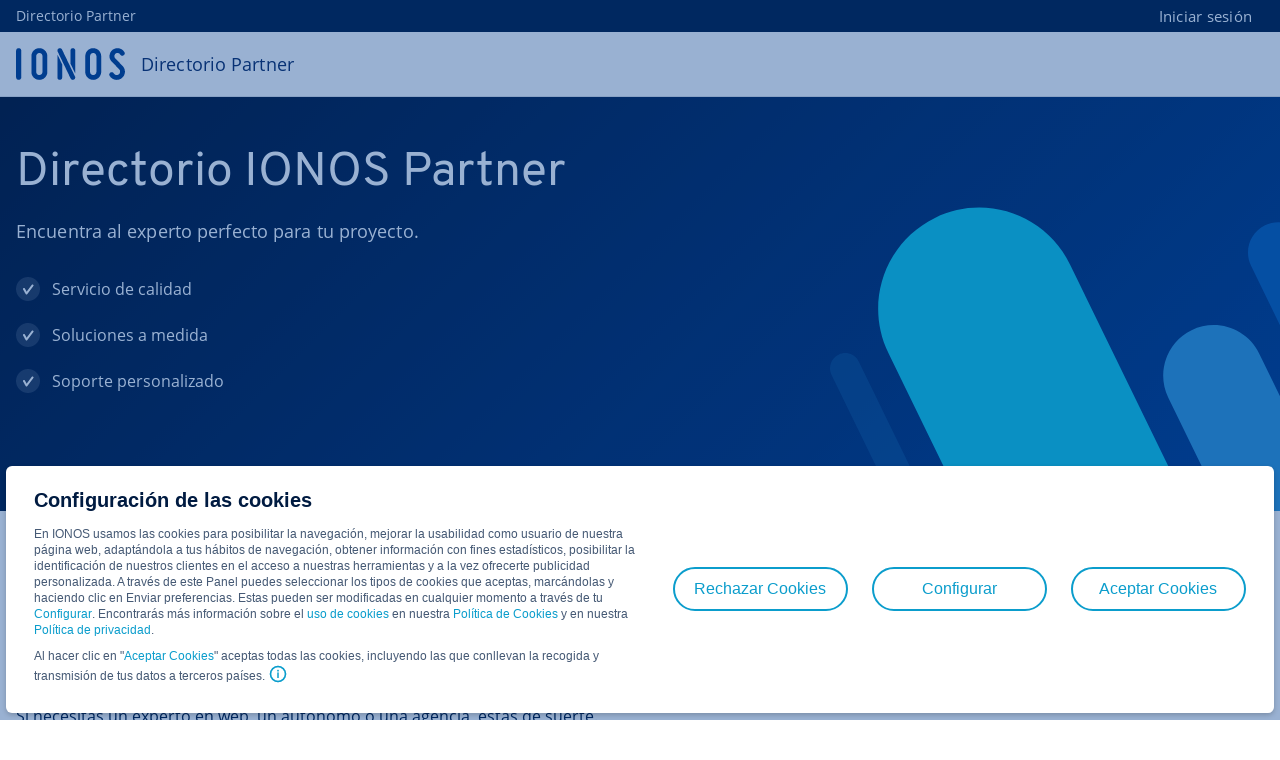

--- FILE ---
content_type: text/html
request_url: https://partnernetwork.ionos.mx/?pageNumber=2
body_size: 171284
content:
<!DOCTYPE html><html  lang="mx" data-capo=""><head><meta charset="utf-8">
<meta name="viewport" content="width=device-width, initial-scale=1">
<title>IONOS Directorio Partner</title>
<script src async></script>
<script src="https://var.uicdn.net/shopsshort/ionos-datalayer/v1/ionos-datalayer.min.umd.js"></script>
<script src="https://var.uicdn.net/shopsshort/privacy/v1/bundle.js"></script>
<style>@font-face{font-family:"Overpass";font-weight:400;font-style:normal;font-display:optional;src:url('/fonts/overpass-regular.woff2') format('woff2');}@font-face{font-family:"Overpass";font-weight:600;font-style:normal;font-display:optional;src:url('/fonts/overpass-semibold.woff2') format('woff2');}@font-face{font-family:"Open Sans";font-weight:400;font-style:normal;font-display:optional;src:url('/fonts/open-sans-regular.woff2') format('woff2');}@font-face{font-family:"Open Sans";font-weight:600;font-style:normal;font-display:optional;src:url('/fonts/open-sans-semibold.woff2') format('woff2');}</style>
<style id="vuetify-theme-stylesheet">:root {
      --v-theme-background: 255,255,255;
      --v-theme-background-overlay-multiplier: 1;
      --v-theme-surface: 255,255,255;
      --v-theme-surface-overlay-multiplier: 1;
      --v-theme-surface-bright: 255,255,255;
      --v-theme-surface-bright-overlay-multiplier: 1;
      --v-theme-surface-light: 238,238,238;
      --v-theme-surface-light-overlay-multiplier: 1;
      --v-theme-surface-variant: 66,66,66;
      --v-theme-surface-variant-overlay-multiplier: 2;
      --v-theme-on-surface-variant: 238,238,238;
      --v-theme-primary: 11,42,99;
      --v-theme-primary-overlay-multiplier: 2;
      --v-theme-primary-darken-1: 31,85,146;
      --v-theme-primary-darken-1-overlay-multiplier: 2;
      --v-theme-secondary: 202,208,212;
      --v-theme-secondary-overlay-multiplier: 1;
      --v-theme-secondary-darken-1: 1,135,134;
      --v-theme-secondary-darken-1-overlay-multiplier: 1;
      --v-theme-error: 200,10,0;
      --v-theme-error-overlay-multiplier: 2;
      --v-theme-info: 20,116,196;
      --v-theme-info-overlay-multiplier: 2;
      --v-theme-success: 15,169,84;
      --v-theme-success-overlay-multiplier: 1;
      --v-theme-warning: 239,131,0;
      --v-theme-warning-overlay-multiplier: 1;
      --v-theme-primaryVariant: 0,27,65;
      --v-theme-primaryVariant-overlay-multiplier: 2;
      --v-theme-on-secondary: 255,255,255;
      --v-theme-secondaryVariant: 20,116,196;
      --v-theme-secondaryVariant-overlay-multiplier: 2;
      --v-theme-accent: 17,199,230;
      --v-theme-accent-overlay-multiplier: 1;
      --v-theme-tertiary: 17,199,230;
      --v-theme-tertiary-overlay-multiplier: 1;
      --v-theme-attention: 215,70,245;
      --v-theme-attention-overlay-multiplier: 1;
      --v-theme-neutral: 151,163,180;
      --v-theme-neutral-overlay-multiplier: 1;
      --v-theme-on-background: 0,0,0;
      --v-theme-on-surface: 0,0,0;
      --v-theme-on-surface-bright: 0,0,0;
      --v-theme-on-surface-light: 0,0,0;
      --v-theme-on-primary: 255,255,255;
      --v-theme-on-primary-darken-1: 255,255,255;
      --v-theme-on-secondary-darken-1: 255,255,255;
      --v-theme-on-error: 255,255,255;
      --v-theme-on-info: 255,255,255;
      --v-theme-on-success: 255,255,255;
      --v-theme-on-warning: 255,255,255;
      --v-theme-on-primaryVariant: 255,255,255;
      --v-theme-on-secondaryVariant: 255,255,255;
      --v-theme-on-accent: 0,0,0;
      --v-theme-on-tertiary: 0,0,0;
      --v-theme-on-attention: 255,255,255;
      --v-theme-on-neutral: 255,255,255;
      --v-border-color: 0, 0, 0;
      --v-border-opacity: 0.12;
      --v-high-emphasis-opacity: 0.87;
      --v-medium-emphasis-opacity: 0.6;
      --v-disabled-opacity: 0.38;
      --v-idle-opacity: 0.04;
      --v-hover-opacity: 0.04;
      --v-focus-opacity: 0.12;
      --v-selected-opacity: 0.08;
      --v-activated-opacity: 0.12;
      --v-pressed-opacity: 0.12;
      --v-dragged-opacity: 0.08;
      --v-theme-kbd: 33, 37, 41;
      --v-theme-on-kbd: 255, 255, 255;
      --v-theme-code: 245, 245, 245;
      --v-theme-on-code: 0, 0, 0;
    }
    .v-theme--light {
      color-scheme: normal;
      --v-theme-background: 255,255,255;
      --v-theme-background-overlay-multiplier: 1;
      --v-theme-surface: 255,255,255;
      --v-theme-surface-overlay-multiplier: 1;
      --v-theme-surface-bright: 255,255,255;
      --v-theme-surface-bright-overlay-multiplier: 1;
      --v-theme-surface-light: 238,238,238;
      --v-theme-surface-light-overlay-multiplier: 1;
      --v-theme-surface-variant: 66,66,66;
      --v-theme-surface-variant-overlay-multiplier: 2;
      --v-theme-on-surface-variant: 238,238,238;
      --v-theme-primary: 11,42,99;
      --v-theme-primary-overlay-multiplier: 2;
      --v-theme-primary-darken-1: 31,85,146;
      --v-theme-primary-darken-1-overlay-multiplier: 2;
      --v-theme-secondary: 202,208,212;
      --v-theme-secondary-overlay-multiplier: 1;
      --v-theme-secondary-darken-1: 1,135,134;
      --v-theme-secondary-darken-1-overlay-multiplier: 1;
      --v-theme-error: 200,10,0;
      --v-theme-error-overlay-multiplier: 2;
      --v-theme-info: 20,116,196;
      --v-theme-info-overlay-multiplier: 2;
      --v-theme-success: 15,169,84;
      --v-theme-success-overlay-multiplier: 1;
      --v-theme-warning: 239,131,0;
      --v-theme-warning-overlay-multiplier: 1;
      --v-theme-primaryVariant: 0,27,65;
      --v-theme-primaryVariant-overlay-multiplier: 2;
      --v-theme-on-secondary: 255,255,255;
      --v-theme-secondaryVariant: 20,116,196;
      --v-theme-secondaryVariant-overlay-multiplier: 2;
      --v-theme-accent: 17,199,230;
      --v-theme-accent-overlay-multiplier: 1;
      --v-theme-tertiary: 17,199,230;
      --v-theme-tertiary-overlay-multiplier: 1;
      --v-theme-attention: 215,70,245;
      --v-theme-attention-overlay-multiplier: 1;
      --v-theme-neutral: 151,163,180;
      --v-theme-neutral-overlay-multiplier: 1;
      --v-theme-on-background: 0,0,0;
      --v-theme-on-surface: 0,0,0;
      --v-theme-on-surface-bright: 0,0,0;
      --v-theme-on-surface-light: 0,0,0;
      --v-theme-on-primary: 255,255,255;
      --v-theme-on-primary-darken-1: 255,255,255;
      --v-theme-on-secondary-darken-1: 255,255,255;
      --v-theme-on-error: 255,255,255;
      --v-theme-on-info: 255,255,255;
      --v-theme-on-success: 255,255,255;
      --v-theme-on-warning: 255,255,255;
      --v-theme-on-primaryVariant: 255,255,255;
      --v-theme-on-secondaryVariant: 255,255,255;
      --v-theme-on-accent: 0,0,0;
      --v-theme-on-tertiary: 0,0,0;
      --v-theme-on-attention: 255,255,255;
      --v-theme-on-neutral: 255,255,255;
      --v-border-color: 0, 0, 0;
      --v-border-opacity: 0.12;
      --v-high-emphasis-opacity: 0.87;
      --v-medium-emphasis-opacity: 0.6;
      --v-disabled-opacity: 0.38;
      --v-idle-opacity: 0.04;
      --v-hover-opacity: 0.04;
      --v-focus-opacity: 0.12;
      --v-selected-opacity: 0.08;
      --v-activated-opacity: 0.12;
      --v-pressed-opacity: 0.12;
      --v-dragged-opacity: 0.08;
      --v-theme-kbd: 33, 37, 41;
      --v-theme-on-kbd: 255, 255, 255;
      --v-theme-code: 245, 245, 245;
      --v-theme-on-code: 0, 0, 0;
    }
    .v-theme--dark {
      color-scheme: dark;
      --v-theme-background: 18,18,18;
      --v-theme-background-overlay-multiplier: 1;
      --v-theme-surface: 33,33,33;
      --v-theme-surface-overlay-multiplier: 1;
      --v-theme-surface-bright: 204,191,214;
      --v-theme-surface-bright-overlay-multiplier: 2;
      --v-theme-surface-light: 66,66,66;
      --v-theme-surface-light-overlay-multiplier: 1;
      --v-theme-surface-variant: 163,163,163;
      --v-theme-surface-variant-overlay-multiplier: 2;
      --v-theme-on-surface-variant: 66,66,66;
      --v-theme-primary: 29,45,66;
      --v-theme-primary-overlay-multiplier: 1;
      --v-theme-primary-darken-1: 39,124,193;
      --v-theme-primary-darken-1-overlay-multiplier: 2;
      --v-theme-secondary: 11,42,99;
      --v-theme-secondary-overlay-multiplier: 1;
      --v-theme-secondary-darken-1: 72,169,166;
      --v-theme-secondary-darken-1-overlay-multiplier: 2;
      --v-theme-error: 156,8,0;
      --v-theme-error-overlay-multiplier: 1;
      --v-theme-info: 20,116,196;
      --v-theme-info-overlay-multiplier: 1;
      --v-theme-success: 12,138,68;
      --v-theme-success-overlay-multiplier: 2;
      --v-theme-warning: 195,107,0;
      --v-theme-warning-overlay-multiplier: 2;
      --v-theme-on-secondary: 255,255,255;
      --v-theme-tertiary: 8,165,197;
      --v-theme-tertiary-overlay-multiplier: 2;
      --v-theme-attention: 130,18,194;
      --v-theme-attention-overlay-multiplier: 1;
      --v-theme-on-background: 255,255,255;
      --v-theme-on-surface: 255,255,255;
      --v-theme-on-surface-bright: 0,0,0;
      --v-theme-on-surface-light: 255,255,255;
      --v-theme-on-primary: 255,255,255;
      --v-theme-on-primary-darken-1: 255,255,255;
      --v-theme-on-secondary-darken-1: 255,255,255;
      --v-theme-on-error: 255,255,255;
      --v-theme-on-info: 255,255,255;
      --v-theme-on-success: 255,255,255;
      --v-theme-on-warning: 255,255,255;
      --v-theme-on-tertiary: 255,255,255;
      --v-theme-on-attention: 255,255,255;
      --v-border-color: 255, 255, 255;
      --v-border-opacity: 0.12;
      --v-high-emphasis-opacity: 1;
      --v-medium-emphasis-opacity: 0.7;
      --v-disabled-opacity: 0.5;
      --v-idle-opacity: 0.1;
      --v-hover-opacity: 0.04;
      --v-focus-opacity: 0.12;
      --v-selected-opacity: 0.08;
      --v-activated-opacity: 0.12;
      --v-pressed-opacity: 0.16;
      --v-dragged-opacity: 0.08;
      --v-theme-kbd: 33, 37, 41;
      --v-theme-on-kbd: 255, 255, 255;
      --v-theme-code: 52, 52, 52;
      --v-theme-on-code: 204, 204, 204;
    }
    .bg-background {
      --v-theme-overlay-multiplier: var(--v-theme-background-overlay-multiplier);
      background-color: rgb(var(--v-theme-background)) !important;
      color: rgb(var(--v-theme-on-background)) !important;
    }
    .bg-surface {
      --v-theme-overlay-multiplier: var(--v-theme-surface-overlay-multiplier);
      background-color: rgb(var(--v-theme-surface)) !important;
      color: rgb(var(--v-theme-on-surface)) !important;
    }
    .bg-surface-bright {
      --v-theme-overlay-multiplier: var(--v-theme-surface-bright-overlay-multiplier);
      background-color: rgb(var(--v-theme-surface-bright)) !important;
      color: rgb(var(--v-theme-on-surface-bright)) !important;
    }
    .bg-surface-light {
      --v-theme-overlay-multiplier: var(--v-theme-surface-light-overlay-multiplier);
      background-color: rgb(var(--v-theme-surface-light)) !important;
      color: rgb(var(--v-theme-on-surface-light)) !important;
    }
    .bg-surface-variant {
      --v-theme-overlay-multiplier: var(--v-theme-surface-variant-overlay-multiplier);
      background-color: rgb(var(--v-theme-surface-variant)) !important;
      color: rgb(var(--v-theme-on-surface-variant)) !important;
    }
    .bg-primary {
      --v-theme-overlay-multiplier: var(--v-theme-primary-overlay-multiplier);
      background-color: rgb(var(--v-theme-primary)) !important;
      color: rgb(var(--v-theme-on-primary)) !important;
    }
    .bg-primary-darken-1 {
      --v-theme-overlay-multiplier: var(--v-theme-primary-darken-1-overlay-multiplier);
      background-color: rgb(var(--v-theme-primary-darken-1)) !important;
      color: rgb(var(--v-theme-on-primary-darken-1)) !important;
    }
    .bg-secondary {
      --v-theme-overlay-multiplier: var(--v-theme-secondary-overlay-multiplier);
      background-color: rgb(var(--v-theme-secondary)) !important;
      color: rgb(var(--v-theme-on-secondary)) !important;
    }
    .bg-secondary-darken-1 {
      --v-theme-overlay-multiplier: var(--v-theme-secondary-darken-1-overlay-multiplier);
      background-color: rgb(var(--v-theme-secondary-darken-1)) !important;
      color: rgb(var(--v-theme-on-secondary-darken-1)) !important;
    }
    .bg-error {
      --v-theme-overlay-multiplier: var(--v-theme-error-overlay-multiplier);
      background-color: rgb(var(--v-theme-error)) !important;
      color: rgb(var(--v-theme-on-error)) !important;
    }
    .bg-info {
      --v-theme-overlay-multiplier: var(--v-theme-info-overlay-multiplier);
      background-color: rgb(var(--v-theme-info)) !important;
      color: rgb(var(--v-theme-on-info)) !important;
    }
    .bg-success {
      --v-theme-overlay-multiplier: var(--v-theme-success-overlay-multiplier);
      background-color: rgb(var(--v-theme-success)) !important;
      color: rgb(var(--v-theme-on-success)) !important;
    }
    .bg-warning {
      --v-theme-overlay-multiplier: var(--v-theme-warning-overlay-multiplier);
      background-color: rgb(var(--v-theme-warning)) !important;
      color: rgb(var(--v-theme-on-warning)) !important;
    }
    .bg-primaryVariant {
      --v-theme-overlay-multiplier: var(--v-theme-primaryVariant-overlay-multiplier);
      background-color: rgb(var(--v-theme-primaryVariant)) !important;
      color: rgb(var(--v-theme-on-primaryVariant)) !important;
    }
    .bg-secondaryVariant {
      --v-theme-overlay-multiplier: var(--v-theme-secondaryVariant-overlay-multiplier);
      background-color: rgb(var(--v-theme-secondaryVariant)) !important;
      color: rgb(var(--v-theme-on-secondaryVariant)) !important;
    }
    .bg-accent {
      --v-theme-overlay-multiplier: var(--v-theme-accent-overlay-multiplier);
      background-color: rgb(var(--v-theme-accent)) !important;
      color: rgb(var(--v-theme-on-accent)) !important;
    }
    .bg-tertiary {
      --v-theme-overlay-multiplier: var(--v-theme-tertiary-overlay-multiplier);
      background-color: rgb(var(--v-theme-tertiary)) !important;
      color: rgb(var(--v-theme-on-tertiary)) !important;
    }
    .bg-attention {
      --v-theme-overlay-multiplier: var(--v-theme-attention-overlay-multiplier);
      background-color: rgb(var(--v-theme-attention)) !important;
      color: rgb(var(--v-theme-on-attention)) !important;
    }
    .bg-neutral {
      --v-theme-overlay-multiplier: var(--v-theme-neutral-overlay-multiplier);
      background-color: rgb(var(--v-theme-neutral)) !important;
      color: rgb(var(--v-theme-on-neutral)) !important;
    }
    .text-background {
      color: rgb(var(--v-theme-background)) !important;
    }
    .border-background {
      --v-border-color: var(--v-theme-background);
    }
    .text-surface {
      color: rgb(var(--v-theme-surface)) !important;
    }
    .border-surface {
      --v-border-color: var(--v-theme-surface);
    }
    .text-surface-bright {
      color: rgb(var(--v-theme-surface-bright)) !important;
    }
    .border-surface-bright {
      --v-border-color: var(--v-theme-surface-bright);
    }
    .text-surface-light {
      color: rgb(var(--v-theme-surface-light)) !important;
    }
    .border-surface-light {
      --v-border-color: var(--v-theme-surface-light);
    }
    .text-surface-variant {
      color: rgb(var(--v-theme-surface-variant)) !important;
    }
    .border-surface-variant {
      --v-border-color: var(--v-theme-surface-variant);
    }
    .on-surface-variant {
      color: rgb(var(--v-theme-on-surface-variant)) !important;
    }
    .text-primary {
      color: rgb(var(--v-theme-primary)) !important;
    }
    .border-primary {
      --v-border-color: var(--v-theme-primary);
    }
    .text-primary-darken-1 {
      color: rgb(var(--v-theme-primary-darken-1)) !important;
    }
    .border-primary-darken-1 {
      --v-border-color: var(--v-theme-primary-darken-1);
    }
    .text-secondary {
      color: rgb(var(--v-theme-secondary)) !important;
    }
    .border-secondary {
      --v-border-color: var(--v-theme-secondary);
    }
    .text-secondary-darken-1 {
      color: rgb(var(--v-theme-secondary-darken-1)) !important;
    }
    .border-secondary-darken-1 {
      --v-border-color: var(--v-theme-secondary-darken-1);
    }
    .text-error {
      color: rgb(var(--v-theme-error)) !important;
    }
    .border-error {
      --v-border-color: var(--v-theme-error);
    }
    .text-info {
      color: rgb(var(--v-theme-info)) !important;
    }
    .border-info {
      --v-border-color: var(--v-theme-info);
    }
    .text-success {
      color: rgb(var(--v-theme-success)) !important;
    }
    .border-success {
      --v-border-color: var(--v-theme-success);
    }
    .text-warning {
      color: rgb(var(--v-theme-warning)) !important;
    }
    .border-warning {
      --v-border-color: var(--v-theme-warning);
    }
    .text-primaryVariant {
      color: rgb(var(--v-theme-primaryVariant)) !important;
    }
    .border-primaryVariant {
      --v-border-color: var(--v-theme-primaryVariant);
    }
    .on-secondary {
      color: rgb(var(--v-theme-on-secondary)) !important;
    }
    .text-secondaryVariant {
      color: rgb(var(--v-theme-secondaryVariant)) !important;
    }
    .border-secondaryVariant {
      --v-border-color: var(--v-theme-secondaryVariant);
    }
    .text-accent {
      color: rgb(var(--v-theme-accent)) !important;
    }
    .border-accent {
      --v-border-color: var(--v-theme-accent);
    }
    .text-tertiary {
      color: rgb(var(--v-theme-tertiary)) !important;
    }
    .border-tertiary {
      --v-border-color: var(--v-theme-tertiary);
    }
    .text-attention {
      color: rgb(var(--v-theme-attention)) !important;
    }
    .border-attention {
      --v-border-color: var(--v-theme-attention);
    }
    .text-neutral {
      color: rgb(var(--v-theme-neutral)) !important;
    }
    .border-neutral {
      --v-border-color: var(--v-theme-neutral);
    }
    .on-background {
      color: rgb(var(--v-theme-on-background)) !important;
    }
    .on-surface {
      color: rgb(var(--v-theme-on-surface)) !important;
    }
    .on-surface-bright {
      color: rgb(var(--v-theme-on-surface-bright)) !important;
    }
    .on-surface-light {
      color: rgb(var(--v-theme-on-surface-light)) !important;
    }
    .on-primary {
      color: rgb(var(--v-theme-on-primary)) !important;
    }
    .on-primary-darken-1 {
      color: rgb(var(--v-theme-on-primary-darken-1)) !important;
    }
    .on-secondary-darken-1 {
      color: rgb(var(--v-theme-on-secondary-darken-1)) !important;
    }
    .on-error {
      color: rgb(var(--v-theme-on-error)) !important;
    }
    .on-info {
      color: rgb(var(--v-theme-on-info)) !important;
    }
    .on-success {
      color: rgb(var(--v-theme-on-success)) !important;
    }
    .on-warning {
      color: rgb(var(--v-theme-on-warning)) !important;
    }
    .on-primaryVariant {
      color: rgb(var(--v-theme-on-primaryVariant)) !important;
    }
    .on-secondaryVariant {
      color: rgb(var(--v-theme-on-secondaryVariant)) !important;
    }
    .on-accent {
      color: rgb(var(--v-theme-on-accent)) !important;
    }
    .on-tertiary {
      color: rgb(var(--v-theme-on-tertiary)) !important;
    }
    .on-attention {
      color: rgb(var(--v-theme-on-attention)) !important;
    }
    .on-neutral {
      color: rgb(var(--v-theme-on-neutral)) !important;
    }
</style>
<link rel="stylesheet" href="https://var.uicdn.net/shopsshort/privacy/v1/bundle.css">
<style>.v-alert--variant-outlined[data-v-7184612f]{border-width:3px}.v-alert .text-title-large[data-v-7184612f]{line-height:24px}.v-alert[data-v-7184612f] .v-alert__close .v-btn{margin-bottom:-8px;margin-top:-8px}.v-alert[data-v-7184612f] .v-icon{font-size:24px!important;height:24px!important;margin:2px 0!important;width:24px!important}.v-alert.v-alert--variant-flat[data-v-7184612f]:not([class*=bg-]) .v-btn .v-icon,.v-alert[data-v-7184612f]:not(.v-alert--variant-flat) .v-btn .v-icon{color:rgb(var(--v-theme-neutral))}.v-theme--light .v-alert[data-v-7184612f]:not(.v-alert--variant-flat) .v-alert__content{color:#001b41}.v-theme--dark .v-alert[data-v-7184612f]:not(.v-alert--variant-flat) .v-alert__content{color:#fff}[data-v-b4adaeac]{--underline-width:2px}@keyframes animate-b4adaeac{0%{background-size:100% var(--underline-width),0 var(--underline-width)}to{background-size:0 var(--underline-width),100% var(--underline-width)}}a[data-v-b4adaeac]{background:none,linear-gradient(90deg,#1474c4,#1474c4);background-position:100% 100%,0 100%;background-repeat:no-repeat;background-size:0 var(--underline-width),100% var(--underline-width);cursor:pointer;display:inline;line-height:1.5;text-decoration:initial;transition:background-size .4s;white-space:nowrap}a .v-icon[data-v-b4adaeac]{vertical-align:sub}a[data-v-b4adaeac]:focus,a[data-v-b4adaeac]:hover{animation:animate-b4adaeac .4s normal forwards}a:not(.disabled).text-error[data-v-b4adaeac]{background-image:none,linear-gradient(to right,rgb(var(--v-theme-error)),rgb(var(--v-theme-error)))}a.blank[data-v-b4adaeac]{background-size:100% var(--underline-width),0 var(--underline-width)}a.blank[data-v-b4adaeac]:focus,a.blank[data-v-b4adaeac]:hover{background-size:0 var(--underline-width),100% var(--underline-width)}a.disabled[data-v-b4adaeac]{background-image:none,linear-gradient(90deg,#b2b2b2,#b2b2b2);color:#b2b2b2!important;cursor:auto;pointer-events:none}a.disabled[data-v-b4adaeac]:hover{text-decoration:initial}a.loading[data-v-b4adaeac]{cursor:auto}a.loading[data-v-b4adaeac]:hover{text-decoration:initial}.vertical-align-unset[data-v-b4adaeac]{vertical-align:unset!important}.no-click[data-v-b4adaeac]{pointer-events:none}.v-theme--light a[data-v-b4adaeac]{color:#001b41}.v-theme--dark a[data-v-b4adaeac]{color:#fff}.h-text[data-v-b4adaeac]{height:1.5rem}.v-btn__content[data-v-4dab4a62]{line-height:24px}.v-btn--variant-outlined[data-v-4dab4a62]{border-width:2px}.v-theme--light .v-btn__content[data-v-4dab4a62]{color:#001b41}.v-theme--light .text-neutral[data-v-4dab4a62]{border-color:#66768d!important;color:#001b41!important}[data-v-9f78d005] .v-selection-control--dirty .v-switch__thumb{background-color:#0b2a63!important}.ionos-check-switch[data-v-9f78d005]{position:relative}.background-icon[data-v-9f78d005]>*{color:#fff;margin:0 6px;pointer-events:none;position:absolute;top:50%;transform:translateY(-50%);z-index:10}.opacity-60[data-v-72725241]{opacity:.6}.v-footer[data-v-2fd439fb] a{color:#001b41!important}.oao-statuspage-overall-status[data-v-2fd439fb]{font-size:16px!important}.close-icon-btn[data-v-8005f36a]{position:absolute;right:24px;top:24px}.color-on-light[data-v-25138b4e]{color:#003d8f}.color-on-dark[data-v-25138b4e]{color:#fff}.brand-icon_suffix[data-v-25138b4e]{font-family:Overpass,Arial,Arial Narrow,sans-serif;font-size:30px;font-weight:500;line-height:30px}.brand-icon_icon[data-v-25138b4e]{display:inline-block;height:32px;width:109px}.brand-icon_icon.size-large[data-v-25138b4e]{height:40px;width:136px}.v-app-bar[data-v-e7736bbb],.v-system-bar[data-v-e7736bbb]{-webkit-font-smoothing:initial;-moz-osx-font-smoothing:initial}[data-v-e7736bbb] .v-app-bar .v-breadcrumbs-divider i,[data-v-e7736bbb] .v-app-bar .v-breadcrumbs-item,[data-v-e7736bbb] .v-app-bar .v-breadcrumbs-item i{color:#fff9!important}[data-v-e7736bbb] .v-app-bar .v-breadcrumbs-divider i.v-breadcrumbs-item--disabled,[data-v-e7736bbb] .v-app-bar .v-breadcrumbs-item i.v-breadcrumbs-item--disabled,[data-v-e7736bbb] .v-app-bar .v-breadcrumbs-item.v-breadcrumbs-item--disabled{color:#fff!important;opacity:1}[data-v-e7736bbb] .v-app-bar .v-breadcrumbs-divider{display:flex}[data-v-e7736bbb] .v-app-bar .v-breadcrumbs-divider i{font-size:18px}[data-v-e7736bbb] .v-app-bar .v-breadcrumbs-item:hover{color:#fff!important;cursor:pointer;text-decoration:none}[data-v-e7736bbb] .v-app-bar .v-breadcrumbs-item{font-size:14px}.v-breadcrumbs[data-v-e7736bbb]{height:48px}.v-list[data-v-e7736bbb]{padding:0!important}[data-v-c58782e9] .v-pagination__item,[data-v-c58782e9] .v-pagination__navigation{background:none!important;box-shadow:none}[data-v-c58782e9] .v-pagination__item:focus,[data-v-c58782e9] .v-pagination__navigation:focus{outline-width:1px}.v-pagination[data-v-c58782e9]{width:unset}[data-v-533f43c4] .v-field{border-radius:32px;--v-input-padding-top:2px!important}[data-v-533f43c4] .v-field__input{min-height:32px}.v-chip[data-v-533f43c4]{font-size:16px;font-weight:unset;--v-chip-height:35px;border-color:#dbe2e8;padding-left:16px;padding-right:20px}.v-chip-group[data-v-9407a5c4]{padding:0}.v-chip[data-v-9407a5c4]{font-weight:unset;--v-chip-height:35px;border-color:#dbe2e8;font-size:16px;margin:0!important;padding-left:16px;padding-right:20px}.v-chip.unfilled[data-v-9407a5c4] .v-chip__content{opacity:.38}.ionos-vuetify svg{fill:currentColor}.ionos-vuetify svg.clickable{color:#001b41}.ionos-vuetify svg.clickable:hover{color:#1474c4;cursor:pointer}.ionos-vuetify .material-icons{display:inline-block;font-family:Material Icons Outlined;font-style:normal;font-weight:400;letter-spacing:normal;line-height:1;text-transform:none;white-space:nowrap;word-wrap:normal;direction:ltr;-webkit-font-smoothing:antialiased;-moz-osx-font-smoothing:grayscale;font-feature-settings:"liga";text-rendering:optimizeLegibility}.v-theme--light .text-primary{color:#0b2a63!important}.v-theme--light .bg-primary{background-color:#0b2a63!important}.v-theme--light .on-primary{color:#fff!important}.v-theme--light .border-primary{border-color:#095bb1!important}.v-theme--light .on-primary-subdued{color:#97a3b4!important}.v-theme--light .on-primary-interactive{color:#7fe4f6!important}.v-theme--light .on-primary-highlight{color:#fa0!important}.v-theme--light .on-primary-outline{color:#095bb1!important}.v-theme--light .text-primary-variant{color:#001b41!important}.v-theme--light .bg-primary-variant{background-color:#001b41!important}.v-theme--light .on-primary-variant{color:#fff!important}.v-theme--light .border-primary-variant{border-color:#003d8f!important}.v-theme--light .on-primary-variant-subdued{color:#97a3b4!important}.v-theme--light .on-primary-variant-interactive{color:#11c7e6!important}.v-theme--light .on-primary-variant-highlight{color:#fa0!important}.v-theme--light .on-primary-variant-outline,.v-theme--light .text-secondary{color:#003d8f!important}.v-theme--light .bg-secondary{background-color:#003d8f!important}.v-theme--light .on-secondary{color:#fff!important}.v-theme--light .border-secondary{border-color:#465a75!important}.v-theme--light .on-secondary-subdued{color:#95caeb!important}.v-theme--light .on-secondary-interactive{color:#11c7e6!important}.v-theme--light .on-secondary-highlight{color:#fa0!important}.v-theme--light .on-secondary-outline,.v-theme--light .text-secondary-variant{color:#465a75!important}.v-theme--light .bg-secondary-variant{background-color:#465a75!important}.v-theme--light .on-secondary-variant{color:#fff!important}.v-theme--light .border-secondary-variant{border-color:#97a3b4!important}.v-theme--light .on-secondary-variant-subdued{color:#dbe2e8!important}.v-theme--light .on-secondary-variant-interactive{color:#7fe4f6!important}.v-theme--light .on-secondary-variant-highlight{color:#ffd176!important}.v-theme--light .on-secondary-variant-outline{color:#97a3b4!important}.v-theme--light .text-tertiary{color:#11c7e6!important}.v-theme--light .bg-tertiary{background-color:#11c7e6!important}.v-theme--light .on-tertiary{color:#02102b!important}.v-theme--light .border-tertiary{border-color:#08a5c5!important}.v-theme--light .on-tertiary-subdued{color:#003d4b!important}.v-theme--light .on-tertiary-outline{color:#08a5c5!important}.v-theme--light .text-surface{color:#fff!important}.v-theme--light .bg-surface{background-color:#fff!important}.v-theme--light .on-surface{color:#001b41!important}.v-theme--light .border-surface{border-color:#dbe2e8!important}.v-theme--light .on-surface-subdued{color:#66768d!important}.v-theme--light .on-surface-interactive{color:#1474c4!important}.v-theme--light .on-surface-highlight{color:#b410e7!important}.v-theme--light .on-surface-outline{color:#dbe2e8!important}.v-theme--light .text-surface-variant{color:#f2f5f8!important}.v-theme--light .bg-surface-variant{background-color:#f2f5f8!important}.v-theme--light .on-surface-variant{color:#001b41!important}.v-theme--light .border-surface-variant{border-color:#dbe2e8!important}.v-theme--light .on-surface-variant-subdued{color:#465a75!important}.v-theme--light .on-surface-variant-interactive{color:#095bb1!important}.v-theme--light .on-surface-variant-highlight{color:#b410e7!important}.v-theme--light .on-surface-variant-outline{color:#dbe2e8!important}.v-theme--light .text-background{color:#fff!important}.v-theme--light .bg-background{background-color:#fff!important}.v-theme--light .on-background{color:#001b41!important}.v-theme--light .border-background{border-color:#dbe2e8!important}.v-theme--light .on-background-subdued{color:#66768d!important}.v-theme--light .on-background-interactive{color:#1474c4!important}.v-theme--light .on-background-highlight{color:#b410e7!important}.v-theme--light .on-background-outline{color:#dbe2e8!important}.v-theme--light .text-background-variant{color:#f2f5f8!important}.v-theme--light .bg-background-variant{background-color:#f2f5f8!important}.v-theme--light .on-background-variant{color:#001b41!important}.v-theme--light .border-background-variant{border-color:#dbe2e8!important}.v-theme--light .on-background-variant-subdued{color:#465a75!important}.v-theme--light .on-background-variant-interactive{color:#095bb1!important}.v-theme--light .on-background-variant-highlight{color:#b410e7!important}.v-theme--light .on-background-variant-outline{color:#dbe2e8!important}.v-theme--light .border-primary{border-color:#0b2a63!important}.v-theme--light .border-primary-variant{border-color:#001b41!important}.v-theme--light .border-secondary{border-color:#003d8f!important}.v-theme--light .border-secondary-variant{border-color:#465a75!important}.v-theme--light .border-tertiary{border-color:#11c7e6!important}.v-theme--dark .text-primary{color:#0b2a63!important}.v-theme--dark .bg-primary{background-color:#0b2a63!important}.v-theme--dark .on-primary{color:#fff!important}.v-theme--dark .border-primary{border-color:#095bb1!important}.v-theme--dark .on-primary-subdued{color:#97a3b4!important}.v-theme--dark .on-primary-interactive{color:#7fe4f6!important}.v-theme--dark .on-primary-highlight{color:#fa0!important}.v-theme--dark .on-primary-outline{color:#095bb1!important}.v-theme--dark .text-primary-variant{color:#001b41!important}.v-theme--dark .bg-primary-variant{background-color:#001b41!important}.v-theme--dark .on-primary-variant{color:#fff!important}.v-theme--dark .border-primary-variant{border-color:#003d8f!important}.v-theme--dark .on-primary-variant-subdued{color:#97a3b4!important}.v-theme--dark .on-primary-variant-interactive{color:#11c7e6!important}.v-theme--dark .on-primary-variant-highlight{color:#fa0!important}.v-theme--dark .on-primary-variant-outline,.v-theme--dark .text-secondary{color:#003d8f!important}.v-theme--dark .bg-secondary{background-color:#003d8f!important}.v-theme--dark .on-secondary{color:#fff!important}.v-theme--dark .border-secondary{border-color:#465a75!important}.v-theme--dark .on-secondary-subdued{color:#95caeb!important}.v-theme--dark .on-secondary-interactive{color:#11c7e6!important}.v-theme--dark .on-secondary-highlight{color:#fa0!important}.v-theme--dark .on-secondary-outline,.v-theme--dark .text-secondary-variant{color:#465a75!important}.v-theme--dark .bg-secondary-variant{background-color:#465a75!important}.v-theme--dark .on-secondary-variant{color:#fff!important}.v-theme--dark .border-secondary-variant{border-color:#97a3b4!important}.v-theme--dark .on-secondary-variant-subdued{color:#dbe2e8!important}.v-theme--dark .on-secondary-variant-interactive{color:#7fe4f6!important}.v-theme--dark .on-secondary-variant-highlight{color:#ffd176!important}.v-theme--dark .on-secondary-variant-outline{color:#97a3b4!important}.v-theme--dark .text-tertiary{color:#11c7e6!important}.v-theme--dark .bg-tertiary{background-color:#11c7e6!important}.v-theme--dark .on-tertiary{color:#02102b!important}.v-theme--dark .border-tertiary{border-color:#08a5c5!important}.v-theme--dark .on-tertiary-subdued{color:#003d4b!important}.v-theme--dark .on-tertiary-outline{color:#08a5c5!important}.v-theme--dark .text-surface{color:#0a121c!important}.v-theme--dark .bg-surface{background-color:#0a121c!important}.v-theme--dark .on-surface{color:#fff!important}.v-theme--dark .border-surface{border-color:#1d2d42!important}.v-theme--dark .on-surface-subdued{color:#97a3b4!important}.v-theme--dark .on-surface-interactive{color:#08a5c5!important}.v-theme--dark .on-surface-highlight{color:#d746f5!important}.v-theme--dark .on-surface-outline{color:#1d2d42!important}.v-theme--dark .text-surface-variant{color:#02102b!important}.v-theme--dark .bg-surface-variant{background-color:#02102b!important}.v-theme--dark .on-surface-variant{color:#f2f5f8!important}.v-theme--dark .border-surface-variant{border-color:#0b2a63!important}.v-theme--dark .on-surface-variant-subdued{color:#97a3b4!important}.v-theme--dark .on-surface-variant-interactive{color:#08a5c5!important}.v-theme--dark .on-surface-variant-highlight{color:#d746f5!important}.v-theme--dark .on-surface-variant-outline{color:#0b2a63!important}.v-theme--dark .text-background{color:#0a121c!important}.v-theme--dark .bg-background{background-color:#0a121c!important}.v-theme--dark .on-background{color:#fff!important}.v-theme--dark .border-background{border-color:#1d2d42!important}.v-theme--dark .on-background-subdued{color:#97a3b4!important}.v-theme--dark .on-background-interactive{color:#08a5c5!important}.v-theme--dark .on-background-highlight{color:#d746f5!important}.v-theme--dark .on-background-outline{color:#1d2d42!important}.v-theme--dark .text-background-variant{color:#02102b!important}.v-theme--dark .bg-background-variant{background-color:#02102b!important}.v-theme--dark .on-background-variant{color:#f2f5f8!important}.v-theme--dark .border-background-variant{border-color:#0b2a63!important}.v-theme--dark .on-background-variant-subdued{color:#97a3b4!important}.v-theme--dark .on-background-variant-interactive{color:#08a5c5!important}.v-theme--dark .on-background-variant-highlight{color:#d746f5!important}.v-theme--dark .on-background-variant-outline{color:#0b2a63!important}.v-theme--dark .border-primary{border-color:#0b2a63!important}.v-theme--dark .border-primary-variant{border-color:#001b41!important}.v-theme--dark .border-secondary{border-color:#003d8f!important}.v-theme--dark .border-secondary-variant{border-color:#465a75!important}.v-theme--dark .border-tertiary{border-color:#11c7e6!important}.space-x-0>:not(:first-child){margin-left:0}.space-y-0>:not(:first-child){margin-top:0}.z-0{z-index:0}.space-x-1>:not(:first-child){margin-left:.25rem}.space-y-1>:not(:first-child){margin-top:.25rem}.z-1{z-index:1}.space-x-2>:not(:first-child){margin-left:.5rem}.space-y-2>:not(:first-child){margin-top:.5rem}.z-2{z-index:2}.space-x-3>:not(:first-child){margin-left:.75rem}.space-y-3>:not(:first-child){margin-top:.75rem}.z-3{z-index:3}.space-x-4>:not(:first-child){margin-left:1rem}.space-y-4>:not(:first-child){margin-top:1rem}.z-4{z-index:4}.space-x-5>:not(:first-child){margin-left:1.25rem}.space-y-5>:not(:first-child){margin-top:1.25rem}.z-5{z-index:5}.space-x-6>:not(:first-child){margin-left:1.5rem}.space-y-6>:not(:first-child){margin-top:1.5rem}.z-6{z-index:6}.space-x-7>:not(:first-child){margin-left:1.75rem}.space-y-7>:not(:first-child){margin-top:1.75rem}.z-7{z-index:7}.space-x-8>:not(:first-child){margin-left:2rem}.space-y-8>:not(:first-child){margin-top:2rem}.z-8{z-index:8}.space-x-9>:not(:first-child){margin-left:2.25rem}.space-y-9>:not(:first-child){margin-top:2.25rem}.z-9{z-index:9}.space-x-10>:not(:first-child){margin-left:2.5rem}.space-y-10>:not(:first-child){margin-top:2.5rem}.z-10{z-index:10}.space-x-11>:not(:first-child){margin-left:2.75rem}.space-y-11>:not(:first-child){margin-top:2.75rem}.z-11{z-index:11}.space-x-12>:not(:first-child){margin-left:3rem}.space-y-12>:not(:first-child){margin-top:3rem}.z-12{z-index:12}.space-x-13>:not(:first-child){margin-left:3.25rem}.space-y-13>:not(:first-child){margin-top:3.25rem}.z-13{z-index:13}.space-x-14>:not(:first-child){margin-left:3.5rem}.space-y-14>:not(:first-child){margin-top:3.5rem}.z-14{z-index:14}.space-x-15>:not(:first-child){margin-left:3.75rem}.space-y-15>:not(:first-child){margin-top:3.75rem}.z-15{z-index:15}.space-x-16>:not(:first-child){margin-left:4rem}.space-y-16>:not(:first-child){margin-top:4rem}.z-16{z-index:16}.v-application .fill-height{height:100%}.v-application .fill-width{width:100%}.v-application .relative{position:relative}.v-application .absolute{position:absolute}.v-application .absolute-fit{bottom:0;left:0;right:0;top:0}.v-application .flex-center{align-items:center;display:flex;justify-content:center}.v-application .text-primary{color:var(--v-primary-base)}.v-application .font-family-headline{font-family:Overpass,Arial,Arial Narrow,sans-serif}.v-application .text-light{color:#828689}.v-application .text-overflow-ellipsis{overflow-x:hidden;text-overflow:ellipsis}.v-application .color-text-on-dark{color:#f6f7f9}.v-application .background-primary{background:#f8f8f8}.v-application .page-section-secondary{background:#dbe2e8}.v-application .page-section-primary{background:#fff}.v-application .background-variant{background:#f2f5f8!important}.v-application .border-1{border-width:1px!important}.v-application .text--on-surface-variant-subdued{color:#465a75}.ionos-vuetify .v-card--variant-outlined{background:#fff;border-color:#dbe2e8;border-width:2px}.ionos-vuetify .v-card-subtitle,.ionos-vuetify .v-card-title{font-family:Overpass,Arial,Arial Narrow,sans-serif}.ionos-vuetify .v-card-title{padding:1.25rem 1.5rem}.ionos-vuetify .v-card-subtitle{margin-top:-1rem;padding-bottom:1rem}.ionos-vuetify .v-card-text{padding:1rem 1.5rem}.ionos-vuetify .v-card-actions{padding-bottom:1rem;padding-top:1rem}.ionos-vuetify .v-card-actions .v-btn{padding:0 1rem}.ionos-vuetify .v-expansion-panel{border:2px solid rgba(var(--v-border-color),var(--v-border-opacity))}.ionos-vuetify .v-expansion-panel:not(:first-child):after{border:none!important}.ionos-vuetify .v-expansion-panel .v-expansion-panel-title__overlay{background:transparent}.ionos-vuetify .v-expansion-panel-title:not(.v-expansion-panel-title__icon){font-family:Overpass,Arial,Arial Narrow,sans-serif;font-weight:600}.ionos-vuetify .v-expansion-panel-title__icon{font-size:16px}.ionos-vuetify .v-expansion-panels .v-expansion-panel:not(:first-child){border-top-width:0}.ionos-vuetify .v-expansion-panels--variant-default .v-expansion-panel--active+.v-expansion-panel,.ionos-vuetify .v-expansion-panels--variant-default .v-expansion-panel--active:not(:first-child),.ionos-vuetify .v-expansion-panels--variant-inset .v-expansion-panel--active+.v-expansion-panel,.ionos-vuetify .v-expansion-panels--variant-inset .v-expansion-panel--active:not(:first-child),.ionos-vuetify .v-expansion-panels--variant-popout .v-expansion-panel--active+.v-expansion-panel,.ionos-vuetify .v-expansion-panels--variant-popout .v-expansion-panel--active:not(:first-child){border-top-width:2px}.ionos-vuetify .v-navigation-drawer .v-list-item{border-radius:24px}.ionos-vuetify .v-navigation-drawer .v-list-item .v-list-item__prepend{max-width:40px;padding-inline-end:4px}.ionos-vuetify .v-navigation-drawer .v-list-item .v-list-item__prepend i{color:#001b41;font-size:24px;opacity:unset;padding-inline-start:8px}.ionos-vuetify .v-navigation-drawer .v-list-item .v-list-item-title{color:#001b41;font-family:Overpass,Arial,Arial Narrow,sans-serif;font-size:17px;font-weight:600;line-height:24px}.ionos-vuetify .v-navigation-drawer .v-list-group__items .v-list-item{transition:padding-left .2s}.ionos-vuetify .v-navigation-drawer.v-navigation-drawer--expand-on-hover:not(.v-navigation-drawer--is-hovering) .v-list-group__items .v-list-item{padding-inline-start:8px!important}.ionos-vuetify .v-field--variant-solo{border:1px solid #dbe2e8;box-shadow:none}.ionos-vuetify .v-field--variant-solo.v-field--focused{border-color:#465a75}.ionos-vuetify .v-field--variant-solo.v-field--error{border-color:rgb(var(--v-theme-error))}.ionos-vuetify .v-field--variant-solo .v-field__loader{bottom:-2px;left:10px!important;right:10px;width:unset}.ionos-vuetify .v-field__append-inner>.v-icon,.ionos-vuetify .v-field__clearable>.v-icon,.ionos-vuetify .v-field__prepend-inner>.v-icon,.ionos-vuetify .v-input__append>.v-icon,.ionos-vuetify .v-input__details>.v-icon,.ionos-vuetify .v-input__prepend>.v-icon{color:#66768d;opacity:1}.ionos-vuetify input[type=date]::-webkit-calendar-picker-indicator,.ionos-vuetify input[type=datetime-local]::-webkit-calendar-picker-indicator{cursor:pointer;margin-right:12px;opacity:.6;position:absolute;right:0}.v-menu .v-overlay__content:has(>.v-list){max-height:276px!important}.ionos-vuetify .v-field__input input::-moz-placeholder{color:#001b41;opacity:.38}.ionos-vuetify .v-field-label,.ionos-vuetify .v-field__input input::placeholder{color:#001b41;opacity:.38}.ionos-vuetify .v-chip{border-radius:8px;color:#001b41}.ionos-vuetify .v-chip.v-chip--size-small,.ionos-vuetify .v-chip.v-chip--size-x-small{border-radius:4px}.ionos-vuetify .v-chip .v-chip__underlay{opacity:.05}.ionos-vuetify .v-chip.v-chip--outlined{border-color:#66768d}.ionos-vuetify .v-btn--icon{font-size:16px}.ionos-vuetify .v-messages{opacity:1}.ionos-vuetify .v-dialog .v-overlay__content .v-card .v-card-title{padding:2rem 2rem 1.25rem}.ionos-vuetify .v-dialog .v-overlay__content .v-card .v-card-subtitle{padding:0 2rem .5rem}.ionos-vuetify .v-dialog .v-overlay__content .v-card .v-card-text{padding:1rem 2rem}.ionos-vuetify .v-dialog .v-overlay__content .v-card .v-card-actions{padding:1rem 2rem 1.5rem}.ionos-vuetify .v-alert{margin-bottom:1rem}.ionos-vuetify .v-table.v-table--density-compact th{font-size:15px!important}.ionos-vuetify .v-table.v-table--density-compact td{font-size:14px!important}.ionos-vuetify .v-table th{color:#001b41!important;font-family:Overpass,Arial,Arial Narrow,sans-serif!important;font-size:17px!important;font-weight:600!important;padding:.5rem .75rem!important}.ionos-vuetify .v-table td,.ionos-vuetify .v-table th{letter-spacing:.15px!important;line-height:24px!important}.ionos-vuetify .v-table td{font-family:Open Sans,Arial,Narrow,sans-serif!important;font-size:16px!important;font-weight:400!important;padding:1.25rem .75rem!important}.ionos-vuetify .v-tooltip>.v-overlay__content{max-width:400px!important}.v-theme--light{--v-theme-surface-variant:242,245,248!important;--v-theme-on-surface:0,27,65!important;--v-theme-on-background:0,27,65!important;--v-high-emphasis-opacity:1!important}</style>
<style>.ionos-vuetify svg{fill:currentColor}.ionos-vuetify svg.clickable{color:#001b41}.ionos-vuetify svg.clickable:hover{color:#1474c4;cursor:pointer}.ionos-vuetify .material-icons{display:inline-block;font-family:Material Icons Outlined;font-style:normal;font-weight:400;letter-spacing:normal;line-height:1;text-transform:none;white-space:nowrap;word-wrap:normal;direction:ltr;-webkit-font-smoothing:antialiased;-moz-osx-font-smoothing:grayscale;font-feature-settings:"liga";text-rendering:optimizeLegibility}.v-theme--light .text-primary{color:#0b2a63!important}.v-theme--light .bg-primary{background-color:#0b2a63!important}.v-theme--light .on-primary{color:#fff!important}.v-theme--light .border-primary{border-color:#095bb1!important}.v-theme--light .on-primary-subdued{color:#97a3b4!important}.v-theme--light .on-primary-interactive{color:#7fe4f6!important}.v-theme--light .on-primary-highlight{color:#fa0!important}.v-theme--light .on-primary-outline{color:#095bb1!important}.v-theme--light .text-primary-variant{color:#001b41!important}.v-theme--light .bg-primary-variant{background-color:#001b41!important}.v-theme--light .on-primary-variant{color:#fff!important}.v-theme--light .border-primary-variant{border-color:#003d8f!important}.v-theme--light .on-primary-variant-subdued{color:#97a3b4!important}.v-theme--light .on-primary-variant-interactive{color:#11c7e6!important}.v-theme--light .on-primary-variant-highlight{color:#fa0!important}.v-theme--light .on-primary-variant-outline,.v-theme--light .text-secondary{color:#003d8f!important}.v-theme--light .bg-secondary{background-color:#003d8f!important}.v-theme--light .on-secondary{color:#fff!important}.v-theme--light .border-secondary{border-color:#465a75!important}.v-theme--light .on-secondary-subdued{color:#95caeb!important}.v-theme--light .on-secondary-interactive{color:#11c7e6!important}.v-theme--light .on-secondary-highlight{color:#fa0!important}.v-theme--light .on-secondary-outline,.v-theme--light .text-secondary-variant{color:#465a75!important}.v-theme--light .bg-secondary-variant{background-color:#465a75!important}.v-theme--light .on-secondary-variant{color:#fff!important}.v-theme--light .border-secondary-variant{border-color:#97a3b4!important}.v-theme--light .on-secondary-variant-subdued{color:#dbe2e8!important}.v-theme--light .on-secondary-variant-interactive{color:#7fe4f6!important}.v-theme--light .on-secondary-variant-highlight{color:#ffd176!important}.v-theme--light .on-secondary-variant-outline{color:#97a3b4!important}.v-theme--light .text-tertiary{color:#11c7e6!important}.v-theme--light .bg-tertiary{background-color:#11c7e6!important}.v-theme--light .on-tertiary{color:#02102b!important}.v-theme--light .border-tertiary{border-color:#08a5c5!important}.v-theme--light .on-tertiary-subdued{color:#003d4b!important}.v-theme--light .on-tertiary-outline{color:#08a5c5!important}.v-theme--light .text-surface{color:#fff!important}.v-theme--light .bg-surface{background-color:#fff!important}.v-theme--light .on-surface{color:#001b41!important}.v-theme--light .border-surface{border-color:#dbe2e8!important}.v-theme--light .on-surface-subdued{color:#66768d!important}.v-theme--light .on-surface-interactive{color:#1474c4!important}.v-theme--light .on-surface-highlight{color:#b410e7!important}.v-theme--light .on-surface-outline{color:#dbe2e8!important}.v-theme--light .text-surface-variant{color:#f2f5f8!important}.v-theme--light .bg-surface-variant{background-color:#f2f5f8!important}.v-theme--light .on-surface-variant{color:#001b41!important}.v-theme--light .border-surface-variant{border-color:#dbe2e8!important}.v-theme--light .on-surface-variant-subdued{color:#465a75!important}.v-theme--light .on-surface-variant-interactive{color:#095bb1!important}.v-theme--light .on-surface-variant-highlight{color:#b410e7!important}.v-theme--light .on-surface-variant-outline{color:#dbe2e8!important}.v-theme--light .text-background{color:#fff!important}.v-theme--light .bg-background{background-color:#fff!important}.v-theme--light .on-background{color:#001b41!important}.v-theme--light .border-background{border-color:#dbe2e8!important}.v-theme--light .on-background-subdued{color:#66768d!important}.v-theme--light .on-background-interactive{color:#1474c4!important}.v-theme--light .on-background-highlight{color:#b410e7!important}.v-theme--light .on-background-outline{color:#dbe2e8!important}.v-theme--light .text-background-variant{color:#f2f5f8!important}.v-theme--light .bg-background-variant{background-color:#f2f5f8!important}.v-theme--light .on-background-variant{color:#001b41!important}.v-theme--light .border-background-variant{border-color:#dbe2e8!important}.v-theme--light .on-background-variant-subdued{color:#465a75!important}.v-theme--light .on-background-variant-interactive{color:#095bb1!important}.v-theme--light .on-background-variant-highlight{color:#b410e7!important}.v-theme--light .on-background-variant-outline{color:#dbe2e8!important}.v-theme--light .border-primary{border-color:#0b2a63!important}.v-theme--light .border-primary-variant{border-color:#001b41!important}.v-theme--light .border-secondary{border-color:#003d8f!important}.v-theme--light .border-secondary-variant{border-color:#465a75!important}.v-theme--light .border-tertiary{border-color:#11c7e6!important}.v-theme--dark .text-primary{color:#0b2a63!important}.v-theme--dark .bg-primary{background-color:#0b2a63!important}.v-theme--dark .on-primary{color:#fff!important}.v-theme--dark .border-primary{border-color:#095bb1!important}.v-theme--dark .on-primary-subdued{color:#97a3b4!important}.v-theme--dark .on-primary-interactive{color:#7fe4f6!important}.v-theme--dark .on-primary-highlight{color:#fa0!important}.v-theme--dark .on-primary-outline{color:#095bb1!important}.v-theme--dark .text-primary-variant{color:#001b41!important}.v-theme--dark .bg-primary-variant{background-color:#001b41!important}.v-theme--dark .on-primary-variant{color:#fff!important}.v-theme--dark .border-primary-variant{border-color:#003d8f!important}.v-theme--dark .on-primary-variant-subdued{color:#97a3b4!important}.v-theme--dark .on-primary-variant-interactive{color:#11c7e6!important}.v-theme--dark .on-primary-variant-highlight{color:#fa0!important}.v-theme--dark .on-primary-variant-outline,.v-theme--dark .text-secondary{color:#003d8f!important}.v-theme--dark .bg-secondary{background-color:#003d8f!important}.v-theme--dark .on-secondary{color:#fff!important}.v-theme--dark .border-secondary{border-color:#465a75!important}.v-theme--dark .on-secondary-subdued{color:#95caeb!important}.v-theme--dark .on-secondary-interactive{color:#11c7e6!important}.v-theme--dark .on-secondary-highlight{color:#fa0!important}.v-theme--dark .on-secondary-outline,.v-theme--dark .text-secondary-variant{color:#465a75!important}.v-theme--dark .bg-secondary-variant{background-color:#465a75!important}.v-theme--dark .on-secondary-variant{color:#fff!important}.v-theme--dark .border-secondary-variant{border-color:#97a3b4!important}.v-theme--dark .on-secondary-variant-subdued{color:#dbe2e8!important}.v-theme--dark .on-secondary-variant-interactive{color:#7fe4f6!important}.v-theme--dark .on-secondary-variant-highlight{color:#ffd176!important}.v-theme--dark .on-secondary-variant-outline{color:#97a3b4!important}.v-theme--dark .text-tertiary{color:#11c7e6!important}.v-theme--dark .bg-tertiary{background-color:#11c7e6!important}.v-theme--dark .on-tertiary{color:#02102b!important}.v-theme--dark .border-tertiary{border-color:#08a5c5!important}.v-theme--dark .on-tertiary-subdued{color:#003d4b!important}.v-theme--dark .on-tertiary-outline{color:#08a5c5!important}.v-theme--dark .text-surface{color:#0a121c!important}.v-theme--dark .bg-surface{background-color:#0a121c!important}.v-theme--dark .on-surface{color:#fff!important}.v-theme--dark .border-surface{border-color:#1d2d42!important}.v-theme--dark .on-surface-subdued{color:#97a3b4!important}.v-theme--dark .on-surface-interactive{color:#08a5c5!important}.v-theme--dark .on-surface-highlight{color:#d746f5!important}.v-theme--dark .on-surface-outline{color:#1d2d42!important}.v-theme--dark .text-surface-variant{color:#02102b!important}.v-theme--dark .bg-surface-variant{background-color:#02102b!important}.v-theme--dark .on-surface-variant{color:#f2f5f8!important}.v-theme--dark .border-surface-variant{border-color:#0b2a63!important}.v-theme--dark .on-surface-variant-subdued{color:#97a3b4!important}.v-theme--dark .on-surface-variant-interactive{color:#08a5c5!important}.v-theme--dark .on-surface-variant-highlight{color:#d746f5!important}.v-theme--dark .on-surface-variant-outline{color:#0b2a63!important}.v-theme--dark .text-background{color:#0a121c!important}.v-theme--dark .bg-background{background-color:#0a121c!important}.v-theme--dark .on-background{color:#fff!important}.v-theme--dark .border-background{border-color:#1d2d42!important}.v-theme--dark .on-background-subdued{color:#97a3b4!important}.v-theme--dark .on-background-interactive{color:#08a5c5!important}.v-theme--dark .on-background-highlight{color:#d746f5!important}.v-theme--dark .on-background-outline{color:#1d2d42!important}.v-theme--dark .text-background-variant{color:#02102b!important}.v-theme--dark .bg-background-variant{background-color:#02102b!important}.v-theme--dark .on-background-variant{color:#f2f5f8!important}.v-theme--dark .border-background-variant{border-color:#0b2a63!important}.v-theme--dark .on-background-variant-subdued{color:#97a3b4!important}.v-theme--dark .on-background-variant-interactive{color:#08a5c5!important}.v-theme--dark .on-background-variant-highlight{color:#d746f5!important}.v-theme--dark .on-background-variant-outline{color:#0b2a63!important}.v-theme--dark .border-primary{border-color:#0b2a63!important}.v-theme--dark .border-primary-variant{border-color:#001b41!important}.v-theme--dark .border-secondary{border-color:#003d8f!important}.v-theme--dark .border-secondary-variant{border-color:#465a75!important}.v-theme--dark .border-tertiary{border-color:#11c7e6!important}.space-x-0>:not(:first-child){margin-left:0}.space-y-0>:not(:first-child){margin-top:0}.z-0{z-index:0}.space-x-1>:not(:first-child){margin-left:.25rem}.space-y-1>:not(:first-child){margin-top:.25rem}.z-1{z-index:1}.space-x-2>:not(:first-child){margin-left:.5rem}.space-y-2>:not(:first-child){margin-top:.5rem}.z-2{z-index:2}.space-x-3>:not(:first-child){margin-left:.75rem}.space-y-3>:not(:first-child){margin-top:.75rem}.z-3{z-index:3}.space-x-4>:not(:first-child){margin-left:1rem}.space-y-4>:not(:first-child){margin-top:1rem}.z-4{z-index:4}.space-x-5>:not(:first-child){margin-left:1.25rem}.space-y-5>:not(:first-child){margin-top:1.25rem}.z-5{z-index:5}.space-x-6>:not(:first-child){margin-left:1.5rem}.space-y-6>:not(:first-child){margin-top:1.5rem}.z-6{z-index:6}.space-x-7>:not(:first-child){margin-left:1.75rem}.space-y-7>:not(:first-child){margin-top:1.75rem}.z-7{z-index:7}.space-x-8>:not(:first-child){margin-left:2rem}.space-y-8>:not(:first-child){margin-top:2rem}.z-8{z-index:8}.space-x-9>:not(:first-child){margin-left:2.25rem}.space-y-9>:not(:first-child){margin-top:2.25rem}.z-9{z-index:9}.space-x-10>:not(:first-child){margin-left:2.5rem}.space-y-10>:not(:first-child){margin-top:2.5rem}.z-10{z-index:10}.space-x-11>:not(:first-child){margin-left:2.75rem}.space-y-11>:not(:first-child){margin-top:2.75rem}.z-11{z-index:11}.space-x-12>:not(:first-child){margin-left:3rem}.space-y-12>:not(:first-child){margin-top:3rem}.z-12{z-index:12}.space-x-13>:not(:first-child){margin-left:3.25rem}.space-y-13>:not(:first-child){margin-top:3.25rem}.z-13{z-index:13}.space-x-14>:not(:first-child){margin-left:3.5rem}.space-y-14>:not(:first-child){margin-top:3.5rem}.z-14{z-index:14}.space-x-15>:not(:first-child){margin-left:3.75rem}.space-y-15>:not(:first-child){margin-top:3.75rem}.z-15{z-index:15}.space-x-16>:not(:first-child){margin-left:4rem}.space-y-16>:not(:first-child){margin-top:4rem}.z-16{z-index:16}.v-application .fill-height{height:100%}.v-application .fill-width{width:100%}.v-application .relative{position:relative}.v-application .absolute{position:absolute}.v-application .absolute-fit{bottom:0;left:0;right:0;top:0}.v-application .flex-center{align-items:center;display:flex;justify-content:center}.v-application .text-primary{color:var(--v-primary-base)}.v-application .font-family-headline{font-family:Overpass,Arial,Arial Narrow,sans-serif}.v-application .text-light{color:#828689}.v-application .text-overflow-ellipsis{overflow-x:hidden;text-overflow:ellipsis}.v-application .color-text-on-dark{color:#f6f7f9}.v-application .background-primary{background:#f8f8f8}.v-application .page-section-secondary{background:#dbe2e8}.v-application .page-section-primary{background:#fff}.v-application .background-variant{background:#f2f5f8!important}.v-application .border-1{border-width:1px!important}.v-application .text--on-surface-variant-subdued{color:#465a75}.ionos-vuetify .v-card--variant-outlined{background:#fff;border-color:#dbe2e8;border-width:2px}.ionos-vuetify .v-card-subtitle,.ionos-vuetify .v-card-title{font-family:Overpass,Arial,Arial Narrow,sans-serif}.ionos-vuetify .v-card-title{padding:1.25rem 1.5rem}.ionos-vuetify .v-card-subtitle{margin-top:-1rem;padding-bottom:1rem}.ionos-vuetify .v-card-text{padding:1rem 1.5rem}.ionos-vuetify .v-card-actions{padding-bottom:1rem;padding-top:1rem}.ionos-vuetify .v-card-actions .v-btn{padding:0 1rem}.ionos-vuetify .v-expansion-panel{border:2px solid rgba(var(--v-border-color),var(--v-border-opacity))}.ionos-vuetify .v-expansion-panel:not(:first-child):after{border:none!important}.ionos-vuetify .v-expansion-panel .v-expansion-panel-title__overlay{background:transparent}.ionos-vuetify .v-expansion-panel-title:not(.v-expansion-panel-title__icon){font-family:Overpass,Arial,Arial Narrow,sans-serif;font-weight:600}.ionos-vuetify .v-expansion-panel-title__icon{font-size:16px}.ionos-vuetify .v-expansion-panels .v-expansion-panel:not(:first-child){border-top-width:0}.ionos-vuetify .v-expansion-panels--variant-default .v-expansion-panel--active+.v-expansion-panel,.ionos-vuetify .v-expansion-panels--variant-default .v-expansion-panel--active:not(:first-child),.ionos-vuetify .v-expansion-panels--variant-inset .v-expansion-panel--active+.v-expansion-panel,.ionos-vuetify .v-expansion-panels--variant-inset .v-expansion-panel--active:not(:first-child),.ionos-vuetify .v-expansion-panels--variant-popout .v-expansion-panel--active+.v-expansion-panel,.ionos-vuetify .v-expansion-panels--variant-popout .v-expansion-panel--active:not(:first-child){border-top-width:2px}.ionos-vuetify .v-navigation-drawer .v-list-item{border-radius:24px}.ionos-vuetify .v-navigation-drawer .v-list-item .v-list-item__prepend{max-width:40px;padding-inline-end:4px}.ionos-vuetify .v-navigation-drawer .v-list-item .v-list-item__prepend i{color:#001b41;font-size:24px;opacity:unset;padding-inline-start:8px}.ionos-vuetify .v-navigation-drawer .v-list-item .v-list-item-title{color:#001b41;font-family:Overpass,Arial,Arial Narrow,sans-serif;font-size:17px;font-weight:600;line-height:24px}.ionos-vuetify .v-navigation-drawer .v-list-group__items .v-list-item{transition:padding-left .2s}.ionos-vuetify .v-navigation-drawer.v-navigation-drawer--expand-on-hover:not(.v-navigation-drawer--is-hovering) .v-list-group__items .v-list-item{padding-inline-start:8px!important}.ionos-vuetify .v-field--variant-solo{border:1px solid #dbe2e8;box-shadow:none}.ionos-vuetify .v-field--variant-solo.v-field--focused{border-color:#465a75}.ionos-vuetify .v-field--variant-solo.v-field--error{border-color:rgb(var(--v-theme-error))}.ionos-vuetify .v-field--variant-solo .v-field__loader{bottom:-2px;left:10px!important;right:10px;width:unset}.ionos-vuetify .v-field__append-inner>.v-icon,.ionos-vuetify .v-field__clearable>.v-icon,.ionos-vuetify .v-field__prepend-inner>.v-icon,.ionos-vuetify .v-input__append>.v-icon,.ionos-vuetify .v-input__details>.v-icon,.ionos-vuetify .v-input__prepend>.v-icon{color:#66768d;opacity:1}.ionos-vuetify input[type=date]::-webkit-calendar-picker-indicator,.ionos-vuetify input[type=datetime-local]::-webkit-calendar-picker-indicator{cursor:pointer;margin-right:12px;opacity:.6;position:absolute;right:0}.v-menu .v-overlay__content:has(>.v-list){max-height:276px!important}.ionos-vuetify .v-field__input input::-moz-placeholder{color:#001b41;opacity:.38}.ionos-vuetify .v-field-label,.ionos-vuetify .v-field__input input::placeholder{color:#001b41;opacity:.38}.ionos-vuetify .v-chip{border-radius:8px;color:#001b41}.ionos-vuetify .v-chip.v-chip--size-small,.ionos-vuetify .v-chip.v-chip--size-x-small{border-radius:4px}.ionos-vuetify .v-chip .v-chip__underlay{opacity:.05}.ionos-vuetify .v-chip.v-chip--outlined{border-color:#66768d}.ionos-vuetify .v-btn--icon{font-size:16px}.ionos-vuetify .v-messages{opacity:1}.ionos-vuetify .v-dialog .v-overlay__content .v-card .v-card-title{padding:2rem 2rem 1.25rem}.ionos-vuetify .v-dialog .v-overlay__content .v-card .v-card-subtitle{padding:0 2rem .5rem}.ionos-vuetify .v-dialog .v-overlay__content .v-card .v-card-text{padding:1rem 2rem}.ionos-vuetify .v-dialog .v-overlay__content .v-card .v-card-actions{padding:1rem 2rem 1.5rem}.ionos-vuetify .v-alert{margin-bottom:1rem}.ionos-vuetify .v-table.v-table--density-compact th{font-size:15px!important}.ionos-vuetify .v-table.v-table--density-compact td{font-size:14px!important}.ionos-vuetify .v-table th{color:#001b41!important;font-family:Overpass,Arial,Arial Narrow,sans-serif!important;font-size:17px!important;font-weight:600!important;padding:.5rem .75rem!important}.ionos-vuetify .v-table td,.ionos-vuetify .v-table th{letter-spacing:.15px!important;line-height:24px!important}.ionos-vuetify .v-table td{font-family:Open Sans,Arial,Narrow,sans-serif!important;font-size:16px!important;font-weight:400!important;padding:1.25rem .75rem!important}.ionos-vuetify .v-tooltip>.v-overlay__content{max-width:400px!important}.v-theme--light{--v-theme-surface-variant:242,245,248!important;--v-theme-on-surface:0,27,65!important;--v-theme-on-background:0,27,65!important;--v-high-emphasis-opacity:1!important}</style>
<style>@charset "UTF-8";div[data-v-a5205021],svg[data-v-a5205021]{height:24px;width:24px}.line-height-28[data-v-70e17141]{line-height:28px}[data-v-d12577ab] .v-icon{color:inherit}[data-v-d12577ab] .v-btn__content{overflow:hidden}.placeholder[data-v-b6eaba44]{background-color:#fff}.placeholder .v-icon[data-v-b6eaba44]{opacity:.38}.placeholder.dark[data-v-b6eaba44]{background-color:#f2f5f8}.line-height-28[data-v-58a3600b]{line-height:28px}.index[data-v-07666554]{border-radius:12px;height:24px;text-align:center;width:24px}.index>div[data-v-07666554]{border-radius:12px;font-size:18px;height:100%;text-align:center;width:100%}.index.active>div[data-v-07666554],.index.active[data-v-07666554]{background:transparent}.no-pointer-events[data-v-ff3b1701]{pointer-events:none}.v-btn--disabled[data-v-ff3b1701]{opacity:1}.label[data-v-dd30f118]{max-width:200px;min-width:200px;width:200px}.clickable[data-v-dd30f118]:not(.disabled):hover{background:hsla(0,0%,8%,.04);cursor:pointer}.clickable:not(.disabled):hover .v-btn[data-v-dd30f118]{color:var(--v-primary-base)}.edit-icon[data-v-dd30f118]{height:32px!important;margin:10px!important;position:absolute!important;right:0;top:0;width:32px!important}.v-btn[data-v-dd30f118]:focus{color:var(--v-primary-base)}.multiline[data-v-91c93418]{white-space:pre-line}.rounded-xs[data-v-ebba87de]{border-radius:8px!important}.rounded-xxs[data-v-ebba87de]{border-radius:4px!important}.md-editor .md-editor-preview{--md-theme-color:var(--md-color);--md-theme-color-reverse:#eee;--md-theme-color-hover:#eee;--md-theme-color-hover-inset:#ddd;--md-theme-link-color:#2d8cf0;--md-theme-link-hover-color:#73d13d;--md-theme-border-color:#e6e6e6;--md-theme-border-color-reverse:#bebebe;--md-theme-border-color-inset:#d6d6d6;--md-theme-bg-color:#fff;--md-theme-bg-color-inset:#ececec;--md-theme-bg-color-scrollbar-track:#e2e2e2;--md-theme-bg-color-scrollbar-thumb:rgba(0,0,0,.302);--md-theme-bg-color-scrollbar-thumb-hover:rgba(0,0,0,.349);--md-theme-bg-color-scrollbar-thumb-active:rgba(0,0,0,.38);--md-theme-code-copy-tips-color:inherit;--md-theme-code-copy-tips-bg-color:#fff;--md-theme-code-active-color:#61aeee}.md-editor-dark .md-editor-preview{--md-theme-color:var(--md-color);--md-theme-color-reverse:#222;--md-theme-color-hover:#191919;--md-theme-color-hover-inset:#444;--md-theme-link-color:#2d8cf0;--md-theme-link-hover-color:#73d13d;--md-theme-border-color:#2d2d2d;--md-theme-border-color-reverse:#e6e6e6;--md-theme-border-color-inset:#5a5a5a;--md-theme-bg-color:#000;--md-theme-bg-color-inset:#111;--md-theme-bg-color-scrollbar-track:#0f0f0f;--md-theme-bg-color-scrollbar-thumb:#2d2d2d;--md-theme-bg-color-scrollbar-thumb-hover:#3a3a3a;--md-theme-bg-color-scrollbar-thumb-active:#3a3a3a;--md-theme-code-copy-tips-color:inherit;--md-theme-code-copy-tips-bg-color:#3a3a3a;--md-theme-code-active-color:#e6c07b}.md-editor .md-editor-admonition-note{--md-admonition-color:#448aff;--md-admonition-bg-color:#d5e2f9}.md-editor .md-editor-admonition-abstract{--md-admonition-color:#02b1ff;--md-admonition-bg-color:#d1eefb}.md-editor .md-editor-admonition-info{--md-admonition-color:#333;--md-admonition-bg-color:#e3e3e3}.md-editor .md-editor-admonition-tip{--md-admonition-color:#666;--md-admonition-bg-color:#e6e6e6}.md-editor .md-editor-admonition-success{--md-admonition-color:#00c852;--md-admonition-bg-color:#c1f1d5}.md-editor .md-editor-admonition-question{--md-admonition-color:#f0b400;--md-admonition-bg-color:#fff1dd}.md-editor .md-editor-admonition-warning{--md-admonition-color:#ff9104;--md-admonition-bg-color:#ffe9cc}.md-editor .md-editor-admonition-failure{--md-admonition-color:#c2185b;--md-admonition-bg-color:#ffd9d9}.md-editor .md-editor-admonition-danger{--md-admonition-color:#ff5252;--md-admonition-bg-color:#ffe4e4}.md-editor .md-editor-admonition-bug{--md-admonition-color:#f60357;--md-admonition-bg-color:#ffd3e2}.md-editor .md-editor-admonition-example{--md-admonition-color:#7c4dff;--md-admonition-bg-color:#e3d8ff}.md-editor .md-editor-admonition-quote{--md-admonition-color:#9e9e9e;--md-admonition-bg-color:#f0f0f0}.md-editor .md-editor-admonition-hint{--md-admonition-color:#009688;--md-admonition-bg-color:#cdf4f0}.md-editor .md-editor-admonition-caution{--md-admonition-color:#ffa726;--md-admonition-bg-color:#ffe7c4}.md-editor .md-editor-admonition-error{--md-admonition-color:#d32f2f;--md-admonition-bg-color:#ffd8d8}.md-editor .md-editor-admonition-attention{--md-admonition-color:#455a64;--md-admonition-bg-color:#cbefff}.md-editor-dark .md-editor-admonition-note{--md-admonition-color:#1262e7;--md-admonition-bg-color:#021d4c}.md-editor-dark .md-editor-admonition-abstract{--md-admonition-color:#058dc9;--md-admonition-bg-color:#002433}.md-editor-dark .md-editor-admonition-info{--md-admonition-color:#999;--md-admonition-bg-color:#212121}.md-editor-dark .md-editor-admonition-tip{--md-admonition-color:#888;--md-admonition-bg-color:#191818}.md-editor-dark .md-editor-admonition-success{--md-admonition-color:#00c551;--md-admonition-bg-color:#003014}.md-editor-dark .md-editor-admonition-question{--md-admonition-color:#cd9a00;--md-admonition-bg-color:#311d00}.md-editor-dark .md-editor-admonition-warning{--md-admonition-color:#ed8500;--md-admonition-bg-color:#3c2200}.md-editor-dark .md-editor-admonition-failure{--md-admonition-color:#d5125f;--md-admonition-bg-color:#3f0000}.md-editor-dark .md-editor-admonition-danger{--md-admonition-color:#d80505;--md-admonition-bg-color:#390000}.md-editor-dark .md-editor-admonition-bug{--md-admonition-color:#da0d54;--md-admonition-bg-color:#390013}.md-editor-dark .md-editor-admonition-example{--md-admonition-color:#7443ff;--md-admonition-bg-color:#140045}.md-editor-dark .md-editor-admonition-quote{--md-admonition-color:#9e9e9e;--md-admonition-bg-color:#2b2b2b}.md-editor-dark .md-editor-admonition-hint{--md-admonition-color:#00ae9e;--md-admonition-bg-color:#00423b}.md-editor-dark .md-editor-admonition-caution{--md-admonition-color:#db8609;--md-admonition-bg-color:#573300}.md-editor-dark .md-editor-admonition-error{--md-admonition-color:#df1a1a;--md-admonition-bg-color:#400}.md-editor-dark .md-editor-admonition-attention{--md-admonition-color:#0f8bc7;--md-admonition-bg-color:#00354d}.md-editor-preview .md-editor-admonition{background-color:var(--md-admonition-bg-color);border:1px solid var(--md-admonition-color);border-radius:.5rem;color:var(--md-admonition-color);display:flow-root;font-size:14px;font-weight:400;margin:1rem 0;padding:1em 1em .5em;page-break-inside:avoid}.md-editor-preview .md-editor-admonition-title{border-top-left-radius:.5rem;border-top-right-radius:.5rem;font-weight:700;margin:0;padding:0;position:relative}.md-editor-preview .md-editor-admonition p{margin:.5em 0;padding:0}.md-editor-preview .md-editor-admonition p:first-of-type{margin-top:0}.md-editor-preview .md-editor-admonition+p:empty,.md-editor-preview .md-editor-admonition+p:empty+p:empty{display:none}.md-editor-preview .md-editor-mermaid{display:none;line-height:normal;overflow:hidden}.md-editor-preview [class=md-editor-mermaid][data-processed]{align-items:center;cursor:grab;display:flex;justify-content:center}.md-editor-preview [class=md-editor-mermaid][data-processed]:active{cursor:grabbing}.md-editor-preview [class=md-editor-mermaid][data-processed] svg{transform-origin:top left}.prefix-katex-block{margin:20px;text-align:center}.prefix-katex-block,.prefix-katex-inline{display:none}.prefix-katex-inline[data-processed]{display:initial}.prefix-katex-block[data-processed]{display:block}.md-editor .md-editor-preview{--md-theme-code-inline-color:#3594f7;--md-theme-code-inline-bg-color:rgba(59,170,250,.1);--md-theme-code-inline-radius:2px;--md-theme-code-block-color:#a9b7c6;--md-theme-code-block-bg-color:#282c34;--md-theme-code-before-bg-color:var(--md-theme-code-block-bg-color);--md-theme-code-block-radius:5px}.md-editor-dark .md-editor-preview{--md-theme-code-inline-color:#3594f7;--md-theme-code-inline-bg-color:rgba(59,170,250,.1);--md-theme-code-inline-radius:2px;--md-theme-code-block-color:#a9b7c6;--md-theme-code-block-bg-color:#1a1a1a;--md-theme-code-before-bg-color:var(--md-theme-code-block-bg-color);--md-theme-code-block-radius:5px}.md-editor-preview code{background-color:var(--md-theme-code-inline-bg-color);border-radius:var(--md-theme-code-inline-radius);color:var(--md-theme-code-inline-color);line-height:22px;padding:0 4px}.md-editor-preview .md-editor-code{color:var(--md-theme-code-block-color);font-size:12px;line-height:1;margin:20px 0;position:relative}.md-editor-preview .md-editor-code input[type=radio],.md-editor-preview .md-editor-code input[type=radio]+pre,.md-editor-preview .md-editor-code input[type=radio]+span.md-editor-code-lang{display:none}.md-editor-preview .md-editor-code input:checked+pre,.md-editor-preview .md-editor-code input:checked+span.md-editor-code-lang{display:block}.md-editor-preview .md-editor-code input:checked+label{border-bottom:1px solid;color:var(--md-theme-code-active-color)}.md-editor-preview .md-editor-code .md-editor-code-head{background-color:var(--md-theme-code-before-bg-color);border-top-left-radius:var(--md-theme-code-block-radius);border-top-right-radius:var(--md-theme-code-block-radius);display:grid;font-size:12px;grid-template:"1rf 1rf";height:32px;justify-content:space-between;margin-bottom:0;width:100%;-webkit-tap-highlight-color:rgba(0,0,0,0);list-style:none}.md-editor-preview .md-editor-code .md-editor-code-head::-webkit-details-marker{display:none}.md-editor-preview .md-editor-code .md-editor-code-head .md-editor-code-flag{margin-left:12px}.md-editor-preview .md-editor-code .md-editor-code-head .md-editor-code-flag span{border-radius:50%;display:inline-block;height:10px;margin-top:11px;width:10px}.md-editor-preview .md-editor-code .md-editor-code-head .md-editor-code-flag span:first-of-type{background-color:#ec6a5e}.md-editor-preview .md-editor-code .md-editor-code-head .md-editor-code-flag span:nth-of-type(2){background-color:#f4bf4f}.md-editor-preview .md-editor-code .md-editor-code-head .md-editor-code-flag span:nth-of-type(3){background-color:#61c554}.md-editor-preview .md-editor-code .md-editor-code-head .md-editor-code-flag span+span{margin-left:4px}.md-editor-preview .md-editor-code .md-editor-code-head .md-editor-code-flag ul.md-editor-codetab-label{background-color:var(--md-theme-code-block-bg-color);box-sizing:border-box;margin-top:8px;padding:0;-webkit-user-select:none;-moz-user-select:none;user-select:none;white-space:nowrap}.md-editor-preview .md-editor-code .md-editor-code-head .md-editor-code-flag ul.md-editor-codetab-label li{display:inline-block;line-height:1;list-style:none;margin:0;position:relative;vertical-align:super}.md-editor-preview .md-editor-code .md-editor-code-head .md-editor-code-flag ul.md-editor-codetab-label li label{cursor:pointer;display:inline-block;font-size:14px;-webkit-user-select:none;-moz-user-select:none;user-select:none}.md-editor-preview .md-editor-code .md-editor-code-head .md-editor-code-flag ul.md-editor-codetab-label li+li{margin-left:12px}.md-editor-preview .md-editor-code .md-editor-code-head .md-editor-code-action{align-items:center;display:flex}.md-editor-preview .md-editor-code .md-editor-code-head .md-editor-code-action>*{margin-right:10px}.md-editor-preview .md-editor-code .md-editor-code-head .md-editor-code-lang{line-height:32px}.md-editor-preview .md-editor-code .md-editor-code-head .md-editor-copy-button:not(data-is-icon){cursor:pointer;line-height:32px;position:static}.md-editor-preview .md-editor-code .md-editor-code-head .md-editor-copy-button:not(data-is-icon) .md-editor-icon{display:inline-block;height:15px;vertical-align:sub;width:15px}.md-editor-preview .md-editor-code .md-editor-code-head .md-editor-copy-button[data-is-icon]{cursor:pointer;line-height:1;position:relative}.md-editor-preview .md-editor-code .md-editor-code-head .md-editor-copy-button[data-is-icon] .md-editor-icon{display:inline-block;height:15px;vertical-align:sub;width:15px}.md-editor-preview .md-editor-code .md-editor-code-head .md-editor-copy-button[data-is-icon]:before{background-color:var(--md-theme-code-copy-tips-bg-color);border-radius:2px;box-shadow:0 0 2px #0003;color:var(--md-theme-code-copy-tips-color);content:attr(data-tips);font-family:sans-serif;font-size:12px;left:-10px;padding:4px;position:absolute;text-align:center;top:50%;transform:translate(-100%,-50%);width:-moz-max-content;width:max-content}.md-editor-preview .md-editor-code .md-editor-code-head .md-editor-copy-button[data-is-icon]:after{border-color:transparent transparent transparent currentcolor;border-style:solid;border-width:5px 0 5px 5px;color:var(--md-theme-code-copy-tips-bg-color);content:"";filter:drop-shadow(4px 0 2px rgba(0,0,0,.2));height:0;left:-10px;position:absolute;top:50%;transform:translateY(-50%);width:0}.md-editor-preview .md-editor-code .md-editor-code-head .md-editor-copy-button[data-is-icon]:after,.md-editor-preview .md-editor-code .md-editor-code-head .md-editor-copy-button[data-is-icon]:before{transition:.3s;visibility:hidden}.md-editor-preview .md-editor-code .md-editor-code-head .md-editor-copy-button[data-is-icon]:hover:after,.md-editor-preview .md-editor-code .md-editor-code-head .md-editor-copy-button[data-is-icon]:hover:before{visibility:visible}.md-editor-preview .md-editor-code .md-editor-code-head .md-editor-collapse-tips{margin-right:12px}.md-editor-preview .md-editor-code .md-editor-code-head .md-editor-collapse-tips .md-editor-icon,.md-editor-preview .md-editor-code .md-editor-code-head .md-editor-collapse-tips .md-editor-iconfont{display:inline-block;font-size:16px;height:16px;transform:rotate(0);transition:transform .1s;vertical-align:sub;width:16px}.md-editor-preview .md-editor-code pre{margin:0;position:relative}.md-editor-preview .md-editor-code pre code{background-color:var(--md-theme-code-before-bg-color);border-bottom-left-radius:var(--md-theme-code-block-radius);border-bottom-right-radius:var(--md-theme-code-block-radius);border-top-left-radius:0;border-top-right-radius:0;color:var(--md-theme-code-block-color);display:block;font-family:source-code-pro,Menlo,Monaco,Consolas,Courier New,monospace;font-size:14px;line-height:1.6;overflow:auto;padding:1em;position:relative}.md-editor-preview .md-editor-code pre code .md-editor-code-block{color:var(--md-theme-code-block-color);display:inline-block;overflow:auto;vertical-align:bottom;width:100%}.md-editor-preview details.md-editor-code .md-editor-code-head{cursor:pointer}.md-editor-preview details.md-editor-code:not(open) .md-editor-code-head{border-bottom-left-radius:var(--md-theme-code-block-radius);border-bottom-right-radius:var(--md-theme-code-block-radius)}.md-editor-preview details.md-editor-code[open] .md-editor-code-head{border-bottom-left-radius:0;border-bottom-right-radius:0}.md-editor-preview details.md-editor-code[open] .md-editor-code-head .md-editor-collapse-tips .md-editor-icon,.md-editor-preview details.md-editor-code[open] .md-editor-code-head .md-editor-collapse-tips .md-editor-iconfont{transform:rotate(-90deg)}.md-editor-scrn span[rn-wrapper]{counter-reset:linenumber;font-size:100%;left:0;letter-spacing:-1px;pointer-events:none;position:absolute;top:1em;-webkit-user-select:none;-moz-user-select:none;user-select:none;width:3em}.md-editor-scrn span[rn-wrapper]>span{counter-increment:linenumber;display:block;pointer-events:none}.md-editor-scrn span[rn-wrapper]>span:before{color:#999;content:counter(linenumber);display:block;padding-right:.5em;text-align:right}.md-editor-scrn pre code{padding-left:3.5em!important}.md-editor-preview figure{display:inline-flex;flex-direction:column;margin:0 0 1em;text-align:center}.md-editor-preview figure figcaption{color:var(--md-theme-color);font-size:.875em;margin-top:5px}.md-editor .md-editor-preview,.md-editor-dark .md-editor-preview{--md-theme-heading-color:var(--md-theme-color);--md-theme-heading-border:none;--md-theme-heading-1-color:var(--md-theme-heading-color);--md-theme-heading-1-border:var(--md-theme-heading-border);--md-theme-heading-2-color:var(--md-theme-heading-color);--md-theme-heading-2-border:var(--md-theme-heading-border);--md-theme-heading-3-color:var(--md-theme-heading-color);--md-theme-heading-3-border:var(--md-theme-heading-border);--md-theme-heading-4-color:var(--md-theme-heading-color);--md-theme-heading-4-border:var(--md-theme-heading-border);--md-theme-heading-5-color:var(--md-theme-heading-color);--md-theme-heading-5-border:var(--md-theme-heading-border);--md-theme-heading-6-color:var(--md-theme-heading-color);--md-theme-heading-6-border:var(--md-theme-heading-border)}.md-editor-preview h1,.md-editor-preview h2,.md-editor-preview h3,.md-editor-preview h4,.md-editor-preview h5,.md-editor-preview h6{font-weight:700;margin:1.4em 0 .8em;position:relative;word-break:break-all}.md-editor-preview h1 a,.md-editor-preview h1 a:hover,.md-editor-preview h2 a,.md-editor-preview h2 a:hover,.md-editor-preview h3 a,.md-editor-preview h3 a:hover,.md-editor-preview h4 a,.md-editor-preview h4 a:hover,.md-editor-preview h5 a,.md-editor-preview h5 a:hover,.md-editor-preview h6 a,.md-editor-preview h6 a:hover{color:inherit}.md-editor-preview h1{border-bottom:var(--md-theme-heading-1-border);color:var(--md-theme-heading-1-color)}.md-editor-preview h2{border-bottom:var(--md-theme-heading-2-border);color:var(--md-theme-heading-2-color)}.md-editor-preview h3{border-bottom:var(--md-theme-heading-3-border);color:var(--md-theme-heading-3-color)}.md-editor-preview h4{border-bottom:var(--md-theme-heading-4-border);color:var(--md-theme-heading-4-color)}.md-editor-preview h5{border-bottom:var(--md-theme-heading-5-border);color:var(--md-theme-heading-5-color)}.md-editor-preview h6{border-bottom:var(--md-theme-heading-6-border);color:var(--md-theme-heading-6-color)}.md-editor-preview h1{font-size:2em}.md-editor-preview h2{font-size:1.5em}.md-editor-preview h3{font-size:1.25em}.md-editor-preview h4{font-size:1em}.md-editor-preview h5{font-size:.875em}.md-editor-preview h6{font-size:.85em}.md-editor-preview hr{border:none;border-top:1px solid var(--md-theme-border-color);height:1px;margin:10px 0}.md-editor-preview a{color:var(--md-theme-link-color);text-decoration:none;transition:color .3s}.md-editor-preview a:hover{color:var(--md-theme-link-hover-color)}.md-editor-preview a:empty:before{content:attr(href)}.md-editor-preview ol,.md-editor-preview ul{padding-left:2.35em}.md-editor-preview ol .task-list-item,.md-editor-preview ul .task-list-item{list-style-type:none}.md-editor-preview ol .task-list-item input,.md-editor-preview ul .task-list-item input{margin-left:-1.5em;margin-right:.1em}.md-editor-preview img{max-width:100%}.md-editor-preview p:empty{display:none}.md-editor .md-editor-preview{--md-theme-quote-color:var(--md-theme-color);--md-theme-quote-border:none;--md-theme-quote-bg-color:inherit}.md-editor-preview blockquote{background-color:var(--md-theme-quote-bg-color);border-left:var(--md-theme-quote-border);color:var(--md-theme-quote-color);padding:0 1em}.md-editor .md-editor-preview{--md-theme-table-stripe-color:#fafafa;--md-theme-table-tr-bg-color:inherit;--md-theme-table-td-border-color:var(--md-theme-border-color)}.md-editor-dark .md-editor-preview{--md-theme-table-stripe-color:#0c0c0c;--md-theme-table-tr-bg-color:inherit;--md-theme-table-td-border-color:var(--md-theme-border-color)}.md-editor-preview table tr{background-color:var(--md-theme-table-tr-bg-color)}.md-editor-preview table tr td,.md-editor-preview table tr th{border:1px solid var(--md-theme-table-td-border-color)}.md-editor-preview table tr:nth-child(2n){background-color:var(--md-theme-table-stripe-color)}.md-editor-preview{color:var(--md-theme-color)}.md-editor-preview ::-webkit-scrollbar{height:6px;width:6px}.md-editor-preview ::-webkit-scrollbar-corner,.md-editor-preview ::-webkit-scrollbar-track{background-color:var(--md-theme-bg-color-scrollbar-track);border-radius:2px}.md-editor-preview ::-webkit-scrollbar-thumb{background-color:var(--md-theme-bg-color-scrollbar-thumb);border-radius:2px}.md-editor-preview ::-webkit-scrollbar-button:vertical{display:none}.md-editor-preview ::-webkit-scrollbar-thumb:vertical:hover{background-color:var(--md-theme-bg-color-scrollbar-thumb-hover)}.md-editor-preview ::-webkit-scrollbar-thumb:vertical:active{background-color:var(--md-theme-bg-color-scrollbar-thumb-active)}.md-editor div.default-theme{--md-theme-code-copy-tips-color:#141414}.md-editor-dark div.default-theme{--md-theme-code-copy-tips-color:inherit}div.default-theme .md-editor-code pre code{box-shadow:0 2px 2px #0005}div.default-theme img{border:1px solid var(--md-theme-border-color);border-radius:3px;box-sizing:border-box;margin:0 auto;padding:5px}div.default-theme blockquote img{border-color:var(--md-theme-border-color-inset)}div.default-theme ol,div.default-theme ul{margin:.6em 0}div.default-theme ol li,div.default-theme ul li{line-height:1.6;margin:.5em 0}div.default-theme p{line-height:1.6;margin:.5rem 0}.md-editor div.default-theme{--md-theme-quote-border:5px solid #35b378;--md-theme-quote-bg-color:var(--md-theme-bg-color-inset)}div.default-theme blockquote{display:block;line-height:2em;margin:20px 0;overflow:auto;padding:0 1.2em}.md-editor default-theme{--md-theme-table-stripe-color:#fafafa}.md-editor-dark default-theme{--md-theme-table-stripe-color:#0c0c0c}div.default-theme table{border-collapse:collapse;border-spacing:0;margin-bottom:1em;margin-top:1em;overflow:auto}div.default-theme table tr td,div.default-theme table tr th{word-wrap:break-word;padding:8px 14px}div.default-theme table tbody tr:hover{background-color:var(--md-theme-color-hover)}div.default-theme blockquote table{line-height:normal}div.default-theme blockquote table tr td,div.default-theme blockquote table tr th{border-color:var(--md-theme-border-color-inset)}div.default-theme blockquote table tbody tr:nth-child(n){background-color:inherit}div.default-theme blockquote table tbody tr:hover{background-color:var(--md-theme-color-hover-inset)}.md-editor div.vuepress-theme{--md-theme-code-inline-color:#d63200;--md-theme-code-inline-bg-color:#f8f8f8;--md-theme-code-block-color:#747384;--md-theme-code-block-bg-color:#f8f8f8;--md-theme-code-before-bg-color:var(--md-theme-code-block-bg-color);--md-theme-code-block-radius:2px}.md-editor-dark div.vuepress-theme{--md-theme-code-inline-color:#e06c75;--md-theme-code-inline-bg-color:#1a1a1a;--md-theme-code-block-color:#999;--md-theme-code-block-bg-color:#1a1a1a;--md-theme-code-before-bg-color:var(--md-theme-code-block-bg-color);--md-theme-code-block-radius:2px}div.vuepress-theme code{margin:0 2px;padding:3px 5px}div.vuepress-theme .md-editor-code pre{font-size:.875em;margin:0 0 1em}div.vuepress-theme .md-editor-code pre code{margin:0;padding:22px 1em;white-space:pre}div.vuepress-theme .md-editor-code pre code span[rn-wrapper]{top:22px}.md-editor div.vuepress-theme{--md-theme-heading-color:#273849;--md-theme-heading-2-border:1px solid var(--md-theme-border-color)}.md-editor-dark div.vuepress-theme{--md-theme-heading-color:#999;--md-theme-heading-2-border:1px solid var(--md-theme-border-color)}div.vuepress-theme h1,div.vuepress-theme h2,div.vuepress-theme h3,div.vuepress-theme h4,div.vuepress-theme h5,div.vuepress-theme h6{font-weight:600;line-height:1.45;margin-top:1em;position:relative}div.vuepress-theme h1{font-size:2.2em;margin:1em 0}div.vuepress-theme h2{font-size:1.65em;padding-bottom:.3em}div.vuepress-theme h3{line-height:1.35em}.md-editor div.vuepress-theme{--md-theme-link-color:#42b983}div.vuepress-theme a{font-weight:600}.vuepress-theme ol,.vuepress-theme ul{line-height:1.4em;margin:1.2em 0;position:relative;z-index:1}.vuepress-theme ol li,.vuepress-theme ul li{margin:1.2em 0}.vuepress-theme p{line-height:1.6em;margin:1.2em 0;position:relative;word-spacing:.05em}.md-editor div.vuepress-theme{--md-theme-quote-border:4px solid #42b983}div.vuepress-theme blockquote{margin:2em 0;padding-left:20px}div.vuepress-theme blockquote p{margin-bottom:0;margin-left:0;margin-top:1.2em;padding:0}.md-editor div.vuepress-theme{--md-theme-table-td-border-color:#dfe2e5;--md-theme-table-stripe-color:#f6f8fa}.md-editor-dark div.vuepress-theme{--md-theme-table-td-border-color:#2d2d2d;--md-theme-table-stripe-color:#0c0c0c}div.vuepress-theme table{border-collapse:collapse;display:block;margin:1rem 0;overflow-x:auto}div.vuepress-theme table tr td,div.vuepress-theme table tr th{padding:.6em 1em}.md-editor .vuepress-theme{--md-theme-color:#304455}.md-editor-dark .vuepress-theme{--md-theme-color:#999}div.vuepress-theme{color:var(--md-theme-color);font-size:16px}div.vuepress-theme em{color:#4f5959;padding:0 6px 0 4px}.md-editor div.github-theme{--md-theme-code-inline-color:inherit;--md-theme-code-inline-bg-color:#eff1f2;--md-theme-code-inline-radius:6px;--md-theme-code-block-color:inherit;--md-theme-code-block-bg-color:#f6f8fa;--md-theme-code-before-bg-color:var(--md-theme-code-block-bg-color);--md-theme-code-block-radius:6px}.md-editor-dark div.github-theme{--md-theme-code-inline-color:#c9d1d9;--md-theme-code-inline-bg-color:#2d3339;--md-theme-code-inline-radius:6px;--md-theme-code-block-color:#a9b7c6;--md-theme-code-block-bg-color:#161b22;--md-theme-code-before-bg-color:var(--md-theme-code-block-bg-color);--md-theme-code-block-radius:6px}div.github-theme code{margin:0;padding:.2em .4em}div.github-theme pre code{letter-spacing:1px;margin-bottom:0;padding:22px 1em;word-break:normal}.md-editor div.github-theme{--md-theme-heading-color:inherit;--md-theme-heading-6-color:#2d3339;--md-theme-heading-1-border:1px solid #d9dee4;--md-theme-heading-2-border:1px solid #d9dee4}.md-editor-dark div.github-theme{--md-theme-heading-color:#c9d1d9;--md-theme-heading-6-color:#768390;--md-theme-heading-1-border:1px solid #373e47;--md-theme-heading-2-border:1px solid #373e47}div.github-theme h1,div.github-theme h2,div.github-theme h3,div.github-theme h4,div.github-theme h5,div.github-theme h6{font-weight:600;line-height:1.25;margin-bottom:16px;margin-top:24px}div.github-theme h1{font-size:2em;padding-bottom:.3em}div.github-theme h2{font-size:1.5em;padding-bottom:.3em}div.github-theme h3{font-size:1.25em}div.github-theme h4{font-size:1em}div.github-theme h5{font-size:.875em}div.github-theme h6{font-size:.85em}.md-editor div.github-theme{--md-theme-heading-bg-color:#fff}.md-editor-dark div.github-theme{--md-theme-heading-bg-color:#22272e}div.github-theme img{background-color:var(--md-theme-heading-bg-color)}.md-editor div.github-theme{--md-theme-link-color:#539bf5;--md-theme-link-hover-color:#539bf5}div.github-theme a:hover{text-decoration:underline}.github-theme ol li+li,.github-theme ul li+li{margin-top:.25em}.md-editor div.github-theme{--md-theme-quote-color:#57606a;--md-theme-quote-border:.25em solid #d0d7de}.md-editor-dark div.github-theme{--md-theme-quote-color:#8b949e;--md-theme-quote-border:.25em solid #444c56}div.github-theme blockquote{padding:0 1em}.md-editor div.github-theme{--md-theme-table-stripe-color:#f7f8fa;--md-theme-table-tr-bg-color:#fff;--md-theme-table-td-border-color:#d0d7de}.md-editor-dark div.github-theme{--md-theme-table-stripe-color:#161b22;--md-theme-table-tr-bg-color:transparent;--md-theme-table-td-border-color:#30363d}div.github-theme table{border-collapse:collapse;border-spacing:0;display:block;max-width:100%;overflow:auto}div.github-theme table tr td,div.github-theme table tr th{padding:6px 13px}.md-editor div.github-theme{--md-theme-color:#222}.md-editor-dark div.github-theme{--md-theme-color:#c9d1d9}div.github-theme{color:var(--md-theme-color);line-height:1.5}div.github-theme blockquote,div.github-theme details,div.github-theme dl,div.github-theme ol,div.github-theme p,div.github-theme pre,div.github-theme table,div.github-theme ul{margin-bottom:16px;margin-top:0}.md-editor div.cyanosis-theme,.md-editor-dark div.cyanosis-theme{--md-theme-code-inline-color:var(--md-theme-code-color);--md-theme-code-inline-bg-color:var(--md-theme-code-bg-color);--md-theme-code-block-color:var(--md-theme-base-color);--md-theme-code-before-bg-color:var(--md-theme-code-block-bg-color)}div.cyanosis-theme code{font-family:Menlo,Monaco,Consolas,Courier New,monospace;overflow-x:auto;padding:.065em .4em}div.cyanosis-theme code::-moz-selection{background-color:var(--md-theme-slct-codebg-color)}div.cyanosis-theme code::selection{background-color:var(--md-theme-slct-codebg-color)}div.cyanosis-theme .md-editor-code pre{font-family:Menlo,Monaco,Consolas,Courier New,monospace}div.cyanosis-theme .md-editor-code pre code{line-height:1.75;margin:0;padding:11px 12px 22px;word-break:normal}div.cyanosis-theme .md-editor-code pre code::-moz-selection{background-color:var(--md-theme-slct-prebg-color)}div.cyanosis-theme .md-editor-code pre code::selection{background-color:var(--md-theme-slct-prebg-color)}div.cyanosis-theme .md-editor-code pre code::-webkit-scrollbar{height:4px;width:4px}div.cyanosis-theme .md-editor-code pre code::-webkit-scrollbar-track{background-color:var(--md-theme-border-color)}div.cyanosis-theme .md-editor-code pre code::-webkit-scrollbar-thumb{background-color:var(--md-theme-strong-color);border-radius:10px}div.cyanosis-theme .md-editor-code pre code span[rn-wrapper]{top:11px}.md-editor div.cyanosis-theme{--md-theme-heading-color:var(--md-theme-title-color)}div.cyanosis-theme h1{font-size:30px;padding-bottom:4px}div.cyanosis-theme h1,div.cyanosis-theme h2{line-height:1.5;margin-bottom:10px;margin-top:36px;transition:color .35s}div.cyanosis-theme h2{border-bottom:1px solid var(--md-theme-border-color-2);font-size:24px;padding-bottom:10px;padding-left:10px;padding-right:10px;position:relative}div.cyanosis-theme h2:before{content:"「";left:-14px;position:absolute;top:-6px}div.cyanosis-theme h2:after{content:"」";position:relative;right:auto;top:6px}div.cyanosis-theme h3{font-size:20px;line-height:1.5;margin-bottom:10px;margin-top:30px;padding-bottom:0;padding-left:6px;position:relative;transition:color .35s}div.cyanosis-theme h3:before{color:var(--md-theme-strong-color);content:"»";padding-right:6px}div.cyanosis-theme h4{font-size:16px;margin-top:24px}div.cyanosis-theme h4,div.cyanosis-theme h5{line-height:1.5;margin-bottom:10px;padding-bottom:0;padding-left:6px;transition:color .35s}div.cyanosis-theme h5{font-size:14px;margin-top:18px}div.cyanosis-theme h6{font-size:12px;line-height:1.5;margin-bottom:10px;margin-top:12px;padding-bottom:0;padding-left:6px;transition:color .35s}div.cyanosis-theme h1::-moz-selection,div.cyanosis-theme h2::-moz-selection,div.cyanosis-theme h3::-moz-selection,div.cyanosis-theme h4::-moz-selection,div.cyanosis-theme h5::-moz-selection,div.cyanosis-theme h6::-moz-selection{background-color:var(--md-theme-slct-titlebg-color);color:var(--md-theme-slct-title-color)}div.cyanosis-theme h1::selection,div.cyanosis-theme h2::selection,div.cyanosis-theme h3::selection,div.cyanosis-theme h4::selection,div.cyanosis-theme h5::selection,div.cyanosis-theme h6::selection{background-color:var(--md-theme-slct-titlebg-color);color:var(--md-theme-slct-title-color)}@media (max-width:720px){div.cyanosis-theme h1{font-size:24px}div.cyanosis-theme h2{font-size:20px}div.cyanosis-theme h3{font-size:18px}}.md-editor div.cyanosis-theme{--md-theme-link-color:var(--md-theme-link-color);--md-theme-link-hover-color:var(--md-theme-linkh-color)}div.cyanosis-theme a{border-bottom:1px solid var(--md-theme-border-color);display:inline-block;position:relative;text-decoration:none}div.cyanosis-theme a:hover{border-bottom-color:var(--md-theme-linkh-color)}div.cyanosis-theme a:active{color:var(--md-theme-linkh-color)}div.cyanosis-theme a:after{border-bottom:1px solid var(--md-theme-border-color);content:"";left:0;opacity:0;position:absolute;top:100%;transform:translateZ(0);transition:top .3s,opacity .3s;width:100%}div.cyanosis-theme a:hover:after{border-bottom-color:var(--md-theme-linkh-color);opacity:1;top:0}.cyanosis-theme ol,.cyanosis-theme ul{margin:0}.cyanosis-theme ol li,.cyanosis-theme ul li{list-style:inherit;margin-bottom:0}.cyanosis-theme ol li .task-list-item,.cyanosis-theme ul li .task-list-item{list-style:none}.cyanosis-theme ol li .task-list-item ol,.cyanosis-theme ol li .task-list-item ul,.cyanosis-theme ul li .task-list-item ol,.cyanosis-theme ul li .task-list-item ul{margin-top:0}.cyanosis-theme ol ol,.cyanosis-theme ol ul,.cyanosis-theme ul ol,.cyanosis-theme ul ul{margin-top:4px}.cyanosis-theme ol li{padding-left:6px}.cyanosis-theme ol li::-moz-selection,.cyanosis-theme ul li::-moz-selection{background-color:var(--md-theme-slct-bg-color);color:var(--md-theme-slct-text-color)}.cyanosis-theme ol li::selection,.cyanosis-theme ul li::selection{background-color:var(--md-theme-slct-bg-color);color:var(--md-theme-slct-text-color)}.cyanosis-theme .task-list-item-checkbox{position:relative}.cyanosis-theme .contains-task-list input[type=checkbox]:before{background:#f0f8ff;border:1px solid #add6ff;border-radius:2px;bottom:0;box-sizing:border-box;content:"";height:inherit;left:0;position:absolute;right:0;top:0;width:inherit;z-index:1}.cyanosis-theme .contains-task-list input[type=checkbox][checked]:after{bottom:0;color:#f55;content:"✓";font-size:20px;font-weight:700;height:0;left:0;position:absolute;right:0;top:-12px;width:0;z-index:2}.cyanosis-theme p{line-height:inherit;margin-bottom:16px;margin-top:16px}.cyanosis-theme p::-moz-selection{background-color:var(--md-theme-slct-bg-color);color:var(--md-theme-slct-text-color)}.cyanosis-theme p::selection{background-color:var(--md-theme-slct-bg-color);color:var(--md-theme-slct-text-color)}.md-editor div.cyanosis-theme{--md-theme-quote-color:var(--md-theme-blockquote-color);--md-theme-quote-border:4px solid var(--md-theme-strong-color);--md-theme-quote-bg-color:var(--md-theme-blockquote-bg-color)}div.cyanosis-theme blockquote{margin:22px 0;padding:1px 20px;transition:color .35s}div.cyanosis-theme blockquote:after{content:"";display:block}div.cyanosis-theme blockquote>p{margin:10px 0}div.cyanosis-theme blockquote>b,div.cyanosis-theme blockquote>strong{color:var(--md-theme-strong-color)}.cyanosis-theme table{border:1px solid var(--md-theme-table-border-color);border-collapse:collapse;border-spacing:0;display:inline-block!important;max-width:100%;overflow:auto;width:auto}.cyanosis-theme table thead{background:#f6f6f6;color:#000;text-align:left}.cyanosis-theme table tr:nth-child(2n){background-color:var(--md-theme-table-tr-nc-color)}.cyanosis-theme table tr:hover{background-color:var(--md-theme-table-trh-color)}.cyanosis-theme table td,.cyanosis-theme table th{border:1px solid var(--md-theme-table-border-color);line-height:24px;padding:12px 8px}.cyanosis-theme table th{background-color:var(--md-theme-table-th-color);color:var(--md-theme-table-tht-color)}.cyanosis-theme table td{min-width:120px}.cyanosis-theme table thead th::-moz-selection{background-color:#0000}.cyanosis-theme table thead th::selection{background-color:#0000}.cyanosis-theme table tbody td::-moz-selection{background-color:var(--md-theme-slct-bg-color)}.cyanosis-theme table tbody td::selection{background-color:var(--md-theme-slct-bg-color)}.md-editor div.cyanosis-theme{--md-theme-base-color:#353535;--md-theme-title-color:#005bb7;--md-theme-strong-color:#2196f3;--md-theme-em-color:#4fc3f7;--md-theme-del-color:#ccc;--md-theme-link-color:#3da8f5;--md-theme-linkh-color:#007fff;--md-theme-border-color:#bedcff;--md-theme-border-color-2:#ececec;--md-theme-bg-color:#fff;--md-theme-blockquote-color:#8c8c8c;--md-theme-blockquote-bg-color:#f0fdff;--md-theme-code-color:#c2185b;--md-theme-code-bg-color:#fff4f4;--md-theme-code-block-bg-color:#f8f8f8;--md-theme-table-border-color:#c3e0fd;--md-theme-table-th-color:#dff0ff;--md-theme-table-tht-color:#005bb7;--md-theme-table-tr-nc-color:#f7fbff;--md-theme-table-trh-color:#e0edf7;--md-theme-slct-title-color:#005bb7;--md-theme-slct-titlebg-color:rgba(175,207,247,.25);--md-theme-slct-text-color:#c80000;--md-theme-slct-bg-color:rgba(175,207,247,.25);--md-theme-slct-del-color:#999;--md-theme-slct-elbg-color:#e8ebec;--md-theme-slct-codebg-color:#ffeaeb;--md-theme-slct-prebg-color:rgba(160,200,255,.25)}.md-editor-dark div.cyanosis-theme{--md-theme-base-color:#cacaca;--md-theme-title-color:#ddd;--md-theme-strong-color:#fe9900;--md-theme-em-color:#ffd28e;--md-theme-del-color:#ccc;--md-theme-link-color:#ffb648;--md-theme-linkh-color:#fe9900;--md-theme-border-color:#ffe3ba;--md-theme-border-color-2:#ffcb7b;--md-theme-bg-color:#2f2f2f;--md-theme-blockquote-color:#c7c7c7;--md-theme-blockquote-bg-color:rgba(255,199,116,.1);--md-theme-code-color:#000;--md-theme-code-bg-color:#ffcb7b;--md-theme-code-block-bg-color:rgba(30,25,18,.5);--md-theme-table-border-color:#fe9900;--md-theme-table-th-color:#ffb648;--md-theme-table-tht-color:#000;--md-theme-table-tr-nc-color:#6d5736;--md-theme-table-trh-color:#947443;--md-theme-slct-title-color:#000;--md-theme-slct-titlebg-color:#fe9900;--md-theme-slct-text-color:#00c888;--md-theme-slct-bg-color:rgba(175,207,247,.25);--md-theme-slct-del-color:#999;--md-theme-slct-elbg-color:#000;--md-theme-slct-codebg-color:#ffcb7b;--md-theme-slct-prebg-color:rgba(160,200,255,.25)}div.cyanosis-theme{color:var(--md-theme-base-color);font-weight:400;line-height:1.75;overflow-x:hidden;transition:color .35s;word-break:break-word}div.cyanosis-theme hr{background-image:linear-gradient(90deg,var(--md-theme-link-color),rgba(255,0,0,.3),rgba(37,163,65,.3),rgba(255,0,0,.3),var(--md-theme-link-color));border-width:0;height:1px;margin-bottom:32px;margin-top:32px;overflow:visible;position:relative;width:98%}div.cyanosis-theme b,div.cyanosis-theme strong{color:var(--md-theme-strong-color)}div.cyanosis-theme em,div.cyanosis-theme i{color:var(--md-theme-em-color)}div.cyanosis-theme del{color:var(--md-theme-del-color)}div.cyanosis-theme details>summary{border-bottom:1px solid var(--md-theme-border-color);color:var(--md-theme-title-color);cursor:pointer;font-size:20px;font-weight:bolder;outline:none}div.cyanosis-theme details>p{background-color:var(--md-theme-blockquote-bg-color);border:2px dashed var(--md-theme-strong-color);color:#666;margin:10px 0 0;padding:10px 20px}div.cyanosis-theme a::-moz-selection,div.cyanosis-theme b::-moz-selection,div.cyanosis-theme em::-moz-selection,div.cyanosis-theme i::-moz-selection,div.cyanosis-theme strong::-moz-selection{background-color:var(--md-theme-slct-elbg-color)}div.cyanosis-theme a::selection,div.cyanosis-theme b::selection,div.cyanosis-theme em::selection,div.cyanosis-theme i::selection,div.cyanosis-theme strong::selection{background-color:var(--md-theme-slct-elbg-color)}div.cyanosis-theme del::-moz-selection{background-color:var(--md-theme-slct-elbg-color);color:var(--md-theme-slct-del-color)}div.cyanosis-theme del::selection{background-color:var(--md-theme-slct-elbg-color);color:var(--md-theme-slct-del-color)}.md-editor div.mk-cute-theme,.md-editor-dark div.mk-cute-theme{--md-theme-code-inline-color:#4ec9b0;--md-theme-code-inline-bg-color:#282c34;--md-theme-code-block-color:#4ec9b0;--md-theme-code-block-bg-color:#282c34;--md-theme-code-before-bg-color:var(--md-theme-code-block-bg-color);--md-theme-code-block-radius:10px}div.mk-cute-theme code{font-family:Menlo,Monaco,Consolas,Courier New,monospace;margin:0 4px;overflow-x:auto;padding:.14em .46em}div.mk-cute-theme .md-editor-code pre code{font-family:Menlo,Monaco,Consolas,Courier New,monospace;line-height:1.75;margin:0;padding:22px;word-break:normal}div.mk-cute-theme .md-editor-code pre code span[rn-wrapper]{top:22px}.md-editor div.mk-cute-theme{--md-theme-heading-color:$theme-color}div.mk-cute-theme h1:before,div.mk-cute-theme h2:before,div.mk-cute-theme h3:before,div.mk-cute-theme h4:before,div.mk-cute-theme h5:before,div.mk-cute-theme h6:before{animation:spin 2s linear 0s infinite;background-image:url([data-uri]);bottom:0;content:"";display:block;left:0;margin:auto;position:absolute;top:0}div.mk-cute-theme h1{font-size:30px;margin:30px 0;padding:12px 38px;position:relative}div.mk-cute-theme h1:before{background-size:30px 30px;height:30px;width:30px}div.mk-cute-theme h2{font-size:24px;margin:28px 0;padding:12px 36px;position:relative}div.mk-cute-theme h2:before{background-size:28px 28px;height:28px;width:28px}div.mk-cute-theme h3{font-size:18px;margin:26px 0;padding:4px 32px;position:relative}div.mk-cute-theme h3:before{background-size:24px 24px;height:24px;width:24px}div.mk-cute-theme h4{font-size:16px;margin:22px 0;padding:4px 28px;position:relative}div.mk-cute-theme h4:before{background-size:20px 20px;height:20px;width:20px}div.mk-cute-theme h5{font-size:15px;margin:20px 0;padding:4px 26px;position:relative}div.mk-cute-theme h5:before{background-size:18px 18px;height:18px;width:18px}div.mk-cute-theme h6{font-size:14px;margin:16px 0;padding:4px 22px;position:relative}div.mk-cute-theme h6:before{background-size:16px 16px;height:16px;width:16px}@media (max-width:720px){div.mk-cute-theme h1{font-size:24px}div.mk-cute-theme h2{font-size:20px}div.mk-cute-theme h3{font-size:18px}}.md-editor div.mk-cute-theme{--md-theme-link-color:$link-color;--md-theme-link-hover-color:$link-active-color}div.mk-cute-theme a{border-bottom:1px solid #409eff;display:inline-block}div.mk-cute-theme a:active,div.mk-cute-theme a:hover{border-bottom:1px solid #007bff}.mk-cute-theme ol li,.mk-cute-theme ul li{list-style:inherit;margin-bottom:0}.mk-cute-theme ol li .task-list-item,.mk-cute-theme ul li .task-list-item{list-style:none}.mk-cute-theme ol li .task-list-item ol,.mk-cute-theme ol li .task-list-item ul,.mk-cute-theme ul li .task-list-item ol,.mk-cute-theme ul li .task-list-item ul{margin-top:0}.mk-cute-theme ol ol,.mk-cute-theme ol ul,.mk-cute-theme ul ol,.mk-cute-theme ul ul{margin-top:3px}.mk-cute-theme ol li{padding-left:6px}.mk-cute-theme p{line-height:inherit;margin-bottom:22px;margin-top:22px}.md-editor div.mk-cute-theme{--md-theme-quote-color:#fff;--md-theme-quote-border:4px solid #409eff;--md-theme-quote-bg-color:rgba(54,172,225,.75)}.md-editor-dark div.mk-cute-theme{--md-theme-quote-color:inherit;--md-theme-quote-border:4px solid #265d97;--md-theme-quote-bg-color:rgba(18,80,108,.75)}div.mk-cute-theme blockquote{border-radius:5px;margin:16px 0;padding:8px 26px;position:relative}div.mk-cute-theme blockquote:before{color:#409eff;content:"❝";font-size:20px;font-weight:700;left:8px;line-height:1;opacity:.7;position:absolute;top:10px}div.mk-cute-theme blockquote:after{bottom:0;color:#409eff;content:"❞";font-size:20px;opacity:.7;position:absolute;right:8px}div.mk-cute-theme blockquote ol li,div.mk-cute-theme blockquote ul li,div.mk-cute-theme blockquote>p{color:var(--md-theme-quote-color)}.md-editor div.mk-cute-theme{--md-theme-table-color:#000;--md-theme-table-border-color:#f6f6f6;--md-theme-table-thead-bg-color:#f6f6f6;--md-theme-table-stripe-color:#fcfcfc}.md-editor-dark div.mk-cute-theme{--md-theme-table-color:inherit;--md-theme-table-border-color:#1c1c1c;--md-theme-table-thead-bg-color:rgba(28,28,28,.631);--md-theme-table-stripe-color:rgba(28,28,28,.631)}div.mk-cute-theme table{border:1px solid var(--md-theme-table-border-color);display:inline-block;max-width:100%;overflow:auto;width:auto}div.mk-cute-theme table thead{background-color:var(--md-theme-table-thead-bg-color);color:var(--md-theme-table-color);text-align:left}div.mk-cute-theme table tr td,div.mk-cute-theme table tr th{border:none;line-height:24px;padding:12px 7px}div.mk-cute-theme table tr td{min-width:120px}div.mk-cute-theme blockquote table tbody{color:var(--md-theme-color)}div.mk-cute-theme blockquote table tr{background-color:var(--md-theme-table-stripe-color)}@keyframes spin{0%{transform:rotate(0)}to{transform:rotate(1turn)}}.md-editor div.mk-cute-theme{--md-theme-color:#36ace1;background-image:linear-gradient(90deg,rgba(50,58,66,.25) 3%,transparent 0),linear-gradient(1turn,rgba(50,58,66,.25) 3%,transparent 0)}.md-editor-dark div.mk-cute-theme{background-image:linear-gradient(90deg,rgba(217,234,251,.25) 3%,transparent 0),linear-gradient(1turn,rgba(217,234,251,.25) 3%,transparent 0);--md-theme-bg-color-scrollbar-thumb:#4d4d4d}div.mk-cute-theme{background-position:50%;background-size:20px 20px;font-weight:400;line-height:1.75;overflow-x:hidden;word-break:break-word}div.mk-cute-theme hr{background-image:linear-gradient(90deg,#36ace1,#dff0fe,#36ace1);border:none;height:1px;margin-bottom:32px;margin-top:32px;overflow:visible;position:relative;width:98%}div.mk-cute-theme del{color:#36ace1}.md-editor div.smart-blue-theme{--md-theme-code-inline-color:#d63200;--md-theme-code-inline-bg-color:#fff5f5;--md-theme-code-block-color:#333;--md-theme-code-block-bg-color:#f8f8f8;--md-theme-code-before-bg-color:var(--md-theme-code-block-bg-color)}.md-editor-dark div.smart-blue-theme{--md-theme-code-inline-color:#e06c75;--md-theme-code-inline-bg-color:#1a1a1a;--md-theme-code-block-color:#999;--md-theme-code-block-bg-color:#1a1a1a;--md-theme-code-before-bg-color:var(--md-theme-code-block-bg-color)}div.smart-blue-theme code{overflow-x:auto;padding:.065em .4em}div.smart-blue-theme .md-editor-code pre{font-family:Menlo,Monaco,Consolas,Courier New,monospace}div.smart-blue-theme .md-editor-code pre code{margin:0;padding:22px 12px;word-break:normal}div.smart-blue-theme .md-editor-code pre code span[rn-wrapper]{top:22px}.md-editor div.smart-blue-theme{--md-theme-heading-color:#135ce0}div.smart-blue-theme h1,div.smart-blue-theme h2,div.smart-blue-theme h3,div.smart-blue-theme h4,div.smart-blue-theme h5,div.smart-blue-theme h6{margin:0;padding:30px 0}div.smart-blue-theme h1 a,div.smart-blue-theme h2 a,div.smart-blue-theme h3 a,div.smart-blue-theme h4 a,div.smart-blue-theme h5 a,div.smart-blue-theme h6 a{border:none}div.smart-blue-theme h1{font-size:22px;margin:50px 0;position:relative;text-align:center}div.smart-blue-theme h2{border-left:4px solid;font-size:20px;margin:30px 0;padding:0 0 0 10px;position:relative}div.smart-blue-theme h3{font-size:16px}.smart-blue-theme img{margin:0 auto}.md-editor div.smart-blue-theme{--md-theme-link-color:#036aca}.md-editor-dark div.smart-blue-theme{--md-theme-link-color:#2d7dc7}div.smart-blue-theme a{font-weight:400}.smart-blue-theme ol,.smart-blue-theme ul{margin-top:1em}.smart-blue-theme li{line-height:2;list-style:inherit;margin-bottom:0}.smart-blue-theme p{font-weight:400;line-height:2}.smart-blue-theme *+p{margin-top:16px}.md-editor div.smart-blue-theme{--md-theme-quote-color:#666;--md-theme-quote-bg-color:#fff9f9;--md-theme-quote-border-color:#b2aec5}.md-editor-dark div.smart-blue-theme{--md-theme-quote-color:#999;--md-theme-quote-bg-color:#2a2a2a;--md-theme-quote-border-color:#0063bb}div.smart-blue-theme blockquote{background-color:var(--md-theme-quote-bg-color);border-left:4px solid var(--md-theme-quote-border-color);margin:2em 0;padding:2px 20px}div.smart-blue-theme blockquote p{color:var(--md-theme-quote-color);line-height:2}.md-editor div.smart-blue-theme{--md-theme-table-td-border-color:#dfe2e5;--md-theme-table-stripe-color:#f6f8fa}.md-editor-dark div.smart-blue-theme{--md-theme-table-td-border-color:#2d2d2d;--md-theme-table-stripe-color:#0c0c0c}div.smart-blue-theme table{border-collapse:collapse;margin:1rem 0;overflow-x:auto}div.smart-blue-theme table tr td,div.smart-blue-theme table tr th{padding:.6em 1em}div.smart-blue-theme blockquote table{line-height:normal}div.smart-blue-theme blockquote table tr td,div.smart-blue-theme blockquote table tr th{border-color:var(--md-theme-border-color-inset)}div.smart-blue-theme blockquote table tbody tr:nth-child(n){background-color:inherit}.md-editor .smart-blue-theme{--md-theme-color:#595959;background-image:linear-gradient(90deg,rgba(60,10,30,.04) 3%,transparent 0),linear-gradient(1turn,rgba(60,10,30,.04) 3%,transparent 0)}.md-editor-dark .smart-blue-theme{--md-theme-color:#999;background-image:linear-gradient(90deg,hsla(0,0%,81%,.04) 3%,hsla(0,0%,100%,0) 0),linear-gradient(1turn,hsla(0,0%,81%,.04) 3%,hsla(0,0%,100%,0) 0)}div.smart-blue-theme{background-position:50%;background-size:20px 20px;color:var(--md-theme-color);font-family:-apple-system,system-ui,BlinkMacSystemFont,Helvetica Neue,PingFang SC,Hiragino Sans GB,Microsoft YaHei,Arial,sans-serif}div.smart-blue-theme em strong,div.smart-blue-theme strong{color:#036aca}div.smart-blue-theme hr{border-top:1px solid #135ce0}.md-editor-checkbox{background-color:var(--md-bk-color-outstand);border:1px solid var(--md-border-color);border-radius:2px;cursor:pointer;height:12px;line-height:1;text-align:center;width:12px}.md-editor-checkbox:after{content:"";font-weight:700}.md-editor-checkbox-checked:after{content:"✓"}.md-editor-divider{background-color:var(--md-border-color);display:inline-block;height:.9em;margin:0 8px;position:relative;top:.1em;width:1px}.md-editor-dropdown{background-color:var(--md-bk-color);box-sizing:border-box;opacity:1;overflow:hidden;position:absolute;transition:all .3s;z-index:10000}.md-editor-dropdown-hidden{opacity:0;z-index:-10000}.md-editor-dropdown-overlay{margin-top:6px}.md-editor-modal-mask{background-color:var(--md-modal-mask);bottom:0;height:100%;left:0;position:fixed;right:0;top:0;z-index:20000}.md-editor-modal{background-color:var(--md-bk-color);border:1px solid var(--md-border-color);border-radius:3px;box-shadow:var(--md-modal-shadow);display:block;font-family:-apple-system,BlinkMacSystemFont,Segoe UI,Helvetica,Arial,sans-serif,Apple Color Emoji,Segoe UI Emoji,Segoe UI Symbol;position:fixed;z-index:20001}.md-editor-modal-header{color:var(--md-color);cursor:grab;display:flex;font-size:16px;font-weight:600;justify-content:space-between;line-height:22px;padding:10px 24px;word-wrap:break-word;border-bottom:1px solid var(--md-border-color);position:relative;-webkit-user-select:none;-moz-user-select:none;user-select:none}.md-editor-modal-body{font-size:14px;padding:20px;word-wrap:break-word;box-sizing:border-box;height:calc(100% - 43px)}.md-editor-modal .md-editor-modal-func{position:absolute;right:10px;top:10px}.md-editor-modal .md-editor-modal-func .md-editor-modal-adjust,.md-editor-modal .md-editor-modal-func .md-editor-modal-close{cursor:pointer;display:inline-block;height:24px;line-height:24px;text-align:center;width:24px}.md-editor-modal .md-editor-modal-func .md-editor-modal-adjust{padding-right:10px}.animation{animation-duration:.15s;animation-fill-mode:forwards}@keyframes zoomIn{0%{opacity:0;transform:scale3d(.3,.3,.3)}50%{opacity:1}}.zoom-in{animation-duration:.15s;animation-fill-mode:forwards;animation-name:zoomIn}@keyframes zoomOut{0%{opacity:1}50%{opacity:0;transform:scale3d(.3,.3,.3)}to{opacity:0}}.zoom-out{animation-duration:.15s;animation-fill-mode:forwards;animation-name:zoomOut}.md-editor-content{display:flex;flex:1;flex-shrink:0;height:0;position:relative}.md-editor-resize-operate{background-color:var(--md-bk-color);cursor:col-resize;height:100%;position:absolute;width:2px;z-index:1}.md-editor-input-wrapper{box-sizing:border-box}.md-editor-html{font-size:16px;word-break:break-all}.md-editor-footer{border-top:1px solid var(--md-border-color);color:var(--md-color);display:flex;flex-shrink:0;font-size:12px;height:24px;justify-content:space-between}.md-editor-footer-item{align-items:center;display:inline-flex;height:100%;padding:0 10px}.md-editor-footer-label{line-height:1;padding-right:5px}.md-editor-clip{display:flex;height:calc(100% - 52px);position:relative}.md-editor-clip-main,.md-editor-clip-preview{border:1px solid var(--md-border-color);height:100%;width:50%}.md-editor-clip-main{margin-right:1em}.md-editor-clip-main .md-editor-clip-cropper{height:100%;position:relative;width:100%}.md-editor-clip-main .md-editor-clip-cropper .md-editor-clip-delete{background-color:var(--md-bk-color-outstand);border-bottom-left-radius:4px;color:var(--md-color);cursor:pointer;font-size:0;position:absolute;right:0;top:0}.md-editor-clip-main .md-editor-clip-upload{align-items:center;cursor:pointer;display:flex;height:100%;justify-content:center;width:100%}.md-editor-clip-main .md-editor-clip-upload .md-editor-icon,.md-editor-clip-main .md-editor-clip-upload .md-editor-iconfont{font-size:40px;height:40px;width:auto}.md-editor-clip-preview-target{height:100%;overflow:hidden;width:100%}.md-editor-form-item{margin-bottom:20px;text-align:center}.md-editor-form-item:last-of-type{margin-bottom:0}.md-editor-label{display:inline-block;text-align:center;width:80px}.md-editor-input,.md-editor-label{color:var(--md-color);font-size:14px}.md-editor-input{background-color:var(--md-bk-color);background-image:none;border:1px solid var(--md-border-color);border-radius:4px;line-height:1.5715;padding:4px 11px;transition:all .2s}.md-editor-input:focus,.md-editor-input:hover{border-color:var(--md-border-hover-color);outline:0}.md-editor-input:focus{border-color:var(--md-border-active-color)}.md-editor-btn{background-color:var(--md-bk-color);border:1px solid var(--md-border-color);border-color:var(--md-border-color);border-radius:4px;color:var(--md-color);cursor:pointer;font-size:14px;font-weight:400;height:32px;margin-left:10px;padding:0 15px;text-align:center;transition:all .2s linear;-webkit-user-select:none;-moz-user-select:none;user-select:none;vertical-align:middle;white-space:nowrap}.md-editor-btn:first-of-type{margin-left:0}.md-editor-btn:hover{background-color:var(--md-bk-color);border-color:var(--md-border-hover-color);color:var(--md-hover-color)}.md-editor-btn-row{width:100%}@media (max-width:688px){.md-editor-modal-clip .md-editor-modal{left:0!important;margin:10px;max-height:calc(100% - 20px);max-width:calc(100% - 20px)}.md-editor-modal-clip .md-editor-clip{flex-direction:column}.md-editor-modal-clip .md-editor-clip-main,.md-editor-modal-clip .md-editor-clip-preview{flex:1;height:0;width:100%}.md-editor-modal-clip .md-editor-clip-main{margin-bottom:1em}}.md-editor-menu{background-color:inherit;border:1px solid var(--md-border-color);border-radius:3px;margin:0;padding:0}.md-editor-menu-item{color:var(--md-color);cursor:pointer;font-size:12px;line-height:16px;list-style:none;padding:4px 10px}.md-editor-menu-item:first-of-type{padding-top:8px}.md-editor-menu-item:last-of-type{padding-bottom:8px}.md-editor-menu-item:hover{background-color:var(--md-bk-hover-color)}.md-editor-table-shape{border:1px solid var(--md-border-color);border-radius:3px;display:flex;flex-direction:column;padding:4px}.md-editor-table-shape-row{display:flex}.md-editor-table-shape-col{cursor:pointer;padding:2px}.md-editor-table-shape-col-default{background-color:#e0e0e0;border-radius:3px;height:16px;transition:all .2s;width:16px}.md-editor-table-shape-col-include{background-color:#aaa}.md-editor-toolbar-wrapper{border-bottom:1px solid var(--md-border-color);flex-shrink:0;overflow-x:auto;overflow-y:hidden;padding:4px;scrollbar-width:none}.md-editor-toolbar-wrapper::-webkit-scrollbar{height:0!important}.md-editor-toolbar-wrapper .md-editor-toolbar{align-items:center;box-sizing:content-box;display:flex;justify-content:space-between}.md-editor-toolbar-wrapper .md-editor-toolbar-item{border-radius:3px;cursor:pointer;display:inline-block;list-style:none;margin:0 2px;padding:0 2px;text-align:center;transition:all .3s;-webkit-user-select:none;-moz-user-select:none;user-select:none}.md-editor-toolbar-wrapper .md-editor-toolbar-item-name{font-size:12px;white-space:nowrap;word-break:keep-all}.md-editor-toolbar-wrapper .md-editor-toolbar-active,.md-editor-toolbar-wrapper .md-editor-toolbar-item:hover{background-color:var(--md-bk-color-outstand)}.md-editor-toolbar-wrapper .md-editor-toolbar-left,.md-editor-toolbar-wrapper .md-editor-toolbar-right{align-items:center;display:flex;padding:1px 0}.md-editor-toolbar-wrapper .md-editor-stn .md-editor-toolbar-item{padding:0 6px}.md-editor-dark .md-editor-table-shape-col-default{background-color:#222}.md-editor-dark .md-editor-table-shape-col-include{background-color:#555}.md-editor .cm-editor{font-size:14px;height:100%}.md-editor .cm-editor.cm-focused{outline:none}.md-editor .cm-editor .cm-tooltip.cm-tooltip-autocomplete{border-radius:3px}.md-editor .cm-editor .cm-tooltip.cm-tooltip-autocomplete>ul{border-radius:3px;max-width:-moz-fit-content;max-width:fit-content;min-width:-moz-fit-content;min-width:fit-content}.md-editor .cm-editor .cm-tooltip.cm-tooltip-autocomplete>ul li{background-color:var(--md-bk-color);color:var(--md-color);line-height:16px;padding:4px 10px}.md-editor .cm-editor .cm-tooltip.cm-tooltip-autocomplete>ul li .cm-completionIcon{width:auto}.md-editor .cm-editor .cm-tooltip.cm-tooltip-autocomplete>ul li[aria-selected]{background-color:var(--md-bk-hover-color)}.md-editor .cm-editor .cm-tooltip.cm-tooltip-autocomplete .cm-completionInfo{background-color:var(--md-bk-hover-color);border-radius:3px;color:var(--md-color);margin-left:3px;margin-top:-2px;overflow:hidden;padding:4px 9px}.md-editor .has-preview .cm-scroller{overflow-y:scroll}.md-editor .cm-scroller .cm-content[contenteditable=true]{margin:10px;min-height:calc(100% - 20px)}.md-editor .cm-scroller .cm-gutters+.cm-content[contenteditable=true]{margin:0;min-height:100%}.md-editor .cm-scroller .cm-line{line-height:inherit}.md-editor .ͼ1 .cm-scroller{font-family:source-code-pro,Menlo,Monaco,Consolas,Courier New,monospace;line-height:20px}.md-editor .cm-search .cm-textfield{background-image:none;border:1px solid var(--md-border-color);border-radius:4px;color:var(--md-color);font-size:10px;padding:4px 11px;transition:all .2s}.md-editor .cm-search .cm-textfield:focus,.md-editor .cm-search .cm-textfield:hover{border-color:var(--md-border-hover-color);outline:0}.md-editor .cm-search .cm-textfield:focus{border-color:var(--md-border-active-color)}.md-editor .cm-search .cm-button{background-color:inherit;background-image:none;border:1px solid var(--md-border-color);border-color:var(--md-border-color);border-radius:4px;color:var(--md-color);cursor:pointer;font-size:10px;font-weight:400;height:20px;padding:0 15px;text-align:center;transition:all .2s linear;-webkit-user-select:none;-moz-user-select:none;user-select:none;vertical-align:middle;white-space:nowrap}.md-editor .cm-search .cm-button:first-of-type{margin-left:0}.md-editor .cm-search .cm-button:hover{background-color:inherit;border-color:var(--md-border-hover-color);color:var(--md-hover-color)}.md-editor .cm-search input[type=checkbox]{vertical-align:sub}.md-editor .cm-search input[type=checkbox]:after{background-color:var(--md-bk-color-outstand);border:1px solid var(--md-border-color);border-radius:2px;content:"";cursor:pointer;display:block;font-weight:700;height:12px;line-height:1;text-align:center;width:12px}.md-editor .cm-search input[type=checkbox]:checked:after{color:var(--md-color);content:"✓"}.md-editor .cm-search button[name=close]{color:inherit;cursor:pointer;right:6px}.md-editor-catalog-editor{--md-color:#3f4a54;--md-hover-color:#000;--md-bk-color:#fff;--md-bk-color-outstand:#f2f2f2;--md-bk-hover-color:#f5f7fa;--md-border-color:#e6e6e6;--md-border-hover-color:#b9b9b9;--md-border-active-color:#999;--md-modal-mask:#00000073;--md-modal-shadow:0px 6px 24px 2px #00000019;--md-scrollbar-bg-color:#e2e2e2;--md-scrollbar-thumb-color:#0000004d;--md-scrollbar-thumb-hover-color:#00000059;--md-scrollbar-thumb-active-color:#00000061;background-color:var(--md-bk-color-outstand);border-left:1px solid var(--md-border-color);box-sizing:border-box;font-feature-settings:"tnum";font-size:14px;font-variant:tabular-nums;height:100%;line-height:1.5715;list-style:none;margin:0;overflow:auto;padding:5px 10px;position:absolute;right:0;top:0;width:200px;z-index:2}.md-editor-catalog>.md-editor-catalog-link{padding:5px 8px}.md-editor-catalog-link{line-height:1.2;padding:5px 0 5px 1em}.md-editor-catalog-link span{color:var(--md-color);cursor:pointer;display:inline-block;overflow:hidden;position:relative;text-overflow:ellipsis;transition:color .3s;white-space:nowrap;width:100%}.md-editor-catalog-link span:hover{color:#73d13d}.md-editor-catalog-wrapper>.md-editor-catalog-link{padding-bottom:5px;padding-top:5px}.md-editor-catalog-wrapper>.md-editor-catalog-link:first-of-type{padding-top:10px}.md-editor-catalog-wrapper>.md-editor-catalog-link:last-of-type{padding-bottom:0}.md-editor-catalog-active>span{color:#73d13d}.md-editor-catalog-dark{--md-color:#999;--md-hover-color:#bbb;--md-bk-color:#000;--md-bk-color-outstand:#333;--md-bk-hover-color:#1b1a1a;--md-border-color:#2d2d2d;--md-border-hover-color:#636262;--md-border-active-color:#777;--md-modal-mask:#00000073;--md-modal-shadow:0px 6px 24px 2px #00000066;--md-scrollbar-bg-color:#0f0f0f;--md-scrollbar-thumb-color:#2d2d2d;--md-scrollbar-thumb-hover-color:#3a3a3a;--md-scrollbar-thumb-active-color:#3a3a3a}.md-editor{--md-color:#3f4a54;--md-hover-color:#000;--md-bk-color:#fff;--md-bk-color-outstand:#f2f2f2;--md-bk-hover-color:#f5f7fa;--md-border-color:#e6e6e6;--md-border-hover-color:#b9b9b9;--md-border-active-color:#999;--md-modal-mask:#00000073;--md-modal-shadow:0px 6px 24px 2px #00000019;--md-scrollbar-bg-color:#e2e2e2;--md-scrollbar-thumb-color:#0000004d;--md-scrollbar-thumb-hover-color:#00000059;--md-scrollbar-thumb-active-color:#00000061;background-color:var(--md-bk-color);border:1px solid var(--md-border-color);box-sizing:border-box;color:var(--md-color);display:flex;flex-direction:column;font-family:-apple-system,BlinkMacSystemFont,Segoe UI Variable,Segoe UI,system-ui,ui-sans-serif,Helvetica,Arial,sans-serif,Apple Color Emoji,Segoe UI Emoji;height:500px;overflow:hidden;position:relative;width:100%}.md-editor ::-webkit-scrollbar{height:6px;width:6px}.md-editor ::-webkit-scrollbar-corner,.md-editor ::-webkit-scrollbar-track{background-color:var(--md-scrollbar-bg-color)}.md-editor ::-webkit-scrollbar-thumb{background-color:var(--md-scrollbar-thumb-color);border-radius:2px}.md-editor ::-webkit-scrollbar-button:vertical{display:none}.md-editor ::-webkit-scrollbar-thumb:vertical:hover{background-color:var(--md-scrollbar-thumb-hover-color)}.md-editor ::-webkit-scrollbar-thumb:vertical:active{background-color:var(--md-scrollbar-thumb-active-color)}.md-editor .md-editor-fullscreen{bottom:0;height:auto!important;left:0;position:fixed!important;right:0;top:0;width:auto!important;z-index:10000}svg.md-editor-icon{height:24px;width:24px;fill:currentColor;display:block;overflow:hidden}i.md-editor-iconfont{font-size:24px;vertical-align:text-bottom}.md-editor-preview-wrapper{box-sizing:border-box;flex:1;overflow:auto;padding:10px 20px;position:relative}.md-editor-preview{font-size:16px;overflow:hidden;word-break:break-all}.md-editor-modal-container{--md-color:#3f4a54;--md-hover-color:#000;--md-bk-color:#fff;--md-bk-color-outstand:#f2f2f2;--md-bk-hover-color:#f5f7fa;--md-border-color:#e6e6e6;--md-border-hover-color:#b9b9b9;--md-border-active-color:#999;--md-modal-mask:#00000073;--md-modal-shadow:0px 6px 24px 2px #00000019;--md-scrollbar-bg-color:#e2e2e2;--md-scrollbar-thumb-color:#0000004d;--md-scrollbar-thumb-hover-color:#00000059;--md-scrollbar-thumb-active-color:#00000061;color:var(--md-color);font-family:-apple-system,BlinkMacSystemFont,Segoe UI Variable,Segoe UI,system-ui,ui-sans-serif,Helvetica,Arial,sans-serif,Apple Color Emoji,Segoe UI Emoji}.md-editor-modal-container ::-webkit-scrollbar{height:6px;width:6px}.md-editor-modal-container ::-webkit-scrollbar-corner,.md-editor-modal-container ::-webkit-scrollbar-track{background-color:var(--md-scrollbar-bg-color)}.md-editor-modal-container ::-webkit-scrollbar-thumb{background-color:var(--md-scrollbar-thumb-color);border-radius:2px}.md-editor-modal-container ::-webkit-scrollbar-button:vertical{display:none}.md-editor-modal-container ::-webkit-scrollbar-thumb:vertical:hover{background-color:var(--md-scrollbar-thumb-hover-color)}.md-editor-modal-container ::-webkit-scrollbar-thumb:vertical:active{background-color:var(--md-scrollbar-thumb-active-color)}.md-editor-previewOnly{border:none;height:auto}.md-editor-previewOnly .md-editor-content{height:100%}.md-editor-previewOnly .md-editor-preview{padding:0}.md-editor-dark,.md-editor-modal-container[data-theme=dark]{--md-color:#999;--md-hover-color:#bbb;--md-bk-color:#000;--md-bk-color-outstand:#333;--md-bk-hover-color:#1b1a1a;--md-border-color:#2d2d2d;--md-border-hover-color:#636262;--md-border-active-color:#777;--md-modal-mask:#00000073;--md-modal-shadow:0px 6px 24px 2px #00000066;--md-scrollbar-bg-color:#0f0f0f;--md-scrollbar-thumb-color:#2d2d2d;--md-scrollbar-thumb-hover-color:#3a3a3a;--md-scrollbar-thumb-active-color:#3a3a3a}.medium-zoom-image--opened,.medium-zoom-overlay{z-index:100001}.md-editor-fullscreen{bottom:0;height:auto!important;left:0;position:fixed!important;right:0;top:0;width:auto!important;z-index:10000}.no-padding .md-editor-preview-wrapper{padding:0}.md-editor{--md-bk-color:transparent!important}.md-editor .md-editor-preview{--md-theme-color:#001b41!important;--md-color:#001b41!important;--md-theme-link-color:#1474c4!important;--md-theme-link-hover-color:#1474c4!important;--md-theme-code-block-bg-color:#f2f5f8!important;--md-theme-quote-border:.25em solid #1474c4!important;font-family:Open Sans,Arial,Narrow,sans-serif!important;word-break:break-word}.md-editor .md-editor-preview .md-editor-code pre code{border-radius:6px}.md-editor .md-editor-preview .md-editor-code-head{display:none!important}.md-editor .md-editor-preview h1,.md-editor .md-editor-preview h2,.md-editor .md-editor-preview h3,.md-editor .md-editor-preview h4,.md-editor .md-editor-preview h5,.md-editor .md-editor-preview h6{font-family:Overpass,Arial,Arial Narrow,sans-serif!important}[data-v-e1eec141] .v-input__details{padding-inline:16px}.border-error[data-v-e1eec141]{border-color:rgb(var(--v-theme-error))}[data-v-ed17c831] .v-dialog{overflow:visible;position:relative}.close-btn[data-v-ed17c831]{position:absolute;right:-64px;top:0;z-index:100}@media only screen and (max-width:1060px){.close-btn[data-v-ed17c831]{right:8px;top:8px}}.v-card[data-v-ed17c831]{border:none!important;overflow:visible!important}[data-v-2558c5a8] button{padding:2px!important}[data-v-2558c5a8] .v-rating .v-btn{height:24px;width:22px}[data-v-2558c5a8] .v-rating .v-btn i{font-size:18px}[data-v-2558c5a8] .size-large.v-rating .v-btn{height:30px;width:28px}[data-v-2558c5a8] .size-large.v-rating .v-btn i{font-size:24px}.grid-container[data-v-132e36ea]{display:grid;grid-gap:12px;align-items:center;grid-template-columns:auto 0fr}@media (min-width:600px){.grid-container.two-columns[data-v-132e36ea]{grid-template-columns:0fr auto 0fr auto}}.fade-text[data-v-ac7b733c]{display:-webkit-box;height:100;width:100%;-webkit-box-orient:vertical;overflow:hidden;text-overflow:ellipsis;word-break:break-word;-webkit-line-clamp:5}.v-card[data-v-4c027b1d]{border:none!important;max-height:calc(100vh - 64px);max-width:calc(100vw - 64px)}.w-175[data-v-4c027b1d]{width:700px}.v-carousel[data-v-4c027b1d]{max-width:calc(100vw - 64px);width:700px}.close-btn[data-v-4c027b1d]{position:absolute;right:0;top:0}@media (max-width:599.98px){.close-btn[data-v-4c027b1d]{right:4px;top:4px;z-index:100}}[data-v-4c027b1d] .v-window__controls{padding:0}.score-value[data-v-85fdaa1b]{font-size:57px;line-height:1}.score-base[data-v-85fdaa1b]{font-size:36px;font-weight:400}.review-sort[data-v-a1dd2a76]{max-width:350px}.review[data-v-8f2c39ac]{display:-webkit-box;height:72px;width:100%;-webkit-box-orient:vertical;overflow:hidden;text-overflow:ellipsis;word-break:break-word;-webkit-line-clamp:3}.quotes[data-v-8f2c39ac]{font-size:144px;font-weight:600;height:144px;position:absolute;top:-72px}.delimiter[data-v-8f2c39ac]{background-color:#dbe2e8;border-radius:5px;cursor:pointer;height:10px;transition:background-color .3s;width:30px}.delimiter.active[data-v-8f2c39ac]{background-color:#66768d}[data-v-b21dbb4e] .v-icon{color:inherit}.empty-value-skeleton[data-v-5e0ebaf6]{background:var(--b85c67ce);border-radius:var(--606ec668);height:var(--433ce99e);margin-bottom:5px;opacity:var(--726e3f41)}.empty-value-skeleton[data-v-5e0ebaf6]:last-child{margin-bottom:0}.summary[data-v-76235098]{display:-webkit-box;height:80px;width:100%;-webkit-box-orient:vertical;overflow:hidden;text-overflow:ellipsis;word-break:break-word;-webkit-line-clamp:4}[data-v-a36e5901] .v-card-title{white-space:normal}[data-v-a36e5901] .v-chip--variant-outlined{border-color:rgba(var(--v-border-color),var(--v-border-opacity));border-width:2px}.v-chip[data-v-a36e5901]:before{background-color:inherit}.v-tooltip__content[data-v-a36e5901]{pointer-events:auto}.sticky{left:0;position:sticky;top:var(--v-layout-top,0);z-index:1000}.profile-navigation-card{min-width:300px;transition:min-width .3s ease-in-out,border-radius .3s ease-in-out}.profile-navigation-card.sticked{border-radius:0!important;min-width:100vw!important}.summary[data-v-06edab70]{display:-webkit-box;height:80;width:100%;-webkit-box-orient:vertical;overflow:hidden;text-overflow:ellipsis;word-break:break-word;-webkit-line-clamp:4}[data-v-06edab70] .v-chip__content{min-width:0!important}.delimiter[data-v-307cb99c]{background-color:#dbe2e8;border-radius:5px;cursor:pointer;height:10px;transition:background-color .3s;width:30px}.delimiter.active[data-v-307cb99c]{background-color:#66768d}.close-btn[data-v-15bf5a04]{position:absolute;right:-64px;top:0;z-index:100}@media only screen and (max-width:1060px){.close-btn[data-v-15bf5a04]{right:8px;top:8px}}.max-w-100[data-v-5660f65b]{max-width:100%}[data-v-4db0bd8c] .v-expansion-panel-title__icon{margin-left:0}[data-v-4db0bd8c] .v-expansion-panel-title{height:64px}.text-body-smaller[data-v-7f4771f3]{font-size:12.5px}.play-overlay[data-v-83c73d1d]{background:rgba(11,42,99,.38)}.close-btn[data-v-83c73d1d]{position:absolute;right:-64px;top:0;z-index:100}@media only screen and (max-width:1060px){.close-btn[data-v-83c73d1d]{right:8px;top:8px}}.line-height-1-5[data-v-899d28a0]{line-height:1.5rem}tr.border-b-0 td[data-v-67cdca04],tr.border-b-0[data-v-67cdca04] td{border-bottom:0!important}.row-actions button[data-v-67cdca04],.row-actions[data-v-67cdca04] button{height:calc(var(--v-btn-height) - 10px);width:calc(var(--v-btn-height) - 10px)}div[data-v-e7569acf]{-webkit-backdrop-filter:blur(.03rem);backdrop-filter:blur(.03rem);background-color:#c0c0c0b3;width:100%}.v-table[data-v-4f558439] table tbody tr td,.v-table[data-v-4f558439] table tfoot tr td,.v-table[data-v-4f558439] table thead tr th{text-align:right;vertical-align:top}.v-table[data-v-4f558439] table tbody tr td:first-child,.v-table[data-v-4f558439] table tfoot tr td:first-child,.v-table[data-v-4f558439] table thead tr th:first-child{text-align:left}.v-table[data-v-4f558439] table tbody tr td:last-child,.v-table[data-v-4f558439] table tfoot tr td:last-child,.v-table[data-v-4f558439] table thead tr th:last-child{text-align:right}.v-expansion-panel[data-v-dcf2d584]{border-radius:12px!important;border-width:2px!important;margin-top:16px}.v-expansion-panels[data-v-dcf2d584]>:not(:first-child):not(:last-child){border-radius:12px!important}[data-v-f9d18291] .min-width{min-width:100px}[data-v-f9d18291] .max-width-100{max-width:100%}[data-v-f9d18291] .actual-row{border-left:2px solid #1474c4;border-right:2px solid #1474c4}[data-v-f9d18291] .actual-row.last-row{border-bottom:2px solid #1474c4;border-radius:0 0 12px 12px}[data-v-f9d18291] .actual-row.header-row{border-radius:12px 12px 0 0;border-top:2px solid #1474c4}[data-v-f9d18291] .cell-title-content{overflow-x:auto;overflow-y:hidden;scrollbar-width:none;width:100%}[data-v-f9d18291] .cell-title-content::-webkit-scrollbar{display:none}[data-v-f9d18291] .cell-content{overflow-x:auto;overflow-y:hidden;scrollbar-width:none;white-space:nowrap}[data-v-f9d18291] .cell-content::-webkit-scrollbar{display:none}[data-v-f9d18291] .overflow-x-auto{overflow-x:auto}[data-v-7ed43a3f] .buttons i{color:rgb(var(--v-theme-primaryVariant))!important}ul[data-v-e473a5a4]{list-style:none}ul li[data-v-e473a5a4]{margin-top:.5rem;padding-left:1em;position:relative}ul li[data-v-e473a5a4]:before{content:"•";font-size:1.5rem;left:0;position:absolute;text-align:right;top:0;width:0}</style>
<style>@font-face{font-display:block;font-family:Material Icons Outlined;font-style:normal;font-weight:400;src:url(/_nuxt/material-icons-outlined.DZhiGvEA.woff2) format("woff2")}.material-icons-outlined{display:inline-block;font-family:Material Icons Outlined;font-size:24px;font-style:normal;font-weight:400;letter-spacing:normal;line-height:1;text-transform:none;white-space:nowrap;word-wrap:normal;direction:ltr;-webkit-font-smoothing:antialiased;-moz-osx-font-smoothing:grayscale;font-feature-settings:"liga";text-rendering:optimizeLegibility}</style>
<style>.v-theme--light a:has(.v-card){color:#001b41;text-decoration:none}.v-theme--dark a:has(.v-card){color:#fff;text-decoration:none}.header-background-gradient{background:linear-gradient(315deg,#003d8f,#02102b);color:#fff}.text-display1{font-size:3rem;line-height:56px}.text-display1,.text-display2{font-family:Overpass,Arial,Arial Narrow,sans-serif;font-weight:400;letter-spacing:inherit;text-transform:none}.text-display2{font-size:2.5rem;line-height:48px}.text-body1{font-family:Open Sans,Arial,Narrow,sans-serif;font-size:24px;font-weight:400;letter-spacing:inherit;line-height:normal;text-transform:none}.v-icon--size-x-small{font-size:1em!important}.v-icon--size-small{font-size:1.25em!important}.v-icon--size-large{font-size:1.75em!important}.v-icon--size-x-large{font-size:2em!important}.v-main{transition:none!important}</style>
<style>.h-8[data-v-d046268b]{height:32px}</style>
<style>.h-100vh[data-v-efeb44a7]{height:100vh}</style>
<style>.brand-icon[data-v-aa0b6505]{height:32px;width:auto}</style>
<style>.main-container[data-v-98724fea]{position:relative}.image-container[data-v-98724fea]{position:absolute}@media (max-width:959.98px){.image-container[data-v-98724fea]{bottom:-20px;right:-220px;width:450px}}@media (min-width:960px){.image-container[data-v-98724fea]{bottom:-100px;right:-350px;width:800px}}.mb-160[data-v-98724fea]{margin-bottom:160px}</style>
<style>.max-width-900[data-v-4669e56f]{max-width:900px}</style>
<style>.fixed-container[data-v-df11e465]{bottom:0;left:0;pointer-events:none;position:sticky;right:0;z-index:200}.container[data-v-df11e465]{max-width:1660px!important}.v-btn[data-v-df11e465]{border-radius:6px!important;pointer-events:all}@media (min-width:600px){.v-btn[data-v-df11e465]{height:64px;width:64px}}</style>
<link rel="stylesheet" href="/_nuxt/entry.Bb4cBqRb.css">
<link rel="stylesheet" href="/_nuxt/index.BzsdG8y2.css">
<link rel="stylesheet" href="/_nuxt/products-cover-information.DnWFDTKA.css">
<link rel="stylesheet" href="/_nuxt/CoverConsultingSection.B6UGAJsB.css">
<link rel="stylesheet" href="/_nuxt/BackToTopButton.cfUSRFMZ.css">
<link rel="preload" as="font" type="font/woff2" crossorigin="anonymous" href="/fonts/overpass-regular.woff2">
<link rel="preload" as="font" type="font/woff2" crossorigin="anonymous" href="/fonts/overpass-semibold.woff2">
<link rel="preload" as="font" type="font/woff2" crossorigin="anonymous" href="/fonts/open-sans-regular.woff2">
<link rel="preload" as="font" type="font/woff2" crossorigin="anonymous" href="/fonts/open-sans-semibold.woff2">
<link rel="preload" as="fetch" crossorigin="anonymous" href="/_payload.json?4ca53d2a-b8d2-4cc3-abb2-f4c92baed18c">
<link rel="modulepreload" as="script" crossorigin href="/_nuxt/B9OlmnGu.js">
<link rel="modulepreload" as="script" crossorigin href="/_nuxt/BSvtrkRN.js">
<link rel="modulepreload" as="script" crossorigin href="/_nuxt/BbRrOqYe.js">
<link rel="modulepreload" as="script" crossorigin href="/_nuxt/CTkQiXp3.js">
<link rel="modulepreload" as="script" crossorigin href="/_nuxt/8RTHbCDa.js">
<link rel="modulepreload" as="script" crossorigin href="/_nuxt/u9nK6qs3.js">
<link rel="modulepreload" as="script" crossorigin href="/_nuxt/W7KoLdzw.js">
<link rel="prefetch" as="script" crossorigin href="/_nuxt/CJlBKi1Y.js">
<link rel="prefetch" as="script" crossorigin href="/_nuxt/Ck4sljg3.js">
<link rel="prefetch" as="script" crossorigin href="/_nuxt/nOET2sn3.js">
<link rel="prefetch" as="script" crossorigin href="/_nuxt/Ch1tq6v4.js">
<link rel="prefetch" as="script" crossorigin href="/_nuxt/C2JtXT9j.js">
<link rel="prefetch" as="script" crossorigin href="/_nuxt/BZRO60PH.js">
<link rel="prefetch" as="script" crossorigin href="/_nuxt/CGzlsgF5.js">
<link rel="prefetch" as="script" crossorigin href="/_nuxt/PeVxzoNH.js">
<link rel="prefetch" as="script" crossorigin href="/_nuxt/mVA4Zqwl.js">
<link rel="prefetch" as="script" crossorigin href="/_nuxt/BqclZcsv.js">
<link rel="prefetch" as="script" crossorigin href="/_nuxt/BjqwEkFn.js">
<link rel="prefetch" as="script" crossorigin href="/_nuxt/Cz9_h6We.js">
<link rel="prefetch" as="script" crossorigin href="/_nuxt/BPcyVnF5.js">
<link rel="prefetch" as="script" crossorigin href="/_nuxt/C4tjT8S-.js">
<link rel="prefetch" as="script" crossorigin href="/_nuxt/B4CMkyY2.js">
<link rel="prefetch" as="script" crossorigin href="/_nuxt/Df11BRmG.js">
<link rel="prefetch" as="script" crossorigin href="/_nuxt/CGOzndHr.js">
<link rel="prefetch" as="script" crossorigin href="/_nuxt/B-8jnY81.js">
<link rel="prefetch" as="script" crossorigin href="/_nuxt/C4LP7Hcl.js">
<link rel="prefetch" as="script" crossorigin href="/_nuxt/XrqhtCFE.js">
<link rel="prefetch" as="script" crossorigin href="/_nuxt/DWq2Y8ae.js">
<link rel="prefetch" as="script" crossorigin href="/_nuxt/BMjYHr_A.js">
<link rel="prefetch" as="script" crossorigin href="/_nuxt/BnMrqG3P.js">
<link rel="prefetch" as="script" crossorigin href="/_nuxt/BQqOBYOt.js">
<link rel="prefetch" as="script" crossorigin href="/_nuxt/S37ZYGWr.js">
<link rel="prefetch" as="script" crossorigin href="/_nuxt/DBKNyK5s.js">
<link rel="prefetch" as="script" crossorigin href="/_nuxt/C_CwsFkJ.js">
<link rel="prefetch" as="script" crossorigin href="/_nuxt/BuPzkPfP.js">
<link rel="prefetch" as="script" crossorigin href="/_nuxt/SjHAIU92.js">
<link rel="prefetch" as="script" crossorigin href="/_nuxt/pRatUO7H.js">
<link rel="prefetch" as="script" crossorigin href="/_nuxt/DbItnlRl.js">
<link rel="prefetch" as="script" crossorigin href="/_nuxt/CdUhqbSi.js">
<link rel="prefetch" as="script" crossorigin href="/_nuxt/C4Nsj8zu.js">
<link rel="prefetch" as="script" crossorigin href="/_nuxt/DF_7sFjM.js">
<link rel="prefetch" as="script" crossorigin href="/_nuxt/DwRh75JA.js">
<link rel="prefetch" as="script" crossorigin href="/_nuxt/CDyGwa7X.js">
<link rel="prefetch" as="script" crossorigin href="/_nuxt/Cabwm37j.js">
<link rel="prefetch" as="script" crossorigin href="/_nuxt/CnydiIhH.js">
<link rel="prefetch" as="script" crossorigin href="/_nuxt/vLlmbW-K.js">
<link rel="prefetch" as="script" crossorigin href="/_nuxt/BNw1qcRV.js">
<link rel="prefetch" as="script" crossorigin href="/_nuxt/C4g8LzGK.js">
<link rel="prefetch" as="script" crossorigin href="/_nuxt/_AkZj6fF.js">
<link rel="prefetch" as="script" crossorigin href="/_nuxt/Kvtd6kyn.js">
<link rel="prefetch" as="script" crossorigin href="/_nuxt/Ffai-XNe.js">
<link rel="prefetch" as="script" crossorigin href="/_nuxt/DYz_wnZ1.js">
<link rel="prefetch" as="script" crossorigin href="/_nuxt/C_8OmSiT.js">
<link rel="prefetch" as="script" crossorigin href="/_nuxt/Bneqetm1.js">
<link rel="prefetch" as="script" crossorigin href="/_nuxt/heZmZLOM.js">
<link rel="prefetch" as="script" crossorigin href="/_nuxt/DKLxxR9y.js">
<link rel="prefetch" as="script" crossorigin href="/_nuxt/BWDZoCOh.js">
<link rel="prefetch" as="script" crossorigin href="/_nuxt/pv4rovob.js">
<link rel="prefetch" as="script" crossorigin href="/_nuxt/DBlCnlav.js">
<link rel="prefetch" as="script" crossorigin href="/_nuxt/BEugSyMb.js">
<link rel="prefetch" as="script" crossorigin href="/_nuxt/iSgyE4tI.js">
<link rel="prefetch" as="script" crossorigin href="/_nuxt/C4DGRd-O.js">
<link rel="prefetch" as="script" crossorigin href="/_nuxt/DuME0IfC.js">
<link rel="prefetch" as="script" crossorigin href="/_nuxt/k3uCVVjK.js">
<link rel="prefetch" as="script" crossorigin href="/_nuxt/BgMRiT3U.js">
<link rel="prefetch" as="script" crossorigin href="/_nuxt/CjQqDB4T.js">
<link rel="prefetch" as="script" crossorigin href="/_nuxt/DTrFuWx2.js">
<link rel="prefetch" as="script" crossorigin href="/_nuxt/Dc1JOy9r.js">
<link rel="prefetch" as="script" crossorigin href="/_nuxt/BT43cFF4.js">
<link rel="prefetch" as="script" crossorigin href="/_nuxt/CNhZ1qSd.js">
<link rel="prefetch" as="script" crossorigin href="/_nuxt/DdIZxoE0.js">
<link rel="prefetch" as="script" crossorigin href="/_nuxt/dipk9cTn.js">
<link rel="prefetch" as="script" crossorigin href="/_nuxt/BfvgReVJ.js">
<link rel="prefetch" as="script" crossorigin href="/_nuxt/Ck1zUtKM.js">
<link rel="prefetch" as="script" crossorigin href="/_nuxt/BzwKVEFT.js">
<link rel="prefetch" as="script" crossorigin href="/_nuxt/B1wCu0_E.js">
<link rel="prefetch" as="script" crossorigin href="/_nuxt/CdXCOZ3F.js">
<link rel="prefetch" as="script" crossorigin href="/_nuxt/CevX1Tat.js">
<link rel="prefetch" as="script" crossorigin href="/_nuxt/CFHJl5sT.js">
<link rel="prefetch" as="script" crossorigin href="/_nuxt/C78fOPTZ.js">
<link rel="prefetch" as="script" crossorigin href="/_nuxt/ChK-085T.js">
<link rel="prefetch" as="script" crossorigin href="/_nuxt/VqIxK8tf.js">
<link rel="prefetch" as="script" crossorigin href="/_nuxt/DMA9R1ak.js">
<link rel="prefetch" as="script" crossorigin href="/_nuxt/ZnEupP5q.js">
<link rel="prefetch" as="script" crossorigin href="/_nuxt/DUYO_cvP.js">
<link rel="prefetch" as="script" crossorigin href="/_nuxt/CTu-6PCP.js">
<link rel="prefetch" as="script" crossorigin href="/_nuxt/B2Rjki9n.js">
<link rel="prefetch" as="script" crossorigin href="/_nuxt/B4kiWyti.js">
<link rel="prefetch" as="script" crossorigin href="/_nuxt/C41bIUwD.js">
<link rel="prefetch" as="script" crossorigin href="/_nuxt/CjFT_Tl9.js">
<link rel="prefetch" as="script" crossorigin href="/_nuxt/C3Gn_uJK.js">
<link rel="prefetch" as="script" crossorigin href="/_nuxt/CnHTOXQT.js">
<link rel="prefetch" as="script" crossorigin href="/_nuxt/DehyRSwq.js">
<link rel="prefetch" as="script" crossorigin href="/_nuxt/DkYu6x3z.js">
<link rel="prefetch" as="script" crossorigin href="/_nuxt/BCZA_wO0.js">
<link rel="prefetch" as="script" crossorigin href="/_nuxt/BdAi1jBa.js">
<link rel="prefetch" as="script" crossorigin href="/_nuxt/BzpIVaGY.js">
<link rel="prefetch" as="script" crossorigin href="/_nuxt/C3f8Ysf7.js">
<link rel="prefetch" as="script" crossorigin href="/_nuxt/C6RDOZhf.js">
<link rel="prefetch" as="script" crossorigin href="/_nuxt/DVfN8rqt.js">
<link rel="prefetch" as="script" crossorigin href="/_nuxt/CnDTJFAw.js">
<link rel="prefetch" as="script" crossorigin href="/_nuxt/DO-Gjzrf.js">
<link rel="prefetch" as="script" crossorigin href="/_nuxt/DGYXhP31.js">
<link rel="prefetch" as="script" crossorigin href="/_nuxt/BXUEaScT.js">
<link rel="prefetch" as="script" crossorigin href="/_nuxt/wAsdV37c.js">
<link rel="prefetch" as="script" crossorigin href="/_nuxt/CiGrtVSZ.js">
<link rel="prefetch" as="script" crossorigin href="/_nuxt/BIkV9KBc.js">
<link rel="prefetch" as="script" crossorigin href="/_nuxt/B1tBg_DP.js">
<link rel="prefetch" as="script" crossorigin href="/_nuxt/ZXfAyPTL.js">
<link rel="prefetch" as="script" crossorigin href="/_nuxt/CmGdzxic.js">
<link rel="prefetch" as="script" crossorigin href="/_nuxt/BuJXcnF6.js">
<link rel="prefetch" as="script" crossorigin href="/_nuxt/D8B20fx6.js">
<link rel="prefetch" as="script" crossorigin href="/_nuxt/lSbBsy5d.js">
<link rel="prefetch" as="script" crossorigin href="/_nuxt/WRlm2TX8.js">
<link rel="prefetch" as="script" crossorigin href="/_nuxt/BJ4BC0dw.js">
<link rel="prefetch" as="script" crossorigin href="/_nuxt/Hz9HOZM7.js">
<link rel="prefetch" as="script" crossorigin href="/_nuxt/BA5vi2Kp.js">
<link rel="prefetch" as="script" crossorigin href="/_nuxt/DjHJgtij.js">
<link rel="prefetch" as="script" crossorigin href="/_nuxt/rN_zBZ8f.js">
<link rel="canonical" href="https://partnernetwork.ionos.mx/">
<link rel="alternate" href="https://partnernetzwerk.ionos.de/" hreflang="de">
<link rel="alternate" href="https://partnernetwork.ionos.es/" hreflang="es">
<link rel="alternate" href="https://partnernetwork.ionos.fr/" hreflang="fr">
<link rel="alternate" href="https://partnernetwork.ionos.co.uk/" hreflang="gb">
<link rel="alternate" href="https://partnernetwork.ionos.it/" hreflang="it">
<link rel="alternate" href="https://partnernetwork.ionos.ca/" hreflang="ca">
<link rel="alternate" href="https://partnernetwork.ionos.com/" hreflang="us">
<meta name="robots" content="index,follow" property="robots">
<meta name="og:title" content="IONOS Directorio Partner" property="og:title">
<meta name="og:description" content="Encuentra un Partner a través del directorio IONOS Partner" property="og:description">
<meta name="description" content="Encuentra un Partner a través del directorio IONOS Partner" property="description">
<meta name="og:image" content="/logo.png" property="og:image">
<script type="module" src="/_nuxt/B9OlmnGu.js" crossorigin></script></head><body  class="ionos-vuetify"><div id="__nuxt"><div class="bg-background"><!--[--><div id="app"><div class="v-application v-theme--light v-layout v-layout--full-height v-locale--is-ltr" style=""><div class="v-application__wrap"><!--[--><!--[--><!--[--><div class="h-8 bg-primary-variant" data-v-d046268b></div><!--]--><main class="v-main bg-background" style="--v-layout-left:0px;--v-layout-right:0px;--v-layout-top:0px;--v-layout-bottom:0px;transition:none !important;"><!--[--><!--[--><!--[--><header class="v-toolbar v-toolbar--flat v-toolbar--density-default bg-background v-theme--light v-locale--is-ltr" style="" data-v-aa0b6505><!----><!--[--><div class="v-toolbar__content" style="height:64px;"><!----><!----><!--[--><div class="v-container v-locale--is-ltr d-flex align-center" style="" data-v-aa0b6505><div class="color-on-light d-flex align-center brand-icon" data-v-25138b4e data-v-aa0b6505><svg class="brand-icon_icon" height="337px" viewBox="0 0 1154 337" width="1154px" data-v-25138b4e><path d="M1066.191 336.742a84.687 84.687 0 0 1-16.989-1.718c-24.288-4.968-45.45-20.084-58.06-41.465l-.316-.581c-6.285-12.564-2.15-27.344 9.606-34.398a25.15 25.15 0 0 1 12.92-3.572c9.191 0 17.718 5.006 22.253 13.068.258.459.555.956.865 1.434l2.707 3.682 3.637 3.675c4.528 3.98 10.335 6.815 16.588 8.023 9.987 1.912 20.684-.504 28.597-6.537 8.507-6.188 13.578-15.354 14.36-25.87.8-10.362-2.92-20.73-9.942-27.764 0 0-76.831-79.8-80.278-83.501-1.901-2.042-5.446-5.59-9.265-11.004-10.84-15.366-14.23-33.48-12.558-51.412.84-12.325 4.58-24.644 10.82-35.535 0 0 3.52-5.952 4.556-7.464 4.07-5.936 12.08-13.612 17.57-17.904 5.265-4.117 12.309-7.678 14.744-8.857 15.127-7.324 34.406-10.72 53.5-6.729 23.675 5.077 44.113 19.857 56.096 40.554 3.462 5.768 4.412 12.641 2.655 19.308-1.776 6.672-6.085 12.247-12.138 15.684-3.701 2.202-8.029 3.384-12.454 3.384-9.14 0-17.822-5.103-22.105-13.003-4.903-8.249-12.88-13.908-22.363-15.807-9.29-1.873-19.534.4-27.118 6.098-7.377 5.536-12.053 14.25-12.829 23.92-.742 9.677 2.507 18.889 9.154 25.936l78.549 80.998c17.144 17.699 26.02 42.084 24.36 66.921-2.236 25.187-14.755 48.009-34.36 62.704-15.231 11.434-33.97 17.732-52.762 17.732m-248.595-.033c-46.587 0-84.486-37.905-84.486-84.492V85.112c0-46.58 37.9-84.48 84.486-84.48 46.58 0 84.48 37.9 84.48 84.48v167.105c0 46.587-37.9 84.492-84.48 84.492m0-285.065c-18.462 0-33.48 15.013-33.48 33.468v167.105c0 18.771 14.702 33.474 33.48 33.474 18.455 0 33.474-15.02 33.474-33.474V85.112c0-18.145-15.329-33.468-33.474-33.468M489.18 172.982v138.204c0 14.295-11.2 25.496-25.502 25.496s-25.503-11.2-25.503-25.496V67.134l51.005 105.848zm138.363 97.308V26.122c0-14.302-11.2-25.503-25.503-25.503-14.308 0-25.509 11.201-25.509 25.503v138.307l51.012 105.86zM487.091 15.088s-.172-.364-.233-.484c-4.332-8.507-13.59-13.83-23.087-13.83-1.75 0-3.552.18-5.135.53-11.853 2.37-20.141 12.577-20.141 24.818v5.82l140.258 290.762c4.58 8.5 13.475 13.991 22.648 13.991 2.06 0 4.089-.271 5.833-.743 11.705-2.474 19.883-12.654 19.883-24.766v-5.497S490.83 22.866 487.09 15.089m-239.797 321.62c-22.538 0-43.745-8.805-59.713-24.78-15.975-15.98-24.773-37.181-24.773-59.712V85.112c0-22.531 8.798-43.738 24.773-59.706C203.556 9.424 224.763.633 247.294.633S291.026 9.424 307 25.406c15.975 15.968 24.773 37.175 24.773 59.706v167.105c0 22.53-8.798 43.731-24.773 59.712-15.968 15.975-37.175 24.78-59.706 24.78m0-285.065c-8.927 0-17.331 3.482-23.655 9.813-6.33 6.324-9.819 14.728-9.819 23.655v167.105c0 9.095 3.443 17.55 9.683 23.79 6.24 6.247 14.696 9.684 23.79 9.684 8.928 0 17.326-3.489 23.656-9.813 6.337-6.33 9.819-14.734 9.819-23.661V85.112c0-8.753-3.534-17.112-9.948-23.526-6.415-6.408-14.773-9.942-23.526-9.942M28.344 336.568C12.794 336.568.618 324.236.618 308.5V28.533l.051-.549C.87 12.765 13.118.621 28.544.621c12.667 0 23.403 8.223 26.704 20.452.155.464.336 1.175.478 1.97l.187 1.201c.233 1.512.355 3.004.355 4.438 0 0 .046 276.608-.012 279.78 0 15.774-12.26 28.106-27.913 28.106" data-v-25138b4e></path></svg><!----></div><span class="text-primary text-body-large ml-4" data-v-aa0b6505>Directorio Partner</span></div><!--]--><!----></div><!--]--><!--[--><!----><!--]--></header><hr class="v-divider v-theme--light" style="" aria-orientation="horizontal" role="separator" data-v-aa0b6505><!--]--><div class="header-background-gradient overflow-hidden" data-v-98724fea><div class="v-container v-locale--is-ltr py-12 main-container" style="" data-v-98724fea><div class="v-row v-row--no-gutters align-center" style="" data-v-98724fea><div class="v-col-md-7 v-col-12" style="" data-v-98724fea><h1 class="text-display1 mb-4" data-v-98724fea>Directorio IONOS Partner</h1><div class="text-body-large text-pre-wrap mb-8" data-v-98724fea>Encuentra al experto perfecto para tu proyecto.</div><div class="mb-160" data-v-98724fea><!--[--><div><!--[--><div class="d-flex mb-4"><div class="mr-3"><svg xmlns="http://www.w3.org/2000/svg" width="24" height="24" viewbox="0 0 24 24" fill="none"><path opacity="0.15" d="M12 24C18.6274 24 24 18.6274 24 12C24 5.37258 18.6274 0 12 0C5.37258 0 0 5.37258 0 12C0 18.6274 5.37258 24 12 24Z" fill="white"></path><path d="M10.5 17.5H10.432C10.2657 17.4886 10.1047 17.4358 9.96398 17.3464C9.82321 17.257 9.70703 17.1338 9.62604 16.988L7.12604 12.488C7.06221 12.3732 7.02162 12.247 7.00658 12.1165C6.99154 11.9861 7.00234 11.8539 7.03837 11.7276C7.11114 11.4726 7.28224 11.2569 7.51404 11.128C7.74584 10.9991 8.01934 10.9676 8.27439 11.0403C8.52944 11.1131 8.74514 11.2842 8.87404 11.516L10.625 14.669L15.7 7.9C15.8592 7.68783 16.0961 7.54756 16.3586 7.51005C16.4886 7.49148 16.621 7.49869 16.7482 7.53129C16.8754 7.56388 16.995 7.62121 17.1 7.7C17.2051 7.77879 17.2936 7.87751 17.3605 7.99051C17.4274 8.10351 17.4714 8.22858 17.49 8.35858C17.5086 8.48858 17.5013 8.62097 17.4688 8.74818C17.4362 8.87539 17.3788 8.99494 17.3 9.1L11.3 17.1C11.2069 17.2242 11.0861 17.325 10.9472 17.3944C10.8084 17.4639 10.6553 17.5 10.5 17.5Z" fill="white"></path></svg></div><div>Servicio de calidad</div></div><div class="d-flex mb-4"><div class="mr-3"><svg xmlns="http://www.w3.org/2000/svg" width="24" height="24" viewbox="0 0 24 24" fill="none"><path opacity="0.15" d="M12 24C18.6274 24 24 18.6274 24 12C24 5.37258 18.6274 0 12 0C5.37258 0 0 5.37258 0 12C0 18.6274 5.37258 24 12 24Z" fill="white"></path><path d="M10.5 17.5H10.432C10.2657 17.4886 10.1047 17.4358 9.96398 17.3464C9.82321 17.257 9.70703 17.1338 9.62604 16.988L7.12604 12.488C7.06221 12.3732 7.02162 12.247 7.00658 12.1165C6.99154 11.9861 7.00234 11.8539 7.03837 11.7276C7.11114 11.4726 7.28224 11.2569 7.51404 11.128C7.74584 10.9991 8.01934 10.9676 8.27439 11.0403C8.52944 11.1131 8.74514 11.2842 8.87404 11.516L10.625 14.669L15.7 7.9C15.8592 7.68783 16.0961 7.54756 16.3586 7.51005C16.4886 7.49148 16.621 7.49869 16.7482 7.53129C16.8754 7.56388 16.995 7.62121 17.1 7.7C17.2051 7.77879 17.2936 7.87751 17.3605 7.99051C17.4274 8.10351 17.4714 8.22858 17.49 8.35858C17.5086 8.48858 17.5013 8.62097 17.4688 8.74818C17.4362 8.87539 17.3788 8.99494 17.3 9.1L11.3 17.1C11.2069 17.2242 11.0861 17.325 10.9472 17.3944C10.8084 17.4639 10.6553 17.5 10.5 17.5Z" fill="white"></path></svg></div><div>Soluciones a medida</div></div><div class="d-flex mb-4"><div class="mr-3"><svg xmlns="http://www.w3.org/2000/svg" width="24" height="24" viewbox="0 0 24 24" fill="none"><path opacity="0.15" d="M12 24C18.6274 24 24 18.6274 24 12C24 5.37258 18.6274 0 12 0C5.37258 0 0 5.37258 0 12C0 18.6274 5.37258 24 12 24Z" fill="white"></path><path d="M10.5 17.5H10.432C10.2657 17.4886 10.1047 17.4358 9.96398 17.3464C9.82321 17.257 9.70703 17.1338 9.62604 16.988L7.12604 12.488C7.06221 12.3732 7.02162 12.247 7.00658 12.1165C6.99154 11.9861 7.00234 11.8539 7.03837 11.7276C7.11114 11.4726 7.28224 11.2569 7.51404 11.128C7.74584 10.9991 8.01934 10.9676 8.27439 11.0403C8.52944 11.1131 8.74514 11.2842 8.87404 11.516L10.625 14.669L15.7 7.9C15.8592 7.68783 16.0961 7.54756 16.3586 7.51005C16.4886 7.49148 16.621 7.49869 16.7482 7.53129C16.8754 7.56388 16.995 7.62121 17.1 7.7C17.2051 7.77879 17.2936 7.87751 17.3605 7.99051C17.4274 8.10351 17.4714 8.22858 17.49 8.35858C17.5086 8.48858 17.5013 8.62097 17.4688 8.74818C17.4362 8.87539 17.3788 8.99494 17.3 9.1L11.3 17.1C11.2069 17.2242 11.0861 17.325 10.9472 17.3944C10.8084 17.4639 10.6553 17.5 10.5 17.5Z" fill="white"></path></svg></div><div>Soporte personalizado</div></div><!--]--></div><!--]--></div></div></div><div class="v-row" style="" data-v-98724fea><div class="v-col" style="" data-v-98724fea><div class="image-container" data-v-98724fea><div class="v-responsive v-img v-img--booting" style="" data-v-98724fea><div class="v-responsive__sizer" style="padding-bottom:63.35403726708074%;"></div><!--[--><!--[--><!----><!----><!----><!----><!----><!--]--><!--]--><!----></div></div></div></div></div></div><span></span><div class="" data-v-4669e56f><div class="v-container v-locale--is-ltr py-16" style="" data-v-4669e56f><h2 id="agency" class="text-display2 max-width-900" data-v-4669e56f>Agency Partner</h2><div class="mb-4 max-width-900 text-body1" data-v-4669e56f>Años de experiencia al servicio de tu proyecto</div><!--[--><div class="py-8"><div class="v-row align-center" style=""><div class="v-col-md-6 v-col-12" style=""><!----><div class="text-pre-wrap">Si necesitas un experto en web, un autónomo o una agencia, estás de suerte. Nuestros colaboradores te ofrecen soluciones completas en diseño y programación para tu página web o tienda online.

Además, gestionan la administración de servidores o infraestructuras cloud y te ayudan a realizar tus proyectos de manera legal y segura.</div></div><div class="v-col" style=""><div class="v-responsive v-img v-img--booting" style="max-height:250px;"><div class="v-responsive__sizer" style=""></div><!--[--><!--[--><!----><!----><!----><!----><!----><!--]--><!--]--><!----></div></div></div></div><div class="py-8"><div class="v-row align-center" style=""><div class="v-col" style=""><div class="v-responsive v-img v-img--booting" style="max-height:300px;"><div class="v-responsive__sizer" style=""></div><!--[--><!--[--><!----><!----><!----><!----><!----><!--]--><!--]--><!----></div></div><div class="v-col-md-6 v-col-12" style=""><!--[--><div class="text-body-small on-surface-subdued mb-1 text-uppercase font-weight-bold">¿Qué servicios ofrecen?</div><h3 class="text-headline-small text-pre-wrap">Servicios de la red IONOS Agency Partner</h3><!--]--><div class="mt-6"><!--[--><div class="d-flex mb-4"><div class="mr-3"><svg xmlns="http://www.w3.org/2000/svg" width="24" height="24" viewbox="0 0 24 24" fill="none"><path opacity="0.4" d="M12 24C18.6274 24 24 18.6274 24 12C24 5.37258 18.6274 0 12 0C5.37258 0 0 5.37258 0 12C0 18.6274 5.37258 24 12 24Z" fill="#3196D6"></path><path d="M10.5 17.5H10.432C10.2657 17.4886 10.1047 17.4358 9.96398 17.3464C9.82321 17.257 9.70703 17.1338 9.62604 16.988L7.12604 12.488C7.06221 12.3732 7.02162 12.247 7.00658 12.1165C6.99154 11.9861 7.00234 11.8539 7.03837 11.7276C7.11114 11.4726 7.28224 11.2569 7.51404 11.128C7.74584 10.9991 8.01934 10.9676 8.27439 11.0403C8.52944 11.1131 8.74514 11.2842 8.87404 11.516L10.625 14.669L15.7 7.9C15.8592 7.68783 16.0961 7.54756 16.3586 7.51005C16.4886 7.49148 16.621 7.49869 16.7482 7.53129C16.8754 7.56388 16.995 7.62121 17.1 7.7C17.2051 7.77879 17.2936 7.87751 17.3605 7.99051C17.4274 8.10351 17.4714 8.22858 17.49 8.35858C17.5086 8.48858 17.5013 8.62097 17.4688 8.74818C17.4362 8.87539 17.3788 8.99494 17.3 9.1L11.3 17.1C11.2069 17.2242 11.0861 17.325 10.9472 17.3944C10.8084 17.4639 10.6553 17.5 10.5 17.5Z" fill="#003D8F"></path></svg></div><div>Diseño y desarrollo web</div></div><div class="d-flex mb-4"><div class="mr-3"><svg xmlns="http://www.w3.org/2000/svg" width="24" height="24" viewbox="0 0 24 24" fill="none"><path opacity="0.4" d="M12 24C18.6274 24 24 18.6274 24 12C24 5.37258 18.6274 0 12 0C5.37258 0 0 5.37258 0 12C0 18.6274 5.37258 24 12 24Z" fill="#3196D6"></path><path d="M10.5 17.5H10.432C10.2657 17.4886 10.1047 17.4358 9.96398 17.3464C9.82321 17.257 9.70703 17.1338 9.62604 16.988L7.12604 12.488C7.06221 12.3732 7.02162 12.247 7.00658 12.1165C6.99154 11.9861 7.00234 11.8539 7.03837 11.7276C7.11114 11.4726 7.28224 11.2569 7.51404 11.128C7.74584 10.9991 8.01934 10.9676 8.27439 11.0403C8.52944 11.1131 8.74514 11.2842 8.87404 11.516L10.625 14.669L15.7 7.9C15.8592 7.68783 16.0961 7.54756 16.3586 7.51005C16.4886 7.49148 16.621 7.49869 16.7482 7.53129C16.8754 7.56388 16.995 7.62121 17.1 7.7C17.2051 7.77879 17.2936 7.87751 17.3605 7.99051C17.4274 8.10351 17.4714 8.22858 17.49 8.35858C17.5086 8.48858 17.5013 8.62097 17.4688 8.74818C17.4362 8.87539 17.3788 8.99494 17.3 9.1L11.3 17.1C11.2069 17.2242 11.0861 17.325 10.9472 17.3944C10.8084 17.4639 10.6553 17.5 10.5 17.5Z" fill="#003D8F"></path></svg></div><div>WordPress, Joomla, Drupal, PrestaShop y Magento</div></div><div class="d-flex mb-4"><div class="mr-3"><svg xmlns="http://www.w3.org/2000/svg" width="24" height="24" viewbox="0 0 24 24" fill="none"><path opacity="0.4" d="M12 24C18.6274 24 24 18.6274 24 12C24 5.37258 18.6274 0 12 0C5.37258 0 0 5.37258 0 12C0 18.6274 5.37258 24 12 24Z" fill="#3196D6"></path><path d="M10.5 17.5H10.432C10.2657 17.4886 10.1047 17.4358 9.96398 17.3464C9.82321 17.257 9.70703 17.1338 9.62604 16.988L7.12604 12.488C7.06221 12.3732 7.02162 12.247 7.00658 12.1165C6.99154 11.9861 7.00234 11.8539 7.03837 11.7276C7.11114 11.4726 7.28224 11.2569 7.51404 11.128C7.74584 10.9991 8.01934 10.9676 8.27439 11.0403C8.52944 11.1131 8.74514 11.2842 8.87404 11.516L10.625 14.669L15.7 7.9C15.8592 7.68783 16.0961 7.54756 16.3586 7.51005C16.4886 7.49148 16.621 7.49869 16.7482 7.53129C16.8754 7.56388 16.995 7.62121 17.1 7.7C17.2051 7.77879 17.2936 7.87751 17.3605 7.99051C17.4274 8.10351 17.4714 8.22858 17.49 8.35858C17.5086 8.48858 17.5013 8.62097 17.4688 8.74818C17.4362 8.87539 17.3788 8.99494 17.3 9.1L11.3 17.1C11.2069 17.2242 11.0861 17.325 10.9472 17.3944C10.8084 17.4639 10.6553 17.5 10.5 17.5Z" fill="#003D8F"></path></svg></div><div>Diseño gráfico, diseño de marca e identidad corporativa</div></div><div class="d-flex mb-4"><div class="mr-3"><svg xmlns="http://www.w3.org/2000/svg" width="24" height="24" viewbox="0 0 24 24" fill="none"><path opacity="0.4" d="M12 24C18.6274 24 24 18.6274 24 12C24 5.37258 18.6274 0 12 0C5.37258 0 0 5.37258 0 12C0 18.6274 5.37258 24 12 24Z" fill="#3196D6"></path><path d="M10.5 17.5H10.432C10.2657 17.4886 10.1047 17.4358 9.96398 17.3464C9.82321 17.257 9.70703 17.1338 9.62604 16.988L7.12604 12.488C7.06221 12.3732 7.02162 12.247 7.00658 12.1165C6.99154 11.9861 7.00234 11.8539 7.03837 11.7276C7.11114 11.4726 7.28224 11.2569 7.51404 11.128C7.74584 10.9991 8.01934 10.9676 8.27439 11.0403C8.52944 11.1131 8.74514 11.2842 8.87404 11.516L10.625 14.669L15.7 7.9C15.8592 7.68783 16.0961 7.54756 16.3586 7.51005C16.4886 7.49148 16.621 7.49869 16.7482 7.53129C16.8754 7.56388 16.995 7.62121 17.1 7.7C17.2051 7.77879 17.2936 7.87751 17.3605 7.99051C17.4274 8.10351 17.4714 8.22858 17.49 8.35858C17.5086 8.48858 17.5013 8.62097 17.4688 8.74818C17.4362 8.87539 17.3788 8.99494 17.3 9.1L11.3 17.1C11.2069 17.2242 11.0861 17.325 10.9472 17.3944C10.8084 17.4639 10.6553 17.5 10.5 17.5Z" fill="#003D8F"></path></svg></div><div>Marketing online, optimización de motores de búsqueda (SEO) y redes sociales</div></div><div class="d-flex mb-4"><div class="mr-3"><svg xmlns="http://www.w3.org/2000/svg" width="24" height="24" viewbox="0 0 24 24" fill="none"><path opacity="0.4" d="M12 24C18.6274 24 24 18.6274 24 12C24 5.37258 18.6274 0 12 0C5.37258 0 0 5.37258 0 12C0 18.6274 5.37258 24 12 24Z" fill="#3196D6"></path><path d="M10.5 17.5H10.432C10.2657 17.4886 10.1047 17.4358 9.96398 17.3464C9.82321 17.257 9.70703 17.1338 9.62604 16.988L7.12604 12.488C7.06221 12.3732 7.02162 12.247 7.00658 12.1165C6.99154 11.9861 7.00234 11.8539 7.03837 11.7276C7.11114 11.4726 7.28224 11.2569 7.51404 11.128C7.74584 10.9991 8.01934 10.9676 8.27439 11.0403C8.52944 11.1131 8.74514 11.2842 8.87404 11.516L10.625 14.669L15.7 7.9C15.8592 7.68783 16.0961 7.54756 16.3586 7.51005C16.4886 7.49148 16.621 7.49869 16.7482 7.53129C16.8754 7.56388 16.995 7.62121 17.1 7.7C17.2051 7.77879 17.2936 7.87751 17.3605 7.99051C17.4274 8.10351 17.4714 8.22858 17.49 8.35858C17.5086 8.48858 17.5013 8.62097 17.4688 8.74818C17.4362 8.87539 17.3788 8.99494 17.3 9.1L11.3 17.1C11.2069 17.2242 11.0861 17.325 10.9472 17.3944C10.8084 17.4639 10.6553 17.5 10.5 17.5Z" fill="#003D8F"></path></svg></div><div>Soporte técnico, gestión informática y servicio de actualización</div></div><div class="d-flex mb-4"><div class="mr-3"><svg xmlns="http://www.w3.org/2000/svg" width="24" height="24" viewbox="0 0 24 24" fill="none"><path opacity="0.4" d="M12 24C18.6274 24 24 18.6274 24 12C24 5.37258 18.6274 0 12 0C5.37258 0 0 5.37258 0 12C0 18.6274 5.37258 24 12 24Z" fill="#3196D6"></path><path d="M10.5 17.5H10.432C10.2657 17.4886 10.1047 17.4358 9.96398 17.3464C9.82321 17.257 9.70703 17.1338 9.62604 16.988L7.12604 12.488C7.06221 12.3732 7.02162 12.247 7.00658 12.1165C6.99154 11.9861 7.00234 11.8539 7.03837 11.7276C7.11114 11.4726 7.28224 11.2569 7.51404 11.128C7.74584 10.9991 8.01934 10.9676 8.27439 11.0403C8.52944 11.1131 8.74514 11.2842 8.87404 11.516L10.625 14.669L15.7 7.9C15.8592 7.68783 16.0961 7.54756 16.3586 7.51005C16.4886 7.49148 16.621 7.49869 16.7482 7.53129C16.8754 7.56388 16.995 7.62121 17.1 7.7C17.2051 7.77879 17.2936 7.87751 17.3605 7.99051C17.4274 8.10351 17.4714 8.22858 17.49 8.35858C17.5086 8.48858 17.5013 8.62097 17.4688 8.74818C17.4362 8.87539 17.3788 8.99494 17.3 9.1L11.3 17.1C11.2069 17.2242 11.0861 17.325 10.9472 17.3944C10.8084 17.4639 10.6553 17.5 10.5 17.5Z" fill="#003D8F"></path></svg></div><div>Arquitectura de software y bases de datos o soluciones de copia de seguridad</div></div><!--]--></div></div></div></div><!--]--><div class="v-card v-theme--light v-card--density-default v-card--variant-flat my-8 border-0 bg-background-variant" style="" data-v-4669e56f><!----><div class="v-card__loader"><div class="v-progress-linear v-theme--light v-locale--is-ltr" style="top:0;height:0;--v-progress-linear-height:2px;" role="progressbar" aria-hidden="true" aria-valuemin="0" aria-valuemax="100"><!----><div class="v-progress-linear__background" style="opacity:NaN;"></div><div class="v-progress-linear__buffer" style="opacity:NaN;width:0%;"></div><div class="v-progress-linear__indeterminate"><!--[--><div class="v-progress-linear__indeterminate long" style=""></div><div class="v-progress-linear__indeterminate short" style=""></div><!--]--></div><!----></div></div><!----><!----><!--[--><div class="v-card-text pa-8" style=""><div class="v-row align-center" style=""><div class="v-col" style=""><!--[--><div class="text-body-small on-surface-subdued mb-1 text-uppercase font-weight-bold">Cómo funciona</div><h3 class="text-headline-small text-pre-wrap">Contacta a un colaborador – Recibe una oferta – Comienza tu proyecto</h3><!--]--><div class="text-pre-wrap mt-2 mb-8">¿Has encontrado a un colaborador de IONOS que cumple tus requisitos? Ponte en contacto con ellos de forma gratuita y sin compromiso a través de su perfil de colaborador.</div><div class="d-inline-block" data-v-4dab4a62><a class="v-btn v-theme--light bg-primary v-btn--density-default v-btn--rounded v-btn--size-large v-btn--variant-flat" style="" href="/agency-partners/search" data-v-4dab4a62><!--[--><span class="v-btn__overlay"></span><span class="v-btn__underlay"></span><!--]--><!----><span class="v-btn__content" data-no-activator><!--[--><!--[--><!--[-->Encuentra a un experto<!--]--><!--]--><!--]--></span><!----><!----></a><!--[--><!----><!----><!--]--></div></div><div class="v-col v-col-auto" style=""><div class="v-responsive v-img v-img--booting" style="width:124px;"><div class="v-responsive__sizer" style=""></div><!--[--><!--[--><!----><!----><!----><!----><!----><!--]--><!--]--><!----></div></div></div></div><!--]--><!----><!--[--><!----><span class="v-card__underlay"></span><!--]--></div></div></div><!----><!----><!----><!----><!--]--><!--]--></main><div class="bg-background"><div class="v-container v-locale--is-ltr pa-0" style=""><hr class="v-divider v-theme--light" style="" aria-orientation="horizontal" role="separator"><footer class="v-footer v-theme--light bg-white" style="height:auto;" data-v-2fd439fb><div class="v-row v-row--no-gutters" style="" data-v-2fd439fb><div class="v-col-sm-4 v-col-12 pa-sm-4" style="" data-v-2fd439fb><div class="oao-statuspage-overall-status" data-v-2fd439fb></div></div><div class="v-col-sm-4 v-col-12 pa-sm-4 text-sm-center" style="" data-v-2fd439fb>© 2026 IONOS Inc.</div><div class="v-col-sm-4 v-col-12 pa-sm-4 text-sm-right" style="" data-v-2fd439fb><!----><div class="text-accent d-inline-block h-text" data-v-b4adaeac data-v-2fd439fb><a class="blank" href="https://www.ionos.mx/terms-gtc/terms-privacy/" target="_blank" data-v-b4adaeac><!----><!--[-->Política de privacidad<!--]--><span data-v-b4adaeac><!----></span></a><!----></div><span data-v-2fd439fb> - </span><div class="text-accent d-inline-block h-text" data-v-b4adaeac data-v-2fd439fb><a class="blank" href="https://www.ionos.mx/terms-gtc/terms-gtc/" target="_blank" data-v-b4adaeac><!----><!--[-->Condiciones<!--]--><span data-v-b4adaeac><!----></span></a><!----></div></div><div class="v-col v-col-12 px-sm-4 pb-sm-4 mt-sm-n4 text-sm-end" style="" data-v-2fd439fb><!--[--><!--]--></div></div></footer></div></div><div><!--[--><!----><!----><!--]--></div><!--]--><!--]--></div></div></div><!--]--></div></div><div id="teleports"></div><script type="application/json" data-nuxt-data="nuxt-app" data-ssr="true" id="__NUXT_DATA__" data-src="/_payload.json?4ca53d2a-b8d2-4cc3-abb2-f4c92baed18c">[{"state":1,"once":18,"_errors":19,"serverRendered":21,"path":22,"pinia":23,"prerenderedAt":29},["Reactive",2],{"$ssite-config":3},{"_priority":4,"env":8,"name":9,"url":10,"urlCa":11,"urlDe":12,"urlEs":13,"urlFr":14,"urlGb":15,"urlIt":16,"urlMx":10,"urlUs":17},{"name":5,"env":6,"url":7,"urlDe":7,"urlEs":7,"urlFr":7,"urlGb":7,"urlIt":7,"urlCa":7,"urlMx":7,"urlUs":7},-10,-15,0,"production","partner-network-nuxt","https://partnernetwork.ionos.mx","https://partnernetwork.ionos.ca","https://partnernetzwerk.ionos.de","https://partnernetwork.ionos.es","https://partnernetwork.ionos.fr","https://partnernetwork.ionos.co.uk","https://partnernetwork.ionos.it","https://partnernetwork.ionos.com",["Set"],["ShallowReactive",20],{},true,"/",["Reactive",24],{"auth":25,"snackbar":27},{"idToken":26,"accessToken":26,"accessTokenExp":7,"feToken":-1,"customerId":-1,"previousRoute":-1},"",{"message":28},null,1768954057091]</script>
<script>window.__NUXT__={};window.__NUXT__.config={public:{market:"MX",siteUrl:"https://partnernetwork.ionos.mx",siteUrlDe:"https://partnernetzwerk.ionos.de",siteUrlEs:"https://partnernetwork.ionos.es",siteUrlFr:"https://partnernetwork.ionos.fr",siteUrlGb:"https://partnernetwork.ionos.co.uk",siteUrlIt:"https://partnernetwork.ionos.it",siteUrlCa:"https://partnernetwork.ionos.ca",siteUrlMx:"https://partnernetwork.ionos.mx",siteUrlUs:"https://partnernetwork.ionos.com",networkApiUrl:"https://api.partnernetwork.ionos.mx/",portalApiUrl:"https://api.partnerportal-us.ionos.com",bulkUrl:"http://localhost:1080",apiBulkUrl:"http://localhost:1080",smartMapsUrl:"https://www.yellowmap.de/api_rst/api/loader?libraries=free-3,autocomplete-5&apiKey=FXqSYRUtmK65rjkjWgIKWg==",oauthUrl:"https://auth.ionos.com/1.0/oauth",oauthClientid:"webprodirectory.ionos.com",centralLogoutUrl:"https://login.ionos.mx/logout",friendlycaptchaSitekey:"FCMN7VB1C04VGQ4M",friendlycaptchaEndpoint:"https://eu-api.friendlycaptcha.eu/api/v1/puzzle",cdnUrl:"https://cdn.ionos.de",mockPort:1080,content:{wsUrl:""},mdc:{components:{prose:true,map:{}},headings:{anchorLinks:{h1:false,h2:true,h3:true,h4:true,h5:false,h6:false}}},persistedState:{storage:"cookies",debug:false,cookieOptions:{}}},app:{baseURL:"/",buildId:"4ca53d2a-b8d2-4cc3-abb2-f4c92baed18c",buildAssetsDir:"/_nuxt/",cdnURL:""}}</script></body></html>

--- FILE ---
content_type: text/css
request_url: https://partnernetwork.ionos.mx/_nuxt/index.BzsdG8y2.css
body_size: -562
content:
.bottom-shadow[data-v-76da9912]{border:none;box-shadow:0 0 transparent,0 0 transparent,0 10px 15px -3px #0000001a,0 4px 6px -4px #0000001a}.sticky[data-v-76da9912]{position:sticky;top:var(--v-layout-top,0);z-index:1000}


--- FILE ---
content_type: text/css
request_url: https://partnernetwork.ionos.mx/_nuxt/products-cover-information.DnWFDTKA.css
body_size: -727
content:
.brand-icon[data-v-aa0b6505]{height:32px;width:auto}


--- FILE ---
content_type: text/css
request_url: https://partnernetwork.ionos.mx/_nuxt/CoverConsultingSection.B6UGAJsB.css
body_size: -383
content:
.main-container[data-v-98724fea]{position:relative}.image-container[data-v-98724fea]{position:absolute}@media (max-width:959.98px){.image-container[data-v-98724fea]{bottom:-20px;right:-220px;width:450px}}@media (min-width:960px){.image-container[data-v-98724fea]{bottom:-100px;right:-350px;width:800px}}.mb-160[data-v-98724fea]{margin-bottom:160px}.max-width-900[data-v-4669e56f]{max-width:900px}


--- FILE ---
content_type: text/css
request_url: https://partnernetwork.ionos.mx/_nuxt/BackToTopButton.cfUSRFMZ.css
body_size: -451
content:
.fixed-container[data-v-df11e465]{bottom:0;left:0;pointer-events:none;position:sticky;right:0;z-index:200}.container[data-v-df11e465]{max-width:1660px!important}.v-btn[data-v-df11e465]{border-radius:6px!important;pointer-events:all}@media (min-width:600px){.v-btn[data-v-df11e465]{height:64px;width:64px}}


--- FILE ---
content_type: text/javascript
request_url: https://partnernetwork.ionos.mx/_nuxt/BSvtrkRN.js
body_size: -489
content:
import{_ as o,o as s,c as t,U as c}from"./B9OlmnGu.js";const r={},a={class:"bg-background"};function n(e,_){return s(),t("div",a,[c(e.$slots,"default")])}const l=o(r,[["render",n]]);export{l as default};


--- FILE ---
content_type: text/javascript
request_url: https://partnernetwork.ionos.mx/_nuxt/BbRrOqYe.js
body_size: 3291
content:
import{A as R}from"./CTkQiXp3.js";import{_ as H,a as P,b as U,c as W,d as F,e as G}from"./u9nK6qs3.js";import{D as w,ab as D,e as C,a7 as V,ac as Y,d as S,z as $,r as M,o as l,c as T,b as r,w as c,V as j,g as O,k as m,f as z,t as B,h as E,B as g,F as A,x as J,J as e,ad as q,j as K,_ as Q,H as X,I as Z,ae as ee,af as te,P as f,ag as I,ah as x}from"./B9OlmnGu.js";import{i as ne}from"./8RTHbCDa.js";import{A as oe}from"./W7KoLdzw.js";const ae=({items:h,navElement:p})=>{const a=w(!1),_=w({}),o=w([]),{mainRect:s}=D(),u=C(()=>{var t;return((t=s.value)==null?void 0:t.top)||0});V(()=>{var t;o.value=((t=h.value)==null?void 0:t.filter(n=>!!document.getElementById(n.anchorId)))||[]});const d=()=>{var t,n;const y=(n=(t=p.value)==null?void 0:t.getBoundingClientRect())==null?void 0:n.top;a.value=y<=u.value;const L=window.innerHeight+window.scrollY>=document.body.offsetHeight;if(o)for(const N of o.value)_.value[N.anchorId]=k(N)||L};V(()=>document.addEventListener("scroll",d)),Y(()=>document.removeEventListener("scroll",d));const i=window.innerHeight*.3,b=t=>{const n=document.getElementById(t);n&&window.scrollTo({top:n.getBoundingClientRect().top+document.documentElement.scrollTop-i+100,behavior:"smooth"})},k=t=>{const n=document.getElementById(t.anchorId);return n?n.getBoundingClientRect().top<i:!1},v=C(()=>{var t;const n=(t=o.value)==null?void 0:t.map(y=>_.value[y.anchorId]).lastIndexOf(!0);return n&&n>=0?n:0});return{isSticky:a,scrollTo:b,activeIndex:v,visibleItems:o}},se={class:"text-title-medium"},re=S({__name:"SubNavigation",props:{coverTypes:{}},emits:["click"],setup(h){const p=h,{t:a}=$(),_=C(()=>p.coverTypes.map(i=>({anchorId:i,label:a(`overview.navigation.${i}`)}))),o=w(null),{scrollTo:s,visibleItems:u,activeIndex:d}=ae({navElement:o,items:_});return(i,b)=>{const k=M("ionos-button");return l(),T("div",{ref_key:"navElement",ref:o,class:"bottom-shadow sticky"},[r(q,{class:"bottom-shadow"},{default:c(()=>[r(j,null,{default:c(()=>[r(O,null,{default:c(()=>[i.$vuetify.display.mdAndUp?(l(),m(E,{key:0,md:"3",lg:"4",class:"d-flex align-center"},{default:c(()=>[z("div",se,B(i.$t("app.name")),1)]),_:1})):g("",!0),r(E,null,{default:c(()=>[r(O,null,{default:c(()=>[(l(!0),T(A,null,J(e(u),(v,t)=>(l(),m(E,{key:v.anchorId},{default:c(()=>[r(k,{active:e(d)===t,onClick:n=>e(s)(v.anchorId)},{default:c(()=>[K(B(v.label),1)]),_:2},1032,["active","onClick"])]),_:2},1024))),128))]),_:1})]),_:1})]),_:1})]),_:1})]),_:1})],512)}}}),ie=Q(re,[["__scopeId","data-v-76da9912"]]),me=S({__name:"index",setup(h){const{t:p}=$();X(ne(p("seo.index.title"),p("seo.index.description"))),Z({trackingPageName:"IONOS Partnernetwork"});const a=ee(),_=s=>{var d;const u=(d=document==null?void 0:document.getElementById)==null?void 0:d.call(document,s);u&&window.scroll({top:u.offsetTop-100,behavior:"smooth"})},o=s=>a.indexOf(s)%2===1;return(s,u)=>{const d=R,i=U,b=te,k=W,v=F;return l(),T(A,null,[r(d),r(i,{title:s.$t("overview.title"),description:s.$t("overview.subtitle")},{default:c(()=>[r(G,{items:s.$tm("overview.benefitsList"),variant:"onDark"},null,8,["items"])]),_:1},8,["title","description"]),r(b,null,{default:c(()=>[e(a).length>1?(l(),m(ie,{key:0,"cover-types":e(a),onClick:_},null,8,["cover-types"])):g("",!0)]),_:1}),e(a).includes(e(f).AGENCY)?(l(),m(k,{key:0,"page-variant":e(I).OVERVIEW,"background-variant":o(e(f).AGENCY),"how-does-it-work-visible":""},null,8,["page-variant","background-variant"])):g("",!0),e(a).includes(e(f).CHANNEL)?(l(),m(v,{key:1,"page-variant":e(I).OVERVIEW,"background-variant":o(e(f).CHANNEL),"how-does-it-work-visible":""},null,8,["page-variant","background-variant"])):g("",!0),e(a).includes(e(x).SOFTWARE_SOLUTIONS)?(l(),m(H,{key:2,"page-variant":e(I).OVERVIEW,"background-variant":o(e(x).SOFTWARE_SOLUTIONS),"how-does-it-work-visible":""},null,8,["page-variant","background-variant"])):g("",!0),e(a).includes(e(f).CONSULTING)?(l(),m(P,{key:3,"page-variant":e(I).OVERVIEW,"background-variant":o(e(f).CONSULTING),"how-does-it-work-visible":""},null,8,["page-variant","background-variant"])):g("",!0),r(oe)],64)}}});export{me as default};


--- FILE ---
content_type: text/javascript
request_url: https://partnernetwork.ionos.mx/_nuxt/CTkQiXp3.js
body_size: 1581
content:
import{d as f,z as p,e as s,r as C,o as m,c as y,b as r,w as u,bn as P,ap as _,F as h,V as g,f as b,t as v,J as x,_ as w,D as l,P as T,av as d}from"./B9OlmnGu.js";import{q as i}from"./8RTHbCDa.js";const V={class:"text-primary text-body-large ml-4"},k=f({__name:"AppBar",props:{coverType:{}},setup(e){const o=e,{t:a}=p(),t=s(()=>o.coverType?a(`cover.${o.coverType}.title`):a("app.name"));return(n,B)=>{const c=C("ionos-brand-icon");return m(),y(h,null,[r(P,{color:"background",flat:"",height:"64"},{default:u(()=>[r(g,{class:"d-flex align-center"},{default:u(()=>[r(c,{class:"brand-icon"}),b("span",V,v(x(t)),1)]),_:1})]),_:1}),r(_)],64)}}}),F=w(k,[["__scopeId","data-v-aa0b6505"]]),I=e=>{const o=l();return(async()=>{try{const t=await i("coverProfiles").where("type","=",e).first();t&&(o.value=t.meta)}catch{d({statusCode:404})}})(),{featuredProfiles:s(()=>{var t;return((t=o.value)==null?void 0:t.featuredProfiles)??[]}),hasFeaturedProfiles:s(()=>{var t,n;return(t=o==null?void 0:o.value)!=null&&t.featuredProfiles?((n=o==null?void 0:o.value)==null?void 0:n.featuredProfiles.length)>0:!1}),skillCount:s(()=>{var t;return(t=o==null?void 0:o.value)==null?void 0:t.skillCount}),searchEnabled:s(()=>{var t,n;return!!(e===T.AGENCY||(t=o==null?void 0:o.value)!=null&&t.profileCount&&((n=o==null?void 0:o.value)==null?void 0:n.profileCount)>=5)}),profileCount:s(()=>{var t;return(t=o==null?void 0:o.value)==null?void 0:t.profileCount})}},D=()=>{const e=l();return(async()=>{try{const a=await i("coverProducts").first();a&&(e.value=a.meta)}catch{d({statusCode:404})}})(),{featuredProducts:s(()=>{var a;return((a=e.value)==null?void 0:a.featuredProducts)??[]}),hasFeaturedProducts:s(()=>{var a,t;return(a=e==null?void 0:e.value)!=null&&a.featuredProducts?((t=e==null?void 0:e.value)==null?void 0:t.featuredProducts.length)>0:!1}),categoryCount:s(()=>{var a;return(a=e==null?void 0:e.value)==null?void 0:a.categoryCount}),searchEnabled:s(()=>{var a,t;return(a=e==null?void 0:e.value)!=null&&a.productCount?((t=e==null?void 0:e.value)==null?void 0:t.productCount)>=5:!1}),industryCount:s(()=>{var a;return(a=e==null?void 0:e.value)==null?void 0:a.industryCount}),customerTypeCount:s(()=>{var a;return(a=e==null?void 0:e.value)==null?void 0:a.customerTypeCount}),typeCount:s(()=>{var a;return(a=e==null?void 0:e.value)==null?void 0:a.typeCount})}};export{F as A,D as a,I as u};


--- FILE ---
content_type: image/svg+xml
request_url: https://partnernetwork.ionos.mx/images/nlement.svg
body_size: 602
content:
<svg xmlns="http://www.w3.org/2000/svg" width="966" height="612" fill="none"><g fill-rule="evenodd" clip-path="url(#a)" clip-rule="evenodd"><path fill="#11C7E6" d="M289.8 193.588 953.628 1554.88c29.531 60.56 4.387 133.6-56.162 163.13-60.548 29.54-133.573 4.39-163.103-56.17L70.535 300.55c-29.532-60.559-4.388-133.596 56.161-163.133 60.548-29.536 133.573-4.388 163.104 56.171Z"/><path fill="#3196D6" d="M739.462 372.988c9.108-4.439 20.092-.659 24.534 8.441l99.852 204.569c4.442 9.101.66 20.077-8.447 24.515-9.109 4.439-20.093.66-24.534-8.441l-99.852-204.569c-4.441-9.1-.66-20.076 8.447-24.515ZM10.308 302.467c9.108-4.438 20.092-.659 24.534 8.441l99.852 204.569c4.442 9.101.66 20.077-8.447 24.515-9.109 4.439-20.093.66-24.534-8.441L1.861 326.982c-4.442-9.1-.66-20.076 8.447-24.515Z" opacity=".2"/><path fill="#095BB1" d="M525.242 146.372c18.13-8.855 39.997-1.316 48.84 16.838L772.86 571.277c8.844 18.154 1.313 40.047-16.817 48.901-18.13 8.853-39.997 1.315-48.84-16.838L508.424 195.273c-8.843-18.153-1.313-40.047 16.818-48.901Z"/><path fill="#3196D6" d="m518.147 300.963 331.912 680.11c14.767 30.257 2.195 66.747-28.079 81.507-30.275 14.75-66.786 2.19-81.552-28.07L408.514 354.401c-14.766-30.256-2.194-66.745 28.081-81.502 30.274-14.757 66.787-2.192 81.552 28.064Z"/></g><defs><clipPath id="a"><path fill="#fff" d="M0 0h966v612H0z"/></clipPath></defs></svg>

--- FILE ---
content_type: text/javascript
request_url: https://partnernetwork.ionos.mx/_nuxt/W7KoLdzw.js
body_size: 254
content:
import{d as l,D as i,a7 as c,ac as d,_ as p,o as u,c as f,b as t,w as n,V as m,B as _,bj as w,b9 as T,i as V,j as b}from"./B9OlmnGu.js";const B=l({name:"AppBackToTopButton",setup(){const o=i(!1),e=()=>{var s;const a=((s=document==null?void 0:document.documentElement)==null?void 0:s.scrollTop)||0;o.value=a>(window==null?void 0:window.innerHeight)/2};return c(()=>{e(),window.addEventListener("scroll",e)}),d(()=>{window.removeEventListener("scroll",e)}),{buttonVisible:o,scrollTop:()=>{window.scroll({top:0,behavior:"smooth"})}}}}),v={key:0,class:"fixed-container"};function k(o,e,r,a,s,x){return o.buttonVisible?(u(),f("div",v,[t(m,{class:"d-flex justify-end py-2 py-sm-8"},{default:n(()=>[t(w,null,{default:n(()=>[t(T,{icon:"",color:"white",elevation:"2",class:"d-flex align-center justify-center",onClick:o.scrollTop},{default:n(()=>[t(V,{size:"large"},{default:n(()=>e[0]||(e[0]=[b(" arrow_upward ")])),_:1})]),_:1},8,["onClick"])]),_:1})]),_:1})])):_("",!0)}const C=p(B,[["render",k],["__scopeId","data-v-df11e465"]]);export{C as A};


--- FILE ---
content_type: text/javascript
request_url: https://partnernetwork.ionos.mx/_nuxt/JNNEH5w5.js
body_size: 201114
content:
var ir=Object.defineProperty;var Rt=se=>{throw TypeError(se)};var or=(se,Y,fe)=>Y in se?ir(se,Y,{enumerable:!0,configurable:!0,writable:!0,value:fe}):se[Y]=fe;var Nt=(se,Y,fe)=>or(se,typeof Y!="symbol"?Y+"":Y,fe),ht=(se,Y,fe)=>Y.has(se)||Rt("Cannot "+fe);var $=(se,Y,fe)=>(ht(se,Y,"read from private field"),fe?fe.call(se):Y.get(se)),Ie=(se,Y,fe)=>Y.has(se)?Rt("Cannot add the same private member more than once"):Y instanceof WeakSet?Y.add(se):Y.set(se,fe),Te=(se,Y,fe,i)=>(ht(se,Y,"write to private field"),i?i.call(se,fe):Y.set(se,fe),fe),it=(se,Y,fe)=>(ht(se,Y,"access private method"),fe);import"./B9OlmnGu.js";var jt=(()=>{var se=import.meta.url;return function(Y={}){var fe,i=Y,be,xe,ke=new Promise((e,t)=>{be=e,xe=t}),Ne=typeof window=="object",Pe=typeof importScripts=="function";typeof process=="object"&&typeof process.versions=="object"&&typeof process.versions.node=="string"&&process.type!="renderer";const Oe=globalThis.sqlite3InitModuleState||Object.assign(Object.create(null),{debugModule:()=>{}});delete globalThis.sqlite3InitModuleState,Oe.debugModule("globalThis.location =",globalThis.location);var $e=Object.assign({},i),re="./this.program",qe="";function Le(e){return i.locateFile?i.locateFile(e,qe):qe+e}var Me,We;(Ne||Pe)&&(Pe?qe=self.location.href:typeof document<"u"&&document.currentScript&&(qe=document.currentScript.src),se&&(qe=se),qe.startsWith("blob:")?qe="":qe=qe.substr(0,qe.replace(/[?#].*/,"").lastIndexOf("/")+1),Pe&&(We=e=>{var t=new XMLHttpRequest;return t.open("GET",e,!1),t.responseType="arraybuffer",t.send(null),new Uint8Array(t.response)}),Me=e=>fetch(e,{credentials:"same-origin"}).then(t=>t.ok?t.arrayBuffer():Promise.reject(new Error(t.status+" : "+t.url))));var Ke=i.print||console.log.bind(console),je=i.printErr||console.error.bind(console);Object.assign(i,$e),$e=null,i.arguments&&i.arguments,i.thisProgram&&(re=i.thisProgram);var et=i.wasmBinary,Be,gt=!1,Ae,Qe,Je,pe,Ee,Ce;function qt(){var e=Be.buffer;i.HEAP8=Ae=new Int8Array(e),i.HEAP16=Je=new Int16Array(e),i.HEAPU8=Qe=new Uint8Array(e),i.HEAPU16=new Uint16Array(e),i.HEAP32=pe=new Int32Array(e),i.HEAPU32=Ee=new Uint32Array(e),i.HEAPF32=new Float32Array(e),i.HEAPF64=new Float64Array(e),i.HEAP64=Ce=new BigInt64Array(e),i.HEAPU64=new BigUint64Array(e)}if(i.wasmMemory)Be=i.wasmMemory;else{var Mt=i.INITIAL_MEMORY||16777216;Be=new WebAssembly.Memory({initial:Mt/65536,maximum:32768})}qt();var bt=[],yt=[],wt=[];function Bt(){var e=i.preRun;e&&(typeof e=="function"&&(e=[e]),e.forEach(Wt)),_t(bt)}function Ut(){!i.noFSInit&&!a.initialized&&a.init(),a.ignorePermissions=!1,_t(yt)}function zt(){var e=i.postRun;e&&(typeof e=="function"&&(e=[e]),e.forEach(Ht)),_t(wt)}function Wt(e){bt.unshift(e)}function Qt(e){yt.unshift(e)}function Ht(e){wt.unshift(e)}var Ue=0,Xe=null;function ar(e){return e}function lt(e){var t;Ue++,(t=i.monitorRunDependencies)==null||t.call(i,Ue)}function tt(e){var n;if(Ue--,(n=i.monitorRunDependencies)==null||n.call(i,Ue),Ue==0&&Xe){var t=Xe;Xe=null,t()}}function at(e){var n;(n=i.onAbort)==null||n.call(i,e),e="Aborted("+e+")",je(e),gt=!0,e+=". Build with -sASSERTIONS for more info.";var t=new WebAssembly.RuntimeError(e);throw xe(t),t}var Vt="data:application/octet-stream;base64,",Et=e=>e.startsWith(Vt);function Gt(){if(i.locateFile){var e="sqlite3.wasm";return Et(e)?e:Le(e)}return new URL(""+new URL("sqlite3.DBpDb1lf.wasm",import.meta.url).href,import.meta.url).href}var ct;function vt(e){if(e==ct&&et)return new Uint8Array(et);if(We)return We(e);throw"both async and sync fetching of the wasm failed"}function $t(e){return et?Promise.resolve().then(()=>vt(e)):Me(e).then(t=>new Uint8Array(t),()=>vt(e))}function xt(e,t,n){return $t(e).then(r=>WebAssembly.instantiate(r,t)).then(n,r=>{je(`failed to asynchronously prepare wasm: ${r}`),at(r)})}function Kt(e,t,n,r){return!e&&typeof WebAssembly.instantiateStreaming=="function"&&!Et(t)&&typeof fetch=="function"?fetch(t,{credentials:"same-origin"}).then(s=>{var o=WebAssembly.instantiateStreaming(s,n);return o.then(r,function(d){return je(`wasm streaming compile failed: ${d}`),je("falling back to ArrayBuffer instantiation"),xt(t,n,r)})}):xt(t,n,r)}function Jt(){return{env:Pt,wasi_snapshot_preview1:Pt}}function Xt(){var e=Jt();function t(r,s){return p=r.exports,Qt(p.__wasm_call_ctors),tt(),p}lt();function n(r){t(r.instance)}if(i.instantiateWasm)try{return i.instantiateWasm(e,t)}catch(r){je(`Module.instantiateWasm callback failed with error: ${r}`),xe(r)}return ct??(ct=Gt()),Kt(et,ct,e,n).catch(xe),{}}var _t=e=>{e.forEach(t=>t(i))};i.noExitRuntime;var he={isAbs:e=>e.charAt(0)==="/",splitPath:e=>{var t=/^(\/?|)([\s\S]*?)((?:\.{1,2}|[^\/]+?|)(\.[^.\/]*|))(?:[\/]*)$/;return t.exec(e).slice(1)},normalizeArray:(e,t)=>{for(var n=0,r=e.length-1;r>=0;r--){var s=e[r];s==="."?e.splice(r,1):s===".."?(e.splice(r,1),n++):n&&(e.splice(r,1),n--)}if(t)for(;n;n--)e.unshift("..");return e},normalize:e=>{var t=he.isAbs(e),n=e.substr(-1)==="/";return e=he.normalizeArray(e.split("/").filter(r=>!!r),!t).join("/"),!e&&!t&&(e="."),e&&n&&(e+="/"),(t?"/":"")+e},dirname:e=>{var t=he.splitPath(e),n=t[0],r=t[1];return!n&&!r?".":(r&&(r=r.substr(0,r.length-1)),n+r)},basename:e=>{if(e==="/")return"/";e=he.normalize(e),e=e.replace(/\/$/,"");var t=e.lastIndexOf("/");return t===-1?e:e.substr(t+1)},join:(...e)=>he.normalize(e.join("/")),join2:(e,t)=>he.normalize(e+"/"+t)},Yt=()=>{if(typeof crypto=="object"&&typeof crypto.getRandomValues=="function")return e=>crypto.getRandomValues(e);at("initRandomDevice")},St=e=>(St=Yt())(e),De={resolve:(...e)=>{for(var t="",n=!1,r=e.length-1;r>=-1&&!n;r--){var s=r>=0?e[r]:a.cwd();if(typeof s!="string")throw new TypeError("Arguments to path.resolve must be strings");if(!s)return"";t=s+"/"+t,n=he.isAbs(s)}return t=he.normalizeArray(t.split("/").filter(o=>!!o),!n).join("/"),(n?"/":"")+t||"."},relative:(e,t)=>{e=De.resolve(e).substr(1),t=De.resolve(t).substr(1);function n(R){for(var Q=0;Q<R.length&&R[Q]==="";Q++);for(var G=R.length-1;G>=0&&R[G]==="";G--);return Q>G?[]:R.slice(Q,G-Q+1)}for(var r=n(e.split("/")),s=n(t.split("/")),o=Math.min(r.length,s.length),d=o,h=0;h<o;h++)if(r[h]!==s[h]){d=h;break}for(var C=[],h=d;h<r.length;h++)C.push("..");return C=C.concat(s.slice(d)),C.join("/")}},At=typeof TextDecoder<"u"?new TextDecoder:void 0,He=(e,t=0,n=NaN)=>{for(var r=t+n,s=t;e[s]&&!(s>=r);)++s;if(s-t>16&&e.buffer&&At)return At.decode(e.subarray(t,s));for(var o="";t<s;){var d=e[t++];if(!(d&128)){o+=String.fromCharCode(d);continue}var h=e[t++]&63;if((d&224)==192){o+=String.fromCharCode((d&31)<<6|h);continue}var C=e[t++]&63;if((d&240)==224?d=(d&15)<<12|h<<6|C:d=(d&7)<<18|h<<12|C<<6|e[t++]&63,d<65536)o+=String.fromCharCode(d);else{var R=d-65536;o+=String.fromCharCode(55296|R>>10,56320|R&1023)}}return o},ut=[],nt=e=>{for(var t=0,n=0;n<e.length;++n){var r=e.charCodeAt(n);r<=127?t++:r<=2047?t+=2:r>=55296&&r<=57343?(t+=4,++n):t+=3}return t},ft=(e,t,n,r)=>{if(!(r>0))return 0;for(var s=n,o=n+r-1,d=0;d<e.length;++d){var h=e.charCodeAt(d);if(h>=55296&&h<=57343){var C=e.charCodeAt(++d);h=65536+((h&1023)<<10)|C&1023}if(h<=127){if(n>=o)break;t[n++]=h}else if(h<=2047){if(n+1>=o)break;t[n++]=192|h>>6,t[n++]=128|h&63}else if(h<=65535){if(n+2>=o)break;t[n++]=224|h>>12,t[n++]=128|h>>6&63,t[n++]=128|h&63}else{if(n+3>=o)break;t[n++]=240|h>>18,t[n++]=128|h>>12&63,t[n++]=128|h>>6&63,t[n++]=128|h&63}}return t[n]=0,n-s};function It(e,t,n){var r=nt(e)+1,s=new Array(r),o=ft(e,s,0,s.length);return s.length=o,s}var Zt=()=>{if(!ut.length){var e=null;if(typeof window<"u"&&typeof window.prompt=="function"&&(e=window.prompt("Input: "),e!==null&&(e+=`
`)),!e)return null;ut=It(e)}return ut.shift()},ze={ttys:[],init(){},shutdown(){},register(e,t){ze.ttys[e]={input:[],output:[],ops:t},a.registerDevice(e,ze.stream_ops)},stream_ops:{open(e){var t=ze.ttys[e.node.rdev];if(!t)throw new a.ErrnoError(43);e.tty=t,e.seekable=!1},close(e){e.tty.ops.fsync(e.tty)},fsync(e){e.tty.ops.fsync(e.tty)},read(e,t,n,r,s){if(!e.tty||!e.tty.ops.get_char)throw new a.ErrnoError(60);for(var o=0,d=0;d<r;d++){var h;try{h=e.tty.ops.get_char(e.tty)}catch{throw new a.ErrnoError(29)}if(h===void 0&&o===0)throw new a.ErrnoError(6);if(h==null)break;o++,t[n+d]=h}return o&&(e.node.timestamp=Date.now()),o},write(e,t,n,r,s){if(!e.tty||!e.tty.ops.put_char)throw new a.ErrnoError(60);try{for(var o=0;o<r;o++)e.tty.ops.put_char(e.tty,t[n+o])}catch{throw new a.ErrnoError(29)}return r&&(e.node.timestamp=Date.now()),o}},default_tty_ops:{get_char(e){return Zt()},put_char(e,t){t===null||t===10?(Ke(He(e.output)),e.output=[]):t!=0&&e.output.push(t)},fsync(e){e.output&&e.output.length>0&&(Ke(He(e.output)),e.output=[])},ioctl_tcgets(e){return{c_iflag:25856,c_oflag:5,c_cflag:191,c_lflag:35387,c_cc:[3,28,127,21,4,0,1,0,17,19,26,0,18,15,23,22,0,0,0,0,0,0,0,0,0,0,0,0,0,0,0,0]}},ioctl_tcsets(e,t,n){return 0},ioctl_tiocgwinsz(e){return[24,80]}},default_tty1_ops:{put_char(e,t){t===null||t===10?(je(He(e.output)),e.output=[]):t!=0&&e.output.push(t)},fsync(e){e.output&&e.output.length>0&&(je(He(e.output)),e.output=[])}}},en=(e,t)=>{Qe.fill(0,e,e+t)},kt=(e,t)=>Math.ceil(e/t)*t,Tt=e=>{e=kt(e,65536);var t=Ot(65536,e);return t&&en(t,e),t},ce={ops_table:null,mount(e){return ce.createNode(null,"/",16895,0)},createNode(e,t,n,r){if(a.isBlkdev(n)||a.isFIFO(n))throw new a.ErrnoError(63);ce.ops_table||(ce.ops_table={dir:{node:{getattr:ce.node_ops.getattr,setattr:ce.node_ops.setattr,lookup:ce.node_ops.lookup,mknod:ce.node_ops.mknod,rename:ce.node_ops.rename,unlink:ce.node_ops.unlink,rmdir:ce.node_ops.rmdir,readdir:ce.node_ops.readdir,symlink:ce.node_ops.symlink},stream:{llseek:ce.stream_ops.llseek}},file:{node:{getattr:ce.node_ops.getattr,setattr:ce.node_ops.setattr},stream:{llseek:ce.stream_ops.llseek,read:ce.stream_ops.read,write:ce.stream_ops.write,allocate:ce.stream_ops.allocate,mmap:ce.stream_ops.mmap,msync:ce.stream_ops.msync}},link:{node:{getattr:ce.node_ops.getattr,setattr:ce.node_ops.setattr,readlink:ce.node_ops.readlink},stream:{}},chrdev:{node:{getattr:ce.node_ops.getattr,setattr:ce.node_ops.setattr},stream:a.chrdev_stream_ops}});var s=a.createNode(e,t,n,r);return a.isDir(s.mode)?(s.node_ops=ce.ops_table.dir.node,s.stream_ops=ce.ops_table.dir.stream,s.contents={}):a.isFile(s.mode)?(s.node_ops=ce.ops_table.file.node,s.stream_ops=ce.ops_table.file.stream,s.usedBytes=0,s.contents=null):a.isLink(s.mode)?(s.node_ops=ce.ops_table.link.node,s.stream_ops=ce.ops_table.link.stream):a.isChrdev(s.mode)&&(s.node_ops=ce.ops_table.chrdev.node,s.stream_ops=ce.ops_table.chrdev.stream),s.timestamp=Date.now(),e&&(e.contents[t]=s,e.timestamp=s.timestamp),s},getFileDataAsTypedArray(e){return e.contents?e.contents.subarray?e.contents.subarray(0,e.usedBytes):new Uint8Array(e.contents):new Uint8Array(0)},expandFileStorage(e,t){var n=e.contents?e.contents.length:0;if(!(n>=t)){var r=1024*1024;t=Math.max(t,n*(n<r?2:1.125)>>>0),n!=0&&(t=Math.max(t,256));var s=e.contents;e.contents=new Uint8Array(t),e.usedBytes>0&&e.contents.set(s.subarray(0,e.usedBytes),0)}},resizeFileStorage(e,t){if(e.usedBytes!=t)if(t==0)e.contents=null,e.usedBytes=0;else{var n=e.contents;e.contents=new Uint8Array(t),n&&e.contents.set(n.subarray(0,Math.min(t,e.usedBytes))),e.usedBytes=t}},node_ops:{getattr(e){var t={};return t.dev=a.isChrdev(e.mode)?e.id:1,t.ino=e.id,t.mode=e.mode,t.nlink=1,t.uid=0,t.gid=0,t.rdev=e.rdev,a.isDir(e.mode)?t.size=4096:a.isFile(e.mode)?t.size=e.usedBytes:a.isLink(e.mode)?t.size=e.link.length:t.size=0,t.atime=new Date(e.timestamp),t.mtime=new Date(e.timestamp),t.ctime=new Date(e.timestamp),t.blksize=4096,t.blocks=Math.ceil(t.size/t.blksize),t},setattr(e,t){t.mode!==void 0&&(e.mode=t.mode),t.timestamp!==void 0&&(e.timestamp=t.timestamp),t.size!==void 0&&ce.resizeFileStorage(e,t.size)},lookup(e,t){throw a.genericErrors[44]},mknod(e,t,n,r){return ce.createNode(e,t,n,r)},rename(e,t,n){if(a.isDir(e.mode)){var r;try{r=a.lookupNode(t,n)}catch{}if(r)for(var s in r.contents)throw new a.ErrnoError(55)}delete e.parent.contents[e.name],e.parent.timestamp=Date.now(),e.name=n,t.contents[n]=e,t.timestamp=e.parent.timestamp},unlink(e,t){delete e.contents[t],e.timestamp=Date.now()},rmdir(e,t){var n=a.lookupNode(e,t);for(var r in n.contents)throw new a.ErrnoError(55);delete e.contents[t],e.timestamp=Date.now()},readdir(e){var t=[".",".."];for(var n of Object.keys(e.contents))t.push(n);return t},symlink(e,t,n){var r=ce.createNode(e,t,41471,0);return r.link=n,r},readlink(e){if(!a.isLink(e.mode))throw new a.ErrnoError(28);return e.link}},stream_ops:{read(e,t,n,r,s){var o=e.node.contents;if(s>=e.node.usedBytes)return 0;var d=Math.min(e.node.usedBytes-s,r);if(d>8&&o.subarray)t.set(o.subarray(s,s+d),n);else for(var h=0;h<d;h++)t[n+h]=o[s+h];return d},write(e,t,n,r,s,o){if(t.buffer===Ae.buffer&&(o=!1),!r)return 0;var d=e.node;if(d.timestamp=Date.now(),t.subarray&&(!d.contents||d.contents.subarray)){if(o)return d.contents=t.subarray(n,n+r),d.usedBytes=r,r;if(d.usedBytes===0&&s===0)return d.contents=t.slice(n,n+r),d.usedBytes=r,r;if(s+r<=d.usedBytes)return d.contents.set(t.subarray(n,n+r),s),r}if(ce.expandFileStorage(d,s+r),d.contents.subarray&&t.subarray)d.contents.set(t.subarray(n,n+r),s);else for(var h=0;h<r;h++)d.contents[s+h]=t[n+h];return d.usedBytes=Math.max(d.usedBytes,s+r),r},llseek(e,t,n){var r=t;if(n===1?r+=e.position:n===2&&a.isFile(e.node.mode)&&(r+=e.node.usedBytes),r<0)throw new a.ErrnoError(28);return r},allocate(e,t,n){ce.expandFileStorage(e.node,t+n),e.node.usedBytes=Math.max(e.node.usedBytes,t+n)},mmap(e,t,n,r,s){if(!a.isFile(e.node.mode))throw new a.ErrnoError(43);var o,d,h=e.node.contents;if(!(s&2)&&h&&h.buffer===Ae.buffer)d=!1,o=h.byteOffset;else{if(d=!0,o=Tt(t),!o)throw new a.ErrnoError(48);h&&((n>0||n+t<h.length)&&(h.subarray?h=h.subarray(n,n+t):h=Array.prototype.slice.call(h,n,n+t)),Ae.set(h,o))}return{ptr:o,allocated:d}},msync(e,t,n,r,s){return ce.stream_ops.write(e,t,0,r,n,!1),0}}},tn=(e,t,n,r)=>{var s=`al ${e}`;Me(e).then(o=>{t(new Uint8Array(o)),s&&tt()},o=>{if(n)n();else throw`Loading data file "${e}" failed.`}),s&&lt()},nn=(e,t,n,r,s,o)=>{a.createDataFile(e,t,n,r,s,o)},rn=i.preloadPlugins||[],sn=(e,t,n,r)=>{typeof Browser<"u"&&Browser.init();var s=!1;return rn.forEach(o=>{s||o.canHandle(t)&&(o.handle(e,t,n,r),s=!0)}),s},on=(e,t,n,r,s,o,d,h,C,R)=>{var Q=t?De.resolve(he.join2(e,t)):e;function G(O){function A(N){R==null||R(),h||nn(e,t,N,r,s,C),o==null||o(),tt()}sn(O,Q,A,()=>{d==null||d(),tt()})||A(O)}lt(),typeof n=="string"?tn(n,G,d):G(n)},ln=e=>{var t={r:0,"r+":2,w:577,"w+":578,a:1089,"a+":1090},n=t[e];if(typeof n>"u")throw new Error(`Unknown file open mode: ${e}`);return n},dt=(e,t)=>{var n=0;return e&&(n|=365),t&&(n|=146),n},a={root:null,mounts:[],devices:{},streams:[],nextInode:1,nameTable:null,currentPath:"/",initialized:!1,ignorePermissions:!0,ErrnoError:class{constructor(e){this.name="ErrnoError",this.errno=e}},genericErrors:{},filesystems:null,syncFSRequests:0,readFiles:{},FSStream:class{constructor(){this.shared={}}get object(){return this.node}set object(e){this.node=e}get isRead(){return(this.flags&2097155)!==1}get isWrite(){return(this.flags&2097155)!==0}get isAppend(){return this.flags&1024}get flags(){return this.shared.flags}set flags(e){this.shared.flags=e}get position(){return this.shared.position}set position(e){this.shared.position=e}},FSNode:class{constructor(e,t,n,r){e||(e=this),this.parent=e,this.mount=e.mount,this.mounted=null,this.id=a.nextInode++,this.name=t,this.mode=n,this.node_ops={},this.stream_ops={},this.rdev=r,this.readMode=365,this.writeMode=146}get read(){return(this.mode&this.readMode)===this.readMode}set read(e){e?this.mode|=this.readMode:this.mode&=~this.readMode}get write(){return(this.mode&this.writeMode)===this.writeMode}set write(e){e?this.mode|=this.writeMode:this.mode&=~this.writeMode}get isFolder(){return a.isDir(this.mode)}get isDevice(){return a.isChrdev(this.mode)}},lookupPath(e,t={}){if(e=De.resolve(e),!e)return{path:"",node:null};var n={follow_mount:!0,recurse_count:0};if(t=Object.assign(n,t),t.recurse_count>8)throw new a.ErrnoError(32);for(var r=e.split("/").filter(G=>!!G),s=a.root,o="/",d=0;d<r.length;d++){var h=d===r.length-1;if(h&&t.parent)break;if(s=a.lookupNode(s,r[d]),o=he.join2(o,r[d]),a.isMountpoint(s)&&(!h||h&&t.follow_mount)&&(s=s.mounted.root),!h||t.follow)for(var C=0;a.isLink(s.mode);){var R=a.readlink(o);o=De.resolve(he.dirname(o),R);var Q=a.lookupPath(o,{recurse_count:t.recurse_count+1});if(s=Q.node,C++>40)throw new a.ErrnoError(32)}}return{path:o,node:s}},getPath(e){for(var t;;){if(a.isRoot(e)){var n=e.mount.mountpoint;return t?n[n.length-1]!=="/"?`${n}/${t}`:n+t:n}t=t?`${e.name}/${t}`:e.name,e=e.parent}},hashName(e,t){for(var n=0,r=0;r<t.length;r++)n=(n<<5)-n+t.charCodeAt(r)|0;return(e+n>>>0)%a.nameTable.length},hashAddNode(e){var t=a.hashName(e.parent.id,e.name);e.name_next=a.nameTable[t],a.nameTable[t]=e},hashRemoveNode(e){var t=a.hashName(e.parent.id,e.name);if(a.nameTable[t]===e)a.nameTable[t]=e.name_next;else for(var n=a.nameTable[t];n;){if(n.name_next===e){n.name_next=e.name_next;break}n=n.name_next}},lookupNode(e,t){var n=a.mayLookup(e);if(n)throw new a.ErrnoError(n);for(var r=a.hashName(e.id,t),s=a.nameTable[r];s;s=s.name_next){var o=s.name;if(s.parent.id===e.id&&o===t)return s}return a.lookup(e,t)},createNode(e,t,n,r){var s=new a.FSNode(e,t,n,r);return a.hashAddNode(s),s},destroyNode(e){a.hashRemoveNode(e)},isRoot(e){return e===e.parent},isMountpoint(e){return!!e.mounted},isFile(e){return(e&61440)===32768},isDir(e){return(e&61440)===16384},isLink(e){return(e&61440)===40960},isChrdev(e){return(e&61440)===8192},isBlkdev(e){return(e&61440)===24576},isFIFO(e){return(e&61440)===4096},isSocket(e){return(e&49152)===49152},flagsToPermissionString(e){var t=["r","w","rw"][e&3];return e&512&&(t+="w"),t},nodePermissions(e,t){return a.ignorePermissions?0:t.includes("r")&&!(e.mode&292)||t.includes("w")&&!(e.mode&146)||t.includes("x")&&!(e.mode&73)?2:0},mayLookup(e){if(!a.isDir(e.mode))return 54;var t=a.nodePermissions(e,"x");return t||(e.node_ops.lookup?0:2)},mayCreate(e,t){try{var n=a.lookupNode(e,t);return 20}catch{}return a.nodePermissions(e,"wx")},mayDelete(e,t,n){var r;try{r=a.lookupNode(e,t)}catch(o){return o.errno}var s=a.nodePermissions(e,"wx");if(s)return s;if(n){if(!a.isDir(r.mode))return 54;if(a.isRoot(r)||a.getPath(r)===a.cwd())return 10}else if(a.isDir(r.mode))return 31;return 0},mayOpen(e,t){return e?a.isLink(e.mode)?32:a.isDir(e.mode)&&(a.flagsToPermissionString(t)!=="r"||t&512)?31:a.nodePermissions(e,a.flagsToPermissionString(t)):44},MAX_OPEN_FDS:4096,nextfd(){for(var e=0;e<=a.MAX_OPEN_FDS;e++)if(!a.streams[e])return e;throw new a.ErrnoError(33)},getStreamChecked(e){var t=a.getStream(e);if(!t)throw new a.ErrnoError(8);return t},getStream:e=>a.streams[e],createStream(e,t=-1){return e=Object.assign(new a.FSStream,e),t==-1&&(t=a.nextfd()),e.fd=t,a.streams[t]=e,e},closeStream(e){a.streams[e]=null},dupStream(e,t=-1){var r,s;var n=a.createStream(e,t);return(s=(r=n.stream_ops)==null?void 0:r.dup)==null||s.call(r,n),n},chrdev_stream_ops:{open(e){var n,r;var t=a.getDevice(e.node.rdev);e.stream_ops=t.stream_ops,(r=(n=e.stream_ops).open)==null||r.call(n,e)},llseek(){throw new a.ErrnoError(70)}},major:e=>e>>8,minor:e=>e&255,makedev:(e,t)=>e<<8|t,registerDevice(e,t){a.devices[e]={stream_ops:t}},getDevice:e=>a.devices[e],getMounts(e){for(var t=[],n=[e];n.length;){var r=n.pop();t.push(r),n.push(...r.mounts)}return t},syncfs(e,t){typeof e=="function"&&(t=e,e=!1),a.syncFSRequests++,a.syncFSRequests>1&&je(`warning: ${a.syncFSRequests} FS.syncfs operations in flight at once, probably just doing extra work`);var n=a.getMounts(a.root.mount),r=0;function s(d){return a.syncFSRequests--,t(d)}function o(d){if(d)return o.errored?void 0:(o.errored=!0,s(d));++r>=n.length&&s(null)}n.forEach(d=>{if(!d.type.syncfs)return o(null);d.type.syncfs(d,e,o)})},mount(e,t,n){var r=n==="/",s=!n,o;if(r&&a.root)throw new a.ErrnoError(10);if(!r&&!s){var d=a.lookupPath(n,{follow_mount:!1});if(n=d.path,o=d.node,a.isMountpoint(o))throw new a.ErrnoError(10);if(!a.isDir(o.mode))throw new a.ErrnoError(54)}var h={type:e,opts:t,mountpoint:n,mounts:[]},C=e.mount(h);return C.mount=h,h.root=C,r?a.root=C:o&&(o.mounted=h,o.mount&&o.mount.mounts.push(h)),C},unmount(e){var t=a.lookupPath(e,{follow_mount:!1});if(!a.isMountpoint(t.node))throw new a.ErrnoError(28);var n=t.node,r=n.mounted,s=a.getMounts(r);Object.keys(a.nameTable).forEach(d=>{for(var h=a.nameTable[d];h;){var C=h.name_next;s.includes(h.mount)&&a.destroyNode(h),h=C}}),n.mounted=null;var o=n.mount.mounts.indexOf(r);n.mount.mounts.splice(o,1)},lookup(e,t){return e.node_ops.lookup(e,t)},mknod(e,t,n){var r=a.lookupPath(e,{parent:!0}),s=r.node,o=he.basename(e);if(!o||o==="."||o==="..")throw new a.ErrnoError(28);var d=a.mayCreate(s,o);if(d)throw new a.ErrnoError(d);if(!s.node_ops.mknod)throw new a.ErrnoError(63);return s.node_ops.mknod(s,o,t,n)},create(e,t){return t=t!==void 0?t:438,t&=4095,t|=32768,a.mknod(e,t,0)},mkdir(e,t){return t=t!==void 0?t:511,t&=1023,t|=16384,a.mknod(e,t,0)},mkdirTree(e,t){for(var n=e.split("/"),r="",s=0;s<n.length;++s)if(n[s]){r+="/"+n[s];try{a.mkdir(r,t)}catch(o){if(o.errno!=20)throw o}}},mkdev(e,t,n){return typeof n>"u"&&(n=t,t=438),t|=8192,a.mknod(e,t,n)},symlink(e,t){if(!De.resolve(e))throw new a.ErrnoError(44);var n=a.lookupPath(t,{parent:!0}),r=n.node;if(!r)throw new a.ErrnoError(44);var s=he.basename(t),o=a.mayCreate(r,s);if(o)throw new a.ErrnoError(o);if(!r.node_ops.symlink)throw new a.ErrnoError(63);return r.node_ops.symlink(r,s,e)},rename(e,t){var n=he.dirname(e),r=he.dirname(t),s=he.basename(e),o=he.basename(t),d,h,C;if(d=a.lookupPath(e,{parent:!0}),h=d.node,d=a.lookupPath(t,{parent:!0}),C=d.node,!h||!C)throw new a.ErrnoError(44);if(h.mount!==C.mount)throw new a.ErrnoError(75);var R=a.lookupNode(h,s),Q=De.relative(e,r);if(Q.charAt(0)!==".")throw new a.ErrnoError(28);if(Q=De.relative(t,n),Q.charAt(0)!==".")throw new a.ErrnoError(55);var G;try{G=a.lookupNode(C,o)}catch{}if(R!==G){var O=a.isDir(R.mode),A=a.mayDelete(h,s,O);if(A)throw new a.ErrnoError(A);if(A=G?a.mayDelete(C,o,O):a.mayCreate(C,o),A)throw new a.ErrnoError(A);if(!h.node_ops.rename)throw new a.ErrnoError(63);if(a.isMountpoint(R)||G&&a.isMountpoint(G))throw new a.ErrnoError(10);if(C!==h&&(A=a.nodePermissions(h,"w"),A))throw new a.ErrnoError(A);a.hashRemoveNode(R);try{h.node_ops.rename(R,C,o),R.parent=C}catch(N){throw N}finally{a.hashAddNode(R)}}},rmdir(e){var t=a.lookupPath(e,{parent:!0}),n=t.node,r=he.basename(e),s=a.lookupNode(n,r),o=a.mayDelete(n,r,!0);if(o)throw new a.ErrnoError(o);if(!n.node_ops.rmdir)throw new a.ErrnoError(63);if(a.isMountpoint(s))throw new a.ErrnoError(10);n.node_ops.rmdir(n,r),a.destroyNode(s)},readdir(e){var t=a.lookupPath(e,{follow:!0}),n=t.node;if(!n.node_ops.readdir)throw new a.ErrnoError(54);return n.node_ops.readdir(n)},unlink(e){var t=a.lookupPath(e,{parent:!0}),n=t.node;if(!n)throw new a.ErrnoError(44);var r=he.basename(e),s=a.lookupNode(n,r),o=a.mayDelete(n,r,!1);if(o)throw new a.ErrnoError(o);if(!n.node_ops.unlink)throw new a.ErrnoError(63);if(a.isMountpoint(s))throw new a.ErrnoError(10);n.node_ops.unlink(n,r),a.destroyNode(s)},readlink(e){var t=a.lookupPath(e),n=t.node;if(!n)throw new a.ErrnoError(44);if(!n.node_ops.readlink)throw new a.ErrnoError(28);return De.resolve(a.getPath(n.parent),n.node_ops.readlink(n))},stat(e,t){var n=a.lookupPath(e,{follow:!t}),r=n.node;if(!r)throw new a.ErrnoError(44);if(!r.node_ops.getattr)throw new a.ErrnoError(63);return r.node_ops.getattr(r)},lstat(e){return a.stat(e,!0)},chmod(e,t,n){var r;if(typeof e=="string"){var s=a.lookupPath(e,{follow:!n});r=s.node}else r=e;if(!r.node_ops.setattr)throw new a.ErrnoError(63);r.node_ops.setattr(r,{mode:t&4095|r.mode&-4096,timestamp:Date.now()})},lchmod(e,t){a.chmod(e,t,!0)},fchmod(e,t){var n=a.getStreamChecked(e);a.chmod(n.node,t)},chown(e,t,n,r){var s;if(typeof e=="string"){var o=a.lookupPath(e,{follow:!r});s=o.node}else s=e;if(!s.node_ops.setattr)throw new a.ErrnoError(63);s.node_ops.setattr(s,{timestamp:Date.now()})},lchown(e,t,n){a.chown(e,t,n,!0)},fchown(e,t,n){var r=a.getStreamChecked(e);a.chown(r.node,t,n)},truncate(e,t){if(t<0)throw new a.ErrnoError(28);var n;if(typeof e=="string"){var r=a.lookupPath(e,{follow:!0});n=r.node}else n=e;if(!n.node_ops.setattr)throw new a.ErrnoError(63);if(a.isDir(n.mode))throw new a.ErrnoError(31);if(!a.isFile(n.mode))throw new a.ErrnoError(28);var s=a.nodePermissions(n,"w");if(s)throw new a.ErrnoError(s);n.node_ops.setattr(n,{size:t,timestamp:Date.now()})},ftruncate(e,t){var n=a.getStreamChecked(e);if(!(n.flags&2097155))throw new a.ErrnoError(28);a.truncate(n.node,t)},utime(e,t,n){var r=a.lookupPath(e,{follow:!0}),s=r.node;s.node_ops.setattr(s,{timestamp:Math.max(t,n)})},open(e,t,n){if(e==="")throw new a.ErrnoError(44);t=typeof t=="string"?ln(t):t,t&64?(n=typeof n>"u"?438:n,n=n&4095|32768):n=0;var r;if(typeof e=="object")r=e;else{e=he.normalize(e);try{var s=a.lookupPath(e,{follow:!(t&131072)});r=s.node}catch{}}var o=!1;if(t&64)if(r){if(t&128)throw new a.ErrnoError(20)}else r=a.mknod(e,n,0),o=!0;if(!r)throw new a.ErrnoError(44);if(a.isChrdev(r.mode)&&(t&=-513),t&65536&&!a.isDir(r.mode))throw new a.ErrnoError(54);if(!o){var d=a.mayOpen(r,t);if(d)throw new a.ErrnoError(d)}t&512&&!o&&a.truncate(r,0),t&=-131713;var h=a.createStream({node:r,path:a.getPath(r),flags:t,seekable:!0,position:0,stream_ops:r.stream_ops,ungotten:[],error:!1});return h.stream_ops.open&&h.stream_ops.open(h),i.logReadFiles&&!(t&1)&&(e in a.readFiles||(a.readFiles[e]=1)),h},close(e){if(a.isClosed(e))throw new a.ErrnoError(8);e.getdents&&(e.getdents=null);try{e.stream_ops.close&&e.stream_ops.close(e)}catch(t){throw t}finally{a.closeStream(e.fd)}e.fd=null},isClosed(e){return e.fd===null},llseek(e,t,n){if(a.isClosed(e))throw new a.ErrnoError(8);if(!e.seekable||!e.stream_ops.llseek)throw new a.ErrnoError(70);if(n!=0&&n!=1&&n!=2)throw new a.ErrnoError(28);return e.position=e.stream_ops.llseek(e,t,n),e.ungotten=[],e.position},read(e,t,n,r,s){if(r<0||s<0)throw new a.ErrnoError(28);if(a.isClosed(e))throw new a.ErrnoError(8);if((e.flags&2097155)===1)throw new a.ErrnoError(8);if(a.isDir(e.node.mode))throw new a.ErrnoError(31);if(!e.stream_ops.read)throw new a.ErrnoError(28);var o=typeof s<"u";if(!o)s=e.position;else if(!e.seekable)throw new a.ErrnoError(70);var d=e.stream_ops.read(e,t,n,r,s);return o||(e.position+=d),d},write(e,t,n,r,s,o){if(r<0||s<0)throw new a.ErrnoError(28);if(a.isClosed(e))throw new a.ErrnoError(8);if(!(e.flags&2097155))throw new a.ErrnoError(8);if(a.isDir(e.node.mode))throw new a.ErrnoError(31);if(!e.stream_ops.write)throw new a.ErrnoError(28);e.seekable&&e.flags&1024&&a.llseek(e,0,2);var d=typeof s<"u";if(!d)s=e.position;else if(!e.seekable)throw new a.ErrnoError(70);var h=e.stream_ops.write(e,t,n,r,s,o);return d||(e.position+=h),h},allocate(e,t,n){if(a.isClosed(e))throw new a.ErrnoError(8);if(t<0||n<=0)throw new a.ErrnoError(28);if(!(e.flags&2097155))throw new a.ErrnoError(8);if(!a.isFile(e.node.mode)&&!a.isDir(e.node.mode))throw new a.ErrnoError(43);if(!e.stream_ops.allocate)throw new a.ErrnoError(138);e.stream_ops.allocate(e,t,n)},mmap(e,t,n,r,s){if(r&2&&!(s&2)&&(e.flags&2097155)!==2)throw new a.ErrnoError(2);if((e.flags&2097155)===1)throw new a.ErrnoError(2);if(!e.stream_ops.mmap)throw new a.ErrnoError(43);if(!t)throw new a.ErrnoError(28);return e.stream_ops.mmap(e,t,n,r,s)},msync(e,t,n,r,s){return e.stream_ops.msync?e.stream_ops.msync(e,t,n,r,s):0},ioctl(e,t,n){if(!e.stream_ops.ioctl)throw new a.ErrnoError(59);return e.stream_ops.ioctl(e,t,n)},readFile(e,t={}){if(t.flags=t.flags||0,t.encoding=t.encoding||"binary",t.encoding!=="utf8"&&t.encoding!=="binary")throw new Error(`Invalid encoding type "${t.encoding}"`);var n,r=a.open(e,t.flags),s=a.stat(e),o=s.size,d=new Uint8Array(o);return a.read(r,d,0,o,0),t.encoding==="utf8"?n=He(d):t.encoding==="binary"&&(n=d),a.close(r),n},writeFile(e,t,n={}){n.flags=n.flags||577;var r=a.open(e,n.flags,n.mode);if(typeof t=="string"){var s=new Uint8Array(nt(t)+1),o=ft(t,s,0,s.length);a.write(r,s,0,o,void 0,n.canOwn)}else if(ArrayBuffer.isView(t))a.write(r,t,0,t.byteLength,void 0,n.canOwn);else throw new Error("Unsupported data type");a.close(r)},cwd:()=>a.currentPath,chdir(e){var t=a.lookupPath(e,{follow:!0});if(t.node===null)throw new a.ErrnoError(44);if(!a.isDir(t.node.mode))throw new a.ErrnoError(54);var n=a.nodePermissions(t.node,"x");if(n)throw new a.ErrnoError(n);a.currentPath=t.path},createDefaultDirectories(){a.mkdir("/tmp"),a.mkdir("/home"),a.mkdir("/home/web_user")},createDefaultDevices(){a.mkdir("/dev"),a.registerDevice(a.makedev(1,3),{read:()=>0,write:(r,s,o,d,h)=>d}),a.mkdev("/dev/null",a.makedev(1,3)),ze.register(a.makedev(5,0),ze.default_tty_ops),ze.register(a.makedev(6,0),ze.default_tty1_ops),a.mkdev("/dev/tty",a.makedev(5,0)),a.mkdev("/dev/tty1",a.makedev(6,0));var e=new Uint8Array(1024),t=0,n=()=>(t===0&&(t=St(e).byteLength),e[--t]);a.createDevice("/dev","random",n),a.createDevice("/dev","urandom",n),a.mkdir("/dev/shm"),a.mkdir("/dev/shm/tmp")},createSpecialDirectories(){a.mkdir("/proc");var e=a.mkdir("/proc/self");a.mkdir("/proc/self/fd"),a.mount({mount(){var t=a.createNode(e,"fd",16895,73);return t.node_ops={lookup(n,r){var s=+r,o=a.getStreamChecked(s),d={parent:null,mount:{mountpoint:"fake"},node_ops:{readlink:()=>o.path}};return d.parent=d,d}},t}},{},"/proc/self/fd")},createStandardStreams(e,t,n){e?a.createDevice("/dev","stdin",e):a.symlink("/dev/tty","/dev/stdin"),t?a.createDevice("/dev","stdout",null,t):a.symlink("/dev/tty","/dev/stdout"),n?a.createDevice("/dev","stderr",null,n):a.symlink("/dev/tty1","/dev/stderr"),a.open("/dev/stdin",0),a.open("/dev/stdout",1),a.open("/dev/stderr",1)},staticInit(){[44].forEach(e=>{a.genericErrors[e]=new a.ErrnoError(e),a.genericErrors[e].stack="<generic error, no stack>"}),a.nameTable=new Array(4096),a.mount(ce,{},"/"),a.createDefaultDirectories(),a.createDefaultDevices(),a.createSpecialDirectories(),a.filesystems={MEMFS:ce}},init(e,t,n){a.initialized=!0,e??(e=i.stdin),t??(t=i.stdout),n??(n=i.stderr),a.createStandardStreams(e,t,n)},quit(){a.initialized=!1;for(var e=0;e<a.streams.length;e++){var t=a.streams[e];t&&a.close(t)}},findObject(e,t){var n=a.analyzePath(e,t);return n.exists?n.object:null},analyzePath(e,t){try{var n=a.lookupPath(e,{follow:!t});e=n.path}catch{}var r={isRoot:!1,exists:!1,error:0,name:null,path:null,object:null,parentExists:!1,parentPath:null,parentObject:null};try{var n=a.lookupPath(e,{parent:!0});r.parentExists=!0,r.parentPath=n.path,r.parentObject=n.node,r.name=he.basename(e),n=a.lookupPath(e,{follow:!t}),r.exists=!0,r.path=n.path,r.object=n.node,r.name=n.node.name,r.isRoot=n.path==="/"}catch(s){r.error=s.errno}return r},createPath(e,t,n,r){e=typeof e=="string"?e:a.getPath(e);for(var s=t.split("/").reverse();s.length;){var o=s.pop();if(o){var d=he.join2(e,o);try{a.mkdir(d)}catch{}e=d}}return d},createFile(e,t,n,r,s){var o=he.join2(typeof e=="string"?e:a.getPath(e),t),d=dt(r,s);return a.create(o,d)},createDataFile(e,t,n,r,s,o){var d=t;e&&(e=typeof e=="string"?e:a.getPath(e),d=t?he.join2(e,t):e);var h=dt(r,s),C=a.create(d,h);if(n){if(typeof n=="string"){for(var R=new Array(n.length),Q=0,G=n.length;Q<G;++Q)R[Q]=n.charCodeAt(Q);n=R}a.chmod(C,h|146);var O=a.open(C,577);a.write(O,n,0,n.length,0,o),a.close(O),a.chmod(C,h)}},createDevice(e,t,n,r){var h;var s=he.join2(typeof e=="string"?e:a.getPath(e),t),o=dt(!!n,!!r);(h=a.createDevice).major??(h.major=64);var d=a.makedev(a.createDevice.major++,0);return a.registerDevice(d,{open(C){C.seekable=!1},close(C){var R;(R=r==null?void 0:r.buffer)!=null&&R.length&&r(10)},read(C,R,Q,G,O){for(var A=0,N=0;N<G;N++){var y;try{y=n()}catch{throw new a.ErrnoError(29)}if(y===void 0&&A===0)throw new a.ErrnoError(6);if(y==null)break;A++,R[Q+N]=y}return A&&(C.node.timestamp=Date.now()),A},write(C,R,Q,G,O){for(var A=0;A<G;A++)try{r(R[Q+A])}catch{throw new a.ErrnoError(29)}return G&&(C.node.timestamp=Date.now()),A}}),a.mkdev(s,o,d)},forceLoadFile(e){if(e.isDevice||e.isFolder||e.link||e.contents)return!0;if(typeof XMLHttpRequest<"u")throw new Error("Lazy loading should have been performed (contents set) in createLazyFile, but it was not. Lazy loading only works in web workers. Use --embed-file or --preload-file in emcc on the main thread.");try{e.contents=We(e.url),e.usedBytes=e.contents.length}catch{throw new a.ErrnoError(29)}},createLazyFile(e,t,n,r,s){class o{constructor(){this.lengthKnown=!1,this.chunks=[]}get(A){if(!(A>this.length-1||A<0)){var N=A%this.chunkSize,y=A/this.chunkSize|0;return this.getter(y)[N]}}setDataGetter(A){this.getter=A}cacheLength(){var A=new XMLHttpRequest;if(A.open("HEAD",n,!1),A.send(null),!(A.status>=200&&A.status<300||A.status===304))throw new Error("Couldn't load "+n+". Status: "+A.status);var N=Number(A.getResponseHeader("Content-length")),y,E=(y=A.getResponseHeader("Accept-Ranges"))&&y==="bytes",T=(y=A.getResponseHeader("Content-Encoding"))&&y==="gzip",P=1024*1024;E||(P=N);var D=(j,W)=>{if(j>W)throw new Error("invalid range ("+j+", "+W+") or no bytes requested!");if(W>N-1)throw new Error("only "+N+" bytes available! programmer error!");var c=new XMLHttpRequest;if(c.open("GET",n,!1),N!==P&&c.setRequestHeader("Range","bytes="+j+"-"+W),c.responseType="arraybuffer",c.overrideMimeType&&c.overrideMimeType("text/plain; charset=x-user-defined"),c.send(null),!(c.status>=200&&c.status<300||c.status===304))throw new Error("Couldn't load "+n+". Status: "+c.status);return c.response!==void 0?new Uint8Array(c.response||[]):It(c.responseText||"")},S=this;S.setDataGetter(j=>{var W=j*P,c=(j+1)*P-1;if(c=Math.min(c,N-1),typeof S.chunks[j]>"u"&&(S.chunks[j]=D(W,c)),typeof S.chunks[j]>"u")throw new Error("doXHR failed!");return S.chunks[j]}),(T||!N)&&(P=N=1,N=this.getter(0).length,P=N,Ke("LazyFiles on gzip forces download of the whole file when length is accessed")),this._length=N,this._chunkSize=P,this.lengthKnown=!0}get length(){return this.lengthKnown||this.cacheLength(),this._length}get chunkSize(){return this.lengthKnown||this.cacheLength(),this._chunkSize}}if(typeof XMLHttpRequest<"u"){if(!Pe)throw"Cannot do synchronous binary XHRs outside webworkers in modern browsers. Use --embed-file or --preload-file in emcc";var d=new o,h={isDevice:!1,contents:d}}else var h={isDevice:!1,url:n};var C=a.createFile(e,t,h,r,s);h.contents?C.contents=h.contents:h.url&&(C.contents=null,C.url=h.url),Object.defineProperties(C,{usedBytes:{get:function(){return this.contents.length}}});var R={},Q=Object.keys(C.stream_ops);Q.forEach(O=>{var A=C.stream_ops[O];R[O]=(...N)=>(a.forceLoadFile(C),A(...N))});function G(O,A,N,y,E){var T=O.node.contents;if(E>=T.length)return 0;var P=Math.min(T.length-E,y);if(T.slice)for(var D=0;D<P;D++)A[N+D]=T[E+D];else for(var D=0;D<P;D++)A[N+D]=T.get(E+D);return P}return R.read=(O,A,N,y,E)=>(a.forceLoadFile(C),G(O,A,N,y,E)),R.mmap=(O,A,N,y,E)=>{a.forceLoadFile(C);var T=Tt(A);if(!T)throw new a.ErrnoError(48);return G(O,Ae,T,A,N),{ptr:T,allocated:!0}},C.stream_ops=R,C}},an=(e,t)=>e?He(Qe,e,t):"",_e={DEFAULT_POLLMASK:5,calculateAt(e,t,n){if(he.isAbs(t))return t;var r;if(e===-100)r=a.cwd();else{var s=_e.getStreamFromFD(e);r=s.path}if(t.length==0){if(!n)throw new a.ErrnoError(44);return r}return he.join2(r,t)},doStat(e,t,n){var r=e(t);pe[n>>2]=r.dev,pe[n+4>>2]=r.mode,Ee[n+8>>2]=r.nlink,pe[n+12>>2]=r.uid,pe[n+16>>2]=r.gid,pe[n+20>>2]=r.rdev,Ce[n+24>>3]=BigInt(r.size),pe[n+32>>2]=4096,pe[n+36>>2]=r.blocks;var s=r.atime.getTime(),o=r.mtime.getTime(),d=r.ctime.getTime();return Ce[n+40>>3]=BigInt(Math.floor(s/1e3)),Ee[n+48>>2]=s%1e3*1e3*1e3,Ce[n+56>>3]=BigInt(Math.floor(o/1e3)),Ee[n+64>>2]=o%1e3*1e3*1e3,Ce[n+72>>3]=BigInt(Math.floor(d/1e3)),Ee[n+80>>2]=d%1e3*1e3*1e3,Ce[n+88>>3]=BigInt(r.ino),0},doMsync(e,t,n,r,s){if(!a.isFile(t.node.mode))throw new a.ErrnoError(43);if(r&2)return 0;var o=Qe.slice(e,e+n);a.msync(t,o,s,n,r)},getStreamFromFD(e){var t=a.getStreamChecked(e);return t},varargs:void 0,getStr(e){var t=an(e);return t}};function cn(e,t){try{return e=_e.getStr(e),a.chmod(e,t),0}catch(n){if(typeof a>"u"||n.name!=="ErrnoError")throw n;return-n.errno}}function _n(e,t,n,r){try{if(t=_e.getStr(t),t=_e.calculateAt(e,t),n&-8)return-28;var s=a.lookupPath(t,{follow:!0}),o=s.node;if(!o)return-44;var d="";return n&4&&(d+="r"),n&2&&(d+="w"),n&1&&(d+="x"),d&&a.nodePermissions(o,d)?-2:0}catch(h){if(typeof a>"u"||h.name!=="ErrnoError")throw h;return-h.errno}}function un(e,t){try{return a.fchmod(e,t),0}catch(n){if(typeof a>"u"||n.name!=="ErrnoError")throw n;return-n.errno}}function fn(e,t,n){try{return a.fchown(e,t,n),0}catch(r){if(typeof a>"u"||r.name!=="ErrnoError")throw r;return-r.errno}}function rt(){var e=pe[+_e.varargs>>2];return _e.varargs+=4,e}var Ve=rt;function dn(e,t,n){_e.varargs=n;try{var r=_e.getStreamFromFD(e);switch(t){case 0:{var s=rt();if(s<0)return-28;for(;a.streams[s];)s++;var o;return o=a.dupStream(r,s),o.fd}case 1:case 2:return 0;case 3:return r.flags;case 4:{var s=rt();return r.flags|=s,0}case 12:{var s=Ve(),d=0;return Je[s+d>>1]=2,0}case 13:case 14:return 0}return-28}catch(h){if(typeof a>"u"||h.name!=="ErrnoError")throw h;return-h.errno}}function pn(e,t){try{var n=_e.getStreamFromFD(e);return _e.doStat(a.stat,n.path,t)}catch(r){if(typeof a>"u"||r.name!=="ErrnoError")throw r;return-r.errno}}var mn=9007199254740992,hn=-9007199254740992,Ye=e=>e<hn||e>mn?NaN:Number(e);function gn(e,t){t=Ye(t);try{return isNaN(t)?61:(a.ftruncate(e,t),0)}catch(n){if(typeof a>"u"||n.name!=="ErrnoError")throw n;return-n.errno}}var Ge=(e,t,n)=>ft(e,Qe,t,n);function qn(e,t){try{if(t===0)return-28;var n=a.cwd(),r=nt(n)+1;return t<r?-68:(Ge(n,e,t),r)}catch(s){if(typeof a>"u"||s.name!=="ErrnoError")throw s;return-s.errno}}function bn(e,t,n){_e.varargs=n;try{var r=_e.getStreamFromFD(e);switch(t){case 21509:return r.tty?0:-59;case 21505:{if(!r.tty)return-59;if(r.tty.ops.ioctl_tcgets){var s=r.tty.ops.ioctl_tcgets(r),o=Ve();pe[o>>2]=s.c_iflag||0,pe[o+4>>2]=s.c_oflag||0,pe[o+8>>2]=s.c_cflag||0,pe[o+12>>2]=s.c_lflag||0;for(var d=0;d<32;d++)Ae[o+d+17]=s.c_cc[d]||0;return 0}return 0}case 21510:case 21511:case 21512:return r.tty?0:-59;case 21506:case 21507:case 21508:{if(!r.tty)return-59;if(r.tty.ops.ioctl_tcsets){for(var o=Ve(),h=pe[o>>2],C=pe[o+4>>2],R=pe[o+8>>2],Q=pe[o+12>>2],G=[],d=0;d<32;d++)G.push(Ae[o+d+17]);return r.tty.ops.ioctl_tcsets(r.tty,t,{c_iflag:h,c_oflag:C,c_cflag:R,c_lflag:Q,c_cc:G})}return 0}case 21519:{if(!r.tty)return-59;var o=Ve();return pe[o>>2]=0,0}case 21520:return r.tty?-28:-59;case 21531:{var o=Ve();return a.ioctl(r,t,o)}case 21523:{if(!r.tty)return-59;if(r.tty.ops.ioctl_tiocgwinsz){var O=r.tty.ops.ioctl_tiocgwinsz(r.tty),o=Ve();Je[o>>1]=O[0],Je[o+2>>1]=O[1]}return 0}case 21524:return r.tty?0:-59;case 21515:return r.tty?0:-59;default:return-28}}catch(A){if(typeof a>"u"||A.name!=="ErrnoError")throw A;return-A.errno}}function yn(e,t){try{return e=_e.getStr(e),_e.doStat(a.lstat,e,t)}catch(n){if(typeof a>"u"||n.name!=="ErrnoError")throw n;return-n.errno}}function wn(e,t,n){try{return t=_e.getStr(t),t=_e.calculateAt(e,t),t=he.normalize(t),t[t.length-1]==="/"&&(t=t.substr(0,t.length-1)),a.mkdir(t,n,0),0}catch(r){if(typeof a>"u"||r.name!=="ErrnoError")throw r;return-r.errno}}function En(e,t,n,r){try{t=_e.getStr(t);var s=r&256,o=r&4096;return r=r&-6401,t=_e.calculateAt(e,t,o),_e.doStat(s?a.lstat:a.stat,t,n)}catch(d){if(typeof a>"u"||d.name!=="ErrnoError")throw d;return-d.errno}}function vn(e,t,n,r){_e.varargs=r;try{t=_e.getStr(t),t=_e.calculateAt(e,t);var s=r?rt():0;return a.open(t,n,s).fd}catch(o){if(typeof a>"u"||o.name!=="ErrnoError")throw o;return-o.errno}}function xn(e,t,n,r){try{if(t=_e.getStr(t),t=_e.calculateAt(e,t),r<=0)return-28;var s=a.readlink(t),o=Math.min(r,nt(s)),d=Ae[n+o];return Ge(s,n,r+1),Ae[n+o]=d,o}catch(h){if(typeof a>"u"||h.name!=="ErrnoError")throw h;return-h.errno}}function Sn(e){try{return e=_e.getStr(e),a.rmdir(e),0}catch(t){if(typeof a>"u"||t.name!=="ErrnoError")throw t;return-t.errno}}function An(e,t){try{return e=_e.getStr(e),_e.doStat(a.stat,e,t)}catch(n){if(typeof a>"u"||n.name!=="ErrnoError")throw n;return-n.errno}}function In(e,t,n){try{return t=_e.getStr(t),t=_e.calculateAt(e,t),n===0?a.unlink(t):n===512?a.rmdir(t):at("Invalid flags passed to unlinkat"),0}catch(r){if(typeof a>"u"||r.name!=="ErrnoError")throw r;return-r.errno}}var Ft=e=>Ee[e>>2]+pe[e+4>>2]*4294967296;function kn(e,t,n,r){try{t=_e.getStr(t),t=_e.calculateAt(e,t,!0);var s=Date.now(),o,d;if(!n)o=s,d=s;else{var h=Ft(n),C=pe[n+8>>2];C==1073741823?o=s:C==1073741822?o=-1:o=h*1e3+C/(1e3*1e3),n+=16,h=Ft(n),C=pe[n+8>>2],C==1073741823?d=s:C==1073741822?d=-1:d=h*1e3+C/(1e3*1e3)}return(d!=-1||o!=-1)&&a.utime(t,o,d),0}catch(R){if(typeof a>"u"||R.name!=="ErrnoError")throw R;return-R.errno}}var Tn=1,Fn=()=>Tn,Pn=e=>e%4===0&&(e%100!==0||e%400===0),On=[0,31,60,91,121,152,182,213,244,274,305,335],Ln=[0,31,59,90,120,151,181,212,243,273,304,334],Cn=e=>{var t=Pn(e.getFullYear()),n=t?On:Ln,r=n[e.getMonth()]+e.getDate()-1;return r};function Dn(e,t){e=Ye(e);var n=new Date(e*1e3);pe[t>>2]=n.getSeconds(),pe[t+4>>2]=n.getMinutes(),pe[t+8>>2]=n.getHours(),pe[t+12>>2]=n.getDate(),pe[t+16>>2]=n.getMonth(),pe[t+20>>2]=n.getFullYear()-1900,pe[t+24>>2]=n.getDay();var r=Cn(n)|0;pe[t+28>>2]=r,pe[t+36>>2]=-(n.getTimezoneOffset()*60);var s=new Date(n.getFullYear(),0,1),o=new Date(n.getFullYear(),6,1).getTimezoneOffset(),d=s.getTimezoneOffset(),h=(o!=d&&n.getTimezoneOffset()==Math.min(d,o))|0;pe[t+32>>2]=h}function Rn(e,t,n,r,s,o,d){s=Ye(s);try{if(isNaN(s))return 61;var h=_e.getStreamFromFD(r),C=a.mmap(h,e,s,t,n),R=C.ptr;return pe[o>>2]=C.allocated,Ee[d>>2]=R,0}catch(Q){if(typeof a>"u"||Q.name!=="ErrnoError")throw Q;return-Q.errno}}function Nn(e,t,n,r,s,o){o=Ye(o);try{var d=_e.getStreamFromFD(s);n&2&&_e.doMsync(e,d,t,r,o)}catch(h){if(typeof a>"u"||h.name!=="ErrnoError")throw h;return-h.errno}}var jn=(e,t,n,r)=>{var s=new Date().getFullYear(),o=new Date(s,0,1),d=new Date(s,6,1),h=o.getTimezoneOffset(),C=d.getTimezoneOffset(),R=Math.max(h,C);Ee[e>>2]=R*60,pe[t>>2]=+(h!=C);var Q=A=>{var N=A>=0?"-":"+",y=Math.abs(A),E=String(Math.floor(y/60)).padStart(2,"0"),T=String(y%60).padStart(2,"0");return`UTC${N}${E}${T}`},G=Q(h),O=Q(C);C<h?(Ge(G,n,17),Ge(O,r,17)):(Ge(G,r,17),Ge(O,n,17))},Mn=()=>Date.now(),Bn=()=>performance.now(),Un=()=>2147483648,zn=e=>{var t=Be.buffer,n=(e-t.byteLength+65535)/65536|0;try{return Be.grow(n),qt(),1}catch{}},Wn=e=>{var t=Qe.length;e>>>=0;var n=Un();if(e>n)return!1;for(var r=1;r<=4;r*=2){var s=t*(1+.2/r);s=Math.min(s,e+100663296);var o=Math.min(n,kt(Math.max(e,s),65536)),d=zn(o);if(d)return!0}return!1},pt={},Qn=()=>re||"./this.program",Ze=()=>{if(!Ze.strings){var e=(typeof navigator=="object"&&navigator.languages&&navigator.languages[0]||"C").replace("-","_")+".UTF-8",t={USER:"web_user",LOGNAME:"web_user",PATH:"/",PWD:"/",HOME:"/home/web_user",LANG:e,_:Qn()};for(var n in pt)pt[n]===void 0?delete t[n]:t[n]=pt[n];var r=[];for(var n in t)r.push(`${n}=${t[n]}`);Ze.strings=r}return Ze.strings},Hn=(e,t)=>{for(var n=0;n<e.length;++n)Ae[t++]=e.charCodeAt(n);Ae[t]=0},Vn=(e,t)=>{var n=0;return Ze().forEach((r,s)=>{var o=t+n;Ee[e+s*4>>2]=o,Hn(r,o),n+=r.length+1}),0},Gn=(e,t)=>{var n=Ze();Ee[e>>2]=n.length;var r=0;return n.forEach(s=>r+=s.length+1),Ee[t>>2]=r,0};function $n(e){try{var t=_e.getStreamFromFD(e);return a.close(t),0}catch(n){if(typeof a>"u"||n.name!=="ErrnoError")throw n;return n.errno}}function Kn(e,t){try{var n=0,r=0,s=0,o=_e.getStreamFromFD(e),d=o.tty?2:a.isDir(o.mode)?3:a.isLink(o.mode)?7:4;return Ae[t]=d,Je[t+2>>1]=s,Ce[t+8>>3]=BigInt(n),Ce[t+16>>3]=BigInt(r),0}catch(h){if(typeof a>"u"||h.name!=="ErrnoError")throw h;return h.errno}}var Jn=(e,t,n,r)=>{for(var s=0,o=0;o<n;o++){var d=Ee[t>>2],h=Ee[t+4>>2];t+=8;var C=a.read(e,Ae,d,h,r);if(C<0)return-1;if(s+=C,C<h)break}return s};function Xn(e,t,n,r){try{var s=_e.getStreamFromFD(e),o=Jn(s,t,n);return Ee[r>>2]=o,0}catch(d){if(typeof a>"u"||d.name!=="ErrnoError")throw d;return d.errno}}function Yn(e,t,n,r){t=Ye(t);try{if(isNaN(t))return 61;var s=_e.getStreamFromFD(e);return a.llseek(s,t,n),Ce[r>>3]=BigInt(s.position),s.getdents&&t===0&&n===0&&(s.getdents=null),0}catch(o){if(typeof a>"u"||o.name!=="ErrnoError")throw o;return o.errno}}function Zn(e){var n;try{var t=_e.getStreamFromFD(e);return(n=t.stream_ops)!=null&&n.fsync?t.stream_ops.fsync(t):0}catch(r){if(typeof a>"u"||r.name!=="ErrnoError")throw r;return r.errno}}var er=(e,t,n,r)=>{for(var s=0,o=0;o<n;o++){var d=Ee[t>>2],h=Ee[t+4>>2];t+=8;var C=a.write(e,Ae,d,h,r);if(C<0)return-1;if(s+=C,C<h)break}return s};function tr(e,t,n,r){try{var s=_e.getStreamFromFD(e),o=er(s,t,n);return Ee[r>>2]=o,0}catch(d){if(typeof a>"u"||d.name!=="ErrnoError")throw d;return d.errno}}a.createPreloadedFile=on,a.staticInit();var Pt={__syscall_chmod:cn,__syscall_faccessat:_n,__syscall_fchmod:un,__syscall_fchown32:fn,__syscall_fcntl64:dn,__syscall_fstat64:pn,__syscall_ftruncate64:gn,__syscall_getcwd:qn,__syscall_ioctl:bn,__syscall_lstat64:yn,__syscall_mkdirat:wn,__syscall_newfstatat:En,__syscall_openat:vn,__syscall_readlinkat:xn,__syscall_rmdir:Sn,__syscall_stat64:An,__syscall_unlinkat:In,__syscall_utimensat:kn,_emscripten_get_now_is_monotonic:Fn,_localtime_js:Dn,_mmap_js:Rn,_munmap_js:Nn,_tzset_js:jn,emscripten_date_now:Mn,emscripten_get_now:Bn,emscripten_resize_heap:Wn,environ_get:Vn,environ_sizes_get:Gn,fd_close:$n,fd_fdstat_get:Kn,fd_read:Xn,fd_seek:Yn,fd_sync:Zn,fd_write:tr,memory:Be},p=Xt();i._sqlite3_status64=(e,t,n,r)=>(i._sqlite3_status64=p.sqlite3_status64)(e,t,n,r),i._sqlite3_status=(e,t,n,r)=>(i._sqlite3_status=p.sqlite3_status)(e,t,n,r),i._sqlite3_db_status=(e,t,n,r,s)=>(i._sqlite3_db_status=p.sqlite3_db_status)(e,t,n,r,s),i._sqlite3_msize=e=>(i._sqlite3_msize=p.sqlite3_msize)(e),i._sqlite3_vfs_find=e=>(i._sqlite3_vfs_find=p.sqlite3_vfs_find)(e),i._sqlite3_initialize=()=>(i._sqlite3_initialize=p.sqlite3_initialize)(),i._sqlite3_malloc=e=>(i._sqlite3_malloc=p.sqlite3_malloc)(e),i._sqlite3_free=e=>(i._sqlite3_free=p.sqlite3_free)(e),i._sqlite3_vfs_register=(e,t)=>(i._sqlite3_vfs_register=p.sqlite3_vfs_register)(e,t),i._sqlite3_vfs_unregister=e=>(i._sqlite3_vfs_unregister=p.sqlite3_vfs_unregister)(e),i._sqlite3_malloc64=e=>(i._sqlite3_malloc64=p.sqlite3_malloc64)(e),i._sqlite3_realloc=(e,t)=>(i._sqlite3_realloc=p.sqlite3_realloc)(e,t),i._sqlite3_realloc64=(e,t)=>(i._sqlite3_realloc64=p.sqlite3_realloc64)(e,t),i._sqlite3_value_text=e=>(i._sqlite3_value_text=p.sqlite3_value_text)(e),i._sqlite3_randomness=(e,t)=>(i._sqlite3_randomness=p.sqlite3_randomness)(e,t),i._sqlite3_stricmp=(e,t)=>(i._sqlite3_stricmp=p.sqlite3_stricmp)(e,t),i._sqlite3_strnicmp=(e,t,n)=>(i._sqlite3_strnicmp=p.sqlite3_strnicmp)(e,t,n),i._sqlite3_uri_parameter=(e,t)=>(i._sqlite3_uri_parameter=p.sqlite3_uri_parameter)(e,t),i._sqlite3_uri_boolean=(e,t,n)=>(i._sqlite3_uri_boolean=p.sqlite3_uri_boolean)(e,t,n),i._sqlite3_serialize=(e,t,n,r)=>(i._sqlite3_serialize=p.sqlite3_serialize)(e,t,n,r),i._sqlite3_prepare_v2=(e,t,n,r,s)=>(i._sqlite3_prepare_v2=p.sqlite3_prepare_v2)(e,t,n,r,s),i._sqlite3_step=e=>(i._sqlite3_step=p.sqlite3_step)(e),i._sqlite3_column_int64=(e,t)=>(i._sqlite3_column_int64=p.sqlite3_column_int64)(e,t),i._sqlite3_reset=e=>(i._sqlite3_reset=p.sqlite3_reset)(e),i._sqlite3_exec=(e,t,n,r,s)=>(i._sqlite3_exec=p.sqlite3_exec)(e,t,n,r,s),i._sqlite3_column_int=(e,t)=>(i._sqlite3_column_int=p.sqlite3_column_int)(e,t),i._sqlite3_finalize=e=>(i._sqlite3_finalize=p.sqlite3_finalize)(e),i._sqlite3_file_control=(e,t,n,r)=>(i._sqlite3_file_control=p.sqlite3_file_control)(e,t,n,r),i._sqlite3_column_name=(e,t)=>(i._sqlite3_column_name=p.sqlite3_column_name)(e,t),i._sqlite3_column_text=(e,t)=>(i._sqlite3_column_text=p.sqlite3_column_text)(e,t),i._sqlite3_column_type=(e,t)=>(i._sqlite3_column_type=p.sqlite3_column_type)(e,t),i._sqlite3_errmsg=e=>(i._sqlite3_errmsg=p.sqlite3_errmsg)(e),i._sqlite3_deserialize=(e,t,n,r,s,o)=>(i._sqlite3_deserialize=p.sqlite3_deserialize)(e,t,n,r,s,o),i._sqlite3_clear_bindings=e=>(i._sqlite3_clear_bindings=p.sqlite3_clear_bindings)(e),i._sqlite3_value_blob=e=>(i._sqlite3_value_blob=p.sqlite3_value_blob)(e),i._sqlite3_value_bytes=e=>(i._sqlite3_value_bytes=p.sqlite3_value_bytes)(e),i._sqlite3_value_double=e=>(i._sqlite3_value_double=p.sqlite3_value_double)(e),i._sqlite3_value_int=e=>(i._sqlite3_value_int=p.sqlite3_value_int)(e),i._sqlite3_value_int64=e=>(i._sqlite3_value_int64=p.sqlite3_value_int64)(e),i._sqlite3_value_subtype=e=>(i._sqlite3_value_subtype=p.sqlite3_value_subtype)(e),i._sqlite3_value_pointer=(e,t)=>(i._sqlite3_value_pointer=p.sqlite3_value_pointer)(e,t),i._sqlite3_value_type=e=>(i._sqlite3_value_type=p.sqlite3_value_type)(e),i._sqlite3_value_nochange=e=>(i._sqlite3_value_nochange=p.sqlite3_value_nochange)(e),i._sqlite3_value_frombind=e=>(i._sqlite3_value_frombind=p.sqlite3_value_frombind)(e),i._sqlite3_value_dup=e=>(i._sqlite3_value_dup=p.sqlite3_value_dup)(e),i._sqlite3_value_free=e=>(i._sqlite3_value_free=p.sqlite3_value_free)(e),i._sqlite3_result_blob=(e,t,n,r)=>(i._sqlite3_result_blob=p.sqlite3_result_blob)(e,t,n,r),i._sqlite3_result_error_toobig=e=>(i._sqlite3_result_error_toobig=p.sqlite3_result_error_toobig)(e),i._sqlite3_result_error_nomem=e=>(i._sqlite3_result_error_nomem=p.sqlite3_result_error_nomem)(e),i._sqlite3_result_double=(e,t)=>(i._sqlite3_result_double=p.sqlite3_result_double)(e,t),i._sqlite3_result_error=(e,t,n)=>(i._sqlite3_result_error=p.sqlite3_result_error)(e,t,n),i._sqlite3_result_int=(e,t)=>(i._sqlite3_result_int=p.sqlite3_result_int)(e,t),i._sqlite3_result_int64=(e,t)=>(i._sqlite3_result_int64=p.sqlite3_result_int64)(e,t),i._sqlite3_result_null=e=>(i._sqlite3_result_null=p.sqlite3_result_null)(e),i._sqlite3_result_pointer=(e,t,n,r)=>(i._sqlite3_result_pointer=p.sqlite3_result_pointer)(e,t,n,r),i._sqlite3_result_subtype=(e,t)=>(i._sqlite3_result_subtype=p.sqlite3_result_subtype)(e,t),i._sqlite3_result_text=(e,t,n,r)=>(i._sqlite3_result_text=p.sqlite3_result_text)(e,t,n,r),i._sqlite3_result_zeroblob=(e,t)=>(i._sqlite3_result_zeroblob=p.sqlite3_result_zeroblob)(e,t),i._sqlite3_result_zeroblob64=(e,t)=>(i._sqlite3_result_zeroblob64=p.sqlite3_result_zeroblob64)(e,t),i._sqlite3_result_error_code=(e,t)=>(i._sqlite3_result_error_code=p.sqlite3_result_error_code)(e,t),i._sqlite3_user_data=e=>(i._sqlite3_user_data=p.sqlite3_user_data)(e),i._sqlite3_context_db_handle=e=>(i._sqlite3_context_db_handle=p.sqlite3_context_db_handle)(e),i._sqlite3_vtab_nochange=e=>(i._sqlite3_vtab_nochange=p.sqlite3_vtab_nochange)(e),i._sqlite3_vtab_in_first=(e,t)=>(i._sqlite3_vtab_in_first=p.sqlite3_vtab_in_first)(e,t),i._sqlite3_vtab_in_next=(e,t)=>(i._sqlite3_vtab_in_next=p.sqlite3_vtab_in_next)(e,t),i._sqlite3_aggregate_context=(e,t)=>(i._sqlite3_aggregate_context=p.sqlite3_aggregate_context)(e,t),i._sqlite3_get_auxdata=(e,t)=>(i._sqlite3_get_auxdata=p.sqlite3_get_auxdata)(e,t),i._sqlite3_set_auxdata=(e,t,n,r)=>(i._sqlite3_set_auxdata=p.sqlite3_set_auxdata)(e,t,n,r),i._sqlite3_column_count=e=>(i._sqlite3_column_count=p.sqlite3_column_count)(e),i._sqlite3_data_count=e=>(i._sqlite3_data_count=p.sqlite3_data_count)(e),i._sqlite3_column_blob=(e,t)=>(i._sqlite3_column_blob=p.sqlite3_column_blob)(e,t),i._sqlite3_column_bytes=(e,t)=>(i._sqlite3_column_bytes=p.sqlite3_column_bytes)(e,t),i._sqlite3_column_double=(e,t)=>(i._sqlite3_column_double=p.sqlite3_column_double)(e,t),i._sqlite3_column_value=(e,t)=>(i._sqlite3_column_value=p.sqlite3_column_value)(e,t),i._sqlite3_column_decltype=(e,t)=>(i._sqlite3_column_decltype=p.sqlite3_column_decltype)(e,t),i._sqlite3_bind_blob=(e,t,n,r,s)=>(i._sqlite3_bind_blob=p.sqlite3_bind_blob)(e,t,n,r,s),i._sqlite3_bind_double=(e,t,n)=>(i._sqlite3_bind_double=p.sqlite3_bind_double)(e,t,n),i._sqlite3_bind_int=(e,t,n)=>(i._sqlite3_bind_int=p.sqlite3_bind_int)(e,t,n),i._sqlite3_bind_int64=(e,t,n)=>(i._sqlite3_bind_int64=p.sqlite3_bind_int64)(e,t,n),i._sqlite3_bind_null=(e,t)=>(i._sqlite3_bind_null=p.sqlite3_bind_null)(e,t),i._sqlite3_bind_pointer=(e,t,n,r,s)=>(i._sqlite3_bind_pointer=p.sqlite3_bind_pointer)(e,t,n,r,s),i._sqlite3_bind_text=(e,t,n,r,s)=>(i._sqlite3_bind_text=p.sqlite3_bind_text)(e,t,n,r,s),i._sqlite3_bind_parameter_count=e=>(i._sqlite3_bind_parameter_count=p.sqlite3_bind_parameter_count)(e),i._sqlite3_bind_parameter_name=(e,t)=>(i._sqlite3_bind_parameter_name=p.sqlite3_bind_parameter_name)(e,t),i._sqlite3_bind_parameter_index=(e,t)=>(i._sqlite3_bind_parameter_index=p.sqlite3_bind_parameter_index)(e,t),i._sqlite3_db_handle=e=>(i._sqlite3_db_handle=p.sqlite3_db_handle)(e),i._sqlite3_stmt_readonly=e=>(i._sqlite3_stmt_readonly=p.sqlite3_stmt_readonly)(e),i._sqlite3_stmt_isexplain=e=>(i._sqlite3_stmt_isexplain=p.sqlite3_stmt_isexplain)(e),i._sqlite3_stmt_explain=(e,t)=>(i._sqlite3_stmt_explain=p.sqlite3_stmt_explain)(e,t),i._sqlite3_stmt_busy=e=>(i._sqlite3_stmt_busy=p.sqlite3_stmt_busy)(e),i._sqlite3_stmt_status=(e,t,n)=>(i._sqlite3_stmt_status=p.sqlite3_stmt_status)(e,t,n),i._sqlite3_sql=e=>(i._sqlite3_sql=p.sqlite3_sql)(e),i._sqlite3_expanded_sql=e=>(i._sqlite3_expanded_sql=p.sqlite3_expanded_sql)(e),i._sqlite3_preupdate_old=(e,t,n)=>(i._sqlite3_preupdate_old=p.sqlite3_preupdate_old)(e,t,n),i._sqlite3_preupdate_count=e=>(i._sqlite3_preupdate_count=p.sqlite3_preupdate_count)(e),i._sqlite3_preupdate_depth=e=>(i._sqlite3_preupdate_depth=p.sqlite3_preupdate_depth)(e),i._sqlite3_preupdate_blobwrite=e=>(i._sqlite3_preupdate_blobwrite=p.sqlite3_preupdate_blobwrite)(e),i._sqlite3_preupdate_new=(e,t,n)=>(i._sqlite3_preupdate_new=p.sqlite3_preupdate_new)(e,t,n),i._sqlite3_value_numeric_type=e=>(i._sqlite3_value_numeric_type=p.sqlite3_value_numeric_type)(e),i._sqlite3_set_authorizer=(e,t,n)=>(i._sqlite3_set_authorizer=p.sqlite3_set_authorizer)(e,t,n),i._sqlite3_strglob=(e,t)=>(i._sqlite3_strglob=p.sqlite3_strglob)(e,t),i._sqlite3_strlike=(e,t,n)=>(i._sqlite3_strlike=p.sqlite3_strlike)(e,t,n),i._sqlite3_auto_extension=e=>(i._sqlite3_auto_extension=p.sqlite3_auto_extension)(e),i._sqlite3_cancel_auto_extension=e=>(i._sqlite3_cancel_auto_extension=p.sqlite3_cancel_auto_extension)(e),i._sqlite3_reset_auto_extension=()=>(i._sqlite3_reset_auto_extension=p.sqlite3_reset_auto_extension)(),i._sqlite3_prepare_v3=(e,t,n,r,s,o)=>(i._sqlite3_prepare_v3=p.sqlite3_prepare_v3)(e,t,n,r,s,o),i._sqlite3_create_module=(e,t,n,r)=>(i._sqlite3_create_module=p.sqlite3_create_module)(e,t,n,r),i._sqlite3_create_module_v2=(e,t,n,r,s)=>(i._sqlite3_create_module_v2=p.sqlite3_create_module_v2)(e,t,n,r,s),i._sqlite3_drop_modules=(e,t)=>(i._sqlite3_drop_modules=p.sqlite3_drop_modules)(e,t),i._sqlite3_declare_vtab=(e,t)=>(i._sqlite3_declare_vtab=p.sqlite3_declare_vtab)(e,t),i._sqlite3_vtab_on_conflict=e=>(i._sqlite3_vtab_on_conflict=p.sqlite3_vtab_on_conflict)(e),i._sqlite3_vtab_collation=(e,t)=>(i._sqlite3_vtab_collation=p.sqlite3_vtab_collation)(e,t),i._sqlite3_vtab_in=(e,t,n)=>(i._sqlite3_vtab_in=p.sqlite3_vtab_in)(e,t,n),i._sqlite3_vtab_rhs_value=(e,t,n)=>(i._sqlite3_vtab_rhs_value=p.sqlite3_vtab_rhs_value)(e,t,n),i._sqlite3_vtab_distinct=e=>(i._sqlite3_vtab_distinct=p.sqlite3_vtab_distinct)(e),i._sqlite3_keyword_name=(e,t,n)=>(i._sqlite3_keyword_name=p.sqlite3_keyword_name)(e,t,n),i._sqlite3_keyword_count=()=>(i._sqlite3_keyword_count=p.sqlite3_keyword_count)(),i._sqlite3_keyword_check=(e,t)=>(i._sqlite3_keyword_check=p.sqlite3_keyword_check)(e,t),i._sqlite3_complete=e=>(i._sqlite3_complete=p.sqlite3_complete)(e),i._sqlite3_libversion=()=>(i._sqlite3_libversion=p.sqlite3_libversion)(),i._sqlite3_libversion_number=()=>(i._sqlite3_libversion_number=p.sqlite3_libversion_number)(),i._sqlite3_shutdown=()=>(i._sqlite3_shutdown=p.sqlite3_shutdown)(),i._sqlite3_last_insert_rowid=e=>(i._sqlite3_last_insert_rowid=p.sqlite3_last_insert_rowid)(e),i._sqlite3_set_last_insert_rowid=(e,t)=>(i._sqlite3_set_last_insert_rowid=p.sqlite3_set_last_insert_rowid)(e,t),i._sqlite3_changes64=e=>(i._sqlite3_changes64=p.sqlite3_changes64)(e),i._sqlite3_changes=e=>(i._sqlite3_changes=p.sqlite3_changes)(e),i._sqlite3_total_changes64=e=>(i._sqlite3_total_changes64=p.sqlite3_total_changes64)(e),i._sqlite3_total_changes=e=>(i._sqlite3_total_changes=p.sqlite3_total_changes)(e),i._sqlite3_txn_state=(e,t)=>(i._sqlite3_txn_state=p.sqlite3_txn_state)(e,t),i._sqlite3_close_v2=e=>(i._sqlite3_close_v2=p.sqlite3_close_v2)(e),i._sqlite3_busy_handler=(e,t,n)=>(i._sqlite3_busy_handler=p.sqlite3_busy_handler)(e,t,n),i._sqlite3_progress_handler=(e,t,n,r)=>(i._sqlite3_progress_handler=p.sqlite3_progress_handler)(e,t,n,r),i._sqlite3_busy_timeout=(e,t)=>(i._sqlite3_busy_timeout=p.sqlite3_busy_timeout)(e,t),i._sqlite3_interrupt=e=>(i._sqlite3_interrupt=p.sqlite3_interrupt)(e),i._sqlite3_is_interrupted=e=>(i._sqlite3_is_interrupted=p.sqlite3_is_interrupted)(e),i._sqlite3_create_function=(e,t,n,r,s,o,d,h)=>(i._sqlite3_create_function=p.sqlite3_create_function)(e,t,n,r,s,o,d,h),i._sqlite3_create_function_v2=(e,t,n,r,s,o,d,h,C)=>(i._sqlite3_create_function_v2=p.sqlite3_create_function_v2)(e,t,n,r,s,o,d,h,C),i._sqlite3_create_window_function=(e,t,n,r,s,o,d,h,C,R)=>(i._sqlite3_create_window_function=p.sqlite3_create_window_function)(e,t,n,r,s,o,d,h,C,R),i._sqlite3_overload_function=(e,t,n)=>(i._sqlite3_overload_function=p.sqlite3_overload_function)(e,t,n),i._sqlite3_trace_v2=(e,t,n,r)=>(i._sqlite3_trace_v2=p.sqlite3_trace_v2)(e,t,n,r),i._sqlite3_commit_hook=(e,t,n)=>(i._sqlite3_commit_hook=p.sqlite3_commit_hook)(e,t,n),i._sqlite3_update_hook=(e,t,n)=>(i._sqlite3_update_hook=p.sqlite3_update_hook)(e,t,n),i._sqlite3_rollback_hook=(e,t,n)=>(i._sqlite3_rollback_hook=p.sqlite3_rollback_hook)(e,t,n),i._sqlite3_preupdate_hook=(e,t,n)=>(i._sqlite3_preupdate_hook=p.sqlite3_preupdate_hook)(e,t,n),i._sqlite3_error_offset=e=>(i._sqlite3_error_offset=p.sqlite3_error_offset)(e),i._sqlite3_errcode=e=>(i._sqlite3_errcode=p.sqlite3_errcode)(e),i._sqlite3_extended_errcode=e=>(i._sqlite3_extended_errcode=p.sqlite3_extended_errcode)(e),i._sqlite3_errstr=e=>(i._sqlite3_errstr=p.sqlite3_errstr)(e),i._sqlite3_limit=(e,t,n)=>(i._sqlite3_limit=p.sqlite3_limit)(e,t,n),i._sqlite3_open=(e,t)=>(i._sqlite3_open=p.sqlite3_open)(e,t),i._sqlite3_open_v2=(e,t,n,r)=>(i._sqlite3_open_v2=p.sqlite3_open_v2)(e,t,n,r),i._sqlite3_create_collation=(e,t,n,r,s)=>(i._sqlite3_create_collation=p.sqlite3_create_collation)(e,t,n,r,s),i._sqlite3_create_collation_v2=(e,t,n,r,s,o)=>(i._sqlite3_create_collation_v2=p.sqlite3_create_collation_v2)(e,t,n,r,s,o),i._sqlite3_collation_needed=(e,t,n)=>(i._sqlite3_collation_needed=p.sqlite3_collation_needed)(e,t,n),i._sqlite3_get_autocommit=e=>(i._sqlite3_get_autocommit=p.sqlite3_get_autocommit)(e),i._sqlite3_table_column_metadata=(e,t,n,r,s,o,d,h,C)=>(i._sqlite3_table_column_metadata=p.sqlite3_table_column_metadata)(e,t,n,r,s,o,d,h,C),i._sqlite3_extended_result_codes=(e,t)=>(i._sqlite3_extended_result_codes=p.sqlite3_extended_result_codes)(e,t),i._sqlite3_uri_key=(e,t)=>(i._sqlite3_uri_key=p.sqlite3_uri_key)(e,t),i._sqlite3_uri_int64=(e,t,n)=>(i._sqlite3_uri_int64=p.sqlite3_uri_int64)(e,t,n),i._sqlite3_db_name=(e,t)=>(i._sqlite3_db_name=p.sqlite3_db_name)(e,t),i._sqlite3_db_filename=(e,t)=>(i._sqlite3_db_filename=p.sqlite3_db_filename)(e,t),i._sqlite3_db_readonly=(e,t)=>(i._sqlite3_db_readonly=p.sqlite3_db_readonly)(e,t),i._sqlite3_compileoption_used=e=>(i._sqlite3_compileoption_used=p.sqlite3_compileoption_used)(e),i._sqlite3_compileoption_get=e=>(i._sqlite3_compileoption_get=p.sqlite3_compileoption_get)(e),i._sqlite3session_diff=(e,t,n,r)=>(i._sqlite3session_diff=p.sqlite3session_diff)(e,t,n,r),i._sqlite3session_attach=(e,t)=>(i._sqlite3session_attach=p.sqlite3session_attach)(e,t),i._sqlite3session_create=(e,t,n)=>(i._sqlite3session_create=p.sqlite3session_create)(e,t,n),i._sqlite3session_delete=e=>(i._sqlite3session_delete=p.sqlite3session_delete)(e),i._sqlite3session_table_filter=(e,t,n)=>(i._sqlite3session_table_filter=p.sqlite3session_table_filter)(e,t,n),i._sqlite3session_changeset=(e,t,n)=>(i._sqlite3session_changeset=p.sqlite3session_changeset)(e,t,n),i._sqlite3session_changeset_strm=(e,t,n)=>(i._sqlite3session_changeset_strm=p.sqlite3session_changeset_strm)(e,t,n),i._sqlite3session_patchset_strm=(e,t,n)=>(i._sqlite3session_patchset_strm=p.sqlite3session_patchset_strm)(e,t,n),i._sqlite3session_patchset=(e,t,n)=>(i._sqlite3session_patchset=p.sqlite3session_patchset)(e,t,n),i._sqlite3session_enable=(e,t)=>(i._sqlite3session_enable=p.sqlite3session_enable)(e,t),i._sqlite3session_indirect=(e,t)=>(i._sqlite3session_indirect=p.sqlite3session_indirect)(e,t),i._sqlite3session_isempty=e=>(i._sqlite3session_isempty=p.sqlite3session_isempty)(e),i._sqlite3session_memory_used=e=>(i._sqlite3session_memory_used=p.sqlite3session_memory_used)(e),i._sqlite3session_object_config=(e,t,n)=>(i._sqlite3session_object_config=p.sqlite3session_object_config)(e,t,n),i._sqlite3session_changeset_size=e=>(i._sqlite3session_changeset_size=p.sqlite3session_changeset_size)(e),i._sqlite3changeset_start=(e,t,n)=>(i._sqlite3changeset_start=p.sqlite3changeset_start)(e,t,n),i._sqlite3changeset_start_v2=(e,t,n,r)=>(i._sqlite3changeset_start_v2=p.sqlite3changeset_start_v2)(e,t,n,r),i._sqlite3changeset_start_strm=(e,t,n)=>(i._sqlite3changeset_start_strm=p.sqlite3changeset_start_strm)(e,t,n),i._sqlite3changeset_start_v2_strm=(e,t,n,r)=>(i._sqlite3changeset_start_v2_strm=p.sqlite3changeset_start_v2_strm)(e,t,n,r),i._sqlite3changeset_next=e=>(i._sqlite3changeset_next=p.sqlite3changeset_next)(e),i._sqlite3changeset_op=(e,t,n,r,s)=>(i._sqlite3changeset_op=p.sqlite3changeset_op)(e,t,n,r,s),i._sqlite3changeset_pk=(e,t,n)=>(i._sqlite3changeset_pk=p.sqlite3changeset_pk)(e,t,n),i._sqlite3changeset_old=(e,t,n)=>(i._sqlite3changeset_old=p.sqlite3changeset_old)(e,t,n),i._sqlite3changeset_new=(e,t,n)=>(i._sqlite3changeset_new=p.sqlite3changeset_new)(e,t,n),i._sqlite3changeset_conflict=(e,t,n)=>(i._sqlite3changeset_conflict=p.sqlite3changeset_conflict)(e,t,n),i._sqlite3changeset_fk_conflicts=(e,t)=>(i._sqlite3changeset_fk_conflicts=p.sqlite3changeset_fk_conflicts)(e,t),i._sqlite3changeset_finalize=e=>(i._sqlite3changeset_finalize=p.sqlite3changeset_finalize)(e),i._sqlite3changeset_invert=(e,t,n,r)=>(i._sqlite3changeset_invert=p.sqlite3changeset_invert)(e,t,n,r),i._sqlite3changeset_invert_strm=(e,t,n,r)=>(i._sqlite3changeset_invert_strm=p.sqlite3changeset_invert_strm)(e,t,n,r),i._sqlite3changeset_apply_v2=(e,t,n,r,s,o,d,h,C)=>(i._sqlite3changeset_apply_v2=p.sqlite3changeset_apply_v2)(e,t,n,r,s,o,d,h,C),i._sqlite3changeset_apply=(e,t,n,r,s,o)=>(i._sqlite3changeset_apply=p.sqlite3changeset_apply)(e,t,n,r,s,o),i._sqlite3changeset_apply_v2_strm=(e,t,n,r,s,o,d,h,C)=>(i._sqlite3changeset_apply_v2_strm=p.sqlite3changeset_apply_v2_strm)(e,t,n,r,s,o,d,h,C),i._sqlite3changeset_apply_strm=(e,t,n,r,s,o)=>(i._sqlite3changeset_apply_strm=p.sqlite3changeset_apply_strm)(e,t,n,r,s,o),i._sqlite3changegroup_new=e=>(i._sqlite3changegroup_new=p.sqlite3changegroup_new)(e),i._sqlite3changegroup_add=(e,t,n)=>(i._sqlite3changegroup_add=p.sqlite3changegroup_add)(e,t,n),i._sqlite3changegroup_output=(e,t,n)=>(i._sqlite3changegroup_output=p.sqlite3changegroup_output)(e,t,n),i._sqlite3changegroup_add_strm=(e,t,n)=>(i._sqlite3changegroup_add_strm=p.sqlite3changegroup_add_strm)(e,t,n),i._sqlite3changegroup_output_strm=(e,t,n)=>(i._sqlite3changegroup_output_strm=p.sqlite3changegroup_output_strm)(e,t,n),i._sqlite3changegroup_delete=e=>(i._sqlite3changegroup_delete=p.sqlite3changegroup_delete)(e),i._sqlite3changeset_concat=(e,t,n,r,s,o)=>(i._sqlite3changeset_concat=p.sqlite3changeset_concat)(e,t,n,r,s,o),i._sqlite3changeset_concat_strm=(e,t,n,r,s,o)=>(i._sqlite3changeset_concat_strm=p.sqlite3changeset_concat_strm)(e,t,n,r,s,o),i._sqlite3session_config=(e,t)=>(i._sqlite3session_config=p.sqlite3session_config)(e,t),i._sqlite3_sourceid=()=>(i._sqlite3_sourceid=p.sqlite3_sourceid)(),i._sqlite3__wasm_pstack_ptr=()=>(i._sqlite3__wasm_pstack_ptr=p.sqlite3__wasm_pstack_ptr)(),i._sqlite3__wasm_pstack_restore=e=>(i._sqlite3__wasm_pstack_restore=p.sqlite3__wasm_pstack_restore)(e),i._sqlite3__wasm_pstack_alloc=e=>(i._sqlite3__wasm_pstack_alloc=p.sqlite3__wasm_pstack_alloc)(e),i._sqlite3__wasm_pstack_remaining=()=>(i._sqlite3__wasm_pstack_remaining=p.sqlite3__wasm_pstack_remaining)(),i._sqlite3__wasm_pstack_quota=()=>(i._sqlite3__wasm_pstack_quota=p.sqlite3__wasm_pstack_quota)(),i._sqlite3__wasm_db_error=(e,t,n)=>(i._sqlite3__wasm_db_error=p.sqlite3__wasm_db_error)(e,t,n),i._sqlite3__wasm_test_struct=e=>(i._sqlite3__wasm_test_struct=p.sqlite3__wasm_test_struct)(e),i._sqlite3__wasm_enum_json=()=>(i._sqlite3__wasm_enum_json=p.sqlite3__wasm_enum_json)(),i._sqlite3__wasm_vfs_unlink=(e,t)=>(i._sqlite3__wasm_vfs_unlink=p.sqlite3__wasm_vfs_unlink)(e,t),i._sqlite3__wasm_db_vfs=(e,t)=>(i._sqlite3__wasm_db_vfs=p.sqlite3__wasm_db_vfs)(e,t),i._sqlite3__wasm_db_reset=e=>(i._sqlite3__wasm_db_reset=p.sqlite3__wasm_db_reset)(e),i._sqlite3__wasm_db_export_chunked=(e,t)=>(i._sqlite3__wasm_db_export_chunked=p.sqlite3__wasm_db_export_chunked)(e,t),i._sqlite3__wasm_db_serialize=(e,t,n,r,s)=>(i._sqlite3__wasm_db_serialize=p.sqlite3__wasm_db_serialize)(e,t,n,r,s),i._sqlite3__wasm_vfs_create_file=(e,t,n,r)=>(i._sqlite3__wasm_vfs_create_file=p.sqlite3__wasm_vfs_create_file)(e,t,n,r),i._sqlite3__wasm_posix_create_file=(e,t,n)=>(i._sqlite3__wasm_posix_create_file=p.sqlite3__wasm_posix_create_file)(e,t,n),i._sqlite3__wasm_kvvfsMakeKeyOnPstack=(e,t)=>(i._sqlite3__wasm_kvvfsMakeKeyOnPstack=p.sqlite3__wasm_kvvfsMakeKeyOnPstack)(e,t),i._sqlite3__wasm_kvvfs_methods=()=>(i._sqlite3__wasm_kvvfs_methods=p.sqlite3__wasm_kvvfs_methods)(),i._sqlite3__wasm_vtab_config=(e,t,n)=>(i._sqlite3__wasm_vtab_config=p.sqlite3__wasm_vtab_config)(e,t,n),i._sqlite3__wasm_db_config_ip=(e,t,n,r)=>(i._sqlite3__wasm_db_config_ip=p.sqlite3__wasm_db_config_ip)(e,t,n,r),i._sqlite3__wasm_db_config_pii=(e,t,n,r,s)=>(i._sqlite3__wasm_db_config_pii=p.sqlite3__wasm_db_config_pii)(e,t,n,r,s),i._sqlite3__wasm_db_config_s=(e,t,n)=>(i._sqlite3__wasm_db_config_s=p.sqlite3__wasm_db_config_s)(e,t,n),i._sqlite3__wasm_config_i=(e,t)=>(i._sqlite3__wasm_config_i=p.sqlite3__wasm_config_i)(e,t),i._sqlite3__wasm_config_ii=(e,t,n)=>(i._sqlite3__wasm_config_ii=p.sqlite3__wasm_config_ii)(e,t,n),i._sqlite3__wasm_config_j=(e,t)=>(i._sqlite3__wasm_config_j=p.sqlite3__wasm_config_j)(e,t),i._sqlite3__wasm_qfmt_token=(e,t)=>(i._sqlite3__wasm_qfmt_token=p.sqlite3__wasm_qfmt_token)(e,t),i._sqlite3__wasm_init_wasmfs=e=>(i._sqlite3__wasm_init_wasmfs=p.sqlite3__wasm_init_wasmfs)(e),i._sqlite3__wasm_test_intptr=e=>(i._sqlite3__wasm_test_intptr=p.sqlite3__wasm_test_intptr)(e),i._sqlite3__wasm_test_voidptr=e=>(i._sqlite3__wasm_test_voidptr=p.sqlite3__wasm_test_voidptr)(e),i._sqlite3__wasm_test_int64_max=()=>(i._sqlite3__wasm_test_int64_max=p.sqlite3__wasm_test_int64_max)(),i._sqlite3__wasm_test_int64_min=()=>(i._sqlite3__wasm_test_int64_min=p.sqlite3__wasm_test_int64_min)(),i._sqlite3__wasm_test_int64_times2=e=>(i._sqlite3__wasm_test_int64_times2=p.sqlite3__wasm_test_int64_times2)(e),i._sqlite3__wasm_test_int64_minmax=(e,t)=>(i._sqlite3__wasm_test_int64_minmax=p.sqlite3__wasm_test_int64_minmax)(e,t),i._sqlite3__wasm_test_int64ptr=e=>(i._sqlite3__wasm_test_int64ptr=p.sqlite3__wasm_test_int64ptr)(e),i._sqlite3__wasm_test_stack_overflow=e=>(i._sqlite3__wasm_test_stack_overflow=p.sqlite3__wasm_test_stack_overflow)(e),i._sqlite3__wasm_test_str_hello=e=>(i._sqlite3__wasm_test_str_hello=p.sqlite3__wasm_test_str_hello)(e),i._sqlite3__wasm_SQLTester_strglob=(e,t)=>(i._sqlite3__wasm_SQLTester_strglob=p.sqlite3__wasm_SQLTester_strglob)(e,t),i._malloc=e=>(i._malloc=p.malloc)(e),i._free=e=>(i._free=p.free)(e),i._realloc=(e,t)=>(i._realloc=p.realloc)(e,t);var Ot=(e,t)=>(Ot=p.emscripten_builtin_memalign)(e,t);i.wasmMemory=Be;var st,Lt;Xe=function e(){st||Ct(),st||(Xe=e)};function Ct(){if(Ue>0||!Lt&&(Lt=1,Bt(),Ue>0))return;function e(){var t;st||(st=1,i.calledRun=1,!gt&&(Ut(),be(i),(t=i.onRuntimeInitialized)==null||t.call(i),zt()))}i.setStatus?(i.setStatus("Running..."),setTimeout(()=>{setTimeout(()=>i.setStatus(""),1),e()},1)):e()}if(i.preInit)for(typeof i.preInit=="function"&&(i.preInit=[i.preInit]);i.preInit.length>0;)i.preInit.pop()();return Ct(),i.runSQLite3PostLoadInit=function(e){if(globalThis.sqlite3ApiBootstrap=function t(n=globalThis.sqlite3ApiConfig||t.defaultConfig){if(t.sqlite3)return(t.sqlite3.config||console).warn("sqlite3ApiBootstrap() called multiple times.","Config and external initializers are ignored on calls after the first."),t.sqlite3;const r=Object.assign(Object.create(null),{exports:void 0,memory:void 0,bigIntEnabled:typeof i<"u"&&i.HEAPU64?!0:!!globalThis.BigInt64Array,debug:console.debug.bind(console),warn:console.warn.bind(console),error:console.error.bind(console),log:console.log.bind(console),wasmfsOpfsDir:"/opfs",useStdAlloc:!1},n||{});Object.assign(r,{allocExportName:r.useStdAlloc?"malloc":"sqlite3_malloc",deallocExportName:r.useStdAlloc?"free":"sqlite3_free",reallocExportName:r.useStdAlloc?"realloc":"sqlite3_realloc"},r),["exports","memory","wasmfsOpfsDir"].forEach(l=>{typeof r[l]=="function"&&(r[l]=r[l]())}),delete globalThis.sqlite3ApiConfig,delete t.defaultConfig;const s=Object.create(null),o=Object.create(null),d=l=>s.sqlite3_js_rc_str&&s.sqlite3_js_rc_str(l)||"Unknown result code #"+l,h=l=>typeof l=="number"&&l===(l|0);class C extends Error{constructor(..._){let q;if(_.length)if(h(_[0]))if(q=_[0],_.length===1)super(d(_[0]));else{const b=d(q);typeof _[1]=="object"?super(b,_[1]):(_[0]=b+":",super(_.join(" ")))}else _.length===2&&typeof _[1]=="object"?super(..._):super(_.join(" "));this.resultCode=q||s.SQLITE_ERROR,this.name="SQLite3Error"}}C.toss=(...l)=>{throw new C(...l)};const R=C.toss;r.wasmfsOpfsDir&&!/^\/[^/]+$/.test(r.wasmfsOpfsDir)&&R("config.wasmfsOpfsDir must be falsy or in the form '/dir-name'.");const Q=l=>typeof l!="bigint"&&l===(l|0)&&l<=2147483647&&l>=-2147483648,G=function l(_){return l._max||(l._max=BigInt("0x7fffffffffffffff"),l._min=~l._max),_>=l._min&&_<=l._max},O=l=>l>=-0x7fffffffn-1n&&l<=0x7fffffffn,A=function l(_){return l._min||(l._min=Number.MIN_SAFE_INTEGER,l._max=Number.MAX_SAFE_INTEGER),_>=l._min&&_<=l._max},N=l=>l&&l.constructor&&Q(l.constructor.BYTES_PER_ELEMENT)?l:!1,y=typeof SharedArrayBuffer>"u"?function(){}:SharedArrayBuffer,E=l=>l.buffer instanceof y,T=(l,_,q)=>E(l)?l.slice(_,q):l.subarray(_,q),P=l=>l&&(l instanceof Uint8Array||l instanceof Int8Array||l instanceof ArrayBuffer),D=l=>l&&(l instanceof Uint8Array||l instanceof Int8Array||l instanceof ArrayBuffer),S=l=>P(l)||R("Value is not of a supported TypedArray type."),j=new TextDecoder("utf-8"),W=function(l,_,q){return j.decode(T(l,_,q))},c=function(l){return D(l)?W(l instanceof ArrayBuffer?new Uint8Array(l):l):Array.isArray(l)?l.join(""):(o.isPtr(l)&&(l=o.cstrToJs(l)),l)};class m extends Error{constructor(..._){_.length===2&&typeof _[1]=="object"?super(..._):_.length?super(_.join(" ")):super("Allocation failed."),this.resultCode=s.SQLITE_NOMEM,this.name="WasmAllocError"}}m.toss=(...l)=>{throw new m(...l)},Object.assign(s,{sqlite3_bind_blob:void 0,sqlite3_bind_text:void 0,sqlite3_create_function_v2:(l,_,q,b,M,J,ee,le,oe)=>{},sqlite3_create_function:(l,_,q,b,M,J,ee,le)=>{},sqlite3_create_window_function:(l,_,q,b,M,J,ee,le,oe,ie)=>{},sqlite3_prepare_v3:(l,_,q,b,M,J)=>{},sqlite3_prepare_v2:(l,_,q,b,M)=>{},sqlite3_exec:(l,_,q,b,M)=>{},sqlite3_randomness:(l,_)=>{}});const w={affirmBindableTypedArray:S,flexibleString:c,bigIntFits32:O,bigIntFits64:G,bigIntFitsDouble:A,isBindableTypedArray:P,isInt32:Q,isSQLableTypedArray:D,isTypedArray:N,typedArrayToString:W,isUIThread:()=>globalThis.window===globalThis&&!!globalThis.document,isSharedTypedArray:E,toss:function(...l){throw new Error(l.join(" "))},toss3:R,typedArrayPart:T,affirmDbHeader:function(l){l instanceof ArrayBuffer&&(l=new Uint8Array(l));const _="SQLite format 3";_.length>l.byteLength&&R("Input does not contain an SQLite3 database header.");for(let q=0;q<_.length;++q)_.charCodeAt(q)!==l[q]&&R("Input does not contain an SQLite3 database header.")},affirmIsDb:function(l){l instanceof ArrayBuffer&&(l=new Uint8Array(l));const _=l.byteLength;(_<512||_%512!==0)&&R("Byte array size",_,"is invalid for an SQLite3 db."),w.affirmDbHeader(l)}};Object.assign(o,{ptrSizeof:r.wasmPtrSizeof||4,ptrIR:r.wasmPtrIR||"i32",bigIntEnabled:!!r.bigIntEnabled,exports:r.exports||R("Missing API config.exports (WASM module exports)."),memory:r.memory||r.exports.memory||R("API config object requires a WebAssembly.Memory object","in either config.exports.memory (exported)","or config.memory (imported)."),alloc:void 0,realloc:void 0,dealloc:void 0}),o.allocFromTypedArray=function(l){l instanceof ArrayBuffer&&(l=new Uint8Array(l)),S(l);const _=o.alloc(l.byteLength||1);return o.heapForSize(l.constructor).set(l.byteLength?l:[0],_),_};{const l=r.allocExportName,_=r.deallocExportName,q=r.reallocExportName;for(const b of[l,_,q])o.exports[b]instanceof Function||R("Missing required exports[",b,"] function.");o.alloc=function b(M){return b.impl(M)||m.toss("Failed to allocate",M," bytes.")},o.alloc.impl=o.exports[l],o.realloc=function b(M,J){const ee=b.impl(M,J);return J?ee||m.toss("Failed to reallocate",J," bytes."):0},o.realloc.impl=o.exports[q],o.dealloc=o.exports[_]}o.compileOptionUsed=function l(_){if(arguments.length){if(Array.isArray(_)){const q={};return _.forEach(b=>{q[b]=s.sqlite3_compileoption_used(b)}),q}else if(typeof _=="object")return Object.keys(_).forEach(q=>{_[q]=s.sqlite3_compileoption_used(q)}),_}else{if(l._result)return l._result;l._opt||(l._rx=/^([^=]+)=(.+)/,l._rxInt=/^-?\d+$/,l._opt=function(ee,le){const oe=l._rx.exec(ee);le[0]=oe?oe[1]:ee,le[1]=oe?l._rxInt.test(oe[2])?+oe[2]:oe[2]:!0});const q={},b=[0,0];let M=0,J;for(;J=s.sqlite3_compileoption_get(M++);)l._opt(J,b),q[b[0]]=b[1];return l._result=q}return typeof _=="string"?!!s.sqlite3_compileoption_used(_):!1},o.pstack=Object.assign(Object.create(null),{restore:o.exports.sqlite3__wasm_pstack_restore,alloc:function(l){return typeof l=="string"&&!(l=o.sizeofIR(l))&&m.toss("Invalid value for pstack.alloc(",arguments[0],")"),o.exports.sqlite3__wasm_pstack_alloc(l)||m.toss("Could not allocate",l,"bytes from the pstack.")},allocChunks:function(l,_){typeof _=="string"&&!(_=o.sizeofIR(_))&&m.toss("Invalid size value for allocChunks(",arguments[1],")");const q=o.pstack.alloc(l*_),b=[];let M=0,J=0;for(;M<l;++M,J+=_)b.push(q+J);return b},allocPtr:(l=1,_=!0)=>l===1?o.pstack.alloc(_?8:o.ptrSizeof):o.pstack.allocChunks(l,_?8:o.ptrSizeof),call:function(l){const _=o.pstack.pointer;try{return l(g)}finally{o.pstack.restore(_)}}}),Object.defineProperties(o.pstack,{pointer:{configurable:!1,iterable:!0,writeable:!1,get:o.exports.sqlite3__wasm_pstack_ptr},quota:{configurable:!1,iterable:!0,writeable:!1,get:o.exports.sqlite3__wasm_pstack_quota},remaining:{configurable:!1,iterable:!0,writeable:!1,get:o.exports.sqlite3__wasm_pstack_remaining}}),s.sqlite3_randomness=(...l)=>{if(l.length===1&&w.isTypedArray(l[0])&&l[0].BYTES_PER_ELEMENT===1){const _=l[0];if(_.byteLength===0)return o.exports.sqlite3_randomness(0,0),_;const q=o.pstack.pointer;try{let b=_.byteLength,M=0;const J=o.exports.sqlite3_randomness,ee=o.heap8u(),le=b<512?b:512,oe=o.pstack.alloc(le);do{const ie=b>le?le:b;J(ie,oe),_.set(T(ee,oe,oe+ie),M),b-=ie,M+=ie}while(b>0)}catch(b){console.error("Highly unexpected (and ignored!) exception in sqlite3_randomness():",b)}finally{o.pstack.restore(q)}return _}o.exports.sqlite3_randomness(...l)};let z;if(s.sqlite3_wasmfs_opfs_dir=function(){if(z!==void 0)return z;const l=r.wasmfsOpfsDir;if(!l||!globalThis.FileSystemHandle||!globalThis.FileSystemDirectoryHandle||!globalThis.FileSystemFileHandle)return z="";try{return l&&o.xCallWrapped("sqlite3__wasm_init_wasmfs","i32",["string"],l)===0?z=l:z=""}catch{return z=""}},s.sqlite3_wasmfs_filename_is_persistent=function(l){const _=s.sqlite3_wasmfs_opfs_dir();return _&&l?l.startsWith(_+"/"):!1},s.sqlite3_js_db_uses_vfs=function(l,_,q=0){try{const b=s.sqlite3_vfs_find(_);return b?l?b===s.sqlite3_js_db_vfs(l,q)?b:!1:b===s.sqlite3_vfs_find(0)?b:!1:!1}catch{return!1}},s.sqlite3_js_vfs_list=function(){const l=[];let _=s.sqlite3_vfs_find(0);for(;_;){const q=new s.sqlite3_vfs(_);l.push(o.cstrToJs(q.$zName)),_=q.$pNext,q.dispose()}return l},s.sqlite3_js_db_export=function(l,_=0){l=o.xWrap.testConvertArg("sqlite3*",l),l||R("Invalid sqlite3* argument."),o.bigIntEnabled||R("BigInt64 support is not enabled.");const q=o.scopedAllocPush();let b;try{const M=o.scopedAlloc(8+o.ptrSizeof),J=M+8,ee=_?o.isPtr(_)?_:o.scopedAllocCString(""+_):0;let le=o.exports.sqlite3__wasm_db_serialize(l,ee,J,M,0);le&&R("Database serialization failed with code",g.capi.sqlite3_js_rc_str(le)),b=o.peekPtr(J);const oe=o.peek(M,"i64");return le=oe?o.heap8u().slice(b,b+Number(oe)):new Uint8Array,le}finally{b&&o.exports.sqlite3_free(b),o.scopedAllocPop(q)}},s.sqlite3_js_db_vfs=(l,_=0)=>w.sqlite3__wasm_db_vfs(l,_),s.sqlite3_js_aggregate_context=(l,_)=>s.sqlite3_aggregate_context(l,_)||(_?m.toss("Cannot allocate",_,"bytes for sqlite3_aggregate_context()"):0),s.sqlite3_js_posix_create_file=function(l,_,q){let b;_&&o.isPtr(_)?b=_:_ instanceof ArrayBuffer||_ instanceof Uint8Array?(b=o.allocFromTypedArray(_),(arguments.length<3||!w.isInt32(q)||q<0)&&(q=_.byteLength)):C.toss("Invalid 2nd argument for sqlite3_js_posix_create_file().");try{(!w.isInt32(q)||q<0)&&C.toss("Invalid 3rd argument for sqlite3_js_posix_create_file().");const M=w.sqlite3__wasm_posix_create_file(l,b,q);M&&C.toss("Creation of file failed with sqlite3 result code",s.sqlite3_js_rc_str(M))}finally{o.dealloc(b)}},s.sqlite3_js_vfs_create_file=function(l,_,q,b){r.warn("sqlite3_js_vfs_create_file() is deprecated and","should be avoided because it can lead to C-level crashes.","See its documentation for alternative options.");let M;q?(o.isPtr(q)?M=q:q instanceof ArrayBuffer&&(q=new Uint8Array(q)),q instanceof Uint8Array?(M=o.allocFromTypedArray(q),(arguments.length<4||!w.isInt32(b)||b<0)&&(b=q.byteLength)):C.toss("Invalid 3rd argument type for sqlite3_js_vfs_create_file().")):M=0,(!w.isInt32(b)||b<0)&&(o.dealloc(M),C.toss("Invalid 4th argument for sqlite3_js_vfs_create_file()."));try{const J=w.sqlite3__wasm_vfs_create_file(l,_,M,b);J&&C.toss("Creation of file failed with sqlite3 result code",s.sqlite3_js_rc_str(J))}finally{o.dealloc(M)}},s.sqlite3_js_sql_to_string=l=>{if(typeof l=="string")return l;const _=c(v);return _===v?void 0:_},w.isUIThread()){const l=function(_){const q=Object.create(null);return q.prefix="kvvfs-"+_,q.stores=[],(_==="session"||_==="")&&q.stores.push(globalThis.sessionStorage),(_==="local"||_==="")&&q.stores.push(globalThis.localStorage),q};s.sqlite3_js_kvvfs_clear=function(_=""){let q=0;const b=l(_);return b.stores.forEach(M=>{const J=[];let ee;for(ee=0;ee<M.length;++ee){const le=M.key(ee);le.startsWith(b.prefix)&&J.push(le)}J.forEach(le=>M.removeItem(le)),q+=J.length}),q},s.sqlite3_js_kvvfs_size=function(_=""){let q=0;const b=l(_);return b.stores.forEach(M=>{let J;for(J=0;J<M.length;++J){const ee=M.key(J);ee.startsWith(b.prefix)&&(q+=ee.length,q+=M.getItem(ee).length)}}),q*2}}s.sqlite3_db_config=(function(l,_,...q){switch(_){case s.SQLITE_DBCONFIG_ENABLE_FKEY:case s.SQLITE_DBCONFIG_ENABLE_TRIGGER:case s.SQLITE_DBCONFIG_ENABLE_FTS3_TOKENIZER:case s.SQLITE_DBCONFIG_ENABLE_LOAD_EXTENSION:case s.SQLITE_DBCONFIG_NO_CKPT_ON_CLOSE:case s.SQLITE_DBCONFIG_ENABLE_QPSG:case s.SQLITE_DBCONFIG_TRIGGER_EQP:case s.SQLITE_DBCONFIG_RESET_DATABASE:case s.SQLITE_DBCONFIG_DEFENSIVE:case s.SQLITE_DBCONFIG_WRITABLE_SCHEMA:case s.SQLITE_DBCONFIG_LEGACY_ALTER_TABLE:case s.SQLITE_DBCONFIG_DQS_DML:case s.SQLITE_DBCONFIG_DQS_DDL:case s.SQLITE_DBCONFIG_ENABLE_VIEW:case s.SQLITE_DBCONFIG_LEGACY_FILE_FORMAT:case s.SQLITE_DBCONFIG_TRUSTED_SCHEMA:case s.SQLITE_DBCONFIG_STMT_SCANSTATUS:case s.SQLITE_DBCONFIG_REVERSE_SCANORDER:case s.SQLITE_DBCONFIG_ENABLE_ATTACH_CREATE:case s.SQLITE_DBCONFIG_ENABLE_ATTACH_WRITE:case s.SQLITE_DBCONFIG_ENABLE_COMMENTS:return this.ip||(this.ip=o.xWrap("sqlite3__wasm_db_config_ip","int",["sqlite3*","int","int","*"])),this.ip(l,_,q[0],q[1]||0);case s.SQLITE_DBCONFIG_LOOKASIDE:return this.pii||(this.pii=o.xWrap("sqlite3__wasm_db_config_pii","int",["sqlite3*","int","*","int","int"])),this.pii(l,_,q[0],q[1],q[2]);case s.SQLITE_DBCONFIG_MAINDBNAME:return this.s||(this.s=o.xWrap("sqlite3__wasm_db_config_s","int",["sqlite3*","int","string:static"])),this.s(l,_,q[0]);default:return s.SQLITE_MISUSE}}).bind(Object.create(null)),s.sqlite3_value_to_js=function(l,_=!0){let q;const b=s.sqlite3_value_type(l);switch(b){case s.SQLITE_INTEGER:o.bigIntEnabled?(q=s.sqlite3_value_int64(l),w.bigIntFitsDouble(q)&&(q=Number(q))):q=s.sqlite3_value_double(l);break;case s.SQLITE_FLOAT:q=s.sqlite3_value_double(l);break;case s.SQLITE_TEXT:q=s.sqlite3_value_text(l);break;case s.SQLITE_BLOB:{const M=s.sqlite3_value_bytes(l),J=s.sqlite3_value_blob(l);M&&!J&&g.WasmAllocError.toss("Cannot allocate memory for blob argument of",M,"byte(s)"),q=M?o.heap8u().slice(J,J+Number(M)):null;break}case s.SQLITE_NULL:q=null;break;default:_&&R(s.SQLITE_MISMATCH,"Unhandled sqlite3_value_type():",b),q=void 0}return q},s.sqlite3_values_to_js=function(l,_,q=!0){let b;const M=[];for(b=0;b<l;++b)M.push(s.sqlite3_value_to_js(o.peekPtr(_+o.ptrSizeof*b),q));return M},s.sqlite3_result_error_js=function(l,_){_ instanceof m?s.sqlite3_result_error_nomem(l):s.sqlite3_result_error(l,""+_,-1)},s.sqlite3_result_js=function(l,_){if(_ instanceof Error){s.sqlite3_result_error_js(l,_);return}try{switch(typeof _){case"undefined":break;case"boolean":s.sqlite3_result_int(l,_?1:0);break;case"bigint":w.bigIntFits32(_)?s.sqlite3_result_int(l,Number(_)):w.bigIntFitsDouble(_)?s.sqlite3_result_double(l,Number(_)):o.bigIntEnabled?w.bigIntFits64(_)?s.sqlite3_result_int64(l,_):R("BigInt value",_.toString(),"is too BigInt for int64."):R("BigInt value",_.toString(),"is too BigInt.");break;case"number":{let q;w.isInt32(_)?q=s.sqlite3_result_int:o.bigIntEnabled&&Number.isInteger(_)&&w.bigIntFits64(BigInt(_))?q=s.sqlite3_result_int64:q=s.sqlite3_result_double,q(l,_);break}case"string":{const[q,b]=o.allocCString(_,!0);s.sqlite3_result_text(l,q,b,s.SQLITE_WASM_DEALLOC);break}case"object":if(_===null){s.sqlite3_result_null(l);break}else if(w.isBindableTypedArray(_)){const q=o.allocFromTypedArray(_);s.sqlite3_result_blob(l,q,_.byteLength,s.SQLITE_WASM_DEALLOC);break}default:R("Don't not how to handle this UDF result value:",typeof _,_)}}catch(q){s.sqlite3_result_error_js(l,q)}},s.sqlite3_column_js=function(l,_,q=!0){const b=s.sqlite3_column_value(l,_);return b===0?void 0:s.sqlite3_value_to_js(b,q)};const f=(function(l,_,q){q=s[q],this.ptr?o.pokePtr(this.ptr,0):this.ptr=o.allocPtr();const b=q(l,_,this.ptr);if(b)return C.toss(b,arguments[2]+"() failed with code "+b);const M=o.peekPtr(this.ptr);return M?s.sqlite3_value_to_js(M,!0):void 0}).bind(Object.create(null));s.sqlite3_preupdate_new_js=(l,_)=>f(l,_,"sqlite3_preupdate_new"),s.sqlite3_preupdate_old_js=(l,_)=>f(l,_,"sqlite3_preupdate_old"),s.sqlite3changeset_new_js=(l,_)=>f(l,_,"sqlite3changeset_new"),s.sqlite3changeset_old_js=(l,_)=>f(l,_,"sqlite3changeset_old");const g={WasmAllocError:m,SQLite3Error:C,capi:s,util:w,wasm:o,config:r,version:Object.create(null),client:void 0,asyncPostInit:async function l(){if(l.isReady instanceof Promise)return l.isReady;let _=t.initializersAsync;delete t.initializersAsync;const q=async()=>(g.__isUnderTest||(delete g.util,delete g.StructBinder),g),b=J=>{throw r.error("an async sqlite3 initializer failed:",J),J};if(!_||!_.length)return l.isReady=q().catch(b);_=_.map(J=>J instanceof Function?async ee=>J(g):J),_.push(q);let M=Promise.resolve(g);for(;_.length;)M=M.then(_.shift());return l.isReady=M.catch(b)},scriptInfo:void 0};try{t.initializers.forEach(l=>{l(g)})}catch(l){throw console.error("sqlite3 bootstrap initializer threw:",l),l}return delete t.initializers,t.sqlite3=g,g},globalThis.sqlite3ApiBootstrap.initializers=[],globalThis.sqlite3ApiBootstrap.initializersAsync=[],globalThis.sqlite3ApiBootstrap.defaultConfig=Object.create(null),globalThis.sqlite3ApiBootstrap.sqlite3=void 0,globalThis.WhWasmUtilInstaller=function(t){t.bigIntEnabled===void 0&&(t.bigIntEnabled=!!globalThis.BigInt64Array);const n=(...c)=>{throw new Error(c.join(" "))};t.exports||Object.defineProperty(t,"exports",{enumerable:!0,configurable:!0,get:()=>t.instance&&t.instance.exports});const r=t.pointerIR||"i32",s=t.ptrSizeof=r==="i32"?4:r==="i64"?8:n("Unhandled ptrSizeof:",r),o=Object.create(null);o.heapSize=0,o.memory=null,o.freeFuncIndexes=[],o.scopedAlloc=[],o.utf8Decoder=new TextDecoder,o.utf8Encoder=new TextEncoder("utf-8"),t.sizeofIR=c=>{switch(c){case"i8":return 1;case"i16":return 2;case"i32":case"f32":case"float":return 4;case"i64":case"f64":case"double":return 8;case"*":return s;default:return(""+c).endsWith("*")?s:void 0}};const d=function(){if(!o.memory)o.memory=t.memory instanceof WebAssembly.Memory?t.memory:t.exports.memory;else if(o.heapSize===o.memory.buffer.byteLength)return o;const c=o.memory.buffer;return o.HEAP8=new Int8Array(c),o.HEAP8U=new Uint8Array(c),o.HEAP16=new Int16Array(c),o.HEAP16U=new Uint16Array(c),o.HEAP32=new Int32Array(c),o.HEAP32U=new Uint32Array(c),t.bigIntEnabled&&(o.HEAP64=new BigInt64Array(c),o.HEAP64U=new BigUint64Array(c)),o.HEAP32F=new Float32Array(c),o.HEAP64F=new Float64Array(c),o.heapSize=c.byteLength,o};t.heap8=()=>d().HEAP8,t.heap8u=()=>d().HEAP8U,t.heap16=()=>d().HEAP16,t.heap16u=()=>d().HEAP16U,t.heap32=()=>d().HEAP32,t.heap32u=()=>d().HEAP32U,t.heapForSize=function(c,m=!0){const w=o.memory&&o.heapSize===o.memory.buffer.byteLength?o:d();switch(c){case Int8Array:return w.HEAP8;case Uint8Array:return w.HEAP8U;case Int16Array:return w.HEAP16;case Uint16Array:return w.HEAP16U;case Int32Array:return w.HEAP32;case Uint32Array:return w.HEAP32U;case 8:return m?w.HEAP8U:w.HEAP8;case 16:return m?w.HEAP16U:w.HEAP16;case 32:return m?w.HEAP32U:w.HEAP32;case 64:if(w.HEAP64)return m?w.HEAP64U:w.HEAP64;break;default:if(t.bigIntEnabled){if(c===globalThis.BigUint64Array)return w.HEAP64U;if(c===globalThis.BigInt64Array)return w.HEAP64;break}}n("Invalid heapForSize() size: expecting 8, 16, 32,","or (if BigInt is enabled) 64.")},t.functionTable=function(){return t.exports.__indirect_function_table},t.functionEntry=function(c){const m=t.functionTable();return c<m.length?m.get(c):void 0},t.jsFuncToWasm=function c(m,w){if(c._||(c._={sigTypes:Object.assign(Object.create(null),{i:"i32",p:"i32",P:"i32",s:"i32",j:"i64",f:"f32",d:"f64"}),typeCodes:Object.assign(Object.create(null),{f64:124,f32:125,i64:126,i32:127}),uleb128Encode:function(g,l,_){_<128?g[l](_):g[l](_%128|128,_>>7)},rxJSig:/^(\w)\((\w*)\)$/,sigParams:function(g){const l=c._.rxJSig.exec(g);return l?l[2]:g.substr(1)},letterType:g=>c._.sigTypes[g]||n("Invalid signature letter:",g),pushSigType:(g,l)=>g.push(c._.typeCodes[c._.letterType(l)])}),typeof m=="string"){const g=w;w=m,m=g}const z=c._.sigParams(w),f=[1,96];c._.uleb128Encode(f,"push",z.length);for(const g of z)c._.pushSigType(f,g);return w[0]==="v"?f.push(0):(f.push(1),c._.pushSigType(f,w[0])),c._.uleb128Encode(f,"unshift",f.length),f.unshift(0,97,115,109,1,0,0,0,1),f.push(2,7,1,1,101,1,102,0,0,7,5,1,1,102,0,0),new WebAssembly.Instance(new WebAssembly.Module(new Uint8Array(f)),{e:{f:m}}).exports.f};const h=function(m,w,z){if(z&&!o.scopedAlloc.length&&n("No scopedAllocPush() scope is active."),typeof m=="string"){const _=w;w=m,m=_}(typeof w!="string"||!(m instanceof Function))&&n("Invalid arguments: expecting (function,signature) or (signature,function).");const f=t.functionTable(),g=f.length;let l;for(;o.freeFuncIndexes.length&&(l=o.freeFuncIndexes.pop(),f.get(l));){l=null;continue}l||(l=g,f.grow(1));try{return f.set(l,m),z&&o.scopedAlloc[o.scopedAlloc.length-1].push(l),l}catch(_){if(!(_ instanceof TypeError))throw l===g&&o.freeFuncIndexes.push(g),_}try{const _=t.jsFuncToWasm(m,w);f.set(l,_),z&&o.scopedAlloc[o.scopedAlloc.length-1].push(l)}catch(_){throw l===g&&o.freeFuncIndexes.push(g),_}return l};t.installFunction=(c,m)=>h(c,m,!1),t.scopedInstallFunction=(c,m)=>h(c,m,!0),t.uninstallFunction=function(c){if(!c&&c!==0)return;const m=o.freeFuncIndexes,w=t.functionTable();m.push(c);const z=w.get(c);return w.set(c,null),z},t.peek=function(m,w="i8"){w.endsWith("*")&&(w=r);const z=o.memory&&o.heapSize===o.memory.buffer.byteLength?o:d(),f=Array.isArray(m)?[]:void 0;let g;do{switch(f&&(m=arguments[0].shift()),w){case"i1":case"i8":g=z.HEAP8[m>>0];break;case"i16":g=z.HEAP16[m>>1];break;case"i32":g=z.HEAP32[m>>2];break;case"float":case"f32":g=z.HEAP32F[m>>2];break;case"double":case"f64":g=Number(z.HEAP64F[m>>3]);break;case"i64":if(t.bigIntEnabled){g=BigInt(z.HEAP64[m>>3]);break}default:n("Invalid type for peek():",w)}f&&f.push(g)}while(f&&arguments[0].length);return f||g},t.poke=function(c,m,w="i8"){w.endsWith("*")&&(w=r);const z=o.memory&&o.heapSize===o.memory.buffer.byteLength?o:d();for(const f of Array.isArray(c)?c:[c])switch(w){case"i1":case"i8":z.HEAP8[f>>0]=m;continue;case"i16":z.HEAP16[f>>1]=m;continue;case"i32":z.HEAP32[f>>2]=m;continue;case"float":case"f32":z.HEAP32F[f>>2]=m;continue;case"double":case"f64":z.HEAP64F[f>>3]=m;continue;case"i64":if(z.HEAP64){z.HEAP64[f>>3]=BigInt(m);continue}default:n("Invalid type for poke(): "+w)}return this},t.peekPtr=(...c)=>t.peek(c.length===1?c[0]:c,r),t.pokePtr=(c,m=0)=>t.poke(c,m,r),t.peek8=(...c)=>t.peek(c.length===1?c[0]:c,"i8"),t.poke8=(c,m)=>t.poke(c,m,"i8"),t.peek16=(...c)=>t.peek(c.length===1?c[0]:c,"i16"),t.poke16=(c,m)=>t.poke(c,m,"i16"),t.peek32=(...c)=>t.peek(c.length===1?c[0]:c,"i32"),t.poke32=(c,m)=>t.poke(c,m,"i32"),t.peek64=(...c)=>t.peek(c.length===1?c[0]:c,"i64"),t.poke64=(c,m)=>t.poke(c,m,"i64"),t.peek32f=(...c)=>t.peek(c.length===1?c[0]:c,"f32"),t.poke32f=(c,m)=>t.poke(c,m,"f32"),t.peek64f=(...c)=>t.peek(c.length===1?c[0]:c,"f64"),t.poke64f=(c,m)=>t.poke(c,m,"f64"),t.getMemValue=t.peek,t.getPtrValue=t.peekPtr,t.setMemValue=t.poke,t.setPtrValue=t.pokePtr,t.isPtr32=c=>typeof c=="number"&&c===(c|0)&&c>=0,t.isPtr=t.isPtr32,t.cstrlen=function(c){if(!c||!t.isPtr(c))return null;const m=d().HEAP8U;let w=c;for(;m[w]!==0;++w);return w-c};const C=typeof SharedArrayBuffer>"u"?function(){}:SharedArrayBuffer,R=function(c,m,w){return o.utf8Decoder.decode(c.buffer instanceof C?c.slice(m,w):c.subarray(m,w))};t.cstrToJs=function(c){const m=t.cstrlen(c);return m?R(d().HEAP8U,c,c+m):m===null?m:""},t.jstrlen=function(c){if(typeof c!="string")return null;const m=c.length;let w=0;for(let z=0;z<m;++z){let f=c.charCodeAt(z);f>=55296&&f<=57343&&(f=65536+((f&1023)<<10)|c.charCodeAt(++z)&1023),f<=127?++w:f<=2047?w+=2:f<=65535?w+=3:w+=4}return w},t.jstrcpy=function(c,m,w=0,z=-1,f=!0){if((!m||!(m instanceof Int8Array)&&!(m instanceof Uint8Array))&&n("jstrcpy() target must be an Int8Array or Uint8Array."),z<0&&(z=m.length-w),!(z>0)||!(w>=0))return 0;let g=0,l=c.length;const _=w,q=w+z-(f?1:0);for(;g<l&&w<q;++g){let b=c.charCodeAt(g);if(b>=55296&&b<=57343&&(b=65536+((b&1023)<<10)|c.charCodeAt(++g)&1023),b<=127){if(w>=q)break;m[w++]=b}else if(b<=2047){if(w+1>=q)break;m[w++]=192|b>>6,m[w++]=128|b&63}else if(b<=65535){if(w+2>=q)break;m[w++]=224|b>>12,m[w++]=128|b>>6&63,m[w++]=128|b&63}else{if(w+3>=q)break;m[w++]=240|b>>18,m[w++]=128|b>>12&63,m[w++]=128|b>>6&63,m[w++]=128|b&63}}return f&&(m[w++]=0),w-_},t.cstrncpy=function(c,m,w){if((!c||!m)&&n("cstrncpy() does not accept NULL strings."),w<0)w=t.cstrlen(strPtr)+1;else if(!(w>0))return 0;const z=t.heap8u();let f=0,g;for(;f<w&&(g=z[m+f]);++f)z[c+f]=g;return f<w&&(z[c+f++]=0),f},t.jstrToUintArray=(c,m=!1)=>o.utf8Encoder.encode(m?c+"\0":c);const Q=(c,m)=>{(!(c.alloc instanceof Function)||!(c.dealloc instanceof Function))&&n("Object is missing alloc() and/or dealloc() function(s)","required by",m+"().")},G=function(c,m,w,z){if(Q(t,z),typeof c!="string")return null;{const f=o.utf8Encoder.encode(c),g=w(f.length+1),l=d().HEAP8U;return l.set(f,g),l[g+f.length]=0,m?[g,f.length]:g}};t.allocCString=(c,m=!1)=>G(c,m,t.alloc,"allocCString()"),t.scopedAllocPush=function(){Q(t,"scopedAllocPush");const c=[];return o.scopedAlloc.push(c),c},t.scopedAllocPop=function(c){Q(t,"scopedAllocPop");const m=arguments.length?o.scopedAlloc.indexOf(c):o.scopedAlloc.length-1;m<0&&n("Invalid state object for scopedAllocPop()."),arguments.length===0&&(c=o.scopedAlloc[m]),o.scopedAlloc.splice(m,1);for(let w;w=c.pop();)t.functionEntry(w)?t.uninstallFunction(w):t.dealloc(w)},t.scopedAlloc=function(c){o.scopedAlloc.length||n("No scopedAllocPush() scope is active.");const m=t.alloc(c);return o.scopedAlloc[o.scopedAlloc.length-1].push(m),m},Object.defineProperty(t.scopedAlloc,"level",{configurable:!1,enumerable:!1,get:()=>o.scopedAlloc.length,set:()=>n("The 'active' property is read-only.")}),t.scopedAllocCString=(c,m=!1)=>G(c,m,t.scopedAlloc,"scopedAllocCString()");const O=function(c,m){const w=t[c?"scopedAlloc":"alloc"]((m.length+1)*t.ptrSizeof);let z=0;return m.forEach(f=>{t.pokePtr(w+t.ptrSizeof*z++,t[c?"scopedAllocCString":"allocCString"](""+f))}),t.pokePtr(w+t.ptrSizeof*z,0),w};t.scopedAllocMainArgv=c=>O(!0,c),t.allocMainArgv=c=>O(!1,c),t.cArgvToJs=(c,m)=>{const w=[];for(let z=0;z<c;++z){const f=t.peekPtr(m+t.ptrSizeof*z);w.push(f?t.cstrToJs(f):null)}return w},t.scopedAllocCall=function(c){t.scopedAllocPush();try{return c()}finally{t.scopedAllocPop()}};const A=function(c,m,w){Q(t,w);const z=m?"i64":r;let f=t[w](c*(m?8:s));if(t.poke(f,0,z),c===1)return f;const g=[f];for(let l=1;l<c;++l)f+=m?8:s,g[l]=f,t.poke(f,0,z);return g};t.allocPtr=(c=1,m=!0)=>A(c,m,"alloc"),t.scopedAllocPtr=(c=1,m=!0)=>A(c,m,"scopedAlloc"),t.xGet=function(c){return t.exports[c]||n("Cannot find exported symbol:",c)};const N=(c,m)=>n(c+"() requires",m,"argument(s).");t.xCall=function(c,...m){const w=c instanceof Function?c:t.xGet(c);return w instanceof Function||n("Exported symbol",c,"is not a function."),w.length!==m.length&&N(w===c?w.name:c,w.length),arguments.length===2&&Array.isArray(arguments[1])?w.apply(null,arguments[1]):w.apply(null,m)},o.xWrap=Object.create(null),o.xWrap.convert=Object.create(null),o.xWrap.convert.arg=new Map,o.xWrap.convert.result=new Map;const y=o.xWrap.convert.arg,E=o.xWrap.convert.result;t.bigIntEnabled&&y.set("i64",c=>BigInt(c));const T=r==="i32"?c=>c|0:c=>BigInt(c)|BigInt(0);y.set("i32",T).set("i16",c=>(c|0)&65535).set("i8",c=>(c|0)&255).set("f32",c=>Number(c).valueOf()).set("float",y.get("f32")).set("f64",y.get("f32")).set("double",y.get("f64")).set("int",y.get("i32")).set("null",c=>c).set(null,y.get("null")).set("**",T).set("*",T),E.set("*",T).set("pointer",T).set("number",c=>Number(c)).set("void",c=>{}).set("null",c=>c).set(null,E.get("null"));{const c=["i8","i16","i32","int","f32","float","f64","double"];t.bigIntEnabled&&c.push("i64");const m=y.get(r);for(const w of c)y.set(w+"*",m),E.set(w+"*",m),E.set(w,y.get(w)||n("Missing arg converter:",w))}const P=function(c){return typeof c=="string"?t.scopedAllocCString(c):c?T(c):null};y.set("string",P).set("utf8",P).set("pointer",P),E.set("string",c=>t.cstrToJs(c)).set("utf8",E.get("string")).set("string:dealloc",c=>{try{return c?t.cstrToJs(c):null}finally{t.dealloc(c)}}).set("utf8:dealloc",E.get("string:dealloc")).set("json",c=>JSON.parse(t.cstrToJs(c))).set("json:dealloc",c=>{try{return c?JSON.parse(t.cstrToJs(c)):null}finally{t.dealloc(c)}});const D=class{constructor(c){this.name=c.name||"unnamed adapter"}convertArg(c,m,w){n("AbstractArgAdapter must be subclassed.")}};y.FuncPtrAdapter=class Re extends D{constructor(m){super(m),y.FuncPtrAdapter.warnOnUse&&console.warn("xArg.FuncPtrAdapter is an internal-only API","and is not intended to be invoked from","client-level code. Invoked with:",m),this.name=m.name||"unnamed",this.signature=m.signature,m.contextKey instanceof Function&&(this.contextKey=m.contextKey,m.bindScope||(m.bindScope="context")),this.bindScope=m.bindScope||n("FuncPtrAdapter options requires a bindScope (explicit or implied)."),Re.bindScopes.indexOf(m.bindScope)<0&&n("Invalid options.bindScope ("+m.bindMod+") for FuncPtrAdapter. Expecting one of: ("+Re.bindScopes.join(", ")+")"),this.isTransient=this.bindScope==="transient",this.isContext=this.bindScope==="context",this.isPermanent=this.bindScope==="permanent",this.singleton=this.bindScope==="singleton"?[]:void 0,this.callProxy=m.callProxy instanceof Function?m.callProxy:void 0}contextKey(m,w){return this}contextMap(m){const w=this.__cmap||(this.__cmap=new Map);let z=w.get(m);return z===void 0&&w.set(m,z=[]),z}convertArg(m,w,z){let f=this.singleton;if(!f&&this.isContext&&(f=this.contextMap(this.contextKey(w,z))),f&&f[0]===m)return f[1];if(m instanceof Function){this.callProxy&&(m=this.callProxy(m));const g=h(m,this.signature,this.isTransient);if(Re.debugFuncInstall&&Re.debugOut("FuncPtrAdapter installed",this,this.contextKey(w,z),"@"+g,m),f){if(f[1]){Re.debugFuncInstall&&Re.debugOut("FuncPtrAdapter uninstalling",this,this.contextKey(w,z),"@"+f[1],m);try{o.scopedAlloc[o.scopedAlloc.length-1].push(f[1])}catch{}}f[0]=m,f[1]=g}return g}else if(t.isPtr(m)||m===null||m===void 0){if(f&&f[1]&&f[1]!==m){Re.debugFuncInstall&&Re.debugOut("FuncPtrAdapter uninstalling",this,this.contextKey(w,z),"@"+f[1],m);try{o.scopedAlloc[o.scopedAlloc.length-1].push(f[1])}catch{}f[0]=f[1]=m|0}return m||0}else throw new TypeError("Invalid FuncPtrAdapter argument type. Expecting a function pointer or a "+(this.name?this.name+" ":"")+"function matching signature "+this.signature+".")}},y.FuncPtrAdapter.warnOnUse=!1,y.FuncPtrAdapter.debugFuncInstall=!1,y.FuncPtrAdapter.debugOut=console.debug.bind(console),y.FuncPtrAdapter.bindScopes=["transient","context","singleton","permanent"];const S=c=>y.get(c)||n("Argument adapter not found:",c),j=c=>E.get(c)||n("Result adapter not found:",c);o.xWrap.convertArg=(c,...m)=>S(c)(...m),o.xWrap.convertArgNoCheck=(c,...m)=>y.get(c)(...m),o.xWrap.convertResult=(c,m)=>c===null?m:c?j(c)(m):void 0,o.xWrap.convertResultNoCheck=(c,m)=>c===null?m:c?E.get(c)(m):void 0,t.xWrap=function(c,m,...w){arguments.length===3&&Array.isArray(arguments[2])&&(w=arguments[2]),t.isPtr(c)&&(c=t.functionEntry(c)||n("Function pointer not found in WASM function table."));const z=c instanceof Function,f=z?c:t.xGet(c);if(z&&(c=f.name||"unnamed function"),w.length!==f.length&&N(c,f.length),m===null&&f.length===0)return f;m!=null&&j(m);for(const l of w)l instanceof D?y.set(l,(..._)=>l.convertArg(..._)):S(l);const g=o.xWrap;return f.length===0?(...l)=>l.length?N(c,f.length):g.convertResult(m,f.call(null)):function(...l){l.length!==f.length&&N(c,f.length);const _=t.scopedAllocPush();try{let q=0;for(;q<l.length;++q)l[q]=g.convertArgNoCheck(w[q],l[q],l,q);return g.convertResultNoCheck(m,f.apply(null,l))}finally{t.scopedAllocPop(_)}}};const W=function(c,m,w,z,f,g){if(typeof w=="string"){if(m===1)return g.get(w);if(m===2){if(z)z instanceof Function||n(f,"requires a function argument.");else return g.delete(w),c;return g.set(w,z),c}}n("Invalid arguments to",f)};return t.xWrap.resultAdapter=function c(m,w){return W(c,arguments.length,m,w,"resultAdapter()",E)},t.xWrap.argAdapter=function c(m,w){return W(c,arguments.length,m,w,"argAdapter()",y)},t.xWrap.FuncPtrAdapter=y.FuncPtrAdapter,t.xCallWrapped=function(c,m,w,...z){return Array.isArray(arguments[3])&&(z=arguments[3]),t.xWrap(c,m,w||[]).apply(null,z||[])},t.xWrap.testConvertArg=o.xWrap.convertArg,t.xWrap.testConvertResult=o.xWrap.convertResult,t},globalThis.WhWasmUtilInstaller.yawl=(function(t){const n=()=>fetch(t.uri,{credentials:"same-origin"}),r=this,s=function(d){if(t.wasmUtilTarget){const h=(...R)=>{throw new Error(R.join(" "))},C=t.wasmUtilTarget;if(C.module=d.module,C.instance=d.instance,C.instance.exports.memory||(C.memory=t.imports&&t.imports.env&&t.imports.env.memory||h("Missing 'memory' object!")),!C.alloc&&d.instance.exports.malloc){const R=d.instance.exports;C.alloc=function(Q){return R.malloc(Q)||h("Allocation of",Q,"bytes failed.")},C.dealloc=function(Q){R.free(Q)}}r(C)}return t.onload&&t.onload(d,t),d};return WebAssembly.instantiateStreaming?function(){return WebAssembly.instantiateStreaming(n(),t.imports||{}).then(s)}:function(){return n().then(h=>h.arrayBuffer()).then(h=>WebAssembly.instantiate(h,t.imports||{})).then(s)}}).bind(globalThis.WhWasmUtilInstaller),globalThis.Jaccwabyt=function t(n){const r=(...u)=>{throw new Error(u.join(" "))};!(n.heap instanceof WebAssembly.Memory)&&!(n.heap instanceof Function)&&r("config.heap must be WebAssembly.Memory instance or a function."),["alloc","dealloc"].forEach(function(u){n[u]instanceof Function||r("Config option '"+u+"' must be a function.")});const s=t,o=n.heap instanceof Function?n.heap:()=>new Uint8Array(n.heap.buffer),d=n.alloc,h=n.dealloc,C=n.log||console.log.bind(console),R=n.memberPrefix||"",Q=n.memberSuffix||"",G=n.bigIntEnabled===void 0?!!globalThis.BigInt64Array:!!n.bigIntEnabled,O=globalThis.BigInt,A=globalThis.BigInt64Array,N=n.ptrSizeof||4,y=n.ptrIR||"i32";s.debugFlags||(s.__makeDebugFlags=function(u=null){u&&u.__flags&&(u=u.__flags);const x=function I(F){return arguments.length===0?I.__flags:(F<0?(delete I.__flags.getter,delete I.__flags.setter,delete I.__flags.alloc,delete I.__flags.dealloc):(I.__flags.getter=(1&F)!==0,I.__flags.setter=(2&F)!==0,I.__flags.alloc=(4&F)!==0,I.__flags.dealloc=(8&F)!==0),I._flags)};return Object.defineProperty(x,"__flags",{iterable:!1,writable:!1,value:Object.create(u)}),u||x(0),x},s.debugFlags=s.__makeDebugFlags());const E=function(){const u=new ArrayBuffer(2);return new DataView(u).setInt16(0,256,!0),new Int16Array(u)[0]===256}(),T=u=>u[1]==="(",P=u=>u==="P",D=u=>T(u)?"p":u[0],S=function(u){switch(D(u)){case"c":case"C":return"i8";case"i":return"i32";case"p":case"P":case"s":return y;case"j":return"i64";case"f":return"float";case"d":return"double"}r("Unhandled signature IR:",u)},j=A?()=>!0:()=>r("BigInt64Array is not available."),W=function(u){switch(D(u)){case"p":case"P":case"s":{switch(N){case 4:return"getInt32";case 8:return j()&&"getBigInt64"}break}case"i":return"getInt32";case"c":return"getInt8";case"C":return"getUint8";case"j":return j()&&"getBigInt64";case"f":return"getFloat32";case"d":return"getFloat64"}r("Unhandled DataView getter for signature:",u)},c=function(u){switch(D(u)){case"p":case"P":case"s":{switch(N){case 4:return"setInt32";case 8:return j()&&"setBigInt64"}break}case"i":return"setInt32";case"c":return"setInt8";case"C":return"setUint8";case"j":return j()&&"setBigInt64";case"f":return"setFloat32";case"d":return"setFloat64"}r("Unhandled DataView setter for signature:",u)},m=function(u){switch(D(u)){case"i":case"f":case"c":case"C":case"d":return Number;case"j":return j()&&O;case"p":case"P":case"s":switch(N){case 4:return Number;case 8:return j()&&O}break}r("Unhandled DataView set wrapper for signature:",u)},w=(u,x)=>u+"::"+x,z=function(u,x){return()=>r(w(u,x),"is read-only.")},f=new WeakMap,g="(pointer-is-external)",l=function(u,x,I){if(I||(I=f.get(x)),I){if(f.delete(x),Array.isArray(x.ondispose)){let F;for(;F=x.ondispose.shift();)try{F instanceof Function?F.call(x):F instanceof V?F.dispose():typeof F=="number"&&h(F)}catch(H){console.warn("ondispose() for",u.structName,"@",I,"threw. NOT propagating it.",H)}}else if(x.ondispose instanceof Function)try{x.ondispose()}catch(F){console.warn("ondispose() for",u.structName,"@",I,"threw. NOT propagating it.",F)}delete x.ondispose,u.debugFlags.__flags.dealloc&&C("debug.dealloc:",x[g]?"EXTERNAL":"",u.structName,"instance:",u.structInfo.sizeof,"bytes @"+I),x[g]||h(I)}},_=u=>({configurable:!1,writable:!1,iterable:!1,value:u}),q=function(u,x,I){let F=!I;I?Object.defineProperty(x,g,_(I)):(I=d(u.structInfo.sizeof),I||r("Allocation of",u.structName,"structure failed."));try{u.debugFlags.__flags.alloc&&C("debug.alloc:",F?"":"EXTERNAL",u.structName,"instance:",u.structInfo.sizeof,"bytes @"+I),F&&o().fill(0,I,I+u.structInfo.sizeof),f.set(x,I)}catch(H){throw l(u,x,I),H}},b=function(){const u=this.pointer;return u?new Uint8Array(o().slice(u,u+this.structInfo.sizeof)):null},J=_(u=>R+u+Q),ee=function(u,x,I=!0){let F=u.members[x];if(!F&&(R||Q)){for(const H of Object.values(u.members))if(H.key===x){F=H;break}!F&&I&&r(w(u.name,x),"is not a mapped struct member.")}return F},le=function u(x,I,F=!1){u._||(u._=X=>X.replace(/[^vipPsjrdcC]/g,"").replace(/[pPscC]/g,"i"));const H=ee(x.structInfo,I,!0);return F?u._(H.signature):H.signature},oe={configurable:!1,enumerable:!1,get:function(){return f.get(this)},set:()=>r("Cannot assign the 'pointer' property of a struct.")},ie=_(function(){const u=[];for(const x of Object.keys(this.structInfo.members))u.push(this.memberKey(x));return u}),ae=new TextDecoder("utf-8"),me=new TextEncoder,ge=typeof SharedArrayBuffer>"u"?function(){}:SharedArrayBuffer,de=function(u,x,I){return ae.decode(u.buffer instanceof ge?u.slice(x,I):u.subarray(x,I))},ye=function(u,x,I=!1){const F=ee(u.structInfo,x,I);return F&&F.signature.length===1&&F.signature[0]==="s"?F:!1},ve=function(u){u.signature!=="s"&&r("Invalid member type signature for C-string value:",JSON.stringify(u))},k=function(x,I){const F=ee(x.structInfo,I,!0);ve(F);const H=x[F.key];if(!H)return null;let X=H;const ne=o();for(;ne[X]!==0;++X);return H===X?"":de(ne,H,X)},U=function(u,...x){u.ondispose?Array.isArray(u.ondispose)||(u.ondispose=[u.ondispose]):u.ondispose=[],u.ondispose.push(...x)},B=function(u){const x=me.encode(u),I=d(x.length+1);I||r("Allocation error while duplicating string:",u);const F=o();return F.set(x,I),F[I+x.length]=0,I},K=function(u,x,I){const F=ee(u.structInfo,x,!0);ve(F);const H=B(I);return u[F.key]=H,U(u,H),u},V=function(x,I){arguments[2]!==_&&r("Do not call the StructType constructor","from client-level code."),Object.defineProperties(this,{structName:_(x),structInfo:_(I)})};V.prototype=Object.create(null,{dispose:_(function(){l(this.constructor,this)}),lookupMember:_(function(u,x=!0){return ee(this.structInfo,u,x)}),memberToJsString:_(function(u){return k(this,u)}),memberIsString:_(function(u,x=!0){return ye(this,u,x)}),memberKey:J,memberKeys:ie,memberSignature:_(function(u,x=!1){return le(this,u,x)}),memoryDump:_(b),pointer:oe,setMemberCString:_(function(u,x){return K(this,u,x)})}),Object.assign(V.prototype,{addOnDispose:function(...u){return U(this,...u),this}}),Object.defineProperties(V,{allocCString:_(B),isA:_(u=>u instanceof V),hasExternalPointer:_(u=>u instanceof V&&!!u[g]),memberKey:J});const te=u=>Number.isFinite(u)||u instanceof(O||Number),Z=function u(x,I,F){if(!u._){u._={getters:{},setters:{},sw:{}};const we=["i","c","C","p","P","s","f","d","v()"];G&&we.push("j"),we.forEach(function(Fe){u._.getters[Fe]=W(Fe),u._.setters[Fe]=c(Fe),u._.sw[Fe]=m(Fe)});const nr=/^[ipPsjfdcC]$/,rr=/^[vipPsjfdcC]\([ipPsjfdcC]*\)$/;u.sigCheck=function(Fe,sr,Dt,mt){Object.prototype.hasOwnProperty.call(Fe,Dt)&&r(Fe.structName,"already has a property named",Dt+"."),nr.test(mt)||rr.test(mt)||r("Malformed signature for",w(Fe.structName,sr)+":",mt)}}const H=x.memberKey(I);u.sigCheck(x.prototype,I,H,F.signature),F.key=H,F.name=I;const X=D(F.signature),ne=w(x.prototype.structName,H),ue=x.prototype.debugFlags.__flags,Se=Object.create(null);Se.configurable=!1,Se.enumerable=!1,Se.get=function(){ue.getter&&C("debug.getter:",u._.getters[X],"for",S(X),ne,"@",this.pointer,"+",F.offset,"sz",F.sizeof);let we=new DataView(o().buffer,this.pointer+F.offset,F.sizeof)[u._.getters[X]](0,E);return ue.getter&&C("debug.getter:",ne,"result =",we),we},F.readOnly?Se.set=z(x.prototype.structName,H):Se.set=function(we){if(ue.setter&&C("debug.setter:",u._.setters[X],"for",S(X),ne,"@",this.pointer,"+",F.offset,"sz",F.sizeof,we),this.pointer||r("Cannot set struct property on disposed instance."),we===null)we=0;else for(;!te(we);){if(P(F.signature)&&we instanceof V){we=we.pointer||0,ue.setter&&C("debug.setter:",ne,"resolved to",we);break}r("Invalid value for pointer-type",ne+".")}new DataView(o().buffer,this.pointer+F.offset,F.sizeof)[u._.setters[X]](0,u._.sw[X](we),E)},Object.defineProperty(x.prototype,H,Se)},L=function u(x,I){arguments.length===1?(I=x,x=I.name):I.name||(I.name=x),x||r("Struct name is required.");let F=!1;Object.keys(I.members).forEach(ne=>{const ue=I.members[ne];ue.sizeof?ue.sizeof===1?ue.signature==="c"||ue.signature==="C"||r("Unexpected sizeof==1 member",w(I.name,ne),"with signature",ue.signature):(ue.sizeof%4!==0&&(console.warn("Invalid struct member description =",ue,"from",I),r(x,"member",ne,"sizeof is not aligned. sizeof="+ue.sizeof)),ue.offset%4!==0&&(console.warn("Invalid struct member description =",ue,"from",I),r(x,"member",ne,"offset is not aligned. offset="+ue.offset))):r(x,"member",ne,"is missing sizeof."),(!F||F.offset<ue.offset)&&(F=ue)}),F?I.sizeof<F.offset+F.sizeof&&r("Invalid struct config:",x,"max member offset ("+F.offset+") ","extends past end of struct (sizeof="+I.sizeof+")."):r("No member property descriptions found.");const H=_(s.__makeDebugFlags(u.debugFlags)),X=function ne(ue){this instanceof ne?arguments.length?((ue!==(ue|0)||ue<=0)&&r("Invalid pointer value for",x,"constructor."),q(ne,this,ue)):q(ne,this):r("The",x,"constructor may only be called via 'new'.")};return Object.defineProperties(X,{debugFlags:H,isA:_(ne=>ne instanceof X),memberKey:J,memberKeys:ie,methodInfoForKey:_(function(ne){}),structInfo:_(I),structName:_(x)}),X.prototype=new V(x,I,_),Object.defineProperties(X.prototype,{debugFlags:H,constructor:_(X)}),Object.keys(I.members).forEach(ne=>Z(X,ne,I.members[ne])),X};return L.StructType=V,L.config=n,L.allocCString=B,L.debugFlags||(L.debugFlags=s.__makeDebugFlags(s.debugFlags)),L},globalThis.sqlite3ApiBootstrap.initializers.push(function(t){const n=(...y)=>{throw new Error(y.join(" "))};t.SQLite3Error.toss;const r=t.capi,s=t.wasm,o=t.util;if(globalThis.WhWasmUtilInstaller(s),delete globalThis.WhWasmUtilInstaller,s.bindingSignatures=[["sqlite3_aggregate_context","void*","sqlite3_context*","int"],["sqlite3_bind_double","int","sqlite3_stmt*","int","f64"],["sqlite3_bind_int","int","sqlite3_stmt*","int","int"],["sqlite3_bind_null",void 0,"sqlite3_stmt*","int"],["sqlite3_bind_parameter_count","int","sqlite3_stmt*"],["sqlite3_bind_parameter_index","int","sqlite3_stmt*","string"],["sqlite3_bind_parameter_name","string","sqlite3_stmt*","int"],["sqlite3_bind_pointer","int","sqlite3_stmt*","int","*","string:static","*"],["sqlite3_busy_handler","int",["sqlite3*",new s.xWrap.FuncPtrAdapter({signature:"i(pi)",contextKey:(y,E)=>y[0]}),"*"]],["sqlite3_busy_timeout","int","sqlite3*","int"],["sqlite3_changes","int","sqlite3*"],["sqlite3_clear_bindings","int","sqlite3_stmt*"],["sqlite3_collation_needed","int","sqlite3*","*","*"],["sqlite3_column_blob","*","sqlite3_stmt*","int"],["sqlite3_column_bytes","int","sqlite3_stmt*","int"],["sqlite3_column_count","int","sqlite3_stmt*"],["sqlite3_column_decltype","string","sqlite3_stmt*","int"],["sqlite3_column_double","f64","sqlite3_stmt*","int"],["sqlite3_column_int","int","sqlite3_stmt*","int"],["sqlite3_column_name","string","sqlite3_stmt*","int"],["sqlite3_column_text","string","sqlite3_stmt*","int"],["sqlite3_column_type","int","sqlite3_stmt*","int"],["sqlite3_column_value","sqlite3_value*","sqlite3_stmt*","int"],["sqlite3_commit_hook","void*",["sqlite3*",new s.xWrap.FuncPtrAdapter({name:"sqlite3_commit_hook",signature:"i(p)",contextKey:y=>y[0]}),"*"]],["sqlite3_compileoption_get","string","int"],["sqlite3_compileoption_used","int","string"],["sqlite3_complete","int","string:flexible"],["sqlite3_context_db_handle","sqlite3*","sqlite3_context*"],["sqlite3_data_count","int","sqlite3_stmt*"],["sqlite3_db_filename","string","sqlite3*","string"],["sqlite3_db_handle","sqlite3*","sqlite3_stmt*"],["sqlite3_db_name","string","sqlite3*","int"],["sqlite3_db_readonly","int","sqlite3*","string"],["sqlite3_db_status","int","sqlite3*","int","*","*","int"],["sqlite3_errcode","int","sqlite3*"],["sqlite3_errmsg","string","sqlite3*"],["sqlite3_error_offset","int","sqlite3*"],["sqlite3_errstr","string","int"],["sqlite3_exec","int",["sqlite3*","string:flexible",new s.xWrap.FuncPtrAdapter({signature:"i(pipp)",bindScope:"transient",callProxy:y=>{let E;return(T,P,D,S)=>{try{const j=s.cArgvToJs(P,D);return E||(E=s.cArgvToJs(P,S)),y(j,E)|0}catch(j){return j.resultCode||r.SQLITE_ERROR}}}}),"*","**"]],["sqlite3_expanded_sql","string","sqlite3_stmt*"],["sqlite3_extended_errcode","int","sqlite3*"],["sqlite3_extended_result_codes","int","sqlite3*","int"],["sqlite3_file_control","int","sqlite3*","string","int","*"],["sqlite3_finalize","int","sqlite3_stmt*"],["sqlite3_free",void 0,"*"],["sqlite3_get_autocommit","int","sqlite3*"],["sqlite3_get_auxdata","*","sqlite3_context*","int"],["sqlite3_initialize",void 0],["sqlite3_interrupt",void 0,"sqlite3*"],["sqlite3_is_interrupted","int","sqlite3*"],["sqlite3_keyword_count","int"],["sqlite3_keyword_name","int",["int","**","*"]],["sqlite3_keyword_check","int",["string","int"]],["sqlite3_libversion","string"],["sqlite3_libversion_number","int"],["sqlite3_limit","int",["sqlite3*","int","int"]],["sqlite3_malloc","*","int"],["sqlite3_open","int","string","*"],["sqlite3_open_v2","int","string","*","int","string"],["sqlite3_realloc","*","*","int"],["sqlite3_reset","int","sqlite3_stmt*"],["sqlite3_result_blob",void 0,"sqlite3_context*","*","int","*"],["sqlite3_result_double",void 0,"sqlite3_context*","f64"],["sqlite3_result_error",void 0,"sqlite3_context*","string","int"],["sqlite3_result_error_code",void 0,"sqlite3_context*","int"],["sqlite3_result_error_nomem",void 0,"sqlite3_context*"],["sqlite3_result_error_toobig",void 0,"sqlite3_context*"],["sqlite3_result_int",void 0,"sqlite3_context*","int"],["sqlite3_result_null",void 0,"sqlite3_context*"],["sqlite3_result_pointer",void 0,"sqlite3_context*","*","string:static","*"],["sqlite3_result_subtype",void 0,"sqlite3_value*","int"],["sqlite3_result_text",void 0,"sqlite3_context*","string","int","*"],["sqlite3_result_zeroblob",void 0,"sqlite3_context*","int"],["sqlite3_rollback_hook","void*",["sqlite3*",new s.xWrap.FuncPtrAdapter({name:"sqlite3_rollback_hook",signature:"v(p)",contextKey:y=>y[0]}),"*"]],["sqlite3_set_auxdata",void 0,["sqlite3_context*","int","*","*"]],["sqlite3_shutdown",void 0],["sqlite3_sourceid","string"],["sqlite3_sql","string","sqlite3_stmt*"],["sqlite3_status","int","int","*","*","int"],["sqlite3_step","int","sqlite3_stmt*"],["sqlite3_stmt_busy","int","sqlite3_stmt*"],["sqlite3_stmt_readonly","int","sqlite3_stmt*"],["sqlite3_stmt_status","int","sqlite3_stmt*","int","int"],["sqlite3_strglob","int","string","string"],["sqlite3_stricmp","int","string","string"],["sqlite3_strlike","int","string","string","int"],["sqlite3_strnicmp","int","string","string","int"],["sqlite3_table_column_metadata","int","sqlite3*","string","string","string","**","**","*","*","*"],["sqlite3_total_changes","int","sqlite3*"],["sqlite3_trace_v2","int",["sqlite3*","int",new s.xWrap.FuncPtrAdapter({name:"sqlite3_trace_v2::callback",signature:"i(ippp)",contextKey:(y,E)=>y[0]}),"*"]],["sqlite3_txn_state","int",["sqlite3*","string"]],["sqlite3_uri_boolean","int","sqlite3_filename","string","int"],["sqlite3_uri_key","string","sqlite3_filename","int"],["sqlite3_uri_parameter","string","sqlite3_filename","string"],["sqlite3_user_data","void*","sqlite3_context*"],["sqlite3_value_blob","*","sqlite3_value*"],["sqlite3_value_bytes","int","sqlite3_value*"],["sqlite3_value_double","f64","sqlite3_value*"],["sqlite3_value_dup","sqlite3_value*","sqlite3_value*"],["sqlite3_value_free",void 0,"sqlite3_value*"],["sqlite3_value_frombind","int","sqlite3_value*"],["sqlite3_value_int","int","sqlite3_value*"],["sqlite3_value_nochange","int","sqlite3_value*"],["sqlite3_value_numeric_type","int","sqlite3_value*"],["sqlite3_value_pointer","*","sqlite3_value*","string:static"],["sqlite3_value_subtype","int","sqlite3_value*"],["sqlite3_value_text","string","sqlite3_value*"],["sqlite3_value_type","int","sqlite3_value*"],["sqlite3_vfs_find","*","string"],["sqlite3_vfs_register","int","sqlite3_vfs*","int"],["sqlite3_vfs_unregister","int","sqlite3_vfs*"]],s.exports.sqlite3_progress_handler&&s.bindingSignatures.push(["sqlite3_progress_handler",void 0,["sqlite3*","int",new s.xWrap.FuncPtrAdapter({name:"xProgressHandler",signature:"i(p)",bindScope:"context",contextKey:(y,E)=>y[0]}),"*"]]),s.exports.sqlite3_stmt_explain&&s.bindingSignatures.push(["sqlite3_stmt_explain","int","sqlite3_stmt*","int"],["sqlite3_stmt_isexplain","int","sqlite3_stmt*"]),s.exports.sqlite3_set_authorizer&&s.bindingSignatures.push(["sqlite3_set_authorizer","int",["sqlite3*",new s.xWrap.FuncPtrAdapter({name:"sqlite3_set_authorizer::xAuth",signature:"i(pissss)",contextKey:(y,E)=>y[0],callProxy:y=>(E,T,P,D,S,j)=>{try{return P=P&&s.cstrToJs(P),D=D&&s.cstrToJs(D),S=S&&s.cstrToJs(S),j=j&&s.cstrToJs(j),y(E,T,P,D,S,j)||0}catch(W){return W.resultCode||r.SQLITE_ERROR}}}),"*"]]),s.bindingSignatures.int64=[["sqlite3_bind_int64","int",["sqlite3_stmt*","int","i64"]],["sqlite3_changes64","i64",["sqlite3*"]],["sqlite3_column_int64","i64",["sqlite3_stmt*","int"]],["sqlite3_deserialize","int","sqlite3*","string","*","i64","i64","int"],["sqlite3_last_insert_rowid","i64",["sqlite3*"]],["sqlite3_malloc64","*","i64"],["sqlite3_msize","i64","*"],["sqlite3_overload_function","int",["sqlite3*","string","int"]],["sqlite3_realloc64","*","*","i64"],["sqlite3_result_int64",void 0,"*","i64"],["sqlite3_result_zeroblob64","int","*","i64"],["sqlite3_serialize","*","sqlite3*","string","*","int"],["sqlite3_set_last_insert_rowid",void 0,["sqlite3*","i64"]],["sqlite3_status64","int","int","*","*","int"],["sqlite3_total_changes64","i64",["sqlite3*"]],["sqlite3_update_hook","*",["sqlite3*",new s.xWrap.FuncPtrAdapter({name:"sqlite3_update_hook",signature:"v(iippj)",contextKey:y=>y[0],callProxy:y=>(E,T,P,D,S)=>{y(E,T,s.cstrToJs(P),s.cstrToJs(D),S)}}),"*"]],["sqlite3_uri_int64","i64",["sqlite3_filename","string","i64"]],["sqlite3_value_int64","i64","sqlite3_value*"]],s.bigIntEnabled&&s.exports.sqlite3_declare_vtab&&s.bindingSignatures.int64.push(["sqlite3_create_module","int",["sqlite3*","string","sqlite3_module*","*"]],["sqlite3_create_module_v2","int",["sqlite3*","string","sqlite3_module*","*","*"]],["sqlite3_declare_vtab","int",["sqlite3*","string:flexible"]],["sqlite3_drop_modules","int",["sqlite3*","**"]],["sqlite3_vtab_collation","string","sqlite3_index_info*","int"],["sqlite3_vtab_distinct","int","sqlite3_index_info*"],["sqlite3_vtab_in","int","sqlite3_index_info*","int","int"],["sqlite3_vtab_in_first","int","sqlite3_value*","**"],["sqlite3_vtab_in_next","int","sqlite3_value*","**"],["sqlite3_vtab_nochange","int","sqlite3_context*"],["sqlite3_vtab_on_conflict","int","sqlite3*"],["sqlite3_vtab_rhs_value","int","sqlite3_index_info*","int","**"]),s.bigIntEnabled&&s.exports.sqlite3_preupdate_hook&&s.bindingSignatures.int64.push(["sqlite3_preupdate_blobwrite","int","sqlite3*"],["sqlite3_preupdate_count","int","sqlite3*"],["sqlite3_preupdate_depth","int","sqlite3*"],["sqlite3_preupdate_hook","*",["sqlite3*",new s.xWrap.FuncPtrAdapter({name:"sqlite3_preupdate_hook",signature:"v(ppippjj)",contextKey:y=>y[0],callProxy:y=>(E,T,P,D,S,j,W)=>{y(E,T,P,s.cstrToJs(D),s.cstrToJs(S),j,W)}}),"*"]],["sqlite3_preupdate_new","int",["sqlite3*","int","**"]],["sqlite3_preupdate_old","int",["sqlite3*","int","**"]]),s.bigIntEnabled&&s.exports.sqlite3changegroup_add&&s.exports.sqlite3session_create&&s.exports.sqlite3_preupdate_hook){const y={signature:"i(ps)",callProxy:E=>(T,P)=>{try{return E(T,s.cstrToJs(P))|0}catch(D){return D.resultCode||r.SQLITE_ERROR}}};s.bindingSignatures.int64.push(["sqlite3changegroup_add","int",["sqlite3_changegroup*","int","void*"]],["sqlite3changegroup_add_strm","int",["sqlite3_changegroup*",new s.xWrap.FuncPtrAdapter({name:"xInput",signature:"i(ppp)",bindScope:"transient"}),"void*"]],["sqlite3changegroup_delete",void 0,["sqlite3_changegroup*"]],["sqlite3changegroup_new","int",["**"]],["sqlite3changegroup_output","int",["sqlite3_changegroup*","int*","**"]],["sqlite3changegroup_output_strm","int",["sqlite3_changegroup*",new s.xWrap.FuncPtrAdapter({name:"xOutput",signature:"i(ppi)",bindScope:"transient"}),"void*"]],["sqlite3changeset_apply","int",["sqlite3*","int","void*",new s.xWrap.FuncPtrAdapter({name:"xFilter",bindScope:"transient",...y}),new s.xWrap.FuncPtrAdapter({name:"xConflict",signature:"i(pip)",bindScope:"transient"}),"void*"]],["sqlite3changeset_apply_strm","int",["sqlite3*",new s.xWrap.FuncPtrAdapter({name:"xInput",signature:"i(ppp)",bindScope:"transient"}),"void*",new s.xWrap.FuncPtrAdapter({name:"xFilter",bindScope:"transient",...y}),new s.xWrap.FuncPtrAdapter({name:"xConflict",signature:"i(pip)",bindScope:"transient"}),"void*"]],["sqlite3changeset_apply_v2","int",["sqlite3*","int","void*",new s.xWrap.FuncPtrAdapter({name:"xFilter",bindScope:"transient",...y}),new s.xWrap.FuncPtrAdapter({name:"xConflict",signature:"i(pip)",bindScope:"transient"}),"void*","**","int*","int"]],["sqlite3changeset_apply_v2_strm","int",["sqlite3*",new s.xWrap.FuncPtrAdapter({name:"xInput",signature:"i(ppp)",bindScope:"transient"}),"void*",new s.xWrap.FuncPtrAdapter({name:"xFilter",bindScope:"transient",...y}),new s.xWrap.FuncPtrAdapter({name:"xConflict",signature:"i(pip)",bindScope:"transient"}),"void*","**","int*","int"]],["sqlite3changeset_concat","int",["int","void*","int","void*","int*","**"]],["sqlite3changeset_concat_strm","int",[new s.xWrap.FuncPtrAdapter({name:"xInputA",signature:"i(ppp)",bindScope:"transient"}),"void*",new s.xWrap.FuncPtrAdapter({name:"xInputB",signature:"i(ppp)",bindScope:"transient"}),"void*",new s.xWrap.FuncPtrAdapter({name:"xOutput",signature:"i(ppi)",bindScope:"transient"}),"void*"]],["sqlite3changeset_conflict","int",["sqlite3_changeset_iter*","int","**"]],["sqlite3changeset_finalize","int",["sqlite3_changeset_iter*"]],["sqlite3changeset_fk_conflicts","int",["sqlite3_changeset_iter*","int*"]],["sqlite3changeset_invert","int",["int","void*","int*","**"]],["sqlite3changeset_invert_strm","int",[new s.xWrap.FuncPtrAdapter({name:"xInput",signature:"i(ppp)",bindScope:"transient"}),"void*",new s.xWrap.FuncPtrAdapter({name:"xOutput",signature:"i(ppi)",bindScope:"transient"}),"void*"]],["sqlite3changeset_new","int",["sqlite3_changeset_iter*","int","**"]],["sqlite3changeset_next","int",["sqlite3_changeset_iter*"]],["sqlite3changeset_old","int",["sqlite3_changeset_iter*","int","**"]],["sqlite3changeset_op","int",["sqlite3_changeset_iter*","**","int*","int*","int*"]],["sqlite3changeset_pk","int",["sqlite3_changeset_iter*","**","int*"]],["sqlite3changeset_start","int",["**","int","*"]],["sqlite3changeset_start_strm","int",["**",new s.xWrap.FuncPtrAdapter({name:"xInput",signature:"i(ppp)",bindScope:"transient"}),"void*"]],["sqlite3changeset_start_v2","int",["**","int","*","int"]],["sqlite3changeset_start_v2_strm","int",["**",new s.xWrap.FuncPtrAdapter({name:"xInput",signature:"i(ppp)",bindScope:"transient"}),"void*","int"]],["sqlite3session_attach","int",["sqlite3_session*","string"]],["sqlite3session_changeset","int",["sqlite3_session*","int*","**"]],["sqlite3session_changeset_size","i64",["sqlite3_session*"]],["sqlite3session_changeset_strm","int",["sqlite3_session*",new s.xWrap.FuncPtrAdapter({name:"xOutput",signature:"i(ppp)",bindScope:"transient"}),"void*"]],["sqlite3session_config","int",["int","void*"]],["sqlite3session_create","int",["sqlite3*","string","**"]],["sqlite3session_diff","int",["sqlite3_session*","string","string","**"]],["sqlite3session_enable","int",["sqlite3_session*","int"]],["sqlite3session_indirect","int",["sqlite3_session*","int"]],["sqlite3session_isempty","int",["sqlite3_session*"]],["sqlite3session_memory_used","i64",["sqlite3_session*"]],["sqlite3session_object_config","int",["sqlite3_session*","int","void*"]],["sqlite3session_patchset","int",["sqlite3_session*","*","**"]],["sqlite3session_patchset_strm","int",["sqlite3_session*",new s.xWrap.FuncPtrAdapter({name:"xOutput",signature:"i(ppp)",bindScope:"transient"}),"void*"]],["sqlite3session_table_filter",void 0,["sqlite3_session*",new s.xWrap.FuncPtrAdapter({name:"xFilter",...y,contextKey:(E,T)=>E[0]}),"*"]])}s.bindingSignatures.wasmInternal=[["sqlite3__wasm_db_reset","int","sqlite3*"],["sqlite3__wasm_db_vfs","sqlite3_vfs*","sqlite3*","string"],["sqlite3__wasm_vfs_create_file","int","sqlite3_vfs*","string","*","int"],["sqlite3__wasm_posix_create_file","int","string","*","int"],["sqlite3__wasm_vfs_unlink","int","sqlite3_vfs*","string"],["sqlite3__wasm_qfmt_token","string:dealloc","string","int"]],t.StructBinder=globalThis.Jaccwabyt({heap:s.heap8u,alloc:s.alloc,dealloc:s.dealloc,bigIntEnabled:s.bigIntEnabled,memberPrefix:"$"}),delete globalThis.Jaccwabyt;{const y=s.xWrap.argAdapter("string");s.xWrap.argAdapter("string:flexible",S=>y(o.flexibleString(S))),s.xWrap.argAdapter("string:static",(function(S){return s.isPtr(S)?S:(S=""+S,this[S]||(this[S]=s.allocCString(S)))}).bind(Object.create(null)));const E=s.xWrap.argAdapter("*"),T=function(){};s.xWrap.argAdapter("sqlite3_filename",E)("sqlite3_context*",E)("sqlite3_value*",E)("void*",E)("sqlite3_changegroup*",E)("sqlite3_changeset_iter*",E)("sqlite3_session*",E)("sqlite3_stmt*",S=>{var j;return E(S instanceof(((j=t==null?void 0:t.oo1)==null?void 0:j.Stmt)||T)?S.pointer:S)})("sqlite3*",S=>{var j;return E(S instanceof(((j=t==null?void 0:t.oo1)==null?void 0:j.DB)||T)?S.pointer:S)})("sqlite3_vfs*",S=>typeof S=="string"?r.sqlite3_vfs_find(S)||t.SQLite3Error.toss(r.SQLITE_NOTFOUND,"Unknown sqlite3_vfs name:",S):E(S instanceof(r.sqlite3_vfs||T)?S.pointer:S)),s.exports.sqlite3_declare_vtab&&s.xWrap.argAdapter("sqlite3_index_info*",S=>E(S instanceof(r.sqlite3_index_info||T)?S.pointer:S))("sqlite3_module*",S=>E(S instanceof(r.sqlite3_module||T)?S.pointer:S));const P=s.xWrap.resultAdapter("*");s.xWrap.resultAdapter("sqlite3*",P)("sqlite3_context*",P)("sqlite3_stmt*",P)("sqlite3_value*",P)("sqlite3_vfs*",P)("void*",P),s.exports.sqlite3_step.length===0&&(s.xWrap.doArgcCheck=!1,t.config.warn("Disabling sqlite3.wasm.xWrap.doArgcCheck due to environmental quirks."));for(const S of s.bindingSignatures)r[S[0]]=s.xWrap.apply(null,S);for(const S of s.bindingSignatures.wasmInternal)o[S[0]]=s.xWrap.apply(null,S);const D=function(S){return()=>n(S+"() is unavailable due to lack","of BigInt support in this build.")};for(const S of s.bindingSignatures.int64)r[S[0]]=s.bigIntEnabled?s.xWrap.apply(null,S):D(S[0]);if(delete s.bindingSignatures,s.exports.sqlite3__wasm_db_error){const S=s.xWrap("sqlite3__wasm_db_error","int","sqlite3*","int","string");o.sqlite3__wasm_db_error=function(j,W,c){return W instanceof t.WasmAllocError?(W=r.SQLITE_NOMEM,c=0):W instanceof Error&&(c=c||""+W,W=W.resultCode||r.SQLITE_ERROR),j?S(j,W,c):W}}else o.sqlite3__wasm_db_error=function(S,j,W){return console.warn("sqlite3__wasm_db_error() is not exported.",arguments),j}}{const y=s.xCall("sqlite3__wasm_enum_json");y||n("Maintenance required: increase sqlite3__wasm_enum_json()'s","static buffer size!"),s.ctype=JSON.parse(s.cstrToJs(y));const E=["access","authorizer","blobFinalizers","changeset","config","dataTypes","dbConfig","dbStatus","encodings","fcntl","flock","ioCap","limits","openFlags","prepareFlags","resultCodes","sqlite3Status","stmtStatus","syncFlags","trace","txnState","udfFlags","version"];s.bigIntEnabled&&E.push("serialize","session","vtab");for(const D of E)for(const S of Object.entries(s.ctype[D]))r[S[0]]=S[1];s.functionEntry(r.SQLITE_WASM_DEALLOC)||n("Internal error: cannot resolve exported function","entry SQLITE_WASM_DEALLOC (=="+r.SQLITE_WASM_DEALLOC+").");const T=Object.create(null);for(const D of["resultCodes"])for(const S of Object.entries(s.ctype[D]))T[S[1]]=S[0];r.sqlite3_js_rc_str=D=>T[D];const P=Object.assign(Object.create(null),{WasmTestStruct:!0,sqlite3_kvvfs_methods:!o.isUIThread(),sqlite3_index_info:!s.bigIntEnabled,sqlite3_index_constraint:!s.bigIntEnabled,sqlite3_index_orderby:!s.bigIntEnabled,sqlite3_index_constraint_usage:!s.bigIntEnabled});for(const D of s.ctype.structs)P[D.name]||(r[D.name]=t.StructBinder(D));if(r.sqlite3_index_info){for(const D of["sqlite3_index_constraint","sqlite3_index_orderby","sqlite3_index_constraint_usage"])r.sqlite3_index_info[D]=r[D],delete r[D];r.sqlite3_vtab_config=s.xWrap("sqlite3__wasm_vtab_config","int",["sqlite3*","int","int"])}}const d=(y,E,T)=>o.sqlite3__wasm_db_error(y,r.SQLITE_MISUSE,E+"() requires "+T+" argument"+(T===1?"":"s")+"."),h=y=>o.sqlite3__wasm_db_error(y,r.SQLITE_FORMAT,"SQLITE_UTF8 is the only supported encoding."),C=y=>s.xWrap.argAdapter("sqlite3*")(y),R=y=>s.isPtr(y)?s.cstrToJs(y):y,Q=(function(y,E){y=C(y);let T=this.dbMap.get(y);if(E)!T&&E>0&&this.dbMap.set(y,T=Object.create(null));else return this.dbMap.delete(y),T;return T}).bind(Object.assign(Object.create(null),{dbMap:new Map}));Q.addCollation=function(y,E){const T=Q(y,1);T.collation||(T.collation=new Set),T.collation.add(R(E).toLowerCase())},Q._addUDF=function(y,E,T,P){E=R(E).toLowerCase();let D=P.get(E);D||P.set(E,D=new Set),D.add(T<0?-1:T)},Q.addFunction=function(y,E,T){const P=Q(y,1);P.udf||(P.udf=new Map),this._addUDF(y,E,T,P.udf)},s.exports.sqlite3_create_window_function&&(Q.addWindowFunc=function(y,E,T){const P=Q(y,1);P.wudf||(P.wudf=new Map),this._addUDF(y,E,T,P.wudf)}),Q.cleanup=function(y){y=C(y);const E=[y];for(const D of["sqlite3_busy_handler","sqlite3_commit_hook","sqlite3_preupdate_hook","sqlite3_progress_handler","sqlite3_rollback_hook","sqlite3_set_authorizer","sqlite3_trace_v2","sqlite3_update_hook"]){const S=s.exports[D];if(S){E.length=S.length;try{r[D](...E)}catch(j){t.config.warn("close-time call of",D+"(",E,") threw:",j)}}}const T=Q(y,0);if(!T)return;if(T.collation){for(const D of T.collation)try{r.sqlite3_create_collation_v2(y,D,r.SQLITE_UTF8,0,0,0)}catch{}delete T.collation}let P;for(P=0;P<2;++P){const D=P?T.wudf:T.udf;if(!D)continue;const S=P?r.sqlite3_create_window_function:r.sqlite3_create_function_v2;for(const j of D){const W=j[0],c=j[1],m=[y,W,0,r.SQLITE_UTF8,0,0,0,0,0];P&&m.push(0);for(const w of c)try{m[2]=w,S.apply(null,m)}catch{}c.clear()}D.clear()}delete T.udf,delete T.wudf};{const y=s.xWrap("sqlite3_close_v2","int","sqlite3*");r.sqlite3_close_v2=function(E){if(arguments.length!==1)return d(E,"sqlite3_close_v2",1);if(E)try{Q.cleanup(E)}catch{}return y(E)}}if(r.sqlite3session_create){const y=s.xWrap("sqlite3session_delete",void 0,["sqlite3_session*"]);r.sqlite3session_delete=function(E){if(arguments.length!==1)return d(pDb,"sqlite3session_delete",1);E&&r.sqlite3session_table_filter(E,0,0),y(E)}}{const y=(T,P)=>"argv["+P+"]:"+T[0]+":"+s.cstrToJs(T[1]).toLowerCase(),E=s.xWrap("sqlite3_create_collation_v2","int",["sqlite3*","string","int","*",new s.xWrap.FuncPtrAdapter({name:"xCompare",signature:"i(pipip)",contextKey:y}),new s.xWrap.FuncPtrAdapter({name:"xDestroy",signature:"v(p)",contextKey:y})]);r.sqlite3_create_collation_v2=function(T,P,D,S,j,W){if(arguments.length!==6)return d(T,"sqlite3_create_collation_v2",6);if(!(D&15))D|=r.SQLITE_UTF8;else if(r.SQLITE_UTF8!==(D&15))return h(T);try{const c=E(T,P,D,S,j,W);return c===0&&j instanceof Function&&Q.addCollation(T,P),c}catch(c){return o.sqlite3__wasm_db_error(T,c)}},r.sqlite3_create_collation=(T,P,D,S,j)=>arguments.length===5?r.sqlite3_create_collation_v2(T,P,D,S,j,0):d(T,"sqlite3_create_collation",5)}{const y=function(D,S){return D[0]+":"+(D[2]<0?-1:D[2])+":"+S+":"+s.cstrToJs(D[1]).toLowerCase()},E=Object.assign(Object.create(null),{xInverseAndStep:{signature:"v(pip)",contextKey:y,callProxy:D=>(S,j,W)=>{try{D(S,...r.sqlite3_values_to_js(j,W))}catch(c){r.sqlite3_result_error_js(S,c)}}},xFinalAndValue:{signature:"v(p)",contextKey:y,callProxy:D=>S=>{try{r.sqlite3_result_js(S,D(S))}catch(j){r.sqlite3_result_error_js(S,j)}}},xFunc:{signature:"v(pip)",contextKey:y,callProxy:D=>(S,j,W)=>{try{r.sqlite3_result_js(S,D(S,...r.sqlite3_values_to_js(j,W)))}catch(c){r.sqlite3_result_error_js(S,c)}}},xDestroy:{signature:"v(p)",contextKey:y,callProxy:D=>S=>{try{D(S)}catch(j){console.error("UDF xDestroy method threw:",j)}}}}),T=s.xWrap("sqlite3_create_function_v2","int",["sqlite3*","string","int","int","*",new s.xWrap.FuncPtrAdapter({name:"xFunc",...E.xFunc}),new s.xWrap.FuncPtrAdapter({name:"xStep",...E.xInverseAndStep}),new s.xWrap.FuncPtrAdapter({name:"xFinal",...E.xFinalAndValue}),new s.xWrap.FuncPtrAdapter({name:"xDestroy",...E.xDestroy})]),P=s.exports.sqlite3_create_window_function?s.xWrap("sqlite3_create_window_function","int",["sqlite3*","string","int","int","*",new s.xWrap.FuncPtrAdapter({name:"xStep",...E.xInverseAndStep}),new s.xWrap.FuncPtrAdapter({name:"xFinal",...E.xFinalAndValue}),new s.xWrap.FuncPtrAdapter({name:"xValue",...E.xFinalAndValue}),new s.xWrap.FuncPtrAdapter({name:"xInverse",...E.xInverseAndStep}),new s.xWrap.FuncPtrAdapter({name:"xDestroy",...E.xDestroy})]):void 0;r.sqlite3_create_function_v2=function D(S,j,W,c,m,w,z,f,g){if(D.length!==arguments.length)return d(S,"sqlite3_create_function_v2",D.length);if(!(c&15))c|=r.SQLITE_UTF8;else if(r.SQLITE_UTF8!==(c&15))return h(S);try{const l=T(S,j,W,c,m,w,z,f,g);return l===0&&(w instanceof Function||z instanceof Function||f instanceof Function||g instanceof Function)&&Q.addFunction(S,j,W),l}catch(l){return console.error("sqlite3_create_function_v2() setup threw:",l),o.sqlite3__wasm_db_error(S,l,"Creation of UDF threw: "+l)}},r.sqlite3_create_function=function D(S,j,W,c,m,w,z,f){return D.length===arguments.length?r.sqlite3_create_function_v2(S,j,W,c,m,w,z,f,0):d(S,"sqlite3_create_function",D.length)},P?r.sqlite3_create_window_function=function D(S,j,W,c,m,w,z,f,g,l){if(D.length!==arguments.length)return d(S,"sqlite3_create_window_function",D.length);if(!(c&15))c|=r.SQLITE_UTF8;else if(r.SQLITE_UTF8!==(c&15))return h(S);try{const _=P(S,j,W,c,m,w,z,f,g,l);return _===0&&(w instanceof Function||z instanceof Function||f instanceof Function||g instanceof Function||l instanceof Function)&&Q.addWindowFunc(S,j,W),_}catch(_){return console.error("sqlite3_create_window_function() setup threw:",_),o.sqlite3__wasm_db_error(S,_,"Creation of UDF threw: "+_)}}:delete r.sqlite3_create_window_function,r.sqlite3_create_function_v2.udfSetResult=r.sqlite3_create_function.udfSetResult=r.sqlite3_result_js,r.sqlite3_create_window_function&&(r.sqlite3_create_window_function.udfSetResult=r.sqlite3_result_js),r.sqlite3_create_function_v2.udfConvertArgs=r.sqlite3_create_function.udfConvertArgs=r.sqlite3_values_to_js,r.sqlite3_create_window_function&&(r.sqlite3_create_window_function.udfConvertArgs=r.sqlite3_values_to_js),r.sqlite3_create_function_v2.udfSetError=r.sqlite3_create_function.udfSetError=r.sqlite3_result_error_js,r.sqlite3_create_window_function&&(r.sqlite3_create_window_function.udfSetError=r.sqlite3_result_error_js)}{const y=(T,P)=>(typeof T=="string"?P=-1:o.isSQLableTypedArray(T)?(P=T.byteLength,T=o.typedArrayToString(T instanceof ArrayBuffer?new Uint8Array(T):T)):Array.isArray(T)&&(T=T.join(""),P=-1),[T,P]),E={basic:s.xWrap("sqlite3_prepare_v3","int",["sqlite3*","string","int","int","**","**"]),full:s.xWrap("sqlite3_prepare_v3","int",["sqlite3*","*","int","int","**","**"])};r.sqlite3_prepare_v3=function T(P,D,S,j,W,c){if(T.length!==arguments.length)return d(P,"sqlite3_prepare_v3",T.length);const[m,w]=y(D,S);switch(typeof m){case"string":return E.basic(P,m,w,j,W,null);case"number":return E.full(P,m,w,j,W,c);default:return o.sqlite3__wasm_db_error(P,r.SQLITE_MISUSE,"Invalid SQL argument type for sqlite3_prepare_v2/v3().")}},r.sqlite3_prepare_v2=function T(P,D,S,j,W){return T.length===arguments.length?r.sqlite3_prepare_v3(P,D,S,0,j,W):d(P,"sqlite3_prepare_v2",T.length)}}{const y=s.xWrap("sqlite3_bind_text","int",["sqlite3_stmt*","int","string","int","*"]),E=s.xWrap("sqlite3_bind_blob","int",["sqlite3_stmt*","int","*","int","*"]);r.sqlite3_bind_text=function T(P,D,S,j,W){if(T.length!==arguments.length)return d(r.sqlite3_db_handle(P),"sqlite3_bind_text",T.length);if(s.isPtr(S)||S===null)return y(P,D,S,j,W);S instanceof ArrayBuffer?S=new Uint8Array(S):Array.isArray(pMem)&&(S=pMem.join(""));let c,m;try{if(o.isSQLableTypedArray(S))c=s.allocFromTypedArray(S),m=S.byteLength;else if(typeof S=="string")[c,m]=s.allocCString(S);else return o.sqlite3__wasm_db_error(r.sqlite3_db_handle(P),r.SQLITE_MISUSE,"Invalid 3rd argument type for sqlite3_bind_text().");return y(P,D,c,m,r.SQLITE_WASM_DEALLOC)}catch(w){return s.dealloc(c),o.sqlite3__wasm_db_error(r.sqlite3_db_handle(P),w)}},r.sqlite3_bind_blob=function T(P,D,S,j,W){if(T.length!==arguments.length)return d(r.sqlite3_db_handle(P),"sqlite3_bind_blob",T.length);if(s.isPtr(S)||S===null)return E(P,D,S,j,W);S instanceof ArrayBuffer?S=new Uint8Array(S):Array.isArray(S)&&(S=S.join(""));let c,m;try{if(o.isBindableTypedArray(S))c=s.allocFromTypedArray(S),m=j>=0?j:S.byteLength;else if(typeof S=="string")[c,m]=s.allocCString(S);else return o.sqlite3__wasm_db_error(r.sqlite3_db_handle(P),r.SQLITE_MISUSE,"Invalid 3rd argument type for sqlite3_bind_blob().");return E(P,D,c,m,r.SQLITE_WASM_DEALLOC)}catch(w){return s.dealloc(c),o.sqlite3__wasm_db_error(r.sqlite3_db_handle(P),w)}}}r.sqlite3_config=function(y,...E){if(arguments.length<2)return r.SQLITE_MISUSE;switch(y){case r.SQLITE_CONFIG_COVERING_INDEX_SCAN:case r.SQLITE_CONFIG_MEMSTATUS:case r.SQLITE_CONFIG_SMALL_MALLOC:case r.SQLITE_CONFIG_SORTERREF_SIZE:case r.SQLITE_CONFIG_STMTJRNL_SPILL:case r.SQLITE_CONFIG_URI:return s.exports.sqlite3__wasm_config_i(y,E[0]);case r.SQLITE_CONFIG_LOOKASIDE:return s.exports.sqlite3__wasm_config_ii(y,E[0],E[1]);case r.SQLITE_CONFIG_MEMDB_MAXSIZE:return s.exports.sqlite3__wasm_config_j(y,E[0]);case r.SQLITE_CONFIG_GETMALLOC:case r.SQLITE_CONFIG_GETMUTEX:case r.SQLITE_CONFIG_GETPCACHE2:case r.SQLITE_CONFIG_GETPCACHE:case r.SQLITE_CONFIG_HEAP:case r.SQLITE_CONFIG_LOG:case r.SQLITE_CONFIG_MALLOC:case r.SQLITE_CONFIG_MMAP_SIZE:case r.SQLITE_CONFIG_MULTITHREAD:case r.SQLITE_CONFIG_MUTEX:case r.SQLITE_CONFIG_PAGECACHE:case r.SQLITE_CONFIG_PCACHE2:case r.SQLITE_CONFIG_PCACHE:case r.SQLITE_CONFIG_PCACHE_HDRSZ:case r.SQLITE_CONFIG_PMASZ:case r.SQLITE_CONFIG_SERIALIZED:case r.SQLITE_CONFIG_SINGLETHREAD:case r.SQLITE_CONFIG_SQLLOG:case r.SQLITE_CONFIG_WIN32_HEAPSIZE:default:return r.SQLITE_NOTFOUND}};{const y=new Set;r.sqlite3_auto_extension=function(E){if(E instanceof Function)E=s.installFunction("i(ppp)",E);else if(arguments.length!==1||!s.isPtr(E))return r.SQLITE_MISUSE;const T=s.exports.sqlite3_auto_extension(E);return E!==arguments[0]&&(T===0?y.add(E):s.uninstallFunction(E)),T},r.sqlite3_cancel_auto_extension=function(E){return!E||arguments.length!==1||!s.isPtr(E)?0:s.exports.sqlite3_cancel_auto_extension(E)},r.sqlite3_reset_auto_extension=function(){s.exports.sqlite3_reset_auto_extension();for(const E of y)s.uninstallFunction(E);y.clear()}}const G=r.sqlite3_vfs_find("kvvfs");if(G)if(o.isUIThread()){const y=new r.sqlite3_kvvfs_methods(s.exports.sqlite3__wasm_kvvfs_methods());delete r.sqlite3_kvvfs_methods;const E=s.exports.sqlite3__wasm_kvvfsMakeKeyOnPstack,T=s.pstack,P=S=>s.peek(S)===115?sessionStorage:localStorage,D={xRead:(S,j,W,c)=>{const m=T.pointer,w=s.scopedAllocPush();try{const z=E(S,j);if(!z)return-3;const f=s.cstrToJs(z),g=P(S).getItem(f);if(!g)return-1;const l=g.length;if(c<=0)return l;if(c===1)return s.poke(W,0),l;const _=s.scopedAllocCString(g);return c>l+1&&(c=l+1),s.heap8u().copyWithin(W,_,_+c-1),s.poke(W+c-1,0),c-1}catch(z){return console.error("kvstorageRead()",z),-2}finally{T.restore(m),s.scopedAllocPop(w)}},xWrite:(S,j,W)=>{const c=T.pointer;try{const m=E(S,j);if(!m)return 1;const w=s.cstrToJs(m);return P(S).setItem(w,s.cstrToJs(W)),0}catch(m){return console.error("kvstorageWrite()",m),r.SQLITE_IOERR}finally{T.restore(c)}},xDelete:(S,j)=>{const W=T.pointer;try{const c=E(S,j);return c?(P(S).removeItem(s.cstrToJs(c)),0):1}catch(c){return console.error("kvstorageDelete()",c),r.SQLITE_IOERR}finally{T.restore(W)}}};for(const S of Object.keys(D))y[y.memberKey(S)]=s.installFunction(y.memberSignature(S),D[S])}else r.sqlite3_vfs_unregister(G);s.xWrap.FuncPtrAdapter.warnOnUse=!0;const O=t.StructBinder,A=function y(E,T,P,D=y.installMethodArgcCheck){if(E instanceof O.StructType?!(P instanceof Function)&&!s.isPtr(P)&&n("Usage error: expecting a Function or WASM pointer to one."):n("Usage error: target object is-not-a StructType."),arguments.length===1)return(c,m)=>y(E,c,m,D);y.argcProxy||(y.argcProxy=function(c,m,w,z){return function(...f){return w.length!==arguments.length&&n("Argument mismatch for",c.structInfo.name+"::"+m+": Native signature is:",z),w.apply(this,f)}},y.removeFuncList=function(){this.ondispose.__removeFuncList&&(this.ondispose.__removeFuncList.forEach((c,m)=>{if(typeof c=="number")try{s.uninstallFunction(c)}catch{}}),delete this.ondispose.__removeFuncList)});const S=E.memberSignature(T);S.length<2&&n("Member",T,"does not have a function pointer signature:",S);const j=E.memberKey(T),W=D&&!s.isPtr(P)?y.argcProxy(E,j,P,S):P;if(s.isPtr(W))W&&!s.functionEntry(W)&&n("Pointer",W,"is not a WASM function table entry."),E[j]=W;else{const c=s.installFunction(W,E.memberSignature(T,!0));E[j]=c,(!E.ondispose||!E.ondispose.__removeFuncList)&&(E.addOnDispose("ondispose.__removeFuncList handler",y.removeFuncList),E.ondispose.__removeFuncList=[]),E.ondispose.__removeFuncList.push(j,c)}return(c,m)=>y(E,c,m,D)};A.installMethodArgcCheck=!1;const N=function(y,E,T=A.installMethodArgcCheck){const P=new Map;for(const D of Object.keys(E)){const S=E[D],j=P.get(S);if(j){const W=y.memberKey(D);y[W]=y[y.memberKey(j)]}else A(y,D,S,T),P.set(S,D)}return y};O.StructType.prototype.installMethod=function(E,T,P=A.installMethodArgcCheck){return arguments.length<3&&E&&typeof E=="object"?N(this,...arguments):A(this,...arguments)},O.StructType.prototype.installMethods=function(y,E=A.installMethodArgcCheck){return N(this,y,E)}}),globalThis.sqlite3ApiBootstrap.initializers.push(function(t){t.version={libVersion:"3.50.4",libVersionNumber:3050004,sourceId:"2025-07-30 19:33:53 4d8adfb30e03f9cf27f800a2c1ba3c48fb4ca1b08b0f5ed59a4d5ecbf45e20a3",downloadVersion:3500400}}),globalThis.sqlite3ApiBootstrap.initializers.push(function(t){const n=(...f)=>{throw new t.SQLite3Error(...f)},r=t.capi,s=t.wasm,o=t.util,d=new WeakMap,h=new WeakMap,C=(f,g,l)=>{const _=Object.getOwnPropertyDescriptor(f,g);return _?_.value:l},R=function(f,g){return g&&(f instanceof A&&(f=f.pointer),n(g,"sqlite3 result code",g+":",f?r.sqlite3_errmsg(f):r.sqlite3_errstr(g))),arguments[0]},Q=s.installFunction("i(ippp)",(function(f,g,l,_){r.SQLITE_TRACE_STMT===f&&console.log("SQL TRACE #"+ ++this.counter+" via sqlite3@"+g+":",s.cstrToJs(_))}).bind({counter:0})),G=Object.create(null),O=function f(...g){if(!f._name2vfs){f._name2vfs=Object.create(null);const ie=typeof importScripts=="function"?ae=>n("The VFS for",ae,"is only available in the main window thread."):!1;f._name2vfs[":localStorage:"]={vfs:"kvvfs",filename:ie||(()=>"local")},f._name2vfs[":sessionStorage:"]={vfs:"kvvfs",filename:ie||(()=>"session")}}const l=f.normalizeArgs(...g);let _=l.filename,q=l.vfs,b=l.flags;(typeof _!="string"&&typeof _!="number"||typeof b!="string"||q&&typeof q!="string"&&typeof q!="number")&&(t.config.error("Invalid DB ctor args",l,arguments),n("Invalid arguments for DB constructor."));let M=typeof _=="number"?s.cstrToJs(_):_;const J=f._name2vfs[M];J&&(q=J.vfs,_=M=J.filename(M));let ee,le=0;b.indexOf("c")>=0&&(le|=r.SQLITE_OPEN_CREATE|r.SQLITE_OPEN_READWRITE),b.indexOf("w")>=0&&(le|=r.SQLITE_OPEN_READWRITE),le===0&&(le|=r.SQLITE_OPEN_READONLY),le|=r.SQLITE_OPEN_EXRESCODE;const oe=s.pstack.pointer;try{const ie=s.pstack.allocPtr();let ae=r.sqlite3_open_v2(_,ie,le,q||0);ee=s.peekPtr(ie),R(ee,ae),r.sqlite3_extended_result_codes(ee,1),b.indexOf("t")>=0&&r.sqlite3_trace_v2(ee,r.SQLITE_TRACE_STMT,Q,ee)}catch(ie){throw ee&&r.sqlite3_close_v2(ee),ie}finally{s.pstack.restore(oe)}this.filename=M,d.set(this,ee),h.set(this,Object.create(null));try{const ie=r.sqlite3_js_db_vfs(ee)||n("Internal error: cannot get VFS for new db handle."),ae=G[ie];ae&&(ae instanceof Function?ae(this,t):R(ee,r.sqlite3_exec(ee,ae,0,0,0)))}catch(ie){throw this.close(),ie}};O.setVfsPostOpenCallback=function(f,g){g instanceof Function||n("dbCtorHelper.setVfsPostOpenCallback() should not be used with a non-function argument.",arguments),G[f]=g},O.normalizeArgs=function(f=":memory:",g="c",l=null){const _={};return arguments.length===1&&arguments[0]&&typeof arguments[0]=="object"?(Object.assign(_,arguments[0]),_.flags===void 0&&(_.flags="c"),_.vfs===void 0&&(_.vfs=null),_.filename===void 0&&(_.filename=":memory:")):(_.filename=f,_.flags=g,_.vfs=l),_};const A=function(...f){O.apply(this,f)};A.dbCtorHelper=O;const N={null:1,number:2,string:3,boolean:4,blob:5};N.undefined==N.null,s.bigIntEnabled&&(N.bigint=N.number);const y=function(){N!==arguments[2]&&n(r.SQLITE_MISUSE,"Do not call the Stmt constructor directly. Use DB.prepare()."),this.db=arguments[0],d.set(this,arguments[1]),this.parameterCount=r.sqlite3_bind_parameter_count(this.pointer)},E=function(f){return f.pointer||n("DB has been closed."),f},T=function(f,g){return(g!==(g|0)||g<0||g>=f.columnCount)&&n("Column index",g,"is out of range."),f},P=function(f,g){const l=Object.create(null);switch(l.opt=Object.create(null),g.length){case 1:typeof g[0]=="string"||o.isSQLableTypedArray(g[0])||Array.isArray(g[0])?l.sql=g[0]:g[0]&&typeof g[0]=="object"&&(l.opt=g[0],l.sql=l.opt.sql);break;case 2:l.sql=g[0],l.opt=g[1];break;default:n("Invalid argument count for exec().")}l.sql=o.flexibleString(l.sql),typeof l.sql!="string"&&n("Missing SQL argument or unsupported SQL value type.");const _=l.opt;switch(_.returnValue){case"resultRows":_.resultRows||(_.resultRows=[]),l.returnVal=()=>_.resultRows;break;case"saveSql":_.saveSql||(_.saveSql=[]),l.returnVal=()=>_.saveSql;break;case void 0:case"this":l.returnVal=()=>f;break;default:n("Invalid returnValue value:",_.returnValue)}if(!_.callback&&!_.returnValue&&_.rowMode!==void 0&&(_.resultRows||(_.resultRows=[]),l.returnVal=()=>_.resultRows),_.callback||_.resultRows)switch(_.rowMode===void 0?"array":_.rowMode){case"object":l.cbArg=(q,b)=>{b.columnNames||(b.columnNames=q.getColumnNames([]));const M=q.get([]),J=Object.create(null);for(const ee in b.columnNames)J[b.columnNames[ee]]=M[ee];return J};break;case"array":l.cbArg=q=>q.get([]);break;case"stmt":Array.isArray(_.resultRows)&&n("exec(): invalid rowMode for a resultRows array: must","be one of 'array', 'object',","a result column number, or column name reference."),l.cbArg=q=>q;break;default:if(o.isInt32(_.rowMode)){l.cbArg=q=>q.get(_.rowMode);break}else if(typeof _.rowMode=="string"&&_.rowMode.length>1&&_.rowMode[0]==="$"){const q=_.rowMode.substr(1);l.cbArg=b=>{const M=b.get(Object.create(null))[q];return M===void 0?n(r.SQLITE_NOTFOUND,"exec(): unknown result column:",q):M};break}n("Invalid rowMode:",_.rowMode)}return l},D=(f,g,l,..._)=>{const q=f.prepare(g);try{const b=q.bind(l).step()?q.get(..._):void 0;return q.reset(),b}finally{q.finalize()}},S=(f,g,l,_)=>f.exec({sql:g,bind:l,rowMode:_,returnValue:"resultRows"});A.checkRc=(f,g)=>R(f,g),A.prototype={isOpen:function(){return!!this.pointer},affirmOpen:function(){return E(this)},close:function(){if(this.pointer){if(this.onclose&&this.onclose.before instanceof Function)try{this.onclose.before(this)}catch{}const f=this.pointer;if(Object.keys(h.get(this)).forEach((g,l)=>{if(l&&l.pointer)try{l.finalize()}catch{}}),d.delete(this),h.delete(this),r.sqlite3_close_v2(f),this.onclose&&this.onclose.after instanceof Function)try{this.onclose.after(this)}catch{}delete this.filename}},changes:function(f=!1,g=!1){const l=E(this).pointer;return f?g?r.sqlite3_total_changes64(l):r.sqlite3_total_changes(l):g?r.sqlite3_changes64(l):r.sqlite3_changes(l)},dbFilename:function(f="main"){return r.sqlite3_db_filename(E(this).pointer,f)},dbName:function(f=0){return r.sqlite3_db_name(E(this).pointer,f)},dbVfsName:function(f=0){let g;const l=r.sqlite3_js_db_vfs(E(this).pointer,f);if(l){const _=new r.sqlite3_vfs(l);try{g=s.cstrToJs(_.$zName)}finally{_.dispose()}}return g},prepare:function(f){E(this);const g=s.pstack.pointer;let l,_;try{l=s.pstack.alloc(8),A.checkRc(this,r.sqlite3_prepare_v2(this.pointer,f,-1,l,null)),_=s.peekPtr(l)}finally{s.pstack.restore(g)}_||n("Cannot prepare empty SQL.");const q=new y(this,_,N);return h.get(this)[_]=q,q},exec:function(){E(this);const f=P(this,arguments);if(!f.sql)return n("exec() requires an SQL string.");const g=f.opt,l=g.callback,_=Array.isArray(g.resultRows)?g.resultRows:void 0;let q,b=g.bind,M=!!(f.cbArg||g.columnNames||_);const J=s.scopedAllocPush(),ee=Array.isArray(g.saveSql)?g.saveSql:void 0;try{const le=o.isSQLableTypedArray(f.sql);let oe=le?f.sql.byteLength:s.jstrlen(f.sql);const ie=s.scopedAlloc(2*s.ptrSizeof+(oe+1)),ae=ie+s.ptrSizeof;let me=ae+s.ptrSizeof;const ge=me+oe;for(le?s.heap8().set(f.sql,me):s.jstrcpy(f.sql,s.heap8(),me,oe,!1),s.poke(me+oe,0);me&&s.peek(me,"i8");){s.pokePtr([ie,ae],0),A.checkRc(this,r.sqlite3_prepare_v3(this.pointer,me,oe,0,ie,ae));const de=s.peekPtr(ie);if(me=s.peekPtr(ae),oe=ge-me,!!de){if(ee&&ee.push(r.sqlite3_sql(de).trim()),q=new y(this,de,N),b&&q.parameterCount&&(q.bind(b),b=null),M&&q.columnCount){let ye=Array.isArray(g.columnNames)?0:1;if(M=!1,f.cbArg||_){const ve=Object.create(null);for(;q.step();q._lockedByExec=!1){ye++===0&&q.getColumnNames(ve.columnNames=g.columnNames||[]),q._lockedByExec=!0;const k=f.cbArg(q,ve);if(_&&_.push(k),l&&l.call(g,k,q)===!1)break}q._lockedByExec=!1}ye===0&&q.getColumnNames(g.columnNames)}else q.step();q.reset().finalize(),q=null}}}finally{s.scopedAllocPop(J),q&&(delete q._lockedByExec,q.finalize())}return f.returnVal()},createFunction:function(g,l,_){const q=ve=>ve instanceof Function;switch(arguments.length){case 1:_=g,g=_.name,l=_.xFunc||0;break;case 2:q(l)||(_=l,l=_.xFunc||0);break}_||(_={}),typeof g!="string"&&n("Invalid arguments: missing function name.");let b=_.xStep||0,M=_.xFinal||0;const J=_.xValue||0,ee=_.xInverse||0;let le;q(l)?(le=!1,(q(b)||q(M))&&n("Ambiguous arguments: scalar or aggregate?"),b=M=null):q(b)?(q(M)||n("Missing xFinal() callback for aggregate or window UDF."),l=null):q(M)?n("Missing xStep() callback for aggregate or window UDF."):n("Missing function-type properties."),le===!1?(q(J)||q(ee))&&n("xValue and xInverse are not permitted for non-window UDFs."):q(J)?(q(ee)||n("xInverse must be provided if xValue is."),le=!0):q(ee)&&n("xValue must be provided if xInverse is.");const oe=_.pApp;oe!=null&&(typeof oe!="number"||!o.isInt32(oe))&&n("Invalid value for pApp property. Must be a legal WASM pointer value.");const ie=_.xDestroy||0;ie&&!q(ie)&&n("xDestroy property must be a function.");let ae=0;C(_,"deterministic")&&(ae|=r.SQLITE_DETERMINISTIC),C(_,"directOnly")&&(ae|=r.SQLITE_DIRECTONLY),C(_,"innocuous")&&(ae|=r.SQLITE_INNOCUOUS),g=g.toLowerCase();const me=l||b,ge=C(_,"arity"),de=typeof ge=="number"?ge:me.length?me.length-1:0;let ye;return le?ye=r.sqlite3_create_window_function(this.pointer,g,de,r.SQLITE_UTF8|ae,oe||0,b,M,J,ee,ie):ye=r.sqlite3_create_function_v2(this.pointer,g,de,r.SQLITE_UTF8|ae,oe||0,l,b,M,ie),A.checkRc(this,ye),this},selectValue:function(f,g,l){return D(this,f,g,0,l)},selectValues:function(f,g,l){const _=this.prepare(f),q=[];try{for(_.bind(g);_.step();)q.push(_.get(0,l));_.reset()}finally{_.finalize()}return q},selectArray:function(f,g){return D(this,f,g,[])},selectObject:function(f,g){return D(this,f,g,{})},selectArrays:function(f,g){return S(this,f,g,"array")},selectObjects:function(f,g){return S(this,f,g,"object")},openStatementCount:function(){return this.pointer?Object.keys(h.get(this)).length:0},transaction:function(f){let g="BEGIN";arguments.length>1&&(/[^a-zA-Z]/.test(arguments[0])&&n(r.SQLITE_MISUSE,"Invalid argument for BEGIN qualifier."),g+=" "+arguments[0],f=arguments[1]),E(this).exec(g);try{const l=f(this);return this.exec("COMMIT"),l}catch(l){throw this.exec("ROLLBACK"),l}},savepoint:function(f){E(this).exec("SAVEPOINT oo1");try{const g=f(this);return this.exec("RELEASE oo1"),g}catch(g){throw this.exec("ROLLBACK to SAVEPOINT oo1; RELEASE SAVEPOINT oo1"),g}},checkRc:function(f){return R(this,f)}};const j=function(f){return f.pointer||n("Stmt has been closed."),f},W=function(f){let g=N[f==null?"null":typeof f];switch(g){case N.boolean:case N.null:case N.number:case N.string:return g;case N.bigint:if(s.bigIntEnabled)return g;default:return o.isBindableTypedArray(f)?N.blob:void 0}},c=function(f){return W(f)||n("Unsupported bind() argument type:",typeof f)},m=function(f,g){const l=typeof g=="number"?g:r.sqlite3_bind_parameter_index(f.pointer,g);return l===0||!o.isInt32(l)?n("Invalid bind() parameter name: "+g):(l<1||l>f.parameterCount)&&n("Bind index",g,"is out of range."),l},w=function(f,g){return f._lockedByExec&&n("Operation is illegal when statement is locked:",g),f},z=function f(g,l,_,q){w(j(g),"bind()"),f._||(f._tooBigInt=M=>n("BigInt value is too big to store without precision loss:",M),f._={string:function(M,J,ee,le){const[oe,ie]=s.allocCString(ee,!0);return(le?r.sqlite3_bind_blob:r.sqlite3_bind_text)(M.pointer,J,oe,ie,r.SQLITE_WASM_DEALLOC)}}),c(q),l=m(g,l);let b=0;switch(q==null?N.null:_){case N.null:b=r.sqlite3_bind_null(g.pointer,l);break;case N.string:b=f._.string(g,l,q,!1);break;case N.number:{let M;o.isInt32(q)?M=r.sqlite3_bind_int:typeof q=="bigint"?o.bigIntFits64(q)?s.bigIntEnabled?M=r.sqlite3_bind_int64:o.bigIntFitsDouble(q)?(q=Number(q),M=r.sqlite3_bind_double):f._tooBigInt(q):f._tooBigInt(q):(q=Number(q),s.bigIntEnabled&&Number.isInteger(q)?M=r.sqlite3_bind_int64:M=r.sqlite3_bind_double),b=M(g.pointer,l,q);break}case N.boolean:b=r.sqlite3_bind_int(g.pointer,l,q?1:0);break;case N.blob:{if(typeof q=="string"){b=f._.string(g,l,q,!0);break}else q instanceof ArrayBuffer?q=new Uint8Array(q):o.isBindableTypedArray(q)||n("Binding a value as a blob requires","that it be a string, Uint8Array, Int8Array, or ArrayBuffer.");const M=s.alloc(q.byteLength||1);s.heap8().set(q.byteLength?q:[0],M),b=r.sqlite3_bind_blob(g.pointer,l,M,q.byteLength,r.SQLITE_WASM_DEALLOC);break}default:t.config.warn("Unsupported bind() argument type:",q),n("Unsupported bind() argument type: "+typeof q)}return b&&A.checkRc(g.db.pointer,b),g._mayGet=!1,g};y.prototype={finalize:function(){if(this.pointer){w(this,"finalize()");const f=r.sqlite3_finalize(this.pointer);return delete h.get(this.db)[this.pointer],d.delete(this),delete this._mayGet,delete this.parameterCount,delete this._lockedByExec,delete this.db,f}},clearBindings:function(){return w(j(this),"clearBindings()"),r.sqlite3_clear_bindings(this.pointer),this._mayGet=!1,this},reset:function(f){w(this,"reset()"),f&&this.clearBindings();const g=r.sqlite3_reset(j(this).pointer);return this._mayGet=!1,R(this.db,g),this},bind:function(){j(this);let f,g;switch(arguments.length){case 1:f=1,g=arguments[0];break;case 2:f=arguments[0],g=arguments[1];break;default:n("Invalid bind() arguments.")}return g===void 0?this:(this.parameterCount||n("This statement has no bindable parameters."),this._mayGet=!1,g===null?z(this,f,N.null,g):Array.isArray(g)?(arguments.length!==1&&n("When binding an array, an index argument is not permitted."),g.forEach((l,_)=>z(this,_+1,c(l),l)),this):(g instanceof ArrayBuffer&&(g=new Uint8Array(g)),typeof g=="object"&&!o.isBindableTypedArray(g)?(arguments.length!==1&&n("When binding an object, an index argument is not permitted."),Object.keys(g).forEach(l=>z(this,l,c(g[l]),g[l])),this):z(this,f,c(g),g)))},bindAsBlob:function(f,g){j(this),arguments.length===1&&(g=f,f=1);const l=c(g);return N.string!==l&&N.blob!==l&&N.null!==l&&n("Invalid value type for bindAsBlob()"),z(this,f,N.blob,g)},step:function(){w(this,"step()");const f=r.sqlite3_step(j(this).pointer);switch(f){case r.SQLITE_DONE:return this._mayGet=!1;case r.SQLITE_ROW:return this._mayGet=!0;default:this._mayGet=!1,t.config.warn("sqlite3_step() rc=",f,r.sqlite3_js_rc_str(f),"SQL =",r.sqlite3_sql(this.pointer)),A.checkRc(this.db.pointer,f)}},stepReset:function(){return this.step(),this.reset()},stepFinalize:function(){try{const f=this.step();return this.reset(),f}finally{try{this.finalize()}catch{}}},get:function(f,g){if(j(this)._mayGet||n("Stmt.step() has not (recently) returned true."),Array.isArray(f)){let l=0;const _=this.columnCount;for(;l<_;)f[l]=this.get(l++);return f}else if(f&&typeof f=="object"){let l=0;const _=this.columnCount;for(;l<_;)f[r.sqlite3_column_name(this.pointer,l)]=this.get(l++);return f}switch(T(this,f),g===void 0?r.sqlite3_column_type(this.pointer,f):g){case r.SQLITE_NULL:return null;case r.SQLITE_INTEGER:if(s.bigIntEnabled){const l=r.sqlite3_column_int64(this.pointer,f);return l>=Number.MIN_SAFE_INTEGER&&l<=Number.MAX_SAFE_INTEGER?Number(l).valueOf():l}else{const l=r.sqlite3_column_double(this.pointer,f);return(l>Number.MAX_SAFE_INTEGER||l<Number.MIN_SAFE_INTEGER)&&n("Integer is out of range for JS integer range: "+l),o.isInt32(l)?l|0:l}case r.SQLITE_FLOAT:return r.sqlite3_column_double(this.pointer,f);case r.SQLITE_TEXT:return r.sqlite3_column_text(this.pointer,f);case r.SQLITE_BLOB:{const l=r.sqlite3_column_bytes(this.pointer,f),_=r.sqlite3_column_blob(this.pointer,f),q=new Uint8Array(l);return l&&q.set(s.heap8u().slice(_,_+l),0),l&&this.db._blobXfer instanceof Array&&this.db._blobXfer.push(q.buffer),q}default:n("Don't know how to translate","type of result column #"+f+".")}n("Not reached.")},getInt:function(f){return this.get(f,r.SQLITE_INTEGER)},getFloat:function(f){return this.get(f,r.SQLITE_FLOAT)},getString:function(f){return this.get(f,r.SQLITE_TEXT)},getBlob:function(f){return this.get(f,r.SQLITE_BLOB)},getJSON:function(f){const g=this.get(f,r.SQLITE_STRING);return g===null?g:JSON.parse(g)},getColumnName:function(f){return r.sqlite3_column_name(T(j(this),f).pointer,f)},getColumnNames:function(f=[]){T(j(this),0);const g=this.columnCount;for(let l=0;l<g;++l)f.push(r.sqlite3_column_name(this.pointer,l));return f},getParamIndex:function(f){return j(this).parameterCount?r.sqlite3_bind_parameter_index(this.pointer,f):void 0},getParamName:function(f){return j(this).parameterCount?r.sqlite3_bind_parameter_name(this.pointer,f):void 0},isBusy:function(){return r.sqlite3_stmt_busy(j(this))!==0},isReadOnly:function(){return r.sqlite3_stmt_readonly(j(this))!==0}};{const f={enumerable:!0,get:function(){return d.get(this)},set:()=>n("The pointer property is read-only.")};Object.defineProperty(y.prototype,"pointer",f),Object.defineProperty(A.prototype,"pointer",f)}if(Object.defineProperty(y.prototype,"columnCount",{enumerable:!1,get:function(){return r.sqlite3_column_count(this.pointer)},set:()=>n("The columnCount property is read-only.")}),t.oo1={DB:A,Stmt:y},o.isUIThread()){t.oo1.JsStorageDb=function(g="session"){const l=O.normalizeArgs(...arguments);g=l.filename,g!=="session"&&g!=="local"&&n("JsStorageDb db name must be one of 'session' or 'local'."),l.vfs="kvvfs",O.call(this,l)};const f=t.oo1.JsStorageDb;f.prototype=Object.create(A.prototype),f.clearStorage=r.sqlite3_js_kvvfs_clear,f.prototype.clearStorage=function(){return f.clearStorage(E(this).filename)},f.storageSize=r.sqlite3_js_kvvfs_size,f.prototype.storageSize=function(){return f.storageSize(E(this).filename)}}}),globalThis.sqlite3ApiBootstrap.initializers.push(function(t){const n=t.util;t.initWorker1API=(function(){const r=(...O)=>{throw new Error(O.join(" "))};globalThis.WorkerGlobalScope instanceof Function||r("initWorker1API() must be run from a Worker thread.");const s=this.sqlite3||r("Missing this.sqlite3 object."),o=s.oo1.DB,d=function(O){let A=h.idMap.get(O);return A||(A="db#"+ ++h.idSeq+"@"+O.pointer,h.idMap.set(O,A),A)},h={dbList:[],idSeq:0,idMap:new WeakMap,xfer:[],open:function(O){const A=new o(O);return this.dbs[d(A)]=A,this.dbList.indexOf(A)<0&&this.dbList.push(A),A},close:function(O,A){if(O){delete this.dbs[d(O)];const N=O.filename,y=n.sqlite3__wasm_db_vfs(O.pointer,0);O.close();const E=this.dbList.indexOf(O);E>=0&&this.dbList.splice(E,1),A&&N&&y&&n.sqlite3__wasm_vfs_unlink(y,N)}},post:function(O,A){A&&A.length?(globalThis.postMessage(O,Array.from(A)),A.length=0):globalThis.postMessage(O)},dbs:Object.create(null),getDb:function(O,A=!0){return this.dbs[O]||(A?r("Unknown (or closed) DB ID:",O):void 0)}},C=function(O=h.dbList[0]){return O&&O.pointer?O:r("DB is not opened.")},R=function(O,A=!0){const N=h.getDb(O.dbId,!1)||h.dbList[0];return A?C(N):N},Q=function(){return h.dbList[0]&&d(h.dbList[0])},G={open:function(O){const A=Object.create(null),N=O.args||Object.create(null);N.simulateError&&r("Throwing because of simulateError flag.");const y=Object.create(null);A.vfs=N.vfs,A.filename=N.filename||"";const E=h.open(A);return y.filename=E.filename,y.persistent=!!s.capi.sqlite3_js_db_uses_vfs(E.pointer,"opfs"),y.dbId=d(E),y.vfs=E.dbVfsName(),y},close:function(O){const A=R(O,!1),N={filename:A&&A.filename};if(A){const y=O.args&&typeof O.args=="object"?!!O.args.unlink:!1;h.close(A,y)}return N},exec:function(O){const A=typeof O.args=="string"?{sql:O.args}:O.args||Object.create(null);A.rowMode==="stmt"?r("Invalid rowMode for 'exec': stmt mode","does not work in the Worker API."):A.sql||r("'exec' requires input SQL.");const N=R(O);(A.callback||Array.isArray(A.resultRows))&&(N._blobXfer=h.xfer);const y=A.callback;let E=0;const T=!!A.columnNames;typeof y=="string"&&(T||(A.columnNames=[]),A.callback=function(P,D){h.post({type:y,columnNames:A.columnNames,rowNumber:++E,row:P},h.xfer)});try{const P=A.countChanges?N.changes(!0,A.countChanges===64):void 0;N.exec(A),P!==void 0&&(A.changeCount=N.changes(!0,A.countChanges===64)-P);const D=A.lastInsertRowId?s.capi.sqlite3_last_insert_rowid(N):void 0;D!==void 0&&(A.lastInsertRowId=D),A.callback instanceof Function&&(A.callback=y,h.post({type:y,columnNames:A.columnNames,rowNumber:null,row:void 0}))}finally{delete N._blobXfer,A.callback&&(A.callback=y)}return A},"config-get":function(){const O=Object.create(null),A=s.config;return["bigIntEnabled"].forEach(function(N){Object.getOwnPropertyDescriptor(A,N)&&(O[N]=A[N])}),O.version=s.version,O.vfsList=s.capi.sqlite3_js_vfs_list(),O},export:function(O){const A=R(O),N={byteArray:s.capi.sqlite3_js_db_export(A.pointer),filename:A.filename,mimetype:"application/x-sqlite3"};return h.xfer.push(N.byteArray.buffer),N},toss:function(O){r("Testing worker exception")}};globalThis.onmessage=async function(O){O=O.data;let A,N=O.dbId,y=O.type;const E=performance.now();try{G.hasOwnProperty(y)&&G[y]instanceof Function?A=await G[y](O):r("Unknown db worker message type:",O.type)}catch(T){y="error",A={operation:O.type,message:T.message,errorClass:T.name,input:O},T.stack&&(A.stack=typeof T.stack=="string"?T.stack.split(/\n\s*/):T.stack)}N||(N=A.dbId||Q()),h.post({type:y,dbId:N,messageId:O.messageId,workerReceivedTime:E,workerRespondTime:performance.now(),departureTime:O.departureTime,result:A},h.xfer)},globalThis.postMessage({type:"sqlite3-api",result:"worker1-ready"})}).bind({sqlite3:t})}),globalThis.sqlite3ApiBootstrap.initializers.push(function(t){const n=t.wasm,r=t.capi,s=t.util.toss3,o=Object.create(null);t.vfs=o,r.sqlite3_vfs.prototype.registerVfs=function(d=!1){this instanceof t.capi.sqlite3_vfs||s("Expecting a sqlite3_vfs-type argument.");const h=r.sqlite3_vfs_register(this,d?1:0);return h&&s("sqlite3_vfs_register(",this,") failed with rc",h),this.pointer!==r.sqlite3_vfs_find(this.$zName)&&s("BUG: sqlite3_vfs_find(vfs.$zName) failed for just-installed VFS",this),this},o.installVfs=function(d){let h=0;const C=["io","vfs"];for(const R of C){const Q=d[R];Q&&(++h,Q.struct.installMethods(Q.methods,!!Q.applyArgcCheck),R==="vfs"&&(!Q.struct.$zName&&typeof Q.name=="string"&&Q.struct.addOnDispose(Q.struct.$zName=n.allocCString(Q.name)),Q.struct.registerVfs(!!Q.asDefault)))}return h||s("Misuse: installVfs() options object requires at least","one of:",C),this}}),globalThis.sqlite3ApiBootstrap.initializers.push(function(t){if(!t.wasm.exports.sqlite3_declare_vtab)return;const n=t.wasm,r=t.capi,s=t.util.toss3,o=Object.create(null);t.vtab=o;const d=r.sqlite3_index_info;d.prototype.nthConstraint=function(R,Q=!1){if(R<0||R>=this.$nConstraint)return!1;const G=this.$aConstraint+d.sqlite3_index_constraint.structInfo.sizeof*R;return Q?G:new d.sqlite3_index_constraint(G)},d.prototype.nthConstraintUsage=function(R,Q=!1){if(R<0||R>=this.$nConstraint)return!1;const G=this.$aConstraintUsage+d.sqlite3_index_constraint_usage.structInfo.sizeof*R;return Q?G:new d.sqlite3_index_constraint_usage(G)},d.prototype.nthOrderBy=function(R,Q=!1){if(R<0||R>=this.$nOrderBy)return!1;const G=this.$aOrderBy+d.sqlite3_index_orderby.structInfo.sizeof*R;return Q?G:new d.sqlite3_index_orderby(G)};const h=function(R,Q){return(function(G,O=!1){if(arguments.length===0&&(G=new Q),G instanceof Q)return this.set(G.pointer,G),G;n.isPtr(G)||t.SQLite3Error.toss("Invalid argument to",R+"()");let A=this.get(G);return O&&this.delete(G),A}).bind(new Map)},C=function(R,Q){const G=h(R,Q);return Object.assign(Object.create(null),{StructType:Q,create:O=>{const A=G();return n.pokePtr(O,A.pointer),A},get:O=>G(O),unget:O=>G(O,!0),dispose:O=>{const A=G(O,!0);A&&A.dispose()}})};o.xVtab=C("xVtab",r.sqlite3_vtab),o.xCursor=C("xCursor",r.sqlite3_vtab_cursor),o.xIndexInfo=R=>new r.sqlite3_index_info(R),o.xError=function R(Q,G,O){if(R.errorReporter instanceof Function)try{R.errorReporter("sqlite3_module::"+Q+"(): "+G.message)}catch{}let A;return G instanceof t.WasmAllocError?A=r.SQLITE_NOMEM:arguments.length>2?A=O:G instanceof t.SQLite3Error&&(A=G.resultCode),A||r.SQLITE_ERROR},o.xError.errorReporter=console.error.bind(console),o.xRowid=(R,Q)=>n.poke(R,Q,"i64"),o.setupModule=function(R){let Q=!1;const G=this instanceof r.sqlite3_module?this:R.struct||(Q=new r.sqlite3_module);try{const O=R.methods||s("Missing 'methods' object.");for(const A of Object.entries({xConnect:"xCreate",xDisconnect:"xDestroy"})){const N=A[0],y=A[1];O[N]===!0?O[N]=O[y]:O[y]===!0&&(O[y]=O[N])}if(R.catchExceptions){const A=function(E,T){return["xConnect","xCreate"].indexOf(E)>=0?function(P,D,S,j,W,c){try{return T(...arguments)||0}catch(m){return m instanceof t.WasmAllocError||(n.dealloc(n.peekPtr(c)),n.pokePtr(c,n.allocCString(m.message))),o.xError(E,m)}}:function(...P){try{return T(...P)||0}catch(D){return o.xError(E,D)}}},N=["xCreate","xConnect","xBestIndex","xDisconnect","xDestroy","xOpen","xClose","xFilter","xNext","xEof","xColumn","xRowid","xUpdate","xBegin","xSync","xCommit","xRollback","xFindFunction","xRename","xSavepoint","xRelease","xRollbackTo","xShadowName"],y=Object.create(null);for(const E of N){const T=O[E];if(T instanceof Function)E==="xConnect"&&O.xCreate===T?y[E]=O.xCreate:E==="xCreate"&&O.xConnect===T?y[E]=O.xConnect:y[E]=A(E,T);else continue}G.installMethods(y,!1)}else G.installMethods(O,!!R.applyArgcCheck);if(G.$iVersion===0){let A;typeof R.iVersion=="number"?A=R.iVersion:G.$xShadowName?A=3:G.$xSavePoint||G.$xRelease||G.$xRollbackTo?A=2:A=1,G.$iVersion=A}}catch(O){throw Q&&Q.dispose(),O}return G},r.sqlite3_module.prototype.setupModule=function(R){return o.setupModule.call(this,R)}}),globalThis.sqlite3ApiBootstrap.initializers.push(function(t){const n=function r(s){var h;if(!globalThis.SharedArrayBuffer||!globalThis.Atomics)return Promise.reject(new Error("Cannot install OPFS: Missing SharedArrayBuffer and/or Atomics. The server must emit the COOP/COEP response headers to enable those. See https://sqlite.org/wasm/doc/trunk/persistence.md#coop-coep"));if(typeof WorkerGlobalScope>"u")return Promise.reject(new Error("The OPFS sqlite3_vfs cannot run in the main thread because it requires Atomics.wait()."));if(!globalThis.FileSystemHandle||!globalThis.FileSystemDirectoryHandle||!globalThis.FileSystemFileHandle||!globalThis.FileSystemFileHandle.prototype.createSyncAccessHandle||!((h=navigator==null?void 0:navigator.storage)!=null&&h.getDirectory))return Promise.reject(new Error("Missing required OPFS APIs."));(!s||typeof s!="object")&&(s=Object.create(null));const o=new URL(globalThis.location.href).searchParams;return o.has("opfs-disable")?Promise.resolve(t):(s.verbose===void 0&&(s.verbose=o.has("opfs-verbose")?+o.get("opfs-verbose")||2:1),s.sanityChecks===void 0&&(s.sanityChecks=o.has("opfs-sanity-check")),s.proxyUri===void 0&&(s.proxyUri=r.defaultProxyUri),typeof s.proxyUri=="function"&&(s.proxyUri=s.proxyUri()),new Promise(function(C,R){const Q=[t.config.error,t.config.warn,t.config.log],G=(k,...U)=>{s.verbose>k&&Q[k]("OPFS syncer:",...U)},O=(...k)=>G(2,...k),A=(...k)=>G(1,...k),N=(...k)=>G(0,...k),y=t.util.toss,E=t.capi,T=t.util,P=t.wasm,D=E.sqlite3_vfs,S=E.sqlite3_file,j=E.sqlite3_io_methods,W=Object.create(null),c=()=>{var k;return globalThis.FileSystemHandle&&globalThis.FileSystemDirectoryHandle&&globalThis.FileSystemFileHandle&&globalThis.FileSystemFileHandle.prototype.createSyncAccessHandle&&((k=navigator==null?void 0:navigator.storage)==null?void 0:k.getDirectory)};W.metrics={dump:function(){let k,U=0,B=0,K=0;for(k in b.opIds){const V=M[k];U+=V.count,B+=V.time,K+=V.wait,V.avgTime=V.count&&V.time?V.time/V.count:0,V.avgWait=V.count&&V.wait?V.wait/V.count:0}t.config.log(globalThis.location.href,"metrics for",globalThis.location.href,":",M,`
Total of`,U,"op(s) for",B,"ms (incl. "+K+" ms of waiting on the async side)"),t.config.log("Serialization metrics:",M.s11n),l.postMessage({type:"opfs-async-metrics"})},reset:function(){let k;const U=K=>K.count=K.time=K.wait=0;for(k in b.opIds)U(M[k]=Object.create(null));let B=M.s11n=Object.create(null);B=B.serialize=Object.create(null),B.count=B.time=0,B=M.s11n.deserialize=Object.create(null),B.count=B.time=0}};const m=new j,w=new D().addOnDispose(()=>m.dispose());let z;const f=k=>(z=!0,w.dispose(),R(k)),g=()=>(z=!1,C(t)),l=new Worker(new URL(""+new URL("sqlite3-opfs-async-proxy-DZdsd1Kz.js",import.meta.url).href,import.meta.url));setTimeout(()=>{z===void 0&&f(new Error("Timeout while waiting for OPFS async proxy worker."))},4e3),l._originalOnError=l.onerror,l.onerror=function(k){N("Error initializing OPFS asyncer:",k),f(new Error("Loading OPFS async Worker failed for unknown reasons."))};const _=E.sqlite3_vfs_find(null),q=_?new D(_):null;m.$iVersion=1,w.$iVersion=2,w.$szOsFile=E.sqlite3_file.structInfo.sizeof,w.$mxPathname=1024,w.$zName=P.allocCString("opfs"),w.$xDlOpen=w.$xDlError=w.$xDlSym=w.$xDlClose=null,w.addOnDispose("$zName",w.$zName,"cleanup default VFS wrapper",()=>q?q.dispose():null);const b=Object.create(null);b.verbose=s.verbose,b.littleEndian=(()=>{const k=new ArrayBuffer(2);return new DataView(k).setInt16(0,256,!0),new Int16Array(k)[0]===256})(),b.asyncIdleWaitTime=150,b.asyncS11nExceptions=1,b.fileBufferSize=1024*64,b.sabS11nOffset=b.fileBufferSize,b.sabS11nSize=w.$mxPathname*2,b.sabIO=new SharedArrayBuffer(b.fileBufferSize+b.sabS11nSize),b.opIds=Object.create(null);const M=Object.create(null);{let k=0;b.opIds.whichOp=k++,b.opIds.rc=k++,b.opIds.xAccess=k++,b.opIds.xClose=k++,b.opIds.xDelete=k++,b.opIds.xDeleteNoWait=k++,b.opIds.xFileSize=k++,b.opIds.xLock=k++,b.opIds.xOpen=k++,b.opIds.xRead=k++,b.opIds.xSleep=k++,b.opIds.xSync=k++,b.opIds.xTruncate=k++,b.opIds.xUnlock=k++,b.opIds.xWrite=k++,b.opIds.mkdir=k++,b.opIds["opfs-async-metrics"]=k++,b.opIds["opfs-async-shutdown"]=k++,b.opIds.retry=k++,b.sabOP=new SharedArrayBuffer(k*4),W.metrics.reset()}b.sq3Codes=Object.create(null),["SQLITE_ACCESS_EXISTS","SQLITE_ACCESS_READWRITE","SQLITE_BUSY","SQLITE_CANTOPEN","SQLITE_ERROR","SQLITE_IOERR","SQLITE_IOERR_ACCESS","SQLITE_IOERR_CLOSE","SQLITE_IOERR_DELETE","SQLITE_IOERR_FSYNC","SQLITE_IOERR_LOCK","SQLITE_IOERR_READ","SQLITE_IOERR_SHORT_READ","SQLITE_IOERR_TRUNCATE","SQLITE_IOERR_UNLOCK","SQLITE_IOERR_WRITE","SQLITE_LOCK_EXCLUSIVE","SQLITE_LOCK_NONE","SQLITE_LOCK_PENDING","SQLITE_LOCK_RESERVED","SQLITE_LOCK_SHARED","SQLITE_LOCKED","SQLITE_MISUSE","SQLITE_NOTFOUND","SQLITE_OPEN_CREATE","SQLITE_OPEN_DELETEONCLOSE","SQLITE_OPEN_MAIN_DB","SQLITE_OPEN_READONLY"].forEach(k=>{(b.sq3Codes[k]=E[k])===void 0&&y("Maintenance required: not found:",k)}),b.opfsFlags=Object.assign(Object.create(null),{OPFS_UNLOCK_ASAP:1,OPFS_UNLINK_BEFORE_OPEN:2,defaultUnlockAsap:!1});const J=(k,...U)=>{const B=b.opIds[k]||y("Invalid op ID:",k);b.s11n.serialize(...U),Atomics.store(b.sabOPView,b.opIds.rc,-1),Atomics.store(b.sabOPView,b.opIds.whichOp,B),Atomics.notify(b.sabOPView,b.opIds.whichOp);const K=performance.now();for(;Atomics.wait(b.sabOPView,b.opIds.rc,-1)!=="not-equal";);const V=Atomics.load(b.sabOPView,b.opIds.rc);if(M[k].wait+=performance.now()-K,V&&b.asyncS11nExceptions){const te=b.s11n.deserialize();te&&N(k+"() async error:",...te)}return V};W.debug={asyncShutdown:()=>{A("Shutting down OPFS async listener. The OPFS VFS will no longer work."),J("opfs-async-shutdown")},asyncRestart:()=>{A("Attempting to restart OPFS VFS async listener. Might work, might not."),l.postMessage({type:"opfs-async-restart"})}};const ee=()=>{if(b.s11n)return b.s11n;const k=new TextDecoder,U=new TextEncoder("utf-8"),B=new Uint8Array(b.sabIO,b.sabS11nOffset,b.sabS11nSize),K=new DataView(b.sabIO,b.sabS11nOffset,b.sabS11nSize);b.s11n=Object.create(null);const V=Object.create(null);V.number={id:1,size:8,getter:"getFloat64",setter:"setFloat64"},V.bigint={id:2,size:8,getter:"getBigInt64",setter:"setBigInt64"},V.boolean={id:3,size:4,getter:"getInt32",setter:"setInt32"},V.string={id:4};const te=L=>V[typeof L]||y("Maintenance required: this value type cannot be serialized.",L),Z=L=>{switch(L){case V.number.id:return V.number;case V.bigint.id:return V.bigint;case V.boolean.id:return V.boolean;case V.string.id:return V.string;default:y("Invalid type ID:",L)}};return b.s11n.deserialize=function(L=!1){++M.s11n.deserialize.count;const u=performance.now(),x=B[0],I=x?[]:null;if(x){const F=[];let H=1,X,ne,ue;for(X=0;X<x;++X,++H)F.push(Z(B[H]));for(X=0;X<x;++X){const Se=F[X];Se.getter?(ue=K[Se.getter](H,b.littleEndian),H+=Se.size):(ne=K.getInt32(H,b.littleEndian),H+=4,ue=k.decode(B.slice(H,H+ne)),H+=ne),I.push(ue)}}return L&&(B[0]=0),M.s11n.deserialize.time+=performance.now()-u,I},b.s11n.serialize=function(...L){const u=performance.now();if(++M.s11n.serialize.count,L.length){const x=[];let I=0,F=1;for(B[0]=L.length&255;I<L.length;++I,++F)x.push(te(L[I])),B[F]=x[I].id;for(I=0;I<L.length;++I){const H=x[I];if(H.setter)K[H.setter](F,L[I],b.littleEndian),F+=H.size;else{const X=U.encode(L[I]);K.setInt32(F,X.byteLength,b.littleEndian),F+=4,B.set(X,F),F+=X.byteLength}}}else B[0]=0;M.s11n.serialize.time+=performance.now()-u},b.s11n},le=function k(U=16){k._chars||(k._chars="abcdefghijklmnopqrstuvwxyzABCDEFGHIJKLMNOPQRSTUVWXYZ012346789",k._n=k._chars.length);const B=[];let K=0;for(;K<U;++K){const V=Math.random()*(k._n*64)%k._n|0;B[K]=k._chars[V]}return B.join("")},oe=Object.create(null),ie=Object.create(null);ie.op=void 0,ie.start=void 0;const ae=k=>{ie.start=performance.now(),ie.op=k,++M[k].count},me=()=>M[ie.op].time+=performance.now()-ie.start,ge={xCheckReservedLock:function(k,U){return P.poke(U,0,"i32"),0},xClose:function(k){ae("xClose");let U=0;const B=oe[k];return B&&(delete oe[k],U=J("xClose",k),B.sq3File&&B.sq3File.dispose()),me(),U},xDeviceCharacteristics:function(k){return E.SQLITE_IOCAP_UNDELETABLE_WHEN_OPEN},xFileControl:function(k,U,B){return E.SQLITE_NOTFOUND},xFileSize:function(k,U){ae("xFileSize");let B=J("xFileSize",k);if(B==0)try{const K=b.s11n.deserialize()[0];P.poke(U,K,"i64")}catch(K){N("Unexpected error reading xFileSize() result:",K),B=b.sq3Codes.SQLITE_IOERR}return me(),B},xLock:function(k,U){ae("xLock");const B=oe[k];let K=0;return B.lockType?B.lockType=U:(K=J("xLock",k,U),K===0&&(B.lockType=U)),me(),K},xRead:function(k,U,B,K){ae("xRead");const V=oe[k];let te;try{te=J("xRead",k,B,Number(K)),(te===0||E.SQLITE_IOERR_SHORT_READ===te)&&P.heap8u().set(V.sabView.subarray(0,B),U)}catch(Z){N("xRead(",arguments,") failed:",Z,V),te=E.SQLITE_IOERR_READ}return me(),te},xSync:function(k,U){ae("xSync"),++M.xSync.count;const B=J("xSync",k,U);return me(),B},xTruncate:function(k,U){ae("xTruncate");const B=J("xTruncate",k,Number(U));return me(),B},xUnlock:function(k,U){ae("xUnlock");const B=oe[k];let K=0;return E.SQLITE_LOCK_NONE===U&&B.lockType&&(K=J("xUnlock",k,U)),K===0&&(B.lockType=U),me(),K},xWrite:function(k,U,B,K){ae("xWrite");const V=oe[k];let te;try{V.sabView.set(P.heap8u().subarray(U,U+B)),te=J("xWrite",k,B,Number(K))}catch(Z){N("xWrite(",arguments,") failed:",Z,V),te=E.SQLITE_IOERR_WRITE}return me(),te}},de={xAccess:function(k,U,B,K){ae("xAccess");const V=J("xAccess",P.cstrToJs(U));return P.poke(K,V?0:1,"i32"),me(),0},xCurrentTime:function(k,U){return P.poke(U,24405875e-1+new Date().getTime()/864e5,"double"),0},xCurrentTimeInt64:function(k,U){return P.poke(U,24405875e-1*864e5+new Date().getTime(),"i64"),0},xDelete:function(k,U,B){ae("xDelete");const K=J("xDelete",P.cstrToJs(U),B,!1);return me(),K},xFullPathname:function(k,U,B,K){return P.cstrncpy(K,U,B)<B?0:E.SQLITE_CANTOPEN},xGetLastError:function(k,U,B){return A("OPFS xGetLastError() has nothing sensible to return."),0},xOpen:function(U,B,K,V,te){ae("xOpen");let Z=0;B===0?B=le():P.isPtr(B)&&(E.sqlite3_uri_boolean(B,"opfs-unlock-asap",0)&&(Z|=b.opfsFlags.OPFS_UNLOCK_ASAP),E.sqlite3_uri_boolean(B,"delete-before-open",0)&&(Z|=b.opfsFlags.OPFS_UNLINK_BEFORE_OPEN),B=P.cstrToJs(B));const L=Object.create(null);L.fid=K,L.filename=B,L.sab=new SharedArrayBuffer(b.fileBufferSize),L.flags=V,L.readOnly=!(t.SQLITE_OPEN_CREATE&V)&&!!(V&E.SQLITE_OPEN_READONLY);const u=J("xOpen",K,B,V,Z);return u||(L.readOnly&&P.poke(te,E.SQLITE_OPEN_READONLY,"i32"),oe[K]=L,L.sabView=b.sabFileBufView,L.sq3File=new S(K),L.sq3File.$pMethods=m.pointer,L.lockType=E.SQLITE_LOCK_NONE),me(),u}};q&&(w.$xRandomness=q.$xRandomness,w.$xSleep=q.$xSleep),w.$xRandomness||(de.xRandomness=function(k,U,B){const K=P.heap8u();let V=0;for(;V<U;++V)K[B+V]=Math.random()*255e3&255;return V}),w.$xSleep||(de.xSleep=function(k,U){return Atomics.wait(b.sabOPView,b.opIds.xSleep,0,U),0}),W.getResolvedPath=function(k,U){const B=new URL(k,"file://irrelevant").pathname;return U?B.split("/").filter(K=>!!K):B},W.getDirForFilename=async function(U,B=!1){const K=W.getResolvedPath(U,!0),V=K.pop();let te=W.rootDirectory;for(const Z of K)Z&&(te=await te.getDirectoryHandle(Z,{create:!!B}));return[te,V]},W.mkdir=async function(k){try{return await W.getDirForFilename(k+"/filepart",!0),!0}catch{return!1}},W.entryExists=async function(k){try{const[U,B]=await W.getDirForFilename(k);return await U.getFileHandle(B),!0}catch{return!1}},W.randomFilename=le,W.treeList=async function(){const k=async function B(K,V){V.name=K.name,V.dirs=[],V.files=[];for await(const te of K.values())if(te.kind==="directory"){const Z=Object.create(null);V.dirs.push(Z),await B(te,Z)}else V.files.push(te.name)},U=Object.create(null);return await k(W.rootDirectory,U),U},W.rmfr=async function(){const k=W.rootDirectory,U={recurse:!0};for await(const B of k.values())k.removeEntry(B.name,U)},W.unlink=async function(k,U=!1,B=!1){try{const[K,V]=await W.getDirForFilename(k,!1);return await K.removeEntry(V,{recursive:U}),!0}catch(K){if(B)throw new Error("unlink(",arguments[0],") failed: "+K.message,{cause:K});return!1}},W.traverse=async function(k){const U={recursive:!0,directory:W.rootDirectory};typeof k=="function"&&(k={callback:k}),k=Object.assign(U,k||{}),async function K(V,te){for await(const Z of V.values()){if(k.callback(Z,V,te)===!1)return!1;if(k.recursive&&Z.kind==="directory"&&await K(Z,te+1)===!1)break}}(k.directory,0)};const ye=async function(k,U){const[B,K]=await W.getDirForFilename(k,!0);let te=await(await B.getFileHandle(K,{create:!0})).createSyncAccessHandle(),Z=0,L,u=!1;try{for(te.truncate(0);(L=await U())!==void 0;)L instanceof ArrayBuffer&&(L=new Uint8Array(L)),Z===0&&L.byteLength>=15&&(T.affirmDbHeader(L),u=!0),te.write(L,{at:Z}),Z+=L.byteLength;if((Z<512||Z%512!==0)&&y("Input size",Z,"is not correct for an SQLite database."),!u){const x=new Uint8Array(20);te.read(x,{at:0}),T.affirmDbHeader(x)}return te.write(new Uint8Array([1,1]),{at:18}),Z}catch(x){throw await te.close(),te=void 0,await B.removeEntry(K).catch(()=>{}),x}finally{te&&await te.close()}};if(W.importDb=async function(k,U){if(U instanceof Function)return ye(k,U);U instanceof ArrayBuffer&&(U=new Uint8Array(U)),T.affirmIsDb(U);const B=U.byteLength,[K,V]=await W.getDirForFilename(k,!0);let te,Z=0;try{return te=await(await K.getFileHandle(V,{create:!0})).createSyncAccessHandle(),te.truncate(0),Z=te.write(U,{at:0}),Z!=B&&y("Expected to write "+B+" bytes but wrote "+Z+"."),te.write(new Uint8Array([1,1]),{at:18}),Z}catch(L){throw te&&(await te.close(),te=void 0),await K.removeEntry(V).catch(()=>{}),L}finally{te&&await te.close()}},t.oo1){const k=function(...U){const B=t.oo1.DB.dbCtorHelper.normalizeArgs(...U);B.vfs=w.$zName,t.oo1.DB.dbCtorHelper.call(this,B)};k.prototype=Object.create(t.oo1.DB.prototype),t.oo1.OpfsDb=k,k.importDb=W.importDb,t.oo1.DB.dbCtorHelper.setVfsPostOpenCallback(w.pointer,function(U,B){B.capi.sqlite3_busy_timeout(U,1e4)})}const ve=function(){const k=P.scopedAllocPush(),U=new S;try{const B=U.pointer,K=E.SQLITE_OPEN_CREATE|E.SQLITE_OPEN_READWRITE|E.SQLITE_OPEN_MAIN_DB,V=P.scopedAlloc(8),te="/sanity/check/file"+le(8),Z=P.scopedAllocCString(te);let L;if(b.s11n.serialize("This is ä string."),L=b.s11n.deserialize(),O("deserialize() says:",L),L[0]!=="This is ä string."&&y("String d13n error."),de.xAccess(w.pointer,Z,0,V),L=P.peek(V,"i32"),O("xAccess(",te,") exists ?=",L),L=de.xOpen(w.pointer,Z,B,K,V),O("open rc =",L,"state.sabOPView[xOpen] =",b.sabOPView[b.opIds.xOpen]),L!==0){N("open failed with code",L);return}de.xAccess(w.pointer,Z,0,V),L=P.peek(V,"i32"),L||y("xAccess() failed to detect file."),L=ge.xSync(U.pointer,0),L&&y("sync failed w/ rc",L),L=ge.xTruncate(U.pointer,1024),L&&y("truncate failed w/ rc",L),P.poke(V,0,"i64"),L=ge.xFileSize(U.pointer,V),L&&y("xFileSize failed w/ rc",L),O("xFileSize says:",P.peek(V,"i64")),L=ge.xWrite(U.pointer,Z,10,1),L&&y("xWrite() failed!");const u=P.scopedAlloc(16);L=ge.xRead(U.pointer,u,6,2),P.poke(u+6,0);let x=P.cstrToJs(u);O("xRead() got:",x),x!=="sanity"&&y("Unexpected xRead() value."),de.xSleep&&(O("xSleep()ing before close()ing..."),de.xSleep(w.pointer,2e3),O("waking up from xSleep()")),L=ge.xClose(B),O("xClose rc =",L,"sabOPView =",b.sabOPView),O("Deleting file:",te),de.xDelete(w.pointer,Z,4660),de.xAccess(w.pointer,Z,0,V),L=P.peek(V,"i32"),L&&y("Expecting 0 from xAccess(",te,") after xDelete()."),A("End of OPFS sanity checks.")}finally{U.dispose(),P.scopedAllocPop(k)}};l.onmessage=function({data:k}){switch(k.type){case"opfs-unavailable":f(new Error(k.payload.join(" ")));break;case"opfs-async-loaded":l.postMessage({type:"opfs-async-init",args:b});break;case"opfs-async-inited":{if(z===!0)break;try{t.vfs.installVfs({io:{struct:m,methods:ge},vfs:{struct:w,methods:de}}),b.sabOPView=new Int32Array(b.sabOP),b.sabFileBufView=new Uint8Array(b.sabIO,0,b.fileBufferSize),b.sabS11nView=new Uint8Array(b.sabIO,b.sabS11nOffset,b.sabS11nSize),ee(),s.sanityChecks&&(A("Running sanity checks because of opfs-sanity-check URL arg..."),ve()),c()?navigator.storage.getDirectory().then(U=>{l.onerror=l._originalOnError,delete l._originalOnError,t.opfs=W,W.rootDirectory=U,O("End of OPFS sqlite3_vfs setup.",w),g()}).catch(f):g()}catch(U){N(U),f(U)}break}default:{const U="Unexpected message from the OPFS async worker: "+JSON.stringify(k);N(U),f(new Error(U));break}}}}))};n.defaultProxyUri="sqlite3-opfs-async-proxy.js",globalThis.sqlite3ApiBootstrap.initializersAsync.push(async r=>{try{let s=n.defaultProxyUri;return r.scriptInfo.sqlite3Dir&&(n.defaultProxyUri=r.scriptInfo.sqlite3Dir+s),n().catch(o=>{r.config.warn("Ignoring inability to install OPFS sqlite3_vfs:",o.message)})}catch(s){return r.config.error("installOpfsVfs() exception:",s),Promise.reject(s)}})}),globalThis.sqlite3ApiBootstrap.initializers.push(function(t){var ie,ae,me,ge,de,ye,ve,k,U,B,K,V,ot,Z;const n=t.util.toss,r=t.util.toss3,s=Object.create(null),o=t.capi,d=t.util,h=t.wasm,C=4096,R=512,Q=4,G=8,O=R+Q,A=R,N=O,y=C,E=o.SQLITE_OPEN_MAIN_DB|o.SQLITE_OPEN_MAIN_JOURNAL|o.SQLITE_OPEN_SUPER_JOURNAL|o.SQLITE_OPEN_WAL,T=o.SQLITE_OPEN_MEMORY,P=".opaque",D=()=>Math.random().toString(36).slice(2),S=new TextDecoder,j=new TextEncoder,W=Object.assign(Object.create(null),{name:"opfs-sahpool",directory:void 0,initialCapacity:6,clearOnInit:!1,verbosity:2,forceReinitIfPreviouslyFailed:!1}),c=[t.config.error,t.config.warn,t.config.log];t.config.log;const m=t.config.warn;t.config.error;const w=new Map,z=L=>w.get(L),f=(L,u)=>{u?w.set(L,u):w.delete(L)},g=new Map,l=L=>g.get(L),_=(L,u)=>{u?g.set(L,u):g.delete(L)},q={xCheckReservedLock:function(L,u){const x=l(L);return x.log("xCheckReservedLock"),x.storeErr(),h.poke32(u,1),0},xClose:function(L){const u=l(L);u.storeErr();const x=u.getOFileForS3File(L);if(x)try{u.log(`xClose ${x.path}`),u.mapS3FileToOFile(L,!1),x.sah.flush(),x.flags&o.SQLITE_OPEN_DELETEONCLOSE&&u.deletePath(x.path)}catch(I){return u.storeErr(I,o.SQLITE_IOERR)}return 0},xDeviceCharacteristics:function(L){return o.SQLITE_IOCAP_UNDELETABLE_WHEN_OPEN},xFileControl:function(L,u,x){return o.SQLITE_NOTFOUND},xFileSize:function(L,u){const x=l(L);x.log("xFileSize");const F=x.getOFileForS3File(L).sah.getSize()-y;return h.poke64(u,BigInt(F)),0},xLock:function(L,u){const x=l(L);x.log(`xLock ${u}`),x.storeErr();const I=x.getOFileForS3File(L);return I.lockType=u,0},xRead:function(L,u,x,I){const F=l(L);F.storeErr();const H=F.getOFileForS3File(L);F.log(`xRead ${H.path} ${x} @ ${I}`);try{const X=H.sah.read(h.heap8u().subarray(u,u+x),{at:y+Number(I)});return X<x?(h.heap8u().fill(0,u+X,u+x),o.SQLITE_IOERR_SHORT_READ):0}catch(X){return F.storeErr(X,o.SQLITE_IOERR)}},xSectorSize:function(L){return C},xSync:function(L,u){const x=l(L);x.log(`xSync ${u}`),x.storeErr();const I=x.getOFileForS3File(L);try{return I.sah.flush(),0}catch(F){return x.storeErr(F,o.SQLITE_IOERR)}},xTruncate:function(L,u){const x=l(L);x.log(`xTruncate ${u}`),x.storeErr();const I=x.getOFileForS3File(L);try{return I.sah.truncate(y+Number(u)),0}catch(F){return x.storeErr(F,o.SQLITE_IOERR)}},xUnlock:function(L,u){const x=l(L);x.log("xUnlock");const I=x.getOFileForS3File(L);return I.lockType=u,0},xWrite:function(L,u,x,I){const F=l(L);F.storeErr();const H=F.getOFileForS3File(L);F.log(`xWrite ${H.path} ${x} ${I}`);try{const X=H.sah.write(h.heap8u().subarray(u,u+x),{at:y+Number(I)});return x===X?0:n("Unknown write() failure.")}catch(X){return F.storeErr(X,o.SQLITE_IOERR)}}},b=new o.sqlite3_io_methods;b.$iVersion=1,t.vfs.installVfs({io:{struct:b,methods:q}});const M={xAccess:function(L,u,x,I){const F=z(L);F.storeErr();try{const H=F.getPath(u);h.poke32(I,F.hasFilename(H)?1:0)}catch{h.poke32(I,0)}return 0},xCurrentTime:function(L,u){return h.poke(u,24405875e-1+new Date().getTime()/864e5,"double"),0},xCurrentTimeInt64:function(L,u){return h.poke(u,24405875e-1*864e5+new Date().getTime(),"i64"),0},xDelete:function(L,u,x){const I=z(L);I.log(`xDelete ${h.cstrToJs(u)}`),I.storeErr();try{return I.deletePath(I.getPath(u)),0}catch(F){return I.storeErr(F),o.SQLITE_IOERR_DELETE}},xFullPathname:function(L,u,x,I){return h.cstrncpy(I,u,x)<x?0:o.SQLITE_CANTOPEN},xGetLastError:function(L,u,x){const I=z(L),F=I.popErr();if(I.log(`xGetLastError ${u} e =`,F),F){const H=h.scopedAllocPush();try{const[X,ne]=h.scopedAllocCString(F.message,!0);h.cstrncpy(x,X,u),ne>u&&h.poke8(x+u-1,0)}catch{return o.SQLITE_NOMEM}finally{h.scopedAllocPop(H)}}return F?F.sqlite3Rc||o.SQLITE_IOERR:0},xOpen:function(u,x,I,F,H){const X=z(u);try{F&=~T,X.log(`xOpen ${h.cstrToJs(x)} ${F}`);const ne=x&&h.peek8(x)?X.getPath(x):D();let ue=X.getSAHForPath(ne);!ue&&F&o.SQLITE_OPEN_CREATE&&(X.getFileCount()<X.getCapacity()?(ue=X.nextAvailableSAH(),X.setAssociatedPath(ue,ne,F)):n("SAH pool is full. Cannot create file",ne)),ue||n("file not found:",ne);const Se={path:ne,flags:F,sah:ue};X.mapS3FileToOFile(I,Se),Se.lockType=o.SQLITE_LOCK_NONE;const we=new o.sqlite3_file(I);return we.$pMethods=b.pointer,we.dispose(),h.poke32(H,F),0}catch(ne){return X.storeErr(ne),o.SQLITE_CANTOPEN}}},J=function(L){t.capi.sqlite3_vfs_find(L)&&r("VFS name is already registered:",L);const u=new o.sqlite3_vfs,x=o.sqlite3_vfs_find(null),I=x?new o.sqlite3_vfs(x):null;return u.$iVersion=2,u.$szOsFile=o.sqlite3_file.structInfo.sizeof,u.$mxPathname=R,u.addOnDispose(u.$zName=h.allocCString(L),()=>f(u.pointer,0)),I&&(u.$xRandomness=I.$xRandomness,u.$xSleep=I.$xSleep,I.dispose()),!u.$xRandomness&&!M.xRandomness&&(M.xRandomness=function(F,H,X){const ne=h.heap8u();let ue=0;for(;ue<H;++ue)ne[X+ue]=Math.random()*255e3&255;return ue}),!u.$xSleep&&!M.xSleep&&(M.xSleep=(F,H)=>0),t.vfs.installVfs({vfs:{struct:u,methods:M}}),u};class ee{constructor(u=Object.create(null)){Ie(this,V);Nt(this,"vfsDir");Ie(this,ie);Ie(this,ae);Ie(this,me);Ie(this,ge,new Map);Ie(this,de,new Map);Ie(this,ye,new Set);Ie(this,ve,new Map);Ie(this,k,new Uint8Array(O));Ie(this,U);Ie(this,B);Ie(this,K);Te(this,K,u.verbosity??W.verbosity),this.vfsName=u.name||W.name,Te(this,B,J(this.vfsName)),f($(this,B).pointer,this),this.vfsDir=u.directory||"."+this.vfsName,Te(this,U,new DataView($(this,k).buffer,$(this,k).byteOffset)),this.isReady=this.reset(!!(u.clearOnInit??W.clearOnInit)).then(()=>{if(this.$error)throw this.$error;return this.getCapacity()?Promise.resolve(void 0):this.addCapacity(u.initialCapacity||W.initialCapacity)})}log(...u){it(this,V,ot).call(this,2,...u)}warn(...u){it(this,V,ot).call(this,1,...u)}error(...u){it(this,V,ot).call(this,0,...u)}getVfs(){return $(this,B)}getCapacity(){return $(this,ge).size}getFileCount(){return $(this,de).size}getFileNames(){const u=[];for(const x of $(this,de).keys())u.push(x);return u}async addCapacity(u){for(let x=0;x<u;++x){const I=D(),H=await(await $(this,ae).getFileHandle(I,{create:!0})).createSyncAccessHandle();$(this,ge).set(H,I),this.setAssociatedPath(H,"",0)}return this.getCapacity()}async reduceCapacity(u){let x=0;for(const I of Array.from($(this,ye))){if(x===u||this.getFileCount()===this.getCapacity())break;const F=$(this,ge).get(I);I.close(),await $(this,ae).removeEntry(F),$(this,ge).delete(I),$(this,ye).delete(I),++x}return x}releaseAccessHandles(){for(const u of $(this,ge).keys())u.close();$(this,ge).clear(),$(this,de).clear(),$(this,ye).clear()}async acquireAccessHandles(u=!1){const x=[];for await(const[I,F]of $(this,ae))F.kind==="file"&&x.push([I,F]);return Promise.all(x.map(async([I,F])=>{try{const H=await F.createSyncAccessHandle();if($(this,ge).set(H,I),u)H.truncate(y),this.setAssociatedPath(H,"",0);else{const X=this.getAssociatedPath(H);X?$(this,de).set(X,H):$(this,ye).add(H)}}catch(H){throw this.storeErr(H),this.releaseAccessHandles(),H}}))}getAssociatedPath(u){u.read($(this,k),{at:0});const x=$(this,U).getUint32(A);if($(this,k)[0]&&(x&o.SQLITE_OPEN_DELETEONCLOSE||!(x&E)))return m(`Removing file with unexpected flags ${x.toString(16)}`,$(this,k)),this.setAssociatedPath(u,"",0),"";const I=new Uint32Array(G/4);u.read(I,{at:N});const F=this.computeDigest($(this,k),x);if(I.every((H,X)=>H===F[X])){const H=$(this,k).findIndex(X=>X===0);return H===0&&u.truncate(y),H?S.decode($(this,k).subarray(0,H)):""}else return m("Disassociating file with bad digest."),this.setAssociatedPath(u,"",0),""}setAssociatedPath(u,x,I){const F=j.encodeInto(x,$(this,k));R<=F.written+1&&n("Path too long:",x),x&&I&&(I|=T),$(this,k).fill(0,F.written,R),$(this,U).setUint32(A,I);const H=this.computeDigest($(this,k),I);u.write($(this,k),{at:0}),u.write(H,{at:N}),u.flush(),x?($(this,de).set(x,u),$(this,ye).delete(u)):(u.truncate(y),$(this,ye).add(u))}computeDigest(u,x){if(x&T){let I=3735928559,F=1103547991;for(const H of u)I=Math.imul(I^H,2654435761),F=Math.imul(F^H,104729);return new Uint32Array([I>>>0,F>>>0])}else return new Uint32Array([0,0])}async reset(u){await this.isReady;let x=await navigator.storage.getDirectory(),I;for(const F of this.vfsDir.split("/"))F&&(I=x,x=await x.getDirectoryHandle(F,{create:!0}));return Te(this,ie,x),Te(this,me,I),Te(this,ae,await $(this,ie).getDirectoryHandle(P,{create:!0})),this.releaseAccessHandles(),this.acquireAccessHandles(u)}getPath(u){return h.isPtr(u)&&(u=h.cstrToJs(u)),(u instanceof URL?u:new URL(u,"file://localhost/")).pathname}deletePath(u){const x=$(this,de).get(u);return x&&($(this,de).delete(u),this.setAssociatedPath(x,"",0)),!!x}storeErr(u,x){return u&&(u.sqlite3Rc=x||o.SQLITE_IOERR,this.error(u)),this.$error=u,x}popErr(){const u=this.$error;return this.$error=void 0,u}nextAvailableSAH(){const[u]=$(this,ye).keys();return u}getOFileForS3File(u){return $(this,ve).get(u)}mapS3FileToOFile(u,x){x?($(this,ve).set(u,x),_(u,this)):($(this,ve).delete(u),_(u,!1))}hasFilename(u){return $(this,de).has(u)}getSAHForPath(u){return $(this,de).get(u)}async removeVfs(){if(!$(this,B).pointer||!$(this,ae))return!1;o.sqlite3_vfs_unregister($(this,B).pointer),$(this,B).dispose(),delete s[this.vfsName];try{this.releaseAccessHandles(),await $(this,ie).removeEntry(P,{recursive:!0}),Te(this,ae,void 0),await $(this,me).removeEntry($(this,ie).name,{recursive:!0}),Te(this,ie,Te(this,me,void 0))}catch(u){t.config.error(this.vfsName,"removeVfs() failed with no recovery strategy:",u)}return!0}pauseVfs(){return $(this,ve).size>0&&t.SQLite3Error.toss(o.SQLITE_MISUSE,"Cannot pause VFS",this.vfsName,"because it has opened files."),$(this,ge).size>0&&(o.sqlite3_vfs_unregister(this.vfsName),this.releaseAccessHandles()),this}isPaused(){return $(this,ge).size===0}async unpauseVfs(){return $(this,ge).size===0?this.acquireAccessHandles(!1).then(()=>o.sqlite3_vfs_register($(this,B),0),this):this}exportFile(u){const x=$(this,de).get(u)||n("File not found:",u),I=x.getSize()-y,F=new Uint8Array(I>0?I:0);if(I>0){const H=x.read(F,{at:y});H!=I&&n("Expected to read "+I+" bytes but read "+H+".")}return F}async importDbChunked(u,x){const I=$(this,de).get(u)||this.nextAvailableSAH()||n("No available handles to import to.");I.truncate(0);let F=0,H,X=!1;try{for(;(H=await x())!==void 0;)H instanceof ArrayBuffer&&(H=new Uint8Array(H)),F===0&&H.byteLength>=15&&(d.affirmDbHeader(H),X=!0),I.write(H,{at:y+F}),F+=H.byteLength;if((F<512||F%512!==0)&&n("Input size",F,"is not correct for an SQLite database."),!X){const ne=new Uint8Array(20);I.read(ne,{at:0}),d.affirmDbHeader(ne)}I.write(new Uint8Array([1,1]),{at:y+18})}catch(ne){throw this.setAssociatedPath(I,"",0),ne}return this.setAssociatedPath(I,u,o.SQLITE_OPEN_MAIN_DB),F}importDb(u,x){if(x instanceof ArrayBuffer)x=new Uint8Array(x);else if(x instanceof Function)return this.importDbChunked(u,x);const I=$(this,de).get(u)||this.nextAvailableSAH()||n("No available handles to import to."),F=x.byteLength;(F<512||F%512!=0)&&n("Byte array size is invalid for an SQLite db.");const H="SQLite format 3";for(let ne=0;ne<H.length;++ne)H.charCodeAt(ne)!==x[ne]&&n("Input does not contain an SQLite database header.");const X=I.write(x,{at:y});return X!=F?(this.setAssociatedPath(I,"",0),n("Expected to write "+F+" bytes but wrote "+X+".")):(I.write(new Uint8Array([1,1]),{at:y+18}),this.setAssociatedPath(I,u,o.SQLITE_OPEN_MAIN_DB)),X}}ie=new WeakMap,ae=new WeakMap,me=new WeakMap,ge=new WeakMap,de=new WeakMap,ye=new WeakMap,ve=new WeakMap,k=new WeakMap,U=new WeakMap,B=new WeakMap,K=new WeakMap,V=new WeakSet,ot=function(u,...x){$(this,K)>u&&c[u](this.vfsName+":",...x)};class le{constructor(u){Ie(this,Z);Te(this,Z,u),this.vfsName=u.vfsName}async addCapacity(u){return $(this,Z).addCapacity(u)}async reduceCapacity(u){return $(this,Z).reduceCapacity(u)}getCapacity(){return $(this,Z).getCapacity($(this,Z))}getFileCount(){return $(this,Z).getFileCount()}getFileNames(){return $(this,Z).getFileNames()}async reserveMinimumCapacity(u){const x=$(this,Z).getCapacity();return x<u?$(this,Z).addCapacity(u-x):x}exportFile(u){return $(this,Z).exportFile(u)}importDb(u,x){return $(this,Z).importDb(u,x)}async wipeFiles(){return $(this,Z).reset(!0)}unlink(u){return $(this,Z).deletePath(u)}async removeVfs(){return $(this,Z).removeVfs()}pauseVfs(){return $(this,Z).pauseVfs(),this}async unpauseVfs(){return $(this,Z).unpauseVfs().then(()=>this)}isPaused(){return $(this,Z).isPaused()}}Z=new WeakMap;const oe=async()=>{const L=await navigator.storage.getDirectory(),u=".opfs-sahpool-sync-check-"+D(),F=(await(await L.getFileHandle(u,{create:!0})).createSyncAccessHandle()).close();return await F,await L.removeEntry(u),F!=null&&F.then&&n("The local OPFS API is too old for opfs-sahpool:","it has an async FileSystemSyncAccessHandle.close() method."),!0};t.installOpfsSAHPoolVfs=async function(L=Object.create(null)){var x;L=Object.assign(Object.create(null),W,L||{});const u=L.name;if(L.$testThrowPhase1)throw L.$testThrowPhase1;if(s[u])try{return await s[u]}catch(I){if(L.forceReinitIfPreviouslyFailed)delete s[u];else throw I}return!globalThis.FileSystemHandle||!globalThis.FileSystemDirectoryHandle||!globalThis.FileSystemFileHandle||!globalThis.FileSystemFileHandle.prototype.createSyncAccessHandle||!((x=navigator==null?void 0:navigator.storage)!=null&&x.getDirectory)?s[u]=Promise.reject(new Error("Missing required OPFS APIs.")):s[u]=oe().then(async function(){if(L.$testThrowPhase2)throw L.$testThrowPhase2;const I=new ee(L);return I.isReady.then(async()=>{const F=new le(I);if(t.oo1){const H=t.oo1,X=I.getVfs(),ne=function(...ue){const Se=H.DB.dbCtorHelper.normalizeArgs(...ue);Se.vfs=X.$zName,H.DB.dbCtorHelper.call(this,Se)};ne.prototype=Object.create(H.DB.prototype),F.OpfsSAHPoolDb=ne}return I.log("VFS initialized."),F}).catch(async F=>{throw await I.removeVfs().catch(()=>{}),F})}).catch(I=>s[u]=Promise.reject(I))}}),typeof i<"u"){const t=Object.assign(Object.create(null),{exports:typeof p>"u"?i.asm:p,memory:i.wasmMemory},globalThis.sqlite3ApiConfig||{});globalThis.sqlite3ApiConfig=t;let n;try{n=globalThis.sqlite3ApiBootstrap()}catch(r){throw console.error("sqlite3ApiBootstrap() error:",r),r}finally{delete globalThis.sqlite3ApiBootstrap,delete globalThis.sqlite3ApiConfig}i.sqlite3=n}else console.warn("This is not running in an Emscripten module context, so","globalThis.sqlite3ApiBootstrap() is _not_ being called due to lack","of config info for the WASM environment.","It must be called manually.")},fe=ke,fe}})();const lr=function(){var fe,i;const se=jt;if(!se)throw new Error("Expecting globalThis.sqlite3InitModule to be defined by the Emscripten build.");const Y=globalThis.sqlite3InitModuleState=Object.assign(Object.create(null),{moduleScript:(fe=globalThis==null?void 0:globalThis.document)==null?void 0:fe.currentScript,isWorker:typeof WorkerGlobalScope<"u",location:globalThis.location,urlParams:(i=globalThis==null?void 0:globalThis.location)!=null&&i.href?new URL(globalThis.location.href).searchParams:new URLSearchParams});if(Y.debugModule=Y.urlParams.has("sqlite3.debugModule")?(...be)=>console.warn("sqlite3.debugModule:",...be):()=>{},Y.urlParams.has("sqlite3.dir"))Y.sqlite3Dir=Y.urlParams.get("sqlite3.dir")+"/";else if(Y.moduleScript){const be=Y.moduleScript.src.split("/");be.pop(),Y.sqlite3Dir=be.join("/")+"/"}if(globalThis.sqlite3InitModule=function be(...xe){return se(...xe).then(ke=>{ke.runSQLite3PostLoadInit(ke);const Ne=ke.sqlite3;Ne.scriptInfo=Y,be.__isUnderTest&&(Ne.__isUnderTest=!0);const Pe=Ne.asyncPostInit;return delete Ne.asyncPostInit,Pe()}).catch(ke=>{throw console.error("Exception loading sqlite3 module:",ke),ke})},globalThis.sqlite3InitModule.ready=se.ready,globalThis.sqlite3InitModuleState.moduleScript){const be=globalThis.sqlite3InitModuleState;let xe=be.moduleScript.src.split("/");xe.pop(),be.scriptDir=xe.join("/")+"/"}return Y.debugModule("sqlite3InitModuleState =",Y),globalThis.sqlite3InitModule}();jt=lr;globalThis.sqlite3Worker1Promiser=function se(Y=se.defaultConfig){if(arguments.length===1&&typeof arguments[0]=="function"){const re=Y;Y=Object.assign(Object.create(null),se.defaultConfig),Y.onready=re}else Y=Object.assign(Object.create(null),se.defaultConfig,Y);const fe=Object.create(null),i=function(){},be=Y.onerror||i,xe=Y.debug||i,ke=Y.generateMessageId?void 0:Object.create(null),Ne=Y.generateMessageId||function(re){return re.type+"#"+(ke[re.type]=(ke[re.type]||0)+1)},Pe=(...re)=>{throw new Error(re.join(" "))};Y.worker||(Y.worker=se.defaultConfig.worker),typeof Y.worker=="function"&&(Y.worker=Y.worker());let Oe,$e;return Y.worker.onmessage=function(re){re=re.data,xe("worker1.onmessage",re);let qe=fe[re.messageId];if(!qe){if(re&&re.type==="sqlite3-api"&&re.result==="worker1-ready"){Y.onready&&Y.onready($e);return}if(qe=fe[re.type],qe&&qe.onrow){qe.onrow(re);return}Y.onunhandled?Y.onunhandled(arguments[0]):be("sqlite3Worker1Promiser() unhandled worker message:",re);return}switch(delete fe[re.messageId],re.type){case"error":qe.reject(re);return;case"open":Oe||(Oe=re.dbId);break;case"close":re.dbId===Oe&&(Oe=void 0);break}try{qe.resolve(re)}catch(Le){qe.reject(Le)}},$e=function(){let re;arguments.length===1?re=arguments[0]:arguments.length===2?(re=Object.create(null),re.type=arguments[0],re.args=arguments[1],re.dbId=re.args.dbId):Pe("Invalid arguments for sqlite3Worker1Promiser()-created factory."),!re.dbId&&re.type!=="open"&&(re.dbId=Oe),re.messageId=Ne(re),re.departureTime=performance.now();const qe=Object.create(null);qe.message=re;let Le;re.type==="exec"&&re.args&&(typeof re.args.callback=="function"?(Le=re.messageId+":row",qe.onrow=re.args.callback,re.args.callback=Le,fe[Le]=qe):typeof re.args.callback=="string"&&Pe("exec callback may not be a string when using the Promise interface."));let Me=new Promise(function(We,Ke){qe.resolve=We,qe.reject=Ke,fe[re.messageId]=qe,xe("Posting",re.type,"message to Worker dbId="+(Oe||"default")+":",re),Y.worker.postMessage(re)});return Le&&(Me=Me.finally(()=>delete fe[Le])),Me}};globalThis.sqlite3Worker1Promiser.defaultConfig={worker:function(){return new Worker(new URL(""+new URL("sqlite3-worker1-bundler-friendly-Dfj0ZU7Q.js",import.meta.url).href,import.meta.url),{type:"module"})},onerror:(...se)=>console.error("worker1 promiser error",...se)};sqlite3Worker1Promiser.v2=(function(se){let Y;typeof se=="function"?(Y=se,se={}):typeof(se==null?void 0:se.onready)=="function"&&(Y=se.onready,delete se.onready);const fe=Object.create(null);se=Object.assign(se||Object.create(null),{onready:async function(be){try{Y&&await Y(be),fe.resolve(be)}catch(xe){fe.reject(xe)}}});const i=new Promise(function(be,xe){fe.resolve=be,fe.reject=xe});try{this.original(se)}catch(be){fe.reject(be)}return i}).bind({original:sqlite3Worker1Promiser});sqlite3Worker1Promiser.v2;const ur=globalThis.sqlite3Worker1Promiser;export{jt as default,ur as sqlite3Worker1Promiser};


--- FILE ---
content_type: text/plain
request_url: https://partnernetwork.ionos.mx/__nuxt_content/coverProfiles/sql_dump.txt?v=v3.5.0--bD_pWrELVLGNZCCtL4uxRkP8qrswkn68-9qESTWz4Hs
body_size: 11841
content:
H4sIAAAAAAAAA+19W3PbOLLwX8HxVH3J1BEc3i9z6lStIiuOs76N5VxmjqdSTQCU6VCEApJK5K35MXnMwzxszdu+6o99BZCURJpy6N3sZvYcPtki0SCAbnQ3Gn35n73RxXh4OUaXw6fHY3T0DJ2eXaLxm6PJ5QS9JTzJWJK9jZKQo8cRRZfjN5fo/OLoZHjxE/rz+KcButoTDOjyag89PTs7Hg9P5aM0EznJcsFeMZFGPLnaQ6+GF6Pnwwv5dtH28O3ba0iv37692is+8vL06MeX4+//C2GM1t3tDfaOTifji0t0dHp51hjfq+Hxy/EEPX5Erhl5l+azt4QvmDgXPIxilj4aoBDilA3Qo9eL2+Bmfuicw7Ob6cef5qc/vbfGBz+l4tm7Vy+TnBxez/UD3Vr8OBo/GqBHC3Pf3tcwDg7ezl+L8fGr48PTn0ej7NjKP168O/fei/TDu8TxsP9+PLl8fWs9lx979Gbyzhv++Oon+83ouZgdLPDRwVDzFn/+4L2Y/Xz2bHGJfXH7KryNIv6omOeMZbA32Du4ODvf4KOJi9qk7ixPF2zWetiJVvYxY8ldPMkxljgqMM1m9QbZcs6+Imrrg93gePvxE/Xrybz6CVOWkOX+TcoTiYjq71+u9uaQXV/t/XC11w5ytTe42gsZyAHRqvervR/+5y9XexFVgK5FdN+lHnaJ6WPLIYDBJDYONJP4xCTUCj3VTRrnUwURxDO+iGL1cA4iS5g4ZgsWq5fnF+OTo5cn6mWeRO9zdt5sMjwcn45+ens+vLg8HV+83YYou7tUS36nqWqSwKx49/T4ZD2MNJ/NQCzV8wOWghA8jjlaIhqlbPVXjihDKY9zEvGEpegDC9ASzVa/LxQS2GwuJFAEMUv30XMgbMZTJBjEEQWK0jxFEWWQ7qODKJ3zRL2mDOUJYu/zaK76Lz4FlAuWyi8zNBd8KmBWPiI8QTCbxxEg9nHORMQSEsE+GvEkW30iGUt4iuYgAL3PGYoZmnMK8kNycPk8Z2kGAqU5ousJ7qNLAQHcqGYsQTNOOQqBZFysfoNi0mH2AQRD6vMzlnHKYz5d/QYpWn2ayunvqxWkLCUimmdqf/[base64]/UZy+e+y3lKtBYiIowySjEtqi0EhjfBZ+VPOgrIUpZyorVQgMU8qjHEkMSNRD7OIyV4oq3qRHfAUBXlKyv0il0GtEMQQCEjXeC8pFigVLJXc7C9KQDOWFZQ7i+IIEo5+hjlI3j6oXp/ms4AJ1UjXbfXiNpqPOC0YimbrhqaekigreMkoyiWyKEMnq88fI8KL1zxPspLbbD+PIYuyXPWm+/umr1m6Y8jnPJlWL7Dv7xu2rWma+evgaq/AVdHTm7LzJAOSHaihK0adVdxwfDI8OlaNFhDnxbMbLqYsYCKBeAqCRPCn6QyieJ/w2dXer4Nt8PPnZ6fjBvh/[base64]/crV3dnF0uF6B9IcnT9S7dL+UWAnLPnDxbj/iCU/3Zx83griLfC07e0IJMB1MHRu66WLLDS0cOLaHPcf1jYC4put5b4uRyAGX3/[base64]/bIv5KgKvQ/6YLxivwcANfyAg8Tg2rYMiHEYBMNe8Q3WegwatiwRX7FBlUU9oviGyWR+cwyLVMLMFBfUjGxMHgAWLdC04PQJ9QJvgqRHSWpZLgZR085AdFKZZMNQY3xMQORSMEYJRkTCS8ElMQ+m81jBrSQ3zFUKuF9aCZhsE/[base64]/[base64]/BNlhJNLsdBvjpXa/9fSECxbzVL3YKNgXZy/Go0v1ULBFxD4UbfMlCnKWoEwd1vlAHhZDJk1REMtzVoJCRq5hH10wwuXJiHIE6+O3klFb59s1gRUnG8IF++qqsVz762h6HUfT60xpxIWpUT6llCVbDwoUHUBWrIGhGQbWTKyZl7r+g2n9YLr7lm1rrvPztl56wUImWELKoZdPjx6ym3/99Rd16pgLTvNS022eQmqUYyskBqUVahTznKLxxvSDHh8BTL4vz0AKwm2BOJS7lSdAOXp83gQwtBrEQWl9morVp1CdEreaGq1NlTY65Vk0l9S1aW7Wez4BdTDfHKOlxYMry1YNSm/9SLNVfZ6TyfH2W8usrwKXLCySQpORTKx+TxoTs6xa+0tJz4B4EkcJq7Vzau0Ot7igYPM8qwTeBsKvr8FzriwitRZWY5UqS8jdz/t1crioWS5qDZ0dfbJk21zxeDI+qdGC3sDwhE1zIW0/9Ub13p/GfFp/X8fNeSFQ7iBaN+vTec0FPS/MI7/+0jPSnpHez0i/bPMq53RRGGXKtZKTTZRR7Sy8WFOYvq2ZBaERgqNpmLieiS3DMnBghiF2NUcPdUcHn/j164VFJHIWlzpK2n7LcPbs2dHoaHj8gGuGGshD7hleqfGg8+0Bbd83NN4XhgxA6gImUgpeIM3EkmMs79pmEUvnTDIdZfyVJHzB4uqYcL76m1L9U3RQtGbpAJ03bKhnYrr6JJmwZEFn3w/QSLDS6LFEW2JlVNlyd1j8J1wayeXQCU/SPM64gLo5WZ5aZvPyKaNS3pQW7tL4POdZcWKRO+0aiDTWCyb/[base64]/YQ8zYjmWabUZsV7OU2bRgfYeC5/Oiq/FBdZ33IOt2u7FZHlvqHEGedJ40LdVtpnGI2cco/dNd6Cbw5Ewyhrdy4MNyBSo5ehwl7xg9SnaMTB7CYtUkStS45AaBZNkY8p3h7jLF2zbyHMtBnuvZu43qpSndkdZ002s3qPvuwPeaJnUCGZvyEuXP8jhGEyYWEWFouLku/l9id+8ieKpTaQiG64aEYFc3GbZMy8AeuA52Xc3yQQfNJ/+Y3d3RqeEQg2HXkJY3zTGw58kRaV5IXGZ5JHRaNK3OwnMtrE4rBvfi+Jx1MFB8YEEqrWGEizmX6F2URlG1MklpnpqBIHCvzfsmnsvV/[base64]/g3VIwjm7HKLHZ+rQLU9rCxYXCvHy+7JNyrftoVKN3CIdVllA1xqgPM9KS400nb/[base64]/xeOprLacKsmGapfH4TWuqC2LVGY5mUmq6ONWJZ2KImw35AQuzRgAZhAC7RrS5XuZ4ZGj7VsOlrDFu+zbAf6h7WNTsMiGYGjk6/[base64]/JGOM2KW96UUcW1TlafpREXLdFhDhRiuJGQ5el2B8msTTxpBillgtMojmF5zWeB4N9QOHXB5pqAiHRAMggOPSfAFmge9jXdlEZf03X9MGB2F4ZiEtf2TaJjTdekDmVY2A80C7u67VDf9TXDbruo/[base64]/pd0OoQVNdEzi6Go+Nx4UN7fja5jx6yYpBzOcZ9At+KDrogZePdETIKLMSEeYClyouDgAHWPF3TDNu0gHXSQnzb0QNGMGW6gS3bpTgAjWDTY3roEl9j+ldiGjuw/J+IjUrEtlPHhtm8fPPk5dEATcZnAzQ5nQwakO2+HCVqg1xMmdgn8K0Uig7rXKHWdkEPWaBjops2tvwwxGCEDrZ1cIgFFjB3B2o3eDUcM/RNw8O6Cza2QsPHvuHq2KdmqLFQ16jd5ijYGa/1+8dhzG4goaIycm+9elVofGGekC2cCkbkPQsqb7xLN9bKJLJuWDAP8VQhD42Gna4yzzcXl4pzLAuPNfW/ssrIE080zYuIlAsVF0Gj1e/oUHrrS380kHcJkKJZlCKay//E6tO8cOpPC5835fa/UKKstLtzRFefEspjGVcxzSv/AUCzqHJ5LK58pFqNZvkSsTAq3ND20aRoLK8xFhDLwcSA5kzp3FLFllFwUsOWDVQ4A2Hy2oPwJIykdSiR9zjlTZGKLrg4OyobTwVLi2EoR9wMciEdHEpN/A9+Nev8oHn7um8ZutH9arYbT3uwj8s/1U2k7qpwUHpid/ckMb3a2zGWkQq9q8k/7mri15f9bJ5Fs7XVVsWFZQpQnn1Xf0vfy3iq4ra41ksdPefK7bTQa5qfH37/h3Fi6YVIL0R6IfIFIbLTB+DvduuhTKOeHeBQIx623MDCPtUt7Ll+6Dl2SDUvqLv1fABo9+X510UMvwZAuLjqLhxzNgy29K+549zzxca7vWi+24I9SqRRuvzNEvTdurOyL0XCJJdG74ZPjTQ7bduPFHgpoV9Lt/Lv1qeWAfquMHYNaTpA3z0DwqSlu/g1UfLmhNFIRUKMzk7Ho8vhydkEnY4Pz0ZHZxM0RMfDCTo/Hl4On51dnAwn6ODo8OhyeDyefMFHhUN2C4RDTEpXvm0/FMcw/EZc5StlV3suHVrKIJsuzijevm86mmHbbe4oumPopv/gmMp7fD+q9dvh+8FSHMN+WDZSppnXAGvEdvb5cF0XGZqOfNtzH+CZIoOfQIaX3+OaElVt1Og+AKx9ubr4zxRWVZb+6QPA/uxjt+DQ6tNrmB0+LLWgUKvFmcW12/xZNLstVLSTX8s/yc2kAyNcm0OYHni+7WPLdz1saSzEEDoE+0Zoh54e+pqu/2PhnX6oB4EOmDm+hS3HY9h3HIatUAsMPwxNw229runKzDeRWSyOIWTtF8XPeQwDlHIVRnkgYB89ZdmyMHlyNI0SRla/x3wK6P8hHqQZywQMpPIQQ8CFdD0geURBRn+jFOKcVjd9VbTULL8p/HcpU3wzSiLJV9MczVgiE3CUmu81SC4jAVjC55CnEQwQKBet1V+ldiR5aZbL6L8ABNyqqHeJcV54BKogUUi5cjJUcWQczaRzYcWpVQzq1njm+erz2mPQ0hCs/ipjC4urhZQJdadRzGHOg7i6ugxkFgEVUaBC/3nKM8HTwkFx9ZlG5AsBp0GJDbXh/[base64]/Sy3LbSObhwAC6vaOnqM5EO0DzIWJFrpFy+9XoVCVUWjBWn0DJUsshU8TETkNww8YWNQuuo/Hb7pQvxVvvF18FnhhlgW7awdM/DAQQWtkPD0I3QtjRqd9kvJPAsN7AxCSwdW5QRDI6jY3UMZpplgNZ6dfvg/TK6ZiyV1+PwrnWvHCu2pjAv7QtcJk3ZgikpfnRw/50q2UB8QzR2WNN1cH3AqGMGHvYt2TOzQBrMPWkw9/UQND8Mu9zAg+US3zcY9nzdxJZlm9iXlytUC02i20ZgBK1+hw9HI4/ZNOJoNB62ovHs6Yvx5dGrMzSenI9HR8+ORmdXV8lxEVUNiECg8jBsecpTla0hVcE62eozUTELwARPVp/yTP4ofATXx53SUzDlgWAExLTwxodFVAVaS5tELlMqrU0QscrhA0HMSFRc4lb5cWaQyBvYIt9NXKTimQOp/EIGSEYUKVY0F7zItoSAAF19nknnfvnhOONIsISWnxsgSFe/lflvmq6P8gD3kbC4iIdgIpQBSLVopdIGsbjf+4gUaCAMvh2Zd6G5iswtTzdDsFzsuzaR8p9h3/[base64]/LwwPhYe5EkY55FAZTauMl1XERUjt4/Mv7GsEkeVjCGVC6J2iJp5mq0+y9CaAcoYScrEZWhtTyyMKUxMi1bFZ0sPDYEYjcJNprEiJ5lMAie3Z5oBgUIjS3Mk9Wd2K88sUVKYJjOYBdHqs1J21EqoUQeRvMSXWdiWKlUZy6A4I8SQsOx+B/mZIh2yRTnfbj932VzVfjZNx7U0LcSuSwBbhIbYM4mPDd9yLDckENIuYiswdFfTmYkdUzowMjClJ4CNDSsMLUu33MBvSzz08P18yqaCo2Egs/1lO/zGShPdRp1E8eo3mVmOqVPaIqpCxLZY+voIuqxyixQ0QWA2Lw6ItM3jSJraTu9kaNsSBNIpRIWzqYgzytOBzHi3FRSohJxgkqCr7bve3TIcUHqfKIGXFj4nSao4S/[base64]/Ena3Tc2/hETWSmiSuEaAxqqe+HiyXDGxDod0DBmYlokEhqmM2XDfwpp6akohZCIEhLNI15JaRmTzOMFRyf8RjZLinhTKG/ybnKpMZd3DSe8tEzJ8J8FizkpmUSR4HPEZ/KWnFb6zjCdR6Jwgiwnj8YGlgatd1IdYDHays90HM3mEbst431hAcntZtQqDnYn55Hu1uvFrYi3hu8HOUf8m2bnsBreA2U8l8JWiwvG/yEvDbfuL/D88uS4d+L4e504tPoE1Q0K5eLfIaXJL/ffLd69y9ZUD6nkEKMyFFlyCfWgkIudhroJZDZdS4282cP9W3wL3vFb4bvuta2eLLN9JLu29Rao5rSD7mYp28B6+wy+sPs3PRi+29rD7m28DWu3wt5HRNvgTvunH8bXt/trX4yOvHyrI6t9Xl/kRltdmO2k1YH3bXVitE+og0jd6kQ3WjvZwca30gT47VPoKKW3O/La8dIqEbfh2rf3Ll63Bem1Q/5j3P7L/Tt1xnGynPzYnJPXjtL7BMGXoV2/zjGfnzfg3HYM6JrX4HRJGE3zreC+tBxHk751u30kD5XDWz3u2DG65n+BHewaormDOxn1Pfg6Sij/0AQ2dgBr9b13FoYRYU3YdmHg1r87mkwacDt2qq7XsXQcJfnHOqjfLkPuVR020F77yndP3bfVVfuyOfVxnEzubAx3B8t9qGa11WP7Hu2cXnDTk9M+Nq9O6+fL7JondUh7h3D1m9suq8KZGvDtFNFdad90ZbUPRdfrY5kBOZt0g2yoWS84n8XwHw3YdsL06lvhVZRKw/[base64]/K8vS4XotOfeiatWtNN3Um7q5re2cNm4K06YsQbndTfHs3TkMTA5Vlp6GLtTMN5w7T6AKmNwQdjdaqeTRbfZKOFWmXfswdJo2dZ+Bdynh9HYd5xmUKiFsgq9/4vSeGHeNqKIbl1XqZfj/K7mJmBz9vLNRQhgtFTT23HTONpfmu0/e0XazvniXY0VWd9T3jmeTo4R15sOMQ3RDb5F0+R0qr7QLtNE0tIoKDpw09up3P1CFL7ek1F+/khSnr0oVTp6WbH3Mmvcm/DGi0615qT8jjyV12396Pt4NVDm9z0WkGXmM3TM7R/un4sguortcZfdTUunfYxupQl+rqucq6utnMjfNLu/5b6+mUfczIXbJpB3XqnPmcp9lUsDtnunbgOuwwngFh67y6LZTb3ktD73sVUdZp1o2z9DMexyzrBGnXKX5yzedRuOz0Ta1hMuPkHROdIOtrNZMOtOg1C9ahFo+Hr++cVttXvWEiUrF6cg6d8N1QSpJpHoN4MekC69bnfnd/7Ji5rjUQLGQyl3ZtbgeB19nEcVkvpvT0LoMm006orxPNpCotqLwQK+cV9HjSYjpoJ967NojGub99GPWtM42yLlB6Q/XZwSLbga065k9Wn2Uy5cIvHKa8SxdOnfIuGJCsSTo7DCx18r/Ig2WnCRtGk9grl6Pt4pwySd1cOpZKF7mG1aJ9+esi/5RTtn+TdoF0GgZrzjOpvM47wbbJ2RaS2XGuquPvZbpOm3PnWNXegWXsEJLjj+QakmmnldMb1pILRvL5dg65FjPDLtt/Q/[base64]/mWRwlXQDd+iK8yu/y3h3jbFyBfIjCrOOaNQ5HsqwdbuG87XYUu04phwLm13duA3ftsMYtWrSdcRVQkgfNK6f2qdeHUFlhDqPsed60qe3g2w1T5/BkkgF51wXWrH98KMi1zBQpNS/lBdG02+xCQp1gxgsmltl1lEwxpBjwWg9+c1f32tVly+VL0/qzYwvXSenPkWgqJDtscnX18WzOkhGIprm4cquTbpGVf4ytHDkCTpdFd+s48L7SfF9pvq8031ea7yvN7/WV5vtK832lefW6rzTfV5rvK833leb7SvN9pfm+0nxfab6vNN8XSP43LpDcV5rvK83/YSNH/6hhmT0j7RlpX2m+rzTfV5rvK833leb3+krzfaX5vtJ8X2m+rzTfV5rvK833leb7SvN9pfkaYfSV5vtK832l+VKP7SvN95Xm+0rzfaX5vtJ8X2m+rzTfV5rvK833RYL7IsF9pflOniT/RjnM/71cTb51kvK+0nwvRHoh8gcWIjt9APpK832l+b7SfF9pvq8031ea7yvN95Xm+0rzfaX5vtJ8X2m+rzTfV5rvK833leb7SvN9pfm+0nxfab6vNN9Xmu8rzfeV5vtK832l+b7SfF9p/o/hpdFXmu8rzfeV5hs99ZXmaynZ+0rzfaX5rY76SvMbyL7SfF9pvljsvtL8dmHFvtJ8X2m+rzTfV5rvK82vRWw7ovtK832l+b7SfF9pvq80X1unvtJ8X2m+rzTfV5r/Alxfab5UG/tK832l+S8D95Xmt5a/rzTfV5qv1rWvNN92RO0rzfeV5u+F6ivNfxmyrzS/jYT/65Xmf1W5MbK4zLRQhlb/+miAHhGZtHfjHFrkepYvNv+d/ejMX5BLc3wxSylb6Edv6MeXo/ClVGHT0QEXT+nHQ6F7w+WHR9//F8IYPQBib7B3dDoZX1yio9PLM/S2KFydvVXjqgrfo1fD45fjCXr8qPb4SWPwUplIWLx/k/JEDrz6K9NvQHatJr8DphZoXvVfeSgpXKzdjVqWWG7ygNNlga91oP3X6buOvFHVZxv2yg+qN5t/x2+Xk0vyEScxfrd0glf65a1/++zNi+tZnHzIX10a1PvpzDc0T1T4ewDEV8VfUb5GFkt/EArXYP8cLH6t7huI3Oq2FZfr98XL7V9vX85Pz4PAPDJeJn/WLk7dgP1MfxZUvLTYGWXL90H84u1i5g6npMToAyD2Bnsvzw+Gl+MNMqXtHk3GlzKxD12i/0YyDwN6/Xx8MUYRRf8tyY2Rd2k+q+P9kfr2jGWw98v/Bz2+BClKBAEA

--- FILE ---
content_type: text/javascript
request_url: https://partnernetwork.ionos.mx/_nuxt/BQKWL4SL.js
body_size: 2001
content:
const __vite__mapDeps=(i,m=__vite__mapDeps,d=(m.f||(m.f=["./JNNEH5w5.js","./B9OlmnGu.js","./entry.Bb4cBqRb.css"])))=>i.map(i=>d[i]);
import{br as w}from"./B9OlmnGu.js";import{d as g,t as u,e as l,f as p}from"./8RTHbCDa.js";async function S(n,o="gzip"){var c;const e=Uint8Array.from(atob(n),d=>d.charCodeAt(0)),r=(c=new Response(new Blob([e])).body)==null?void 0:c.pipeThrough(new DecompressionStream(o)),s=await new Response(r).text();return JSON.parse(s)}function f(n,o){const e=b(n),t={...o};for(const r in t)e[r]==="json"&&t[r]&&t[r]!=="undefined"&&(t[r]=JSON.parse(t[r])),e[r]==="boolean"&&t[r]!=="undefined"&&(t[r]=!!t[r]);for(const r in t)t[r]==="NULL"&&(t[r]=void 0);return t}function b(n){const o=n.match(/FROM\s+(\w+)/);if(!o)return{};const e=g[h(o[1])];return(e==null?void 0:e.fields)||{}}function h(n){return n.replace(/^_content_/,"")}let a;const m={},i={};function x(n){async function o(e){return a||(i._=i._||_(),a=await i._,Reflect.deleteProperty(i,"_")),m[String(e)]||(i[String(e)]=i[String(e)]||y(e),await i[String(e)],m[String(e)]="loaded",Reflect.deleteProperty(i,String(e))),a}return{all:async(e,t)=>(await o(n),a.exec({sql:e,bind:t,rowMode:"object",returnValue:"resultRows"}).map(r=>f(e,r))),first:async(e,t)=>(await o(n),f(e,a.exec({sql:e,bind:t,rowMode:"object",returnValue:"resultRows"}).shift())),exec:async(e,t)=>{await o(n),await a.exec({sql:e,bind:t})}}}async function _(){if(!a){const n=await w(()=>import("./JNNEH5w5.js"),__vite__mapDeps([0,1,2]),import.meta.url).then(e=>e.default);globalThis.sqlite3ApiConfig={silent:!0,debug:(...e)=>console.debug(...e),warn:(...e)=>{String(e[0]).includes("OPFS sqlite3_vfs")||console.warn(...e)},error:(...e)=>console.error(...e),log:(...e)=>console.log(...e)};const o=await n();a=new o.oo1.DB}return a}async function y(n){if(window.sessionStorage.getItem("previewToken"))return a;let o=null;const e=`checksum_${n}`,t=`collection_${n}`;let r="matched";try{const s=a.exec({sql:`SELECT * FROM ${u.info} where id = '${e}'`,rowMode:"object",returnValue:"resultRows"}).shift();(s==null?void 0:s.version)!==l[String(n)]&&(r="mismatch")}catch{r="missing"}if(r!=="matched"){if(window.localStorage.getItem(`content_${e}`)===l[String(n)]&&(o=window.localStorage.getItem(`content_${t}`)),!o){o=await p(void 0,String(n));try{window.localStorage.setItem(`content_${e}`,l[String(n)]),window.localStorage.setItem(`content_${t}`,o)}catch(c){console.error("Database integrity check failed, rebuilding database",c)}}const s=await S(o);await a.exec({sql:`DROP TABLE IF EXISTS ${u[String(n)]}`}),r==="mismatch"&&await a.exec({sql:`DELETE FROM ${u.info} WHERE id = '${e}'`});for(const c of s)try{await a.exec(c)}catch(d){console.error("Error executing command",d)}}return a}export{x as loadDatabaseAdapter};


--- FILE ---
content_type: text/javascript
request_url: https://partnernetwork.ionos.mx/_nuxt/8RTHbCDa.js
body_size: 5421
content:
const __vite__mapDeps=(i,m=__vite__mapDeps,d=(m.f||(m.f=["./BQKWL4SL.js","./B9OlmnGu.js","./entry.Bb4cBqRb.css"])))=>i.map(i=>d[i]);
import{C as y,G as b,ae as w,A as I,au as S,bo as h,bp as x,bq as k,br as T}from"./B9OlmnGu.js";function a(n,s,t=!0){return{name:n,content:s,...t?{property:n}:[]}}function f(n,s){return{rel:n,href:s}}function d(n){const{title:s,description:t,index:e=!0}=n,{path:i}=y();return{title:s,link:[f("canonical",`${b()}${i}`)],meta:[a("robots",e?"index,follow":"noindex"),a("og:title",s),a("og:description",t),a("description",t)]}}function m(n){let s=Object.keys(h);n&&(s=s.filter(e=>w(e).includes(n)));const{path:t}=y();return s.filter(e=>e!==I()).map(e=>({...f("alternate",`${h[e]}${t}`),hreflang:e.toLowerCase()}))}function j(n,s){const t=d({title:n,description:s});return t.meta.push(a("og:image","/logo.png")),t.link.push(...m()),t}function R({title:n,description:s,coverType:t}){const e=d({title:n,description:s});return e.meta.push(a("og:image","/logo.png")),e.link.push(...m(t)),e}function q({title:n,description:s,coverType:t}){const e=d({title:n,description:s});return e.meta.push(a("og:image","/logo.png")),e.link.push(...m(t)),e}function P(n,s,t,e){const i=d({title:n,description:s});return i.link.push(f("canonical",t)),e&&i.meta.push(a("og:image",e)),i}function U(n,s){var e;const t=d({title:n.name,description:n.summary,index:n.profileQuality===S.HIGH});return t.link.push(f("canonical",s)),(e=n.image)!=null&&e.ORIG&&t.meta.push(a("og:image",n.image.ORIG)),t}function M(n,s){var e;const t=d({title:n.name,description:n.summary||"",index:!0});return t.link.push(f("canonical",s)),(e=n.image)!=null&&e.ORIG&&t.meta.push(a("og:image",n.image.ORIG)),t}const _={partners:"v3.5.0--aJKeMtzdH-15J_MydL21cOW9t-wX_jra8HnfTLskKto",products:"v3.5.0--wjMiCf6ptzr0F08ch5T1Jtl2gG3Dkpc7iBJoUtlNaO8",coverProducts:"v3.5.0--7GJaCI8jQH_e7csAea_x1p0I3rVoR7MwywsY1QiHmLA",coverProfiles:"v3.5.0--bD_pWrELVLGNZCCtL4uxRkP8qrswkn68-9qESTWz4Hs",metadata:"v3.5.0--PkSL8Lb3u3UpA2qRMVUCo_Nj8pLSJTPw-MxA7tyb_9I",cityhub:"v3.5.0--NVgyKj3lrywdw2uQuCJqp_-oaidGuVFMlQ3-xin5-FI"},C={partners:"_content_partners",products:"_content_products",coverProducts:"_content_coverProducts",coverProfiles:"_content_coverProfiles",metadata:"_content_metadata",cityhub:"_content_cityhub",info:"_content_info"},W={partners:{type:"data",fields:{id:"string",extension:"string",meta:"json",slug:"string",stem:"string"}},products:{type:"data",fields:{id:"string",extension:"string",meta:"json",slug:"string",stem:"string"}},coverProducts:{type:"data",fields:{id:"string",extension:"string",meta:"json",stem:"string"}},coverProfiles:{type:"data",fields:{id:"string",extension:"string",meta:"json",stem:"string",type:"string"}},metadata:{type:"data",fields:{id:"string",extension:"string",meta:"json",stem:"string"}},cityhub:{type:"data",fields:{id:"string",extension:"string",meta:"json",path:"string",stem:"string"}},info:{type:"data",fields:{}}},g=(n,s)=>{const t=n._conditions;return t.length>0?`(${t.join(` ${s} `)})`:""},p=n=>{const s=[],t={_conditions:s,where(e,i,r){let o;switch(i.toUpperCase()){case"IN":case"NOT IN":if(Array.isArray(r)){const c=r.map(u=>l(u)).join(", ");o=`"${String(e)}" ${i.toUpperCase()} (${c})`}else throw new TypeError(`Value for ${i} must be an array`);break;case"BETWEEN":case"NOT BETWEEN":if(Array.isArray(r)&&r.length===2)o=`"${String(e)}" ${i.toUpperCase()} ${l(r[0])} AND ${l(r[1])}`;else throw new Error(`Value for ${i} must be an array with two elements`);break;case"IS NULL":case"IS NOT NULL":o=`"${String(e)}" ${i.toUpperCase()}`;break;case"LIKE":case"NOT LIKE":o=`"${String(e)}" ${i.toUpperCase()} ${l(r)}`;break;default:o=`"${String(e)}" ${i} ${l(typeof r=="boolean"?Number(r):r)}`}return s.push(`${o}`),t},andWhere(e){const i=e(p());return s.push(g(i,"AND")),t},orWhere(e){const i=e(p());return s.push(g(i,"OR")),t}};return t},L=(n,s)=>{const t={conditions:[],selectedFields:[],offset:0,limit:0,orderBy:[],count:{field:"",distinct:!1}},e={__params:t,andWhere(r){const o=r(p());return t.conditions.push(g(o,"AND")),e},orWhere(r){const o=r(p());return t.conditions.push(g(o,"OR")),e},path(r){return e.where("path","=",x(r))},skip(r){return t.offset=r,e},where(r,o,c){return e.andWhere(u=>u.where(String(r),o,c)),e},limit(r){return t.limit=r,e},select(...r){return r.length&&t.selectedFields.push(...r),e},order(r,o){return t.orderBy.push(`"${String(r)}" ${o}`),e},async all(){return s(n,i()).then(r=>r||[])},async first(){return s(n,i({limit:1})).then(r=>r[0]||null)},async count(r="*",o=!1){return s(n,i({count:{field:String(r),distinct:o}})).then(c=>c[0].count)}};function i(r={}){let o="SELECT ";if(r!=null&&r.count)o+=`COUNT(${r.count.distinct?"DISTINCT ":""}${r.count.field}) as count`;else{const u=Array.from(new Set(t.selectedFields));o+=u.length>0?u.map($=>`"${String($)}"`).join(", "):"*"}o+=` FROM ${C[String(n)]}`,t.conditions.length>0&&(o+=` WHERE ${t.conditions.join(" AND ")}`),t.orderBy.length>0?o+=` ORDER BY ${t.orderBy.join(", ")}`:o+=" ORDER BY stem ASC";const c=(r==null?void 0:r.limit)||t.limit;return c>0&&(t.offset>0?o+=` LIMIT ${c} OFFSET ${t.offset}`:o+=` LIMIT ${c}`),o}return e};function l(n){return`'${String(n).replace(/'/g,"''")}'`}async function D(n,s){return await $fetch(`/__nuxt_content/${s}/sql_dump.txt`,{context:{},responseType:"text",headers:{"content-type":"text/plain"},query:{v:_[String(s)],t:void 0}})}async function E(n,s,t){var e,i,r;return await $fetch(`/__nuxt_content/${s}/query`,{context:n?{cloudflare:n.context.cloudflare}:{},headers:{"content-type":"application/json",...(r=(i=(e=n==null?void 0:n.node)==null?void 0:e.req)==null?void 0:i.headers)!=null&&r.cookie?{cookie:n.node.req.headers.cookie}:{}},query:{v:_[String(s)],t:void 0},method:"POST",body:{sql:t}})}const G=n=>{var t,e;const s=(e=(t=k())==null?void 0:t.ssrContext)==null?void 0:e.event;return L(n,(i,r)=>N(s,i,r))};async function N(n,s,t){return window.WebAssembly?O(s,t):E(n,String(s),t)}async function O(n,s){return await T(()=>import("./BQKWL4SL.js"),__vite__mapDeps([0,1,2]),import.meta.url).then(e=>e.loadDatabaseAdapter(n)).then(e=>e.all(s))}export{M as a,R as b,P as c,W as d,_ as e,D as f,j as i,U as p,G as q,q as s,C as t};


--- FILE ---
content_type: text/javascript
request_url: https://partnernetwork.ionos.mx/_nuxt/u9nK6qs3.js
body_size: 10949
content:
import{d as c,aO as E,o as s,c as d,b as n,w as t,V as D,g as y,h,f as p,t as u,U as B,$ as g,J as o,k as v,ar as b,_ as W,B as k,F as N,v as P,aP as A,aQ as H,e as $,r as U,j as F,y as M,q as R,l as G,ag as T,x as z,z as f,P as m,ah as S}from"./B9OlmnGu.js";import{a as K,u as Y}from"./CTkQiXp3.js";const Z={class:"header-background-gradient overflow-hidden"},j={class:"text-display1 mb-4"},q={class:"text-body-large text-pre-wrap mb-8"},J={class:"image-container"},Q={key:1,class:"image-container"},X=c({__name:"AppPageHeader",props:{title:{},description:{}},setup(l){const{smAndDown:a,smAndUp:e}=E();return(i,r)=>(s(),d("div",Z,[n(D,{class:"py-12 main-container"},{default:t(()=>[n(y,{align:"center","no-gutters":""},{default:t(()=>[n(h,{cols:"12",md:"7"},{default:t(()=>[p("h1",j,u(i.title),1),p("div",q,u(i.description),1),p("div",{class:g(o(e)?"mb-16":"mb-160")},[B(i.$slots,"default",{},void 0,!0)],2)]),_:3})]),_:3}),o(a)?(s(),v(y,{key:0},{default:t(()=>[n(h,null,{default:t(()=>[p("div",J,[n(b,{src:"images/nlement.svg","aspect-ratio":966/612})])]),_:1})]),_:1})):(s(),d("div",Q,[n(b,{src:"images/nlement.svg","aspect-ratio":966/612})]))]),_:3})]))}}),ye=W(X,[["__scopeId","data-v-98724fea"]]),x={key:0,class:"text-body-small on-surface-subdued mb-1 text-uppercase font-weight-bold"},ee={key:1,class:"text-headline-small text-pre-wrap"},I=c({__name:"CoverSectionHeadline",props:{headline:{},overline:{}},setup(l){return(a,e)=>(s(),d(N,null,[a.overline?(s(),d("div",x,u(a.overline),1)):k("",!0),a.headline?(s(),d("h3",ee,u(a.headline),1)):k("",!0)],64))}}),ae=c({__name:"CoverSearchButton",props:{coverType:{}},setup(l){const a=l,e=P(a.coverType),i=A(a.coverType)===H.PRODUCT?K():Y(a.coverType),r=$(()=>i.searchEnabled.value);return(_,L)=>{const O=U("ionos-button");return s(),v(O,M(_.$attrs,{to:o(r)?o(e):"#",disabled:!o(r),tertiary:"",size:"large"}),{default:t(()=>[F(u(o(r)?_.$t(`cover.${_.coverType}.searchButton`):_.$t("app.comingSoon")),1)]),_:1},16,["to","disabled"])}}}),ne={class:"text-pre-wrap mt-2 mb-8"},oe=c({__name:"CoverHowDoesItWorkCard",props:{coverType:{},backgroundVariant:{type:Boolean}},setup(l){return(a,e)=>{const i=I,r=ae;return s(),v(G,{variant:"flat",class:g(["my-8 border-0",{"bg-background-variant":!a.backgroundVariant,"bg-white":a.backgroundVariant}])},{default:t(()=>[n(R,{class:"pa-8"},{default:t(()=>[n(y,{align:"center"},{default:t(()=>[n(h,null,{default:t(()=>[n(i,{overline:a.$t(`cover.${a.coverType}.howDoesItWork.overline`),headline:a.$t(`cover.${a.coverType}.howDoesItWork.headline`)},null,8,["overline","headline"]),p("div",ne,u(a.$t(`cover.${a.coverType}.howDoesItWork.text`)),1),n(r,{"cover-type":a.coverType,primary:""},null,8,["cover-type"])]),_:1}),n(h,{cols:"auto"},{default:t(()=>[n(b,{src:"images/contact.svg",width:"124"})]),_:1})]),_:1})]),_:1})]),_:1},8,["class"])}}}),ie=["id"],te=c({__name:"CoverSection",props:{coverType:{},pageVariant:{},headline:{},subheadline:{},backgroundVariant:{type:Boolean},howDoesItWorkVisible:{type:Boolean}},setup(l){return(a,e)=>{const i=oe;return s(),d("div",{class:g({"bg-background-variant":a.backgroundVariant})},[n(D,{class:"py-16"},{default:t(()=>[p("h2",{id:a.coverType,class:g(["text-display2 max-width-900",{"mb-2":a.pageVariant===o(T).COVER}])},u(a.headline),11,ie),p("div",{class:g(["mb-4 max-width-900",a.pageVariant===o(T).OVERVIEW?"text-body1":"text-body-medium"])},u(a.subheadline),3),B(a.$slots,"default",{},void 0,!0),a.howDoesItWorkVisible?(s(),v(i,{key:0,"cover-type":a.coverType,"background-variant":a.backgroundVariant},null,8,["cover-type","background-variant"])):k("",!0)]),_:3})],2)}}}),V=W(te,[["__scopeId","data-v-4669e56f"]]),se={class:"py-8"},w=c({__name:"CoverSectionSupport",props:{overline:{},headline:{},description:{},image:{},imageMaxHeight:{}},setup(l){return(a,e)=>{const i=I;return s(),d("div",se,[n(y,{align:"center"},{default:t(()=>[n(h,{cols:"12",md:"6"},{default:t(()=>[a.overline||a.headline?(s(),v(i,{key:0,overline:a.overline,headline:a.headline},null,8,["overline","headline"])):k("",!0),p("div",{class:g(["text-pre-wrap",{"mt-6":a.overline||a.headline}])},u(a.description),3)]),_:1}),n(h,null,{default:t(()=>[n(b,{src:a.image,"max-height":a.imageMaxHeight},null,8,["src","max-height"])]),_:1})]),_:1})])}}}),re={xmlns:"http://www.w3.org/2000/svg",width:"24",height:"24",viewBox:"0 0 24 24",fill:"none"},le=["opacity","fill"],ce=["fill"],pe=c({__name:"CheckmarkIcon",props:{variant:{}},setup(l){const a=l,e=$(()=>a.variant==="onDark"?"white":"#3196D6"),i=$(()=>a.variant==="onDark"?.15:.4),r=$(()=>a.variant==="onDark"?"white":"#003D8F");return(_,L)=>(s(),d("svg",re,[p("path",{opacity:o(i),d:"M12 24C18.6274 24 24 18.6274 24 12C24 5.37258 18.6274 0 12 0C5.37258 0 0 5.37258 0 12C0 18.6274 5.37258 24 12 24Z",fill:o(e)},null,8,le),p("path",{d:"M10.5 17.5H10.432C10.2657 17.4886 10.1047 17.4358 9.96398 17.3464C9.82321 17.257 9.70703 17.1338 9.62604 16.988L7.12604 12.488C7.06221 12.3732 7.02162 12.247 7.00658 12.1165C6.99154 11.9861 7.00234 11.8539 7.03837 11.7276C7.11114 11.4726 7.28224 11.2569 7.51404 11.128C7.74584 10.9991 8.01934 10.9676 8.27439 11.0403C8.52944 11.1131 8.74514 11.2842 8.87404 11.516L10.625 14.669L15.7 7.9C15.8592 7.68783 16.0961 7.54756 16.3586 7.51005C16.4886 7.49148 16.621 7.49869 16.7482 7.53129C16.8754 7.56388 16.995 7.62121 17.1 7.7C17.2051 7.77879 17.2936 7.87751 17.3605 7.99051C17.4274 8.10351 17.4714 8.22858 17.49 8.35858C17.5086 8.48858 17.5013 8.62097 17.4688 8.74818C17.4362 8.87539 17.3788 8.99494 17.3 9.1L11.3 17.1C11.2069 17.2242 11.0861 17.325 10.9472 17.3944C10.8084 17.4639 10.6553 17.5 10.5 17.5Z",fill:o(r)},null,8,ce)]))}}),de={class:"d-flex"},ue={class:"mr-3"},ve=c({__name:"CheckmarkListItem",props:{text:{},variant:{}},setup(l){return(a,e)=>(s(),d("div",de,[p("div",ue,[n(pe,{variant:a.variant},null,8,["variant"])]),p("div",null,u(a.text),1)]))}}),he=c({__name:"CheckmarkList",props:{items:{},variant:{}},setup(l){return(a,e)=>(s(),d("div",null,[(s(!0),d(N,null,z(a.items,i=>(s(),v(ve,{key:i,text:i,variant:a.variant,class:"mb-4"},null,8,["text","variant"]))),128))]))}}),ge={class:"py-8"},C=c({__name:"CoverSectionServices",props:{overline:{},headline:{},listItemsKey:{},coverType:{},image:{},imageMaxHeight:{}},setup(l){return(a,e)=>{const i=I;return s(),d("div",ge,[n(y,{align:"center"},{default:t(()=>[n(h,null,{default:t(()=>[n(b,{src:a.image,"max-height":a.imageMaxHeight},null,8,["src","max-height"])]),_:1}),n(h,{cols:"12",md:"6"},{default:t(()=>[n(i,{overline:a.overline,headline:a.headline},null,8,["overline","headline"]),n(he,{items:a.$tm(a.listItemsKey),variant:"onLight",class:"mt-6"},null,8,["items"])]),_:1})]),_:1})])}}}),be=c({__name:"CoverAgencySection",props:{backgroundVariant:{type:Boolean},howDoesItWorkVisible:{type:Boolean},pageVariant:{}},setup(l){const{te:a}=f();return(e,i)=>{const r=V;return s(),v(r,{headline:e.$t(`${e.pageVariant}.agency.section.headline`),subheadline:e.$t(`${e.pageVariant}.agency.section.subheadline`),"cover-type":o(m).AGENCY,"page-variant":e.pageVariant,"background-variant":e.backgroundVariant,"how-does-it-work-visible":e.howDoesItWorkVisible},{default:t(()=>[n(w,{headline:o(a)(`${e.pageVariant}.agency.section.support.headline`)?e.$t(`${e.pageVariant}.agency.section.support.headline`):void 0,description:e.$t(`${e.pageVariant}.agency.section.support.description`),image:"images/agency/support.svg","image-max-height":250},null,8,["headline","description"]),n(C,{overline:e.$t("cover.agency.section.services.overline"),headline:e.$t("cover.agency.section.services.headline"),"list-items-key":"cover.agency.section.services.list",image:"images/agency/services.svg","cover-type":o(m).AGENCY,"image-max-height":300},null,8,["overline","headline","cover-type"])]),_:1},8,["headline","subheadline","cover-type","page-variant","background-variant","how-does-it-work-visible"])}}}),$e=c({__name:"CoverChannelSection",props:{backgroundVariant:{type:Boolean},howDoesItWorkVisible:{type:Boolean},pageVariant:{}},setup(l){const{te:a}=f();return(e,i)=>{const r=V;return s(),v(r,{headline:e.$t(`${e.pageVariant}.channel.section.headline`),subheadline:e.$t(`${e.pageVariant}.channel.section.subheadline`),"cover-type":o(m).CHANNEL,"page-variant":e.pageVariant,"background-variant":e.backgroundVariant,"how-does-it-work-visible":e.howDoesItWorkVisible},{default:t(()=>[n(w,{headline:o(a)(`${e.pageVariant}.channel.section.support.headline`)?e.$t(`${e.pageVariant}.channel.section.support.headline`):void 0,description:e.$t("cover.channel.section.support.description"),image:"images/channel/support.svg","image-max-height":250},null,8,["headline","description"]),n(C,{overline:e.$t("cover.channel.section.services.overline"),headline:e.$t("cover.channel.section.services.headline"),"list-items-key":"cover.channel.section.services.list",image:"images/channel/services.svg","cover-type":o(m).CHANNEL,"image-max-height":300},null,8,["overline","headline","cover-type"])]),_:1},8,["headline","subheadline","cover-type","page-variant","background-variant","how-does-it-work-visible"])}}}),ke=c({__name:"CoverSoftwareSolutionsSection",props:{backgroundVariant:{type:Boolean},howDoesItWorkVisible:{type:Boolean},pageVariant:{}},setup(l){const{te:a}=f();return(e,i)=>{const r=V;return s(),v(r,{headline:e.$t(`${e.pageVariant}.software_solutions.section.headline`),subheadline:e.$t(`${e.pageVariant}.software_solutions.section.subheadline`),"cover-type":o(S).SOFTWARE_SOLUTIONS,"page-variant":e.pageVariant,"background-variant":e.backgroundVariant,"how-does-it-work-visible":e.howDoesItWorkVisible},{default:t(()=>[n(w,{headline:o(a)(`${e.pageVariant}.software_solutions.section.support.headline`)?e.$t(`${e.pageVariant}.software_solutions.section.support.headline`):void 0,description:e.$t(`${e.pageVariant}.software_solutions.section.support.description`),image:"images/software_solutions/support.svg","image-max-height":250},null,8,["headline","description"]),n(C,{overline:e.$t("cover.software_solutions.section.services.overline"),headline:e.$t("cover.software_solutions.section.services.headline"),"list-items-key":"cover.software_solutions.section.services.list",image:"images/software_solutions/services.svg","image-max-height":300,"cover-type":o(S).SOFTWARE_SOLUTIONS},null,8,["overline","headline","cover-type"])]),_:1},8,["headline","subheadline","cover-type","page-variant","background-variant","how-does-it-work-visible"])}}}),fe=c({__name:"CoverConsultingSection",props:{backgroundVariant:{type:Boolean},howDoesItWorkVisible:{type:Boolean},pageVariant:{}},setup(l){const{te:a}=f();return(e,i)=>{const r=V;return s(),v(r,{headline:e.$t(`${e.pageVariant}.consulting.section.headline`),subheadline:e.$t(`${e.pageVariant}.consulting.section.subheadline`),"cover-type":o(m).CONSULTING,"page-variant":e.pageVariant,"background-variant":e.backgroundVariant,"how-does-it-work-visible":e.howDoesItWorkVisible},{default:t(()=>[n(w,{headline:o(a)(`${e.pageVariant}.consulting.section.support.headline`)?e.$t(`${e.pageVariant}.consulting.section.support.headline`):void 0,description:e.$t("cover.consulting.section.support.description"),image:"images/consulting/support.svg","image-max-height":280},null,8,["headline","description"]),n(C,{overline:e.$t("cover.consulting.section.services.overline"),headline:e.$t("cover.consulting.section.services.headline"),"list-items-key":"cover.consulting.section.services.list",image:"images/consulting/services.svg","image-max-height":300,"cover-type":o(m).CONSULTING},null,8,["overline","headline","cover-type"])]),_:1},8,["headline","subheadline","cover-type","page-variant","background-variant","how-does-it-work-visible"])}}});export{ke as _,fe as a,ye as b,be as c,$e as d,he as e,ae as f};


--- FILE ---
content_type: application/javascript
request_url: https://frontend-services.ionos.com/t/tag/IONOS/pro_directory.js
body_size: 8333
content:
var OAO=OAO||{};OAO.q=OAO.q||{};OAO.q.c=OAO.q.c||[];
(function(){OAO.q.ias=OAO.q.ias||[];OAO.q.ias.push(["addVisitorData","usePOST",!0]);var l=window.location.hostname||"",m,u,v;m=l.indexOf(".ionos.");u=l.indexOf(".server.lan");v=l.indexOf(".localhost");if(-1===m&&-1===u&&-1===v)return!1;m=l.substr(m+7);if(0===m.indexOf("de"))OAO.q.c.push(["setDefaultMarket","DE"]),OAO.q.c.push(["setDefaultLanguage","de_DE"]),OAO.q.c.push(["setDefaultTenant","IONOS_DE"]);else if(0===m.indexOf("ca"))OAO.q.c.push(["setDefaultMarket","CA"]),OAO.q.c.push(["setDefaultLanguage",
"en_CA"]),OAO.q.c.push(["setDefaultTenant","IONOS_CA"]);else if(0===m.indexOf("es"))OAO.q.c.push(["setDefaultMarket","ES"]),OAO.q.c.push(["setDefaultLanguage","es_ES"]),OAO.q.c.push(["setDefaultTenant","IONOS_ES"]);else if(0===m.indexOf("fr"))OAO.q.c.push(["setDefaultMarket","FR"]),OAO.q.c.push(["setDefaultLanguage","fr_FR"]),OAO.q.c.push(["setDefaultTenant","IONOS_FR"]);else if(0===m.indexOf("it"))OAO.q.c.push(["setDefaultMarket","IT"]),OAO.q.c.push(["setDefaultLanguage","it_IT"]),OAO.q.c.push(["setDefaultTenant",
"IONOS_IT"]);else if(0===m.indexOf("mx"))OAO.q.c.push(["setDefaultMarket","MX"]),OAO.q.c.push(["setDefaultLanguage","es_MX"]),OAO.q.c.push(["setDefaultTenant","IONOS_MX"]);else if(0===m.indexOf("pl"))OAO.q.c.push(["setDefaultMarket","PL"]),OAO.q.c.push(["setDefaultLanguage","pl_PL"]),OAO.q.c.push(["setDefaultTenant","IONOS_PL"]);else if(0===m.indexOf("co.uk")||0===m.indexOf("uk"))OAO.q.c.push(["setDefaultMarket","UK"]),OAO.q.c.push(["setDefaultLanguage","en_GB"]),OAO.q.c.push(["setDefaultTenant",
"IONOS_UK"]);else if(0===m.indexOf("com"))OAO.q.c.push(["setDefaultMarket","US"]),OAO.q.c.push(["setDefaultLanguage","en_US"]),OAO.q.c.push(["setDefaultTenant","IONOS_US"]);else if(-1!==l.indexOf("de.")||-1!==l.indexOf("de-"))OAO.q.c.push(["setDefaultMarket","DE"]),OAO.q.c.push(["setDefaultLanguage","de_DE"]),OAO.q.c.push(["setDefaultTenant","IONOS_DE"]);else if(-1!==l.indexOf("ca.")||-1!==l.indexOf("ca-"))OAO.q.c.push(["setDefaultMarket","CA"]),OAO.q.c.push(["setDefaultLanguage","en_CA"]),OAO.q.c.push(["setDefaultTenant",
"IONOS_CA"]);else if(-1!==l.indexOf("es.")||-1!==l.indexOf("es-"))OAO.q.c.push(["setDefaultMarket","ES"]),OAO.q.c.push(["setDefaultLanguage","es_ES"]),OAO.q.c.push(["setDefaultTenant","IONOS_ES"]);else if(-1!==l.indexOf("fr.")||-1!==l.indexOf("fr-"))OAO.q.c.push(["setDefaultMarket","FR"]),OAO.q.c.push(["setDefaultLanguage","fr_FR"]),OAO.q.c.push(["setDefaultTenant","IONOS_FR"]);else if(-1!==l.indexOf("it.")||-1!==l.indexOf("it-"))OAO.q.c.push(["setDefaultMarket","IT"]),OAO.q.c.push(["setDefaultLanguage",
"it_IT"]),OAO.q.c.push(["setDefaultTenant","IONOS_IT"]);else if(-1!==l.indexOf("mx.")||-1!==l.indexOf("mx-"))OAO.q.c.push(["setDefaultMarket","MX"]),OAO.q.c.push(["setDefaultLanguage","es_MX"]),OAO.q.c.push(["setDefaultTenant","IONOS_MX"]);else if(-1!==l.indexOf("pl.")||-1!==l.indexOf("pl-"))OAO.q.c.push(["setDefaultMarket","PL"]),OAO.q.c.push(["setDefaultLanguage","pl_PL"]),OAO.q.c.push(["setDefaultTenant","IONOS_PL"]);else if(-1!==l.indexOf("uk.")||-1!==l.indexOf("gb.")||-1!==l.indexOf("uk-")||
-1!==l.indexOf("gb-"))OAO.q.c.push(["setDefaultMarket","UK"]),OAO.q.c.push(["setDefaultLanguage","en_GB"]),OAO.q.c.push(["setDefaultTenant","IONOS_UK"]);else if(-1!==l.indexOf("us.")||-1!==l.indexOf("com.")||-1!==l.indexOf("us-")||-1!==l.indexOf("com-"))OAO.q.c.push(["setDefaultMarket","US"]),OAO.q.c.push(["setDefaultLanguage","en_US"]),OAO.q.c.push(["setDefaultTenant","IONOS_US"])})();
(function(){if(window.OAO&&window.OAO.mobile){var l=document.querySelectorAll(".pagemessage[level\x3dinfo], .pagemessage[level\x3dsuccess], .custom-success-message .main-message, .pagemessages-container .subheadline-section, .sheet__section.sheet__section--activating .headline, .sheet__section.sheet__section--success .headline, .sheet__section.sheet__section--warning .headline"),m=document.querySelector(".abort-transaction")||!1;!1!==m&&m.addEventListener?m.addEventListener("click",function(){window.OAO.mobile.abortedAction()}):
!1!==m&&m.attachEvent&&m.attachEvent("onclick",function(){window.OAO.mobile.abortedAction()});l&&0<l.length&&(l=l[0],window.OAO.mobile.finishedAction(l.textContent||l.innerText))}})();(function(){OAO.q.privacyconsent=OAO.q.privacyconsent||[];OAO.q.privacyconsent.push(["addMarketingCallback",function(){OAO.q.t=OAO.q.t||[];OAO.q.t.push(["setUserConsent",!0])}])})();OAO.q.c.push(["setApplication","PRO_DIRECTORY"]);OAO.q.c.push(["loadModule","inpagelayer"]);
(function(){function l(g){var h=u[g];if(void 0!==h)return h.exports;h=u[g]={exports:{}};return m[g](h,h.exports,l),h.exports}var m={610:function(g,h,c){var f=c(756),d=c(887),b=c(664),e=c(242);g.exports={init:function(){},setApplication:function(a){f.setApplication(a)},setPageName:function(a){f.setPageName(a)},setFrontendToken:function(a){d.setFrontendToken(a)},setContractHash:function(a){d.setContractHash(a)},setContract:function(a){d.setContract(a)},setBasketBaseUri:function(a){b.setBasketBaseUri(a)},
setShopApiBaseUri:function(a){b.setShopApiBaseUri(a)},setMode:function(a){b.setMode(a)},setHost:function(a){b.setHost(a)},setMarket:function(a){b.setMarket(a)},setDefaultMarket:function(a){b.setDefaultMarket(a)},setLanguage:function(a){b.setLanguage(a)},setDefaultLanguage:function(a){!1===b.getLanguage()&&b.setLanguage(a)},setTenant:function(a){b.setTenant(a)},setDefaultTenant:function(a){b.setDefaultTenant(a)},loadModule:function(a){try{c(767)("./"+a)}catch(p){e.reportError(p)}},data:{get visitor(){var a=
{};return d.getFrontendToken()&&(a.frontendToken=d.getFrontendToken()),d.getContractHash()&&(a.contractHash=d.getContractHash()),a},get tracking(){var a={};return f.getApplication()&&(a.application=f.getApplication()),f.getPageName()&&(a.page=f.getPageName()),a},get settings(){var a={};return a.isProd=b.isProd(),a.market=b.getMarket(),a.language=b.getLanguage(),a.host=b.getHost(),a.shopApiBaseUri=b.getShopApiBaseUri(),a.basketBaseUri=b.getBasketBaseUri(),a.tenant=b.getTenant(),a}},__version:b.getVersion()}},
39:function(g,h,c){function f(){var a=c(885);e.getFrontendToken()&&a.OAO.q.ias.push(["setFrontendSessionToken",e.getFrontendToken()]);e.getContractHash()&&a.OAO.q.ias.push(["setHashContractId",e.getContractHash()]);e.getContract()&&a.OAO.q.ias.push(["addVisitorData","contract",e.getContract()])}function d(){n.OAO.q.ias.push(["setMarket",a.getMarket()]);n.OAO.q.ias.push(["setLanguage",a.getLanguage()]);n.OAO.q.ias.push(["setTenant",a.getTenant()]);a.getShopApiBaseUri()&&n.OAO.q.ias.push(["addVisitorData",
"shopApiBaseUri",a.getShopApiBaseUri()]);a.getBasketBaseUri()&&n.OAO.q.ias.push(["addVisitorData","basketBaseUri",a.getBasketBaseUri()])}function b(){n.OAO.q.ias.push(["setApplication",p.getApplication()]);n.OAO.q.ias.push(["setPage",p.getPageName()])}var e=c(887),a=c(664),p=c(756),k=c(85);g=c(616);var n=c(885);n.OAO=n.OAO||{};n.OAO.q=n.OAO.q||{};n.OAO.q.ias=n.OAO.q.ias||[];n.OAO.q.ias.push(["setHost",!1]);e.addChangeListener(f);a.addChangeListener(d);p.addChangeListener(b);f();d();b();g.onQueueFinished(function(){k.loadModule("ias/js/ias",
"6.12.9")})},11:function(g,h,c){function f(){k.OAO.q.navigation.push(["setFrontendToken",e.getFrontendToken()]);e.getContract()&&k.OAO.q.navigation.push(["setContract",e.getContract()])}function d(){k.OAO.q.navigation.push(["setMarket",a.getMarket()]);k.OAO.q.navigation.push(["setLanguage",a.getLanguage()]);k.OAO.q.navigation.push(["setTenant",a.getTenant()]);k.OAO.q.navigation.push(["setBasePath",a.getHost()+"/navi-prelive/"])}function b(){k.OAO.q.navigation.push(["setClient",p.getApplication()]);
k.OAO.q.navigation.push(["setPageName",p.getPageName()])}var e=c(887),a=c(664),p=c(756);g=c(85);var k=c(885);k.OAO=k.OAO||{};k.OAO.q=k.OAO.q||{};k.OAO.q.navigation=k.OAO.q.navigation||[];f();d();b();e.addChangeListener(f);a.addChangeListener(d);p.addChangeListener(b);g.loadModule("navi-prelive/js/navigation","6.11.0")},609:function(g,h,c){function f(){k.OAO.q.navigation.push(["setFrontendToken",e.getFrontendToken()]);e.getContract()&&k.OAO.q.navigation.push(["setContract",
e.getContract()])}function d(){k.OAO.q.navigation.push(["setMarket",a.getMarket()]);k.OAO.q.navigation.push(["setLanguage",a.getLanguage()]);k.OAO.q.navigation.push(["setTenant",a.getTenant()]);k.OAO.q.navigation.push(["setBasePath",a.getHost()+"/navi/"]);a.getShopApiBaseUri()&&k.OAO.q.navigation.push(["setShopApiBaseUri",a.getShopApiBaseUri()])}function b(){k.OAO.q.navigation.push(["setClient",p.getApplication()]);k.OAO.q.navigation.push(["setPageName",p.getPageName()])}var e=c(887),a=c(664),p=c(756);
g=c(85);var k=c(885);k.OAO=k.OAO||{};k.OAO.q=k.OAO.q||{};k.OAO.q.navigation=k.OAO.q.navigation||[];f();d();b();e.addChangeListener(f);a.addChangeListener(d);p.addChangeListener(b);g.loadModule("navi/js/navigation","6.11.0")},177:function(g,h,c){function f(){a.OAO.q.pageintegration.push(["setMarket",b.getMarket()]);a.OAO.q.pageintegration.push(["setLanguage",b.getLanguage()]);a.OAO.q.pageintegration.push(["setBasePath",b.getHost()+"/inpagelayer-prelive/"])}function d(){a.OAO.q.pageintegration.push(["setClient",
e.getApplication()]);a.OAO.q.pageintegration.push(["setPageName",e.getPageName()])}var b=c(664),e=c(756);g=c(85);var a=c(885);a.OAO=a.OAO||{};a.OAO.q=a.OAO.q||{};a.OAO.q.pageintegration=a.OAO.q.pageintegration||[];f();d();b.addChangeListener(f);e.addChangeListener(d);g.loadModule("inpagelayer-prelive/js/inpagelayer","5.2.1")},362:function(g,h,c){function f(){a.OAO.q.pageintegration.push(["setMarket",b.getMarket()]);a.OAO.q.pageintegration.push(["setLanguage",b.getLanguage()]);
a.OAO.q.pageintegration.push(["setBasePath",b.getHost()+"/inpagelayer/"])}function d(){a.OAO.q.pageintegration.push(["setClient",e.getApplication()]);a.OAO.q.pageintegration.push(["setPageName",e.getPageName()])}var b=c(664),e=c(756);g=c(85);var a=c(885);a.OAO=a.OAO||{};a.OAO.q=a.OAO.q||{};a.OAO.q.pageintegration=a.OAO.q.pageintegration||[];f();d();b.addChangeListener(f);e.addChangeListener(d);g.loadModule("inpagelayer/js/inpagelayer","5.2.1")},319:function(g,h,c){function f(){a.OAO.q.passwordindicator.push(["setMarket",
b.getMarket()]);a.OAO.q.passwordindicator.push(["setLanguage",b.getLanguage()]);a.OAO.q.passwordindicator.push(["setBasePath",b.getHost()+"/password-indicator/"])}function d(){a.OAO.q.passwordindicator.push(["setClient",e.getApplication()]);a.OAO.q.passwordindicator.push(["setPageName",e.getPageName()])}var b=c(664),e=c(756);g=c(85);var a=c(885);a.OAO=a.OAO||{};a.OAO.q=a.OAO.q||{};a.OAO.q.passwordindicator=a.OAO.q.passwordindicator||[];f();d();b.addChangeListener(f);e.addChangeListener(d);g.loadModule("password-indicator/js/password-indicator",
"3.2.6")},8:function(g,h,c){function f(){b.OAO.q.privacyconsent.push(["setMarket",d.getMarket()]);b.OAO.q.privacyconsent.push(["setLanguage",d.getLanguage()])}g=c(85);var d=c(664),b=c(885);b.OAO=b.OAO||{};b.OAO.q=b.OAO.q||{};b.OAO.q.privacyconsent=b.OAO.q.privacyconsent||[];f();d.addChangeListener(f);g.loadModule("privacyconsent-prelive/js/privacyconsent","4.0.1")},731:function(g,h,c){function f(){b.OAO.q.privacyconsent.push(["setMarket",d.getMarket()]);
b.OAO.q.privacyconsent.push(["setLanguage",d.getLanguage()])}g=c(85);var d=c(664),b=c(885);b.OAO=b.OAO||{};b.OAO.q=b.OAO.q||{};b.OAO.q.privacyconsent=b.OAO.q.privacyconsent||[];f();d.addChangeListener(f);g.loadModule("privacyconsent/js/privacyconsent","4.0.1")},229:function(g,h,c){function f(){k.OAO.q.notifications.push(["setFrontendToken",e.getFrontendToken()])}function d(){k.OAO.q.notifications.push(["setMarket",a.getMarket()]);k.OAO.q.notifications.push(["setLanguage",a.getLanguage()]);
k.OAO.q.notifications.push(["setBasePath",a.getHost()+"/pushnotifications/"])}function b(){k.OAO.q.notifications.push(["setClient",p.getApplication()]);k.OAO.q.notifications.push(["setPageName",p.getPageName()])}var e=c(887),a=c(664),p=c(756);g=c(85);var k=c(885);k.OAO=k.OAO||{};k.OAO.q=k.OAO.q||{};k.OAO.q.notifications=k.OAO.q.notifications||[];f();d();b();e.addChangeListener(f);a.addChangeListener(d);p.addChangeListener(b);g.loadModule("pushnotifications/js/pushnotifications","3.0.0")},
119:function(g,h,c){function f(){a.OAO.q.statuspage.push(["setMarket",b.getMarket()]);a.OAO.q.statuspage.push(["setLanguage",b.getLanguage()]);a.OAO.q.statuspage.push(["setBasePath",b.getHost()+"/statuspage/"])}function d(){a.OAO.q.statuspage.push(["setClient",e.getApplication()]);a.OAO.q.statuspage.push(["setPageName",e.getPageName()])}var b=c(664),e=c(756);g=c(85);var a=c(885);a.OAO=a.OAO||{};a.OAO.q=a.OAO.q||{};a.OAO.q.statuspage=a.OAO.q.statuspage||[];f();d();b.addChangeListener(f);e.addChangeListener(d);
g.loadModule("statuspage/js/statuspage","3.1.0")},150:function(g,h,c){function f(){var a=c(885);e.getFrontendToken()&&a.OAO.q.surveys.push(["setFrontendSessionToken",e.getFrontendToken()]);e.getContract()&&a.OAO.q.surveys.push(["setContract",e.getContract()])}function d(){n.OAO.q.surveys.push(["setMarket",a.getMarket()]);n.OAO.q.surveys.push(["setLanguage",a.getLanguage()]);n.OAO.q.surveys.push(["setTenant",a.getTenant()])}function b(){n.OAO.q.surveys.push(["setClient",p.getApplication()]);
n.OAO.q.surveys.push(["setPage",p.getPageName()])}var e=c(887),a=c(664),p=c(756),k=c(85);g=c(616);var n=c(885);n.OAO=n.OAO||{};n.OAO.q=n.OAO.q||{};n.OAO.q.surveys=n.OAO.q.surveys||[];e.addChangeListener(f);a.addChangeListener(d);p.addChangeListener(b);f();d();b();g.onQueueFinished(function(){k.loadModule("surveys/js/surveys","2.1.0")})},456:function(g,h,c){function f(){k.OAO.q.t.push(["setFrontendToken",e.getFrontendToken()])}function d(){k.OAO.q.t.push(["setMarket",a.getMarket()]);
k.OAO.q.t.push(["setTenant",a.getTenant()])}function b(){k.OAO.q.t.push(["setApplication",p.getApplication()]);k.OAO.q.t.push(["setPage",p.getPageName()])}var e=c(887),a=c(664),p=c(756);g=c(85);var k=c(885);k.OAO=k.OAO||{};k.OAO.q=k.OAO.q||{};k.OAO.q.t=k.OAO.q.t||[];f();d();b();e.addChangeListener(f);a.addChangeListener(d);p.addChangeListener(b);g.loadModule("t/js/t","2.1.0")},488:function(g,h,c){function f(){a.OAO.q.tour.push(["setMarket",b.getMarket()]);a.OAO.q.tour.push(["setLanguage",
b.getLanguage()]);a.OAO.q.tour.push(["setBasePath",b.getHost()+"/welcometour/"])}function d(){a.OAO.q.tour.push(["setClient",e.getApplication()]);a.OAO.q.tour.push(["setPageName",e.getPageName()])}var b=c(664),e=c(756);g=c(85);var a=c(885);a.OAO=a.OAO||{};a.OAO.q=a.OAO.q||{};a.OAO.q.tour=a.OAO.q.tour||[];f();d();b.addChangeListener(f);e.addChangeListener(d);g.loadModule("welcometour/js/welcome-tour","3.0.1")},664:function(g,h,c){var f;h=c(584);var d=h.Mode,b=h.Market,e=h.Language,
a=h.Tenant;h=c(418);c=c(187).EventEmitter;var p=d.PROD,k=!1,n=b.DE,l=!1,m=a.IONOS_DE,t=!1,q=!1,r=!1;c=h({},c.prototype,{emitChange:function(){this.emit("change")},addChangeListener:function(a){this.on("change",a)},getVersion:function(){return"1.0.0"},isProd:function(){return p===d.PROD},setMode:function(a){a?(a=a.toUpperCase(),d[a]||(a=d.PROD)):a=d.PROD;var b=p!==a;p=a;b&&this.emitChange()},getMarket:function(){return k||n},setMarket:function(a){a?("GB"===(a=a.toUpperCase())&&(a=b.UK),b[a]||(a=b.DE)):
a=b.DE;var d=k!==a;k=a;d&&this.emitChange()},setDefaultMarket:function(a){a?("GB"===(a=a.toUpperCase())&&(a=b.UK),b[a]||(a=b.DE)):a=b.DE;var d=n!==a;n=a;d&&this.emitChange()},getLanguage:function(){return l},setLanguage:function(a){if(a&&-1!==a.indexOf("_")){var b,d,c=a.indexOf("_");(b=a.substr(0,c)||"",d=a.substr(c+1)||"",b=b.toLowerCase(),d=d.toUpperCase(),e[a=b+"_"+d])?(b=l!==a,l=a,b&&this.emitChange()):l=!1}else l=!1},getTenant:function(){return t||m},setTenant:function(b){b?(b=b.toUpperCase(),
a[b]||(b=a.IONOS_DE)):b=a.IONOS_DE;var d=t!==b;t=b;d&&this.emitChange()},setShopApiBaseUri:function(a){var b=q!==a;q=a||!1;b&&this.emitChange()},getShopApiBaseUri:function(){return q},setBasketBaseUri:function(a){var b=r!==a;r=a||!1;b&&this.emitChange()},getBasketBaseUri:function(){return r},setDefaultTenant:function(b){b?(b=b.toUpperCase(),a[b]||(b=a.IONOS_DE)):b=a.IONOS_DE;var d=m!==b;m=b;d&&this.emitChange()},getHost:function(){return f},setHost:function(a){var b=f!==a;f=a||!1;b&&this.emitChange()}});
g.exports=c},756:function(g,h,c){h=c(418);c=c(187).EventEmitter;var f=!1,d=!1;c=h({},c.prototype,{emitChange:function(){this.emit("change")},addChangeListener:function(b){this.on("change",b)},getApplication:function(){return f},setApplication:function(b){var d=f!==b;f=b||!1;d&&this.emitChange()},getPageName:function(){return d},setPageName:function(b){if(b){try{b=(b=(b=(b=b.replaceAll(/^\s+|\s+$/g,"")).replaceAll(/\s\s+/g," ")).replaceAll(" ","-")).replaceAll(/#(.*)/g,"")}catch(a){b=(b=(b=(b=b.replace(/^\s+|\s+$/g,
"")).replace(/\s\s+/g," ")).replace(" ","-")).replace(/#(.*)/g,"")}b=b.replace(/;jsessionid=([A-Za-z0-9.]+)/,"")}var c=d!==b;d=b||!1;c&&this.emitChange()}});g.exports=c},887:function(g,h,c){h=c(418);c=c(187).EventEmitter;var f=!1,d=!1,b=!1;c=h({},c.prototype,{emitChange:function(){this.emit("change")},addChangeListener:function(b){this.on("change",b)},getFrontendToken:function(){return f},setFrontendToken:function(b){var a=f!==b;f=b||!1;a&&this.emitChange()},getContractHash:function(){return d},getContract:function(){return b},
setContractHash:function(b){var a=d!==b;d=b||!1;a&&this.emitChange()},setContract:function(d){var a=b!==d;b=d||!1;a&&this.emitChange()}});g.exports=c},355:function(g,h,c){var f=c(929);h=c(664);c=c(756);(f=f.getDefaultHostnameByScriptTag())&&h.setHost(f);(h=function(){var d=window.location;if(!d||!d.pathname)return!1;for(var d=d.pathname.split("/"),b=0;b<d.length;b+=1)if(d[b]&&""!==d[b]){var c=d[b].split("#",2)[0].split("\\?",2)[0].split(";",2)[0];if(c&&""!==c)return c}return"HOME"}())&&c.setPageName(h);
g.exports={}},616:function(g,h,c){h=c(187).EventEmitter;var f=c(418);c=c(885);c.OAO=c.OAO||{};c.OAO.q=c.OAO.q||{};var d=c.OAO.q.c||[],b=!1,e=f({},h.prototype,{addPushListener:function(a){this.on("push",a)},removePushListener:function(a){this.removeListener("push",a)},onQueueFinished:function(a){b?window.setTimeout(a,0):this.on("ready",a)},push:function(){if(!(1>arguments.length)){var a=0>=arguments.length?void 0:arguments[0];if(a&&a.length&&!(1>a.length)){var b=a[0],a=a.slice(1);this.emit("push",
b,a)}}},process:function(){for(var a=0;a<d.length;a+=1){var c=[];c.push(d[a]);e.push.apply(e,c)}d=[];b=!0;this.emit("ready")}});c.OAO.q.c={push:function(){for(var a=arguments.length,b=Array(a),d=0;d<a;d++)b[d]=arguments[d];e.push.apply(e,b)}};g.exports=e},85:function(g,h,c){var f=c(664),d=c(929),b=c(318);g.exports={loadScript:d.loadScript,loadModule:function(c,a,h){c={host:f.getHost(),path:c+".js",query:{v:a||1}};f.isProd()&&(c.protocol="https");d.loadScript(b.build(c),h)}}},925:function(g,h,c){var f=
c(616),d=c(610),b=c(242);b.setClient("TAG_MANAGER");b.setClientVersion("1.0.0");b.setSentryDsn("https://236c7da13ef44014830813657f2e5fb7@sentry.ionos.com/25");b.setSentryProject("tagmanager-fi");b.init();h=function(){f.addPushListener(function(b,a){b&&(a=a||[],"function"==typeof d[b]&&d[b].apply(d,a))});try{c(355),f.process(),d.init()}catch(e){b.reportError(e)}return d}();g.exports=h},584:function(g){g.exports={Mode:{PROD:"PROD",STAGE:"STAGE",PRELIVE:"PRELIVE",LOCAL:"LOCAL",DEMO:"DEMO"},Market:{CA:"CA",
DE:"DE",ES:"ES",FR:"FR",IT:"IT",MX:"MX",PL:"PL",UK:"UK",GB:"UK",US:"US",NL:"NL"},Language:{en_CA:"en_CA",de_DE:"de_DE",es_ES:"es_ES",fr_FR:"fr_FR",it_IT:"it_IT",es_MX:"es_MX",pl_PL:"pl_PL",en_GB:"en_GB",en_US:"en_US",nl_NL:"nl_NL",sv_SE:"sv_SE"},Tenant:{IONOS:"IONOS_DE",IONOS_DE:"IONOS_DE",IONOS_ES:"IONOS_ES",IONOS_FR:"IONOS_FR",IONOS_IT:"IONOS_IT",IONOS_MX:"IONOS_MX",IONOS_US:"IONOS_US",IONOS_UK:"IONOS_UK",IONOS_GB:"IONOS_UK",IONOS_CA:"IONOS_CA",IONOS_PL:"IONOS_PL",IONOS_CLOUD_DE:"IONOS_CLOUD_DE",
IONOS_CLOUD_ES:"IONOS_CLOUD_ES",IONOS_CLOUD_FR:"IONOS_CLOUD_FR",IONOS_CLOUD_IT:"IONOS_CLOUD_IT",IONOS_CLOUD_MX:"IONOS_CLOUD_MX",IONOS_CLOUD_US:"IONOS_CLOUD_US",IONOS_CLOUD_UK:"IONOS_CLOUD_UK",IONOS_CLOUD_GB:"IONOS_CLOUD_UK",IONOS_CLOUD_CA:"IONOS_CLOUD_CA",STRATO_DE:"STRATO_DE",STRATO_NL:"STRATO_NL",STRATO_ES:"STRATO_ES",STRATO_EA:"STRATO_EA",STRATO_FR:"STRATO_FR",STRATO_IT:"STRATO_IT",STRATO_GB:"STRATO_GB",STRATO_SE:"STRATO_SE",SEDO_DE:"SEDO_DE",SEDO_ES:"SEDO_ES",SEDO_UK:"SEDO_UK",SEDO_FR:"SEDO_FR",
SEDO_US:"SEDO_US",ARSYS:"ARSYS",ARSYS_FR:"ARSYS_FR",ARSYS_ES_EN:"ARSYS_ES_EN",FASTHOSTS:"FASTHOSTS",HOME_PL:"HOME_PL",HOME_PL_LEGACY:"HOME_PL_LEGACY",AZ_PL:"AZ_PL",HOMECLOUD_PL:"HOMECLOUD_PL",PIENSA_SOLUTIONS:"PIENSA_SOLUTIONS",UNITED_DOMAINS:"UNITED_DOMAINS",WORLD4YOU_DE:"WORLD4YOU_DE",WORLD4YOU_US:"WORLD4YOU_US",INTERNETX_DE:"INTERNETX_DE",INTERNETX_US:"INTERNETX_US"},DefaultLanguageForMarket:{CA:"en_CA",DE:"de_DE",ES:"es_ES",FR:"fr_FR",IT:"it_IT",MX:"es_MX",PL:"pl_PL",UK:"en_GB",US:"en_US",NL:"nl_NL"}}},
242:function(g,h,c){function f(){return a&&a.performance&&"function"==typeof a.performance.now?a.performance.now():(new Date).getTime()}var d,b,e=c(929),a=c(885),p=(a.document,"UNKNOWN"),k=p,n=p,l=!1,m=!1,t=!1,q=!1,r=!1,w=!1,y=f();g.exports={setClient:function(a){k=a||p},setClientVersion:function(a){n=a||p},setSentryDsn:function(a){l=a||!1},setSentryProject:function(a){m=a||!1},setSentryEnvironment:function(a){t=a||!1;w&&this.init()},init:function(){if(!1!==l)if(a.Sentry&&a.Sentry.BrowserClient&&
window.Sentry.Hub){var c={dsn:l,environment:t||"prod",beforeSend:function(a){return a.extra&&a.extra.oaoClient&&a.extra.oaoClient===k?a:null}};!1!==m&&(c.release=m+"@"+n);c=new a.Sentry.BrowserClient(c);(q=new a.Sentry.Hub).bindClient(c);w=!0;!1!==r&&(this.reportError(r,d,b),r=!1,d=!1,b=!1)}else c=e.getDefaultHostnameByScriptTag()||"frontend-services.ionos.com/t",e.loadScript("https://"+c+"/sentry/bundle.min.js",function(){this.init()}.bind(this))},reportError:function(a,c,e){if(!1===q)return this.init(),
r=a,d=c,void(b=e);q.withScope(function(b){b.setExtra("oaoClient",k);b.setExtra("oaoClientVersion",n);b.setExtra("oaoTimeSinceInit",function(a){if(!a)return!1;var b=f();return!!b&&Math.ceil(b-a)}(y));b.setExtra("oaoUrl",window.location.href||"");c&&b.setExtras(c);e&&b.setTags(e);q.captureException(a)})},getCurrentTime:f}},929:function(g,h,c){var f=c(242),d=c(885).document;g.exports={loadScript:function(b,c){var a,e,k,h=!1;return(e=d.createElement("script")).type="text/javascript",e.async=!0,"function"==
typeof c&&(k=function(){if(!(h||this.readyState&&"loaded"!==this.readyState&&"complete"!==this.readyState)){h=!0;try{c()}catch(x){f.reportError(x)}e.onload=null;e.onreadystatechange=null}},e.onload=k,e.onreadystatechange=k),e.src=b,(a=d.getElementsByTagName("script")[0]).parentNode.insertBefore(e,a),e},getDefaultHostnameByScriptTag:function(){var b;b=document;var c=[];b=b.querySelectorAll&&0<(c=b.querySelectorAll("#oaotag")).length?c[0]:null;if(!b)return!1;c=b.src;if(!c)return!1;c=c.replace("https://",
"");"//"===(c=c.replace("http://","")).substr(0,2)&&(c=c.substr(2));b=c.indexOf("/tag");return-1!==b&&c.substr(0,b)}}},318:function(g,h,c){var f=c(885).document;g.exports={build:function(c,b){var d,a,h=encodeURIComponent,f="",g="";if(!(c&&(f+=c.protocol?c.protocol+":":"",a=c.host)))return!1;if("/"===a.substr(-1)&&(a=a.substr(0,a.length-1)),f+=!0===b?a+"/":"//"+a+"/",c.path&&("/"===c.path.substr(0,1)&&(c.path=c.path.substr(1)),f+=c.path),c.query){for(d in c.query)c.query.hasOwnProperty(d)&&(g+=""===
g?"?":"\x26",g+=d+"\x3d"+h(c.query[d]));f+=g}return f},getQueryParams:function(c){var b,d,a,h,g={};if(!c&&(b=f.location,!b||!(c=b.search)))return g;if("?"===c.substr(0,1)&&(c=c.substr(1)),b=c.split("\x26"))for(c=0;c<b.length;c+=1)b[c]&&2===(d=b[c].split("\x3d")).length&&(a=d[0],h=d[1],a&&h&&(g[a]=h));return g},ensureSameProtocol:function(c){var b=f.location.protocol;return!!c&&(0===c.indexOf(b)||("http:"===b?c=c.replace("https://","http://"):"https:"===b&&(c=c.replace("http://","https://"))),c)},
isFullQualified:function(c){return!!c&&(0===c.indexOf("http://")||0===c.indexOf("https://"))}}},187:function(g){function h(){h.init.call(this)}function c(a){if("function"!=typeof a)throw new TypeError('The "listener" argument must be of type Function. Received type '+typeof a);}function f(a,b,d,e){var r,f,g;if(c(d),void 0===(f=a._events)?(f=a._events=Object.create(null),a._eventsCount=0):(void 0!==f.newListener&&(a.emit("newListener",b,d.listener?d.listener:d),f=a._events),g=f[b]),void 0===g)f[b]=
d,++a._eventsCount;else if("function"==typeof g?g=f[b]=e?[d,g]:[g,d]:e?g.unshift(d):g.push(d),0<(r=void 0===a._maxListeners?h.defaultMaxListeners:a._maxListeners)&&g.length>r&&!g.warned)g.warned=!0,d=Error("Possible EventEmitter memory leak detected. "+g.length+" "+String(b)+" listeners added. Use emitter.setMaxListeners() to increase limit"),d.name="MaxListenersExceededWarning",d.emitter=a,d.type=b,d.count=g.length,console&&console.warn&&console.warn(d);return a}function d(){if(!this.fired)return this.target.removeListener(this.type,
this.wrapFn),this.fired=!0,0===arguments.length?this.listener.call(this.target):this.listener.apply(this.target,arguments)}function b(a,b,c){a={fired:!1,wrapFn:void 0,target:a,type:b,listener:c};b=d.bind(a);return b.listener=c,a.wrapFn=b,b}function e(a,b,c){a=a._events;if(void 0===a)return[];b=a[b];if(void 0===b)c=[];else if("function"==typeof b)c=c?[b.listener||b]:[b];else if(c)for(c=Array(b.length),a=0;a<c.length;++a)c[a]=b[a].listener||b[a];else c=l(b,b.length);return c}function a(a){var b=this._events;
if(void 0!==b){a=b[a];if("function"==typeof a)return 1;if(void 0!==a)return a.length}return 0}function l(a,b){for(var c=Array(b),d=0;d<b;++d)c[d]=a[d];return c}function k(a,b,c,d){if("function"==typeof a.on)d.once?a.once(b,c):a.on(b,c);else{if("function"!=typeof a.addEventListener)throw new TypeError('The "emitter" argument must be of type EventEmitter. Received type '+typeof a);a.addEventListener(b,function z(e){d.once&&a.removeEventListener(b,z);c(e)})}}var n,m="object"==typeof Reflect?Reflect:
null,u=m&&"function"==typeof m.apply?m.apply:function(a,b,c){return Function.prototype.apply.call(a,b,c)};n=m&&"function"==typeof m.ownKeys?m.ownKeys:Object.getOwnPropertySymbols?function(a){return Object.getOwnPropertyNames(a).concat(Object.getOwnPropertySymbols(a))}:function(a){return Object.getOwnPropertyNames(a)};var t=Number.isNaN||function(a){return a!=a};g.exports=h;g.exports.once=function(a,b){return new Promise(function(c,d){function e(c){a.removeListener(b,f);d(c)}function f(){"function"==
typeof a.removeListener&&a.removeListener("error",e);c([].slice.call(arguments))}k(a,b,f,{once:!0});"error"!==b&&function(a,b,c){"function"==typeof a.on&&k(a,"error",b,c)}(a,e,{once:!0})})};h.EventEmitter=h;h.prototype._events=void 0;h.prototype._eventsCount=0;h.prototype._maxListeners=void 0;var q=10;Object.defineProperty(h,"defaultMaxListeners",{enumerable:!0,get:function(){return q},set:function(a){if("number"!=typeof a||0>a||t(a))throw new RangeError('The value of "defaultMaxListeners" is out of range. It must be a non-negative number. Received '+
a+".");q=a}});h.init=function(){void 0!==this._events&&this._events!==Object.getPrototypeOf(this)._events||(this._events=Object.create(null),this._eventsCount=0);this._maxListeners=this._maxListeners||void 0};h.prototype.setMaxListeners=function(a){if("number"!=typeof a||0>a||t(a))throw new RangeError('The value of "n" is out of range. It must be a non-negative number. Received '+a+".");return this._maxListeners=a,this};h.prototype.getMaxListeners=function(){return void 0===this._maxListeners?h.defaultMaxListeners:
this._maxListeners};h.prototype.emit=function(a){for(var b=[],c=1;c<arguments.length;c++)b.push(arguments[c]);var c="error"===a,d=this._events;if(void 0!==d)c=c&&void 0===d.error;else if(!c)return!1;if(c){var e;if(0<b.length&&(e=b[0]),e instanceof Error)throw e;b=Error("Unhandled error."+(e?" ("+e.message+")":""));throw b.context=e,b;}c=d[a];if(void 0===c)return!1;if("function"==typeof c)u(c,this,b);else for(e=c.length,d=l(c,e),c=0;c<e;++c)u(d[c],this,b);return!0};h.prototype.addListener=function(a,
b){return f(this,a,b,!1)};h.prototype.on=h.prototype.addListener;h.prototype.prependListener=function(a,b){return f(this,a,b,!0)};h.prototype.once=function(a,d){return c(d),this.on(a,b(this,a,d)),this};h.prototype.prependOnceListener=function(a,d){return c(d),this.prependListener(a,b(this,a,d)),this};h.prototype.removeListener=function(a,b){var d,e,f,g,h;if((c(b),void 0===(e=this._events))||void 0===(d=e[a]))return this;if(d===b||d.listener===b)0==--this._eventsCount?this._events=Object.create(null):
(delete e[a],e.removeListener&&this.emit("removeListener",a,d.listener||b));else if("function"!=typeof d){f=-1;for(g=d.length-1;0<=g;g--)if(d[g]===b||d[g].listener===b){h=d[g].listener;f=g;break}if(0>f)return this;if(0===f)d.shift();else{for(;f+1<d.length;f++)d[f]=d[f+1];d.pop()}1===d.length&&(e[a]=d[0]);void 0!==e.removeListener&&this.emit("removeListener",a,h||b)}return this};h.prototype.off=h.prototype.removeListener;h.prototype.removeAllListeners=function(a){var b,c;if(void 0===(c=this._events))return this;
if(void 0===c.removeListener)return 0===arguments.length?(this._events=Object.create(null),this._eventsCount=0):void 0!==c[a]&&(0==--this._eventsCount?this._events=Object.create(null):delete c[a]),this;if(0===arguments.length){var d=Object.keys(c);for(c=0;c<d.length;++c)"removeListener"!==(b=d[c])&&this.removeAllListeners(b);return this.removeAllListeners("removeListener"),this._events=Object.create(null),this._eventsCount=0,this}if("function"==typeof(b=c[a]))this.removeListener(a,b);else if(void 0!==
b)for(c=b.length-1;0<=c;c--)this.removeListener(a,b[c]);return this};h.prototype.listeners=function(a){return e(this,a,!0)};h.prototype.rawListeners=function(a){return e(this,a,!1)};h.listenerCount=function(b,c){return"function"==typeof b.listenerCount?b.listenerCount(c):a.call(b,c)};h.prototype.listenerCount=a;h.prototype.eventNames=function(){return 0<this._eventsCount?n(this._events):[]}},418:function(g){var h=Object.getOwnPropertySymbols,c=Object.prototype.hasOwnProperty,f=Object.prototype.propertyIsEnumerable;
g.exports=function(){try{if(!Object.assign)return!1;var c=new String("abc");if(c[5]="de","5"===Object.getOwnPropertyNames(c)[0])return!1;for(var b={},c=0;10>c;c++)b["_"+String.fromCharCode(c)]=c;if("0123456789"!==Object.getOwnPropertyNames(b).map(function(a){return b[a]}).join(""))return!1;var e={};return"abcdefghijklmnopqrst".split("").forEach(function(a){e[a]=a}),"abcdefghijklmnopqrst"===Object.keys(Object.assign({},e)).join("")}catch(a){return!1}}()?Object.assign:function(d,b){var e,a,g;if(null==
d)throw new TypeError("Object.assign cannot be called with null or undefined");g=Object(d);for(var k=1;k<arguments.length;k++){for(var l in e=Object(arguments[k]))c.call(e,l)&&(g[l]=e[l]);if(h){a=h(e);for(var m=0;m<a.length;m++)f.call(e,a[m])&&(g[a[m]]=e[a[m]])}}return g}},767:function(g,h,c){function f(b){b=d(b);return c(b)}function d(d){if(!c.o(b,d))throw d=Error("Cannot find module '"+d+"'"),d.code="MODULE_NOT_FOUND",d;return b[d]}var b={"./adserver":39,"./adserver.js":39,"./globalnavigation":609,
"./globalnavigation-prelive":11,"./globalnavigation-prelive.js":11,"./globalnavigation.js":609,"./inpagelayer":362,"./inpagelayer-prelive":177,"./inpagelayer-prelive.js":177,"./inpagelayer.js":362,"./password-indicator":319,"./password-indicator.js":319,"./privacy-consent":731,"./privacy-consent-prelive":8,"./privacy-consent-prelive.js":8,"./privacy-consent.js":731,"./pushnotifications":229,"./pushnotifications.js":229,"./statuspage":119,"./statuspage.js":119,"./surveys":150,"./surveys.js":150,"./tracking":456,
"./tracking.js":456,"./welcometour":488,"./welcometour.js":488};f.keys=function(){return Object.keys(b)};f.resolve=d;g.exports=f;f.id=767},885:function(g){g.exports=window}},u={};l.o=function(g,h){return Object.prototype.hasOwnProperty.call(g,h)};var v=l(925);(OAO=void 0===OAO?{}:OAO).c=v})();